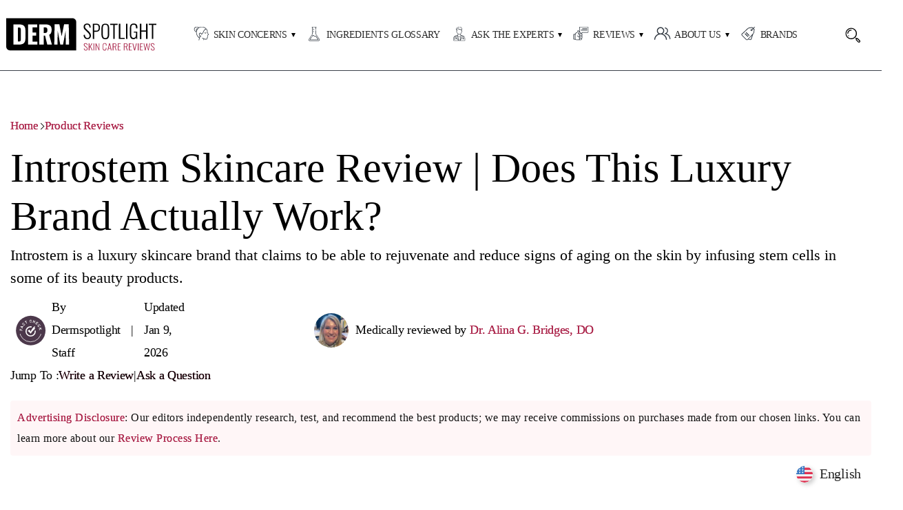

--- FILE ---
content_type: text/html; charset=UTF-8
request_url: https://www.dermspotlight.com/introstem-skincare-review
body_size: 42551
content:
<!DOCTYPE html>
<html class="no-js" lang="en-US" prefix="og: https://ogp.me/ns#">
<head>
<meta name="viewport" content="width=device-width, initial-scale=1.0" >
<meta charset="UTF-8">
<link rel="preconnect" href="https://www.dermspotlight.com/" />
<link rel="dns-prefetch" href="https://www.dermspotlight.com/" />
<meta name="google-site-verification" content="prJKx2EHFXZIJA_sxJ8Z5TkHrE2E-LGPN_RwJnXbsfg" />
<meta name="msvalidate.01" content="3E780FD903A77A34474068AB2F4C5923" />

<!-- Slick CSS -->
<link rel="stylesheet" type="text/css" href="https://cdn.jsdelivr.net/npm/slick-carousel/slick/slick.css"/>
<link rel="stylesheet" type="text/css" href="https://cdn.jsdelivr.net/npm/slick-carousel/slick/slick-theme.css"/>

<!-- <link rel="stylesheet" type="text/css" href="/slick/slick.css"/>
<link rel="stylesheet" type="text/css" href="/slick/slick-theme.csss"/> -->

<link rel="stylesheet" href="https://www.dermspotlight.com/wp-content/themes/dermspotlight-2.0/style.css" type="text/css" media="all"/>
<link rel="preload" as="font" crossorigin="anonymous">
<link rel="profile" href="https://gmpg.org/xfn/11">

	<link rel="preload" as="image" href="https://www.dermspotlight.com/wp-content/themes/dermspotlight-2.0/images/fact-check.svg" type="image/webp">
	<link rel="preload" as="image" href="https://www.dermspotlight.com/wp-content/uploads/userphoto/30.webp"/>


<!-- Search Engine Optimization by Rank Math PRO - https://rankmath.com/ -->
<title>Introstem Skincare Review | Is Introstem Good For Your Skin?</title>
<meta name="description" content="Introstem is a luxury skincare brand that claims to be able to rejuvenate and reduce signs of aging by infusing stem cells in some of its beauty products."/>
<meta name="robots" content="follow, index, max-snippet:-1, max-video-preview:-1, max-image-preview:large"/>
<link rel="canonical" href="https://www.dermspotlight.com/introstem-skincare-review" />
<meta property="og:locale" content="en_US" />
<meta property="og:type" content="article" />
<meta property="og:title" content="Introstem Skincare Review | Is Introstem Good For Your Skin?" />
<meta property="og:description" content="Introstem is a luxury skincare brand that claims to be able to rejuvenate and reduce signs of aging by infusing stem cells in some of its beauty products." />
<meta property="og:url" content="https://www.dermspotlight.com/introstem-skincare-review" />
<meta property="og:site_name" content="Derm Spotlight" />
<meta property="article:author" content="https://www.facebook.com/alina.bridges" />
<meta property="article:section" content="Product Reviews" />
<meta property="og:updated_time" content="2026-01-09T12:33:17+00:00" />
<meta property="og:image" content="https://www.dermspotlight.com/wp-content/uploads/introstem-review.webp" />
<meta property="og:image:secure_url" content="https://www.dermspotlight.com/wp-content/uploads/introstem-review.webp" />
<meta property="og:image:width" content="940" />
<meta property="og:image:height" content="500" />
<meta property="og:image:alt" content="Introstem Skincare" />
<meta property="og:image:type" content="image/webp" />
<meta name="twitter:card" content="summary_large_image" />
<meta name="twitter:title" content="Introstem Skincare Review | Is Introstem Good For Your Skin?" />
<meta name="twitter:description" content="Introstem is a luxury skincare brand that claims to be able to rejuvenate and reduce signs of aging by infusing stem cells in some of its beauty products." />
<meta name="twitter:creator" content="@alinaskindoc" />
<meta name="twitter:image" content="https://www.dermspotlight.com/wp-content/uploads/introstem-review.webp" />
<meta name="twitter:label1" content="Written by" />
<meta name="twitter:data1" content="Dr. Alina G. Bridges, DO" />
<meta name="twitter:label2" content="Time to read" />
<meta name="twitter:data2" content="8 minutes" />
<!-- /Rank Math WordPress SEO plugin -->

<script id="wpp-js" src="https://www.dermspotlight.com/wp-content/plugins/wordpress-popular-posts/assets/js/wpp.min.js?ver=7.3.3" data-sampling="0" data-sampling-rate="100" data-api-url="https://www.dermspotlight.com/wp-json/wordpress-popular-posts" data-post-id="14335" data-token="51753cbcde" data-lang="0" data-debug="0"></script>
<link id='omgf-preload-0' rel='preload' href='//www.dermspotlight.com/wp-content/uploads/omgf/omgf-stylesheet-73/roboto-normal-latin-400.woff2' as='font' type='font/woff2' crossorigin />
<link id='omgf-preload-1' rel='preload' href='//www.dermspotlight.com/wp-content/uploads/omgf/omgf-stylesheet-73/roboto-normal-latin-500.woff2' as='font' type='font/woff2' crossorigin />
<link rel="alternate" type="application/rss+xml" title="DERMSPOTLIGHT &raquo; Stories Feed" href="https://www.dermspotlight.com/web-stories/feed/"><link rel='stylesheet' id='megamenu-css' href='https://www.dermspotlight.com/wp-content/uploads/maxmegamenu/style.css' media='all' />
<link rel="https://api.w.org/" href="https://www.dermspotlight.com/wp-json/" /><link rel="alternate" title="JSON" type="application/json" href="https://www.dermspotlight.com/wp-json/wp/v2/posts/14335" /><link rel="EditURI" type="application/rsd+xml" title="RSD" href="https://www.dermspotlight.com/xmlrpc.php?rsd" />
<meta name="generator" content="WordPress 6.6.4" />
<link rel='shortlink' href='https://www.dermspotlight.com/?p=14335' />
<link rel="alternate" title="oEmbed (JSON)" type="application/json+oembed" href="https://www.dermspotlight.com/wp-json/oembed/1.0/embed?url=https%3A%2F%2Fwww.dermspotlight.com%2Fintrostem-skincare-review" />
<link rel="alternate" title="oEmbed (XML)" type="text/xml+oembed" href="https://www.dermspotlight.com/wp-json/oembed/1.0/embed?url=https%3A%2F%2Fwww.dermspotlight.com%2Fintrostem-skincare-review&#038;format=xml" />
            <style id="wpp-loading-animation-styles">@-webkit-keyframes bgslide{from{background-position-x:0}to{background-position-x:-200%}}@keyframes bgslide{from{background-position-x:0}to{background-position-x:-200%}}.wpp-widget-block-placeholder,.wpp-shortcode-placeholder{margin:0 auto;width:60px;height:3px;background:#dd3737;background:linear-gradient(90deg,#dd3737 0%,#571313 10%,#dd3737 100%);background-size:200% auto;border-radius:3px;-webkit-animation:bgslide 1s infinite linear;animation:bgslide 1s infinite linear}</style>
            	<script>document.documentElement.className = document.documentElement.className.replace( 'no-js', 'js' );</script>
	<style>.recentcomments a{display:inline !important;padding:0 !important;margin:0 !important;}</style><link rel="alternate" hreflang="en" href="https://www.dermspotlight.com/introstem-skincare-review" />
<link rel="alternate" hreflang="de" href="https://www.dermspotlight.com/de/uberprufung-der-introstem-hautpflege" />
<link rel="alternate" hreflang="es" href="https://www.dermspotlight.com/es/revision-del-cuidado-de-la-piel-del-introstem" />
<link rel="alternate" hreflang="fr" href="https://www.dermspotlight.com/fr/examen-des-soins-de-la-peau-introstem" />
<link rel="alternate" hreflang="x-default" href="https://www.dermspotlight.com/introstem-skincare-review" /><style id="custom-background-css">
body.custom-background { background-color: #ffffff; }
</style>
	<link rel="icon" href="https://www.dermspotlight.com/wp-content/uploads/cropped-fevicon-32x32.png" sizes="32x32" />
<link rel="icon" href="https://www.dermspotlight.com/wp-content/uploads/cropped-fevicon-192x192.png" sizes="192x192" />
<link rel="apple-touch-icon" href="https://www.dermspotlight.com/wp-content/uploads/cropped-fevicon-180x180.png" />
<meta name="msapplication-TileImage" content="https://www.dermspotlight.com/wp-content/uploads/cropped-fevicon-270x270.png" />
<style type="text/css">/** Mega Menu CSS: fs **/</style>

 

</head>

<body class="post-template-default single single-post postid-14335 single-format-standard custom-background wp-custom-logo wp-embed-responsive mega-menu-primary mega-menu-footer singular enable-search-modal missing-post-thumbnail has-single-pagination showing-comments show-avatars footer-top-visible reduced-spacing">



<script type="text/javascript">
  var imageUrls = [
       "https://www.dermspotlight.com/wp-content/themes/dermspotlight-2.0/review-templates/images/anti-aging.webp"
     , "https://www.dermspotlight.com/wp-content/themes/dermspotlight-2.0/review-templates/images/dermal-repair-complex.webp"
     , "https://www.dermspotlight.com/wp-content/themes/dermspotlight-2.0/review-templates/images/anti-aging.webp"
     , "https://www.dermspotlight.com/wp-content/themes/dermspotlight-2.0/review-templates/images/Wrinkle-3.webp"
  ];
 var imageLinks = [
       "https://www.wowmd.com/collections/anti-aging-creams/?utm_source=DSL_Adsbanner&utm_medium=referral&utm_term=WOWMD_anti_aging_creams&utm_content=DSL-Ads_Banner_introstem-skincare-review"
      , "https://www.dermspotlight.com/buy-beverly-hills-md.html"
      , "https://www.wowmd.com/collections/anti-aging-creams/?utm_source=DSL_Adsbanner&utm_medium=referral&utm_term=WOWMD_anti_aging_creams&utm_content=DSL-Ads_Banner_introstem-skincare-review"
      , "https://www.dermspotlight.com/best-wrinkle-creams"
  ];

  function getImageHtmlCodeskincare() {
    var dataIndex = Math.floor(Math.random() * imageUrls.length);
    var img = '<a href=\"' + imageLinks[dataIndex] + '"><img class="lazyload" width="750" height="221" data-src="';        
    img += imageUrls[dataIndex];
    img += '\" alt=\"Anti-Aging Wrinkle Creams\"/></a>';
    return img;
  }
</script>








	
		<a class="skip-link screen-reader-text" href="#site-content">Skip to the content</a>		<header id="site-header" class="header-footer-group" role="banner">
			<div class="header-inner section-inner">

			
						<div class="header-toggles hide-no-js">

						
							<div class="toggle-wrapper nav-toggle-wrapper has-expanded-menu">

								<button aria-label="Menu" class="toggle nav-toggle desktop-nav-toggle" data-toggle-target=".menu-modal" data-toggle-body-class="showing-menu-modal" aria-expanded="false" data-set-focus=".close-nav-toggle">
									<span class="toggle-inner">
										<span class="toggle-text"></span>
										<span class="toggle-icon">
																					</span>
									</span>
								</button>
								
								

							</div> <!-- .nav-toggle -->

							
						</div><!-- .header-toggles -->
						
				<div class="header-titles-wrapper">
				
					<button class="toggle nav-toggle mobile-nav-toggle" data-toggle-target=".menu-modal"  data-toggle-body-class="showing-menu-modal" aria-expanded="false" data-set-focus=".close-nav-toggle">
						<span class="toggle-inner">
							<span class="toggle-icon">
								<img width="32" height="32" src="https://www.dermspotlight.com/wp-content/themes/dermspotlight-2.0/images/dsl-menu.svg" alt="Menu" >
							</span>
							
						</span>
					</button><!-- .nav-toggle -->

					<div class="header-titles mob">

						<a href="https://www.dermspotlight.com" title="Dermspotlight"><img class="lazyload" width="400" height="88" src="https://www.dermspotlight.com/wp-content/themes/dermspotlight-2.0/images/dsl-logo.svg" alt="Dermspotlight"></a>

					</div><!-- .header-titles -->
					
					
						<button aria-label="Search" class="toggle search-toggle mobile-search-toggle" data-toggle-target=".search-modal" data-toggle-body-class="showing-search-modal" data-set-focus=".search-modal .search-field" aria-expanded="false">
							<span class="toggle-inner">
								<span class="toggle-icon">
<img width="25" height="25" class="lazyload" src="https://www.dermspotlight.com/wp-content/themes/dermspotlight-2.0/images/search-ico.svg" alt="Dermspotlight Search">
								</span>
								<span class="toggle-text"></span>
							</span>
						</button><!-- .search-toggle -->

					
					
				</div><!-- .header-titles-wrapper -->
				<div class="stick-logo">
				<a href="https://www.dermspotlight.com" title="Dermspotlight"><img width="237" height="52" class="lazyload" src="https://www.dermspotlight.com/wp-content/themes/dermspotlight-2.0/images/dsl-logo.svg" alt="Dermspotlight"></a>
				</div>
				<div class="header-navigation-wrapper">

					
							<nav class="primary-menu-wrapper" aria-label="Horizontal" role="navigation">

								<ul class="primary-menu reset-list-style">

								<nav id="mega-menu-wrap-footer" class="mega-menu-wrap"><div class="mega-menu-toggle"><div class="mega-toggle-blocks-left"></div><div class="mega-toggle-blocks-center"></div><div class="mega-toggle-blocks-right"><div class='mega-toggle-block mega-menu-toggle-animated-block mega-toggle-block-0' id='mega-toggle-block-0'><button aria-label="Toggle Menu" class="mega-toggle-animated mega-toggle-animated-slider" type="button" aria-expanded="false">
                  <span class="mega-toggle-animated-box">
                    <span class="mega-toggle-animated-inner"></span>
                  </span>
                </button></div></div></div><ul id="mega-menu-footer" class="mega-menu max-mega-menu mega-menu-horizontal mega-no-js" data-event="hover_intent" data-effect="fade_up" data-effect-speed="200" data-effect-mobile="disabled" data-effect-speed-mobile="0" data-mobile-force-width="false" data-second-click="go" data-document-click="collapse" data-vertical-behaviour="standard" data-breakpoint="768" data-unbind="true" data-mobile-state="collapse_all" data-hover-intent-timeout="300" data-hover-intent-interval="100"><li class='mega-menu-item mega-menu-item-type-taxonomy mega-menu-item-object-category mega-menu-item-has-children mega-menu-megamenu mega-align-bottom-left mega-menu-grid mega-menu-item-14947' id='mega-menu-item-14947'><a class="mega-menu-link" href="https://www.dermspotlight.com/skin-concerns" aria-haspopup="true" aria-expanded="false" tabindex="0"><span class="skin-concern skin-concern-mob"></span>Skin Concerns<span class="mega-indicator"></span></a>
<ul class="mega-sub-menu">
<li class='mega-menu-row' id='mega-menu-14947-0'>
	<ul class="mega-sub-menu">
<li class='mega-menu-column mega-submenulist mega-menu-columns-3-of-12 submenulist' id='mega-menu-14947-0-0'>
		<ul class="mega-sub-menu">
<li class='mega-menu-item mega-menu-item-type-taxonomy mega-menu-item-object-category mega-menu-item-14948' id='mega-menu-item-14948'><a class="mega-menu-link" href="https://www.dermspotlight.com/skin-concerns/aging-skin">Aging Skin</a></li><li class='mega-menu-item mega-menu-item-type-taxonomy mega-menu-item-object-category mega-menu-item-14949' id='mega-menu-item-14949'><a class="mega-menu-link" href="https://www.dermspotlight.com/skin-concerns/dry-skin">Dry Skin</a></li><li class='mega-menu-item mega-menu-item-type-taxonomy mega-menu-item-object-category mega-menu-item-14950' id='mega-menu-item-14950'><a class="mega-menu-link" href="https://www.dermspotlight.com/skin-concerns/oily-skin">Oily Skin</a></li><li class='mega-menu-item mega-menu-item-type-taxonomy mega-menu-item-object-category mega-menu-item-14951' id='mega-menu-item-14951'><a class="mega-menu-link" href="https://www.dermspotlight.com/skin-concerns/sensitive-skin">Sensitive Skin</a></li><li class='mega-menu-item mega-menu-item-type-taxonomy mega-menu-item-object-category mega-menu-item-14953' id='mega-menu-item-14953'><a class="mega-menu-link" href="https://www.dermspotlight.com/skin-concerns/acne">Acne</a></li><li class='mega-menu-item mega-menu-item-type-taxonomy mega-menu-item-object-category mega-menu-item-14952' id='mega-menu-item-14952'><a class="mega-menu-link" href="https://www.dermspotlight.com/skin-concerns/combination-skin">Combination Skin</a></li>		</ul>
</li><li class='mega-menu-column mega-menu-columns-9-of-12' id='mega-menu-14947-0-1'>
		<ul class="mega-sub-menu">
<li class='mega-menu-item mega-menu-item-type-widget widget_text mega-menu-item-text-19' id='mega-menu-item-text-19'>			<div class="textwidget"><div></div>
<div class="menubanner"><img fetchpriority="high" decoding="async" width="813" height="373" src="https://www.dermspotlight.com/wp-content/uploads/menu-banner.webp" alt="Sensitive Skin" /></div>
<div>
</div>
</div>
		</li>		</ul>
</li>	</ul>
</li><li class='mega-menu-row' id='mega-menu-14947-1'>
	<ul class="mega-sub-menu">
<li class='mega-menu-column mega-menu-columns-12-of-12' id='mega-menu-14947-1-0'>
		<ul class="mega-sub-menu">
<li class='mega-menu-item mega-menu-item-type-widget widget_text mega-menu-item-text-10' id='mega-menu-item-text-10'>			<div class="textwidget"><div class="subscribe-box">
<form class="sml_subscribe" method="post"><input class="sml_hiddenfield" name="sml_subscribe" type="hidden" value="1"><p class="sml_email"><input id="smlemail" class="sml_emailinput" name="sml_email" aria-label="Email" placeholder="Enter your email address..." type="Email" value="" required><label class="sml_emaillabel" id="sml_emaillabel" for="sml_email"></label></p><p class="sml_submit"><input name="submit" id="sml_submitbtn1" class="btn sml_submitbtn" type="submit" value="SUBSCRIBE"><i class="subs"></i></p></form></p>
</div>
</div>
		</li>		</ul>
</li>	</ul>
</li></ul>
</li><li class='mega-menu-item mega-menu-item-type-taxonomy mega-menu-item-object-category mega-align-bottom-left mega-menu-flyout mega-menu-item-14954' id='mega-menu-item-14954'><a class="mega-menu-link" href="https://www.dermspotlight.com/skincare-ingredients-glossary" tabindex="0"><span class="skincare-ingredients skincare-ingredients-mob"></span>Ingredients Glossary</a></li><li class='mega-menu-item mega-menu-item-type-taxonomy mega-menu-item-object-category mega-menu-item-has-children mega-align-bottom-left mega-menu-flyout mega-menu-item-14955' id='mega-menu-item-14955'><a class="mega-menu-link" href="https://www.dermspotlight.com/ask-the-experts" aria-haspopup="true" aria-expanded="false" tabindex="0"><span class="expert expert-mob"></span>Ask the Experts<span class="mega-indicator"></span></a>
<ul class="mega-sub-menu">
<li class='mega-menu-item mega-menu-item-type-taxonomy mega-menu-item-object-category mega-menu-item-14956' id='mega-menu-item-14956'><a class="mega-menu-link" href="https://www.dermspotlight.com/hair-concerns">Hair Concerns</a></li></ul>
</li><li class='mega-menu-item mega-menu-item-type-taxonomy mega-menu-item-object-category mega-current-post-ancestor mega-current-menu-parent mega-current-post-parent mega-menu-item-has-children mega-menu-megamenu mega-align-bottom-left mega-menu-grid mega-menu-item-14957' id='mega-menu-item-14957'><a class="mega-menu-link" href="https://www.dermspotlight.com/reviews" aria-haspopup="true" aria-expanded="false" tabindex="0"><span class="reviews-icon reviews-icon-mob"></span>Reviews<span class="mega-indicator"></span></a>
<ul class="mega-sub-menu">
<li class='mega-menu-row' id='mega-menu-14957-0'>
	<ul class="mega-sub-menu">
<li class='mega-menu-column mega-submenulist mega-reviews mega-menu-columns-3-of-12 submenulist reviews' id='mega-menu-14957-0-0'>
		<ul class="mega-sub-menu">
<li class='mega-menu-item mega-menu-item-type-widget widget_text mega-menu-item-text-13' id='mega-menu-item-text-13'>			<div class="textwidget"><h5 class="menuhead">Skin Care</h5>
</div>
		</li><li class='mega-menu-item mega-menu-item-type-taxonomy mega-menu-item-object-category mega-menu-item-has-children mega-menu-item-35636' id='mega-menu-item-35636'><a class="mega-menu-link" href="https://www.dermspotlight.com/reviews/skin-care-products">Skin Care Products<span class="mega-indicator"></span></a>
			<ul class="mega-sub-menu">
<li class='mega-menu-item mega-menu-item-type-taxonomy mega-menu-item-object-category mega-menu-item-14959' id='mega-menu-item-14959'><a class="mega-menu-link" href="https://www.dermspotlight.com/reviews/anti-aging-wrinkle-creams">Anti-Wrinkle Creams</a></li><li class='mega-menu-item mega-menu-item-type-taxonomy mega-menu-item-object-category mega-menu-item-14960' id='mega-menu-item-14960'><a class="mega-menu-link" href="https://www.dermspotlight.com/reviews/eye-creams">Eye Creams</a></li><li class='mega-menu-item mega-menu-item-type-taxonomy mega-menu-item-object-category mega-menu-item-14961' id='mega-menu-item-14961'><a class="mega-menu-link" href="https://www.dermspotlight.com/reviews/night-creams">Night Creams</a></li><li class='mega-menu-item mega-menu-item-type-taxonomy mega-menu-item-object-category mega-menu-item-14962' id='mega-menu-item-14962'><a class="mega-menu-link" href="https://www.dermspotlight.com/reviews/cellulite-creams">Cellulite Creams</a></li><li class='mega-menu-item mega-menu-item-type-taxonomy mega-menu-item-object-category mega-menu-item-14963' id='mega-menu-item-14963'><a class="mega-menu-link" href="https://www.dermspotlight.com/reviews/lip-plumpers">Lip Plumpers</a></li><li class='mega-menu-item mega-menu-item-type-taxonomy mega-menu-item-object-category mega-menu-item-14964' id='mega-menu-item-14964'><a class="mega-menu-link" href="https://www.dermspotlight.com/reviews/eyelash-serums">Eyelash Serums</a></li>			</ul>
</li>		</ul>
</li><li class='mega-menu-column mega-submenulist mega-reviews mega-menu-columns-3-of-12 submenulist reviews' id='mega-menu-14957-0-1'>
		<ul class="mega-sub-menu">
<li class='mega-menu-item mega-menu-item-type-widget widget_text mega-menu-item-text-14' id='mega-menu-item-text-14'>			<div class="textwidget"><h5 class="menuhead">Hair Care</h5>
</div>
		</li><li class='mega-menu-item mega-menu-item-type-taxonomy mega-menu-item-object-category mega-menu-item-has-children mega-menu-item-14965' id='mega-menu-item-14965'><a class="mega-menu-link" href="https://www.dermspotlight.com/reviews/hair-growth-products">Hair Growth Products<span class="mega-indicator"></span></a>
			<ul class="mega-sub-menu">
<li class='mega-menu-item mega-menu-item-type-taxonomy mega-menu-item-object-category mega-menu-item-14966' id='mega-menu-item-14966'><a class="mega-menu-link" href="https://www.dermspotlight.com/reviews/hair-growth-products/conditioner">Hair Conditioner</a></li><li class='mega-menu-item mega-menu-item-type-taxonomy mega-menu-item-object-category mega-menu-item-14967' id='mega-menu-item-14967'><a class="mega-menu-link" href="https://www.dermspotlight.com/reviews/hair-growth-products/shampoo">Hair Shampoo</a></li>			</ul>
</li>		</ul>
</li><li class='mega-menu-column mega-submenulist mega-reviews mega-menu-columns-3-of-12 submenulist reviews' id='mega-menu-14957-0-2'>
		<ul class="mega-sub-menu">
<li class='mega-menu-item mega-menu-item-type-widget widget_text mega-menu-item-text-21' id='mega-menu-item-text-21'>			<div class="textwidget"><h5 class="menuhead">Nail Care</h5>
</div>
		</li><li class='mega-menu-item mega-menu-item-type-taxonomy mega-menu-item-object-category mega-menu-item-25406' id='mega-menu-item-25406'><a class="mega-menu-link" href="https://www.dermspotlight.com/reviews/nail-fungus-treatment">Nail Fungus Treatment</a></li>		</ul>
</li><li class='mega-menu-column mega-submenulist mega-reviews mega-menu-columns-3-of-12 submenulist reviews' id='mega-menu-14957-0-3'>
		<ul class="mega-sub-menu">
<li class='mega-menu-item mega-menu-item-type-widget widget_text mega-menu-item-text-15' id='mega-menu-item-text-15'>			<div class="textwidget"><h5 class="menuhead">Health &#038; Wellness</h5>
</div>
		</li><li class='mega-menu-item mega-menu-item-type-taxonomy mega-menu-item-object-category mega-menu-item-has-children mega-menu-item-14968' id='mega-menu-item-14968'><a class="mega-menu-link" href="https://www.dermspotlight.com/reviews/health-supplements">Wellness Products<span class="mega-indicator"></span></a>
			<ul class="mega-sub-menu">
<li class='mega-menu-item mega-menu-item-type-taxonomy mega-menu-item-object-category mega-menu-item-32693' id='mega-menu-item-32693'><a class="mega-menu-link" href="https://www.dermspotlight.com/reviews/health-supplements/blood-sugar-support">Blood Sugar Support</a></li><li class='mega-menu-item mega-menu-item-type-taxonomy mega-menu-item-object-category mega-menu-item-32875' id='mega-menu-item-32875'><a class="mega-menu-link" href="https://www.dermspotlight.com/reviews/health-supplements/weight-management">Weight Management</a></li><li class='mega-menu-item mega-menu-item-type-taxonomy mega-menu-item-object-category mega-menu-item-33043' id='mega-menu-item-33043'><a class="mega-menu-link" href="https://www.dermspotlight.com/reviews/health-supplements/digestion-gut-health">Digestion &amp; Gut Health</a></li><li class='mega-menu-item mega-menu-item-type-taxonomy mega-menu-item-object-category mega-menu-item-33049' id='mega-menu-item-33049'><a class="mega-menu-link" href="https://www.dermspotlight.com/reviews/health-supplements/joints-back-muscle-pain">Pain Management</a></li><li class='mega-menu-item mega-menu-item-type-taxonomy mega-menu-item-object-category mega-menu-item-33041' id='mega-menu-item-33041'><a class="mega-menu-link" href="https://www.dermspotlight.com/reviews/health-supplements/brain-memory">Brain &amp; Memory Health</a></li><li class='mega-menu-item mega-menu-item-type-taxonomy mega-menu-item-object-category mega-menu-item-33042' id='mega-menu-item-33042'><a class="mega-menu-link" href="https://www.dermspotlight.com/reviews/health-supplements/collagen">Collagen</a></li><li class='mega-menu-item mega-menu-item-type-taxonomy mega-menu-item-object-category mega-menu-item-33044' id='mega-menu-item-33044'><a class="mega-menu-link" href="https://www.dermspotlight.com/reviews/health-supplements/energy-endurance">Energy &amp; Endurance</a></li><li class='mega-menu-item mega-menu-item-type-taxonomy mega-menu-item-object-category mega-menu-item-33045' id='mega-menu-item-33045'><a class="mega-menu-link" href="https://www.dermspotlight.com/reviews/health-supplements/stress-anxiety-support">Stress &amp; Anxiety</a></li><li class='mega-menu-item mega-menu-item-type-taxonomy mega-menu-item-object-category mega-menu-item-37671' id='mega-menu-item-37671'><a class="mega-menu-link" href="https://www.dermspotlight.com/reviews/health-supplements/sleep-supplements">Sleep Supplements</a></li><li class='mega-menu-item mega-menu-item-type-taxonomy mega-menu-item-object-category mega-menu-item-37979' id='mega-menu-item-37979'><a class="mega-menu-link" href="https://www.dermspotlight.com/reviews/health-supplements/mens-health">Men’s Health Supplements</a></li><li class='mega-menu-item mega-menu-item-type-taxonomy mega-menu-item-object-category mega-menu-item-37980' id='mega-menu-item-37980'><a class="mega-menu-link" href="https://www.dermspotlight.com/reviews/health-supplements/womens-health">Women’s Health Supplements</a></li>			</ul>
</li>		</ul>
</li>	</ul>
</li><li class='mega-menu-row' id='mega-menu-14957-1'>
	<ul class="mega-sub-menu">
<li class='mega-menu-column mega-menu-columns-12-of-12' id='mega-menu-14957-1-0'>
		<ul class="mega-sub-menu">
<li class='mega-menu-item mega-menu-item-type-widget widget_text mega-menu-item-text-12' id='mega-menu-item-text-12'>			<div class="textwidget"><div class="subscribe-box">
<form class="sml_subscribe" method="post"><input class="sml_hiddenfield" name="sml_subscribe" type="hidden" value="1"><p class="sml_email"><input id="smlemail" class="sml_emailinput" name="sml_email" aria-label="Email" placeholder="Enter your email address..." type="Email" value="" required><label class="sml_emaillabel" id="sml_emaillabel" for="sml_email"></label></p><p class="sml_submit"><input name="submit" id="sml_submitbtn1" class="btn sml_submitbtn" type="submit" value="SUBSCRIBE"><i class="subs"></i></p></form></p>
</div>
</div>
		</li>		</ul>
</li>	</ul>
</li></ul>
</li><li class='mega-menu-item mega-menu-item-type-post_type mega-menu-item-object-page mega-menu-item-has-children mega-align-bottom-left mega-menu-flyout mega-menu-item-14969' id='mega-menu-item-14969'><a class="mega-menu-link" href="https://www.dermspotlight.com/about-dermspotlight" aria-haspopup="true" aria-expanded="false" tabindex="0"><span class="about-us about-us-mob"></span>About Us<span class="mega-indicator"></span></a>
<ul class="mega-sub-menu">
<li class='mega-menu-item mega-menu-item-type-post_type mega-menu-item-object-page mega-menu-item-15209' id='mega-menu-item-15209'><a class="mega-menu-link" href="https://www.dermspotlight.com/contact">Contact Us</a></li><li class='mega-menu-item mega-menu-item-type-post_type mega-menu-item-object-page mega-menu-item-15210' id='mega-menu-item-15210'><a class="mega-menu-link" href="https://www.dermspotlight.com/review-standards">Review Process</a></li><li class='mega-menu-item mega-menu-item-type-post_type mega-menu-item-object-page mega-menu-item-15211' id='mega-menu-item-15211'><a class="mega-menu-link" href="https://www.dermspotlight.com/beauty-skincare-review-board">Dermatology Experts</a></li></ul>
</li><li class='mega-menu-item mega-menu-item-type-post_type mega-menu-item-object-page mega-align-bottom-left mega-menu-flyout mega-menu-item-14971' id='mega-menu-item-14971'><a class="mega-menu-link" href="https://www.dermspotlight.com/brands" tabindex="0"><span class="brands-ico brands-ico-mob"></span>Brands</a></li></ul></nav>
								</ul>

							</nav><!-- .primary-menu-wrapper -->

											
					

				</div><!-- .header-navigation-wrapper -->				
				
				<div class="header-right">
				
							<div class="toggle-wrapper search-toggle-wrapper">

								<button aria-label="Search" class="toggle search-toggle desktop-search-toggle" data-toggle-target=".search-modal" data-toggle-body-class="showing-search-modal" data-set-focus=".search-modal .search-field" aria-expanded="false">
									<span class="toggle-inner">
										<img width="25" height="25" class="lazyload" src="https://www.dermspotlight.com/wp-content/themes/dermspotlight-2.0/images/search-ico.svg" alt="Dermspotlight Search"> 
									</span>
									<span class="toggle-text"></span>
								</button><!-- .search-toggle -->

							</div>
				
				</div>
				

			</div><!-- .header-inner -->

			<div class="search-modal cover-modal header-footer-group" data-modal-target-string=".search-modal">
<h2>What are you looking for?</h2>
	<div class="search-modal-inner modal-inner">

		<div class="section-inner">

			<form role="search" aria-label="Search for:" method="get" class="search-form" action="https://www.dermspotlight.com/">
	<label for="search-form-1">
		<span class="screen-reader-text">Search for:</span>
		<svg class="svg-icon" aria-hidden="true" role="img" focusable="false" xmlns="http://www.w3.org/2000/svg" width="23" height="23" viewBox="0 0 23 23"><path d="M38.710696,48.0601792 L43,52.3494831 L41.3494831,54 L37.0601792,49.710696 C35.2632422,51.1481185 32.9839107,52.0076499 30.5038249,52.0076499 C24.7027226,52.0076499 20,47.3049272 20,41.5038249 C20,35.7027226 24.7027226,31 30.5038249,31 C36.3049272,31 41.0076499,35.7027226 41.0076499,41.5038249 C41.0076499,43.9839107 40.1481185,46.2632422 38.710696,48.0601792 Z M36.3875844,47.1716785 C37.8030221,45.7026647 38.6734666,43.7048964 38.6734666,41.5038249 C38.6734666,36.9918565 35.0157934,33.3341833 30.5038249,33.3341833 C25.9918565,33.3341833 22.3341833,36.9918565 22.3341833,41.5038249 C22.3341833,46.0157934 25.9918565,49.6734666 30.5038249,49.6734666 C32.7048964,49.6734666 34.7026647,48.8030221 36.1716785,47.3875844 C36.2023931,47.347638 36.2360451,47.3092237 36.2726343,47.2726343 C36.3092237,47.2360451 36.347638,47.2023931 36.3875844,47.1716785 Z" transform="translate(-20 -31)" /></svg> <input type="search" id="search-form-1" class="search-field" placeholder="Search" value="" name="s" />
	</label>
	<input type="submit" class="search-submit" value="Search" />
</form>

			<button aria-label="Search" class="toggle search-untoggle close-search-toggle fill-children-current-color" data-toggle-target=".search-modal" data-toggle-body-class="showing-search-modal" data-set-focus=".search-modal .search-field" aria-expanded="false">
				<span class="screen-reader-text">Close search</span>
				<svg class="svg-icon" aria-hidden="true" role="img" focusable="false" xmlns="http://www.w3.org/2000/svg" width="16" height="16" viewBox="0 0 16 16"><polygon fill="" fill-rule="evenodd" points="6.852 7.649 .399 1.195 1.445 .149 7.899 6.602 14.352 .149 15.399 1.195 8.945 7.649 15.399 14.102 14.352 15.149 7.899 8.695 1.445 15.149 .399 14.102" /></svg>			</button><!-- .search-toggle -->

		</div><!-- .section-inner -->

	</div><!-- .search-modal-inner -->

</div><!-- .menu-modal -->

		</header><!-- #site-header -->



		
<div class="menu-modal cover-modal header-footer-group" data-modal-target-string=".menu-modal">

	<div class="menu-modal-inner modal-inner">

		<div class="menu-wrapper section-inner">

			<div class="menu-top">

				<button class="toggle close-nav-toggle fill-children-current-color" data-toggle-target=".menu-modal" data-toggle-body-class="showing-menu-modal" aria-expanded="false" data-set-focus=".menu-modal">
					<span class="toggle-text"></span>
					<svg class="svg-icon" aria-hidden="true" role="img" focusable="false" xmlns="http://www.w3.org/2000/svg" width="16" height="16" viewBox="0 0 16 16"><polygon fill="" fill-rule="evenodd" points="6.852 7.649 .399 1.195 1.445 .149 7.899 6.602 14.352 .149 15.399 1.195 8.945 7.649 15.399 14.102 14.352 15.149 7.899 8.695 1.445 15.149 .399 14.102" /></svg>				</button><!-- .nav-toggle -->

				
					<nav class="expanded-menu" aria-label="Expanded" role="navigation">

						<ul class="modal-menu reset-list-style">
							<li id="menu-item-188" class="menu-item menu-item-type-taxonomy menu-item-object-category menu-item-has-children menu-item-188"><div class="ancestor-wrapper"><a href="https://www.dermspotlight.com/skin-concerns"><span class="skin-concern skin-concern-mob"></span>Skin Concerns</a><button class="toggle sub-menu-toggle fill-children-current-color" data-toggle-target=".menu-modal .menu-item-188 > .sub-menu" data-toggle-type="slidetoggle" data-toggle-duration="250" aria-expanded="false"><span class="screen-reader-text">Show sub menu</span><svg class="svg-icon" aria-hidden="true" role="img" focusable="false" xmlns="http://www.w3.org/2000/svg" width="20" height="12" viewBox="0 0 20 12"><polygon fill="" fill-rule="evenodd" points="1319.899 365.778 1327.678 358 1329.799 360.121 1319.899 370.021 1310 360.121 1312.121 358" transform="translate(-1310 -358)" /></svg></button></div><!-- .ancestor-wrapper -->
<ul class="sub-menu">
	<li id="menu-item-472" class="menu-item menu-item-type-taxonomy menu-item-object-category menu-item-472"><div class="ancestor-wrapper"><a href="https://www.dermspotlight.com/skin-concerns/aging-skin">Aging Skin</a></div><!-- .ancestor-wrapper --></li>
	<li id="menu-item-473" class="menu-item menu-item-type-taxonomy menu-item-object-category menu-item-473"><div class="ancestor-wrapper"><a href="https://www.dermspotlight.com/skin-concerns/dry-skin">Dry Skin</a></div><!-- .ancestor-wrapper --></li>
	<li id="menu-item-474" class="menu-item menu-item-type-taxonomy menu-item-object-category menu-item-474"><div class="ancestor-wrapper"><a href="https://www.dermspotlight.com/skin-concerns/oily-skin">Oily Skin</a></div><!-- .ancestor-wrapper --></li>
	<li id="menu-item-475" class="menu-item menu-item-type-taxonomy menu-item-object-category menu-item-475"><div class="ancestor-wrapper"><a href="https://www.dermspotlight.com/skin-concerns/sensitive-skin">Sensitive Skin</a></div><!-- .ancestor-wrapper --></li>
	<li id="menu-item-476" class="menu-item menu-item-type-taxonomy menu-item-object-category menu-item-476"><div class="ancestor-wrapper"><a href="https://www.dermspotlight.com/skin-concerns/combination-skin">Combination Skin</a></div><!-- .ancestor-wrapper --></li>
	<li id="menu-item-477" class="menu-item menu-item-type-taxonomy menu-item-object-category menu-item-477"><div class="ancestor-wrapper"><a href="https://www.dermspotlight.com/skin-concerns/acne">Acne</a></div><!-- .ancestor-wrapper --></li>
</ul>
</li>
<li id="menu-item-190" class="menu-item menu-item-type-taxonomy menu-item-object-category menu-item-190"><div class="ancestor-wrapper"><a href="https://www.dermspotlight.com/skincare-ingredients-glossary"><span class="skincare-ingredients skincare-ingredients-mob"></span>Ingredients Glossary</a></div><!-- .ancestor-wrapper --></li>
<li id="menu-item-191" class="menu-item menu-item-type-taxonomy menu-item-object-category menu-item-has-children menu-item-191"><div class="ancestor-wrapper"><a href="https://www.dermspotlight.com/ask-the-experts"><span class="expert expert-mob"></span>Ask the Experts</a><button class="toggle sub-menu-toggle fill-children-current-color" data-toggle-target=".menu-modal .menu-item-191 > .sub-menu" data-toggle-type="slidetoggle" data-toggle-duration="250" aria-expanded="false"><span class="screen-reader-text">Show sub menu</span><svg class="svg-icon" aria-hidden="true" role="img" focusable="false" xmlns="http://www.w3.org/2000/svg" width="20" height="12" viewBox="0 0 20 12"><polygon fill="" fill-rule="evenodd" points="1319.899 365.778 1327.678 358 1329.799 360.121 1319.899 370.021 1310 360.121 1312.121 358" transform="translate(-1310 -358)" /></svg></button></div><!-- .ancestor-wrapper -->
<ul class="sub-menu">
	<li id="menu-item-10527" class="menu-item menu-item-type-taxonomy menu-item-object-category menu-item-10527"><div class="ancestor-wrapper"><a href="https://www.dermspotlight.com/hair-concerns">Hair Concerns</a></div><!-- .ancestor-wrapper --></li>
</ul>
</li>
<li id="menu-item-189" class="menu-item menu-item-type-taxonomy menu-item-object-category current-post-ancestor current-menu-parent current-post-parent menu-item-has-children menu-item-189"><div class="ancestor-wrapper"><a href="https://www.dermspotlight.com/reviews"><span class="reviews-icon reviews-icon-mob"></span>Reviews</a><button class="toggle sub-menu-toggle fill-children-current-color" data-toggle-target=".menu-modal .menu-item-189 > .sub-menu" data-toggle-type="slidetoggle" data-toggle-duration="250" aria-expanded="false"><span class="screen-reader-text">Show sub menu</span><svg class="svg-icon" aria-hidden="true" role="img" focusable="false" xmlns="http://www.w3.org/2000/svg" width="20" height="12" viewBox="0 0 20 12"><polygon fill="" fill-rule="evenodd" points="1319.899 365.778 1327.678 358 1329.799 360.121 1319.899 370.021 1310 360.121 1312.121 358" transform="translate(-1310 -358)" /></svg></button></div><!-- .ancestor-wrapper -->
<ul class="sub-menu">
	<li id="menu-item-5231" class="menu-item menu-item-type-custom menu-item-object-custom menu-item-has-children menu-item-5231"><div class="ancestor-wrapper"><a href="https://www.dermspotlight.com/reviews">Skin Care</a><button class="toggle sub-menu-toggle fill-children-current-color" data-toggle-target=".menu-modal .menu-item-5231 > .sub-menu" data-toggle-type="slidetoggle" data-toggle-duration="250" aria-expanded="false"><span class="screen-reader-text">Show sub menu</span><svg class="svg-icon" aria-hidden="true" role="img" focusable="false" xmlns="http://www.w3.org/2000/svg" width="20" height="12" viewBox="0 0 20 12"><polygon fill="" fill-rule="evenodd" points="1319.899 365.778 1327.678 358 1329.799 360.121 1319.899 370.021 1310 360.121 1312.121 358" transform="translate(-1310 -358)" /></svg></button></div><!-- .ancestor-wrapper -->
	<ul class="sub-menu">
		<li id="menu-item-5244" class="padmenu menu-item menu-item-type-taxonomy menu-item-object-category menu-item-has-children menu-item-5244"><div class="ancestor-wrapper"><a title="Anti-Wrinklmenu" href="https://www.dermspotlight.com/reviews/anti-aging-wrinkle-creams">Anti-Wrinkle Creams</a><button class="toggle sub-menu-toggle fill-children-current-color" data-toggle-target=".menu-modal .menu-item-5244 > .sub-menu" data-toggle-type="slidetoggle" data-toggle-duration="250" aria-expanded="false"><span class="screen-reader-text">Show sub menu</span><svg class="svg-icon" aria-hidden="true" role="img" focusable="false" xmlns="http://www.w3.org/2000/svg" width="20" height="12" viewBox="0 0 20 12"><polygon fill="" fill-rule="evenodd" points="1319.899 365.778 1327.678 358 1329.799 360.121 1319.899 370.021 1310 360.121 1312.121 358" transform="translate(-1310 -358)" /></svg></button></div><!-- .ancestor-wrapper -->
		<ul class="sub-menu">
			<li id="menu-item-5245" class="padmenu menu-item menu-item-type-taxonomy menu-item-object-category menu-item-5245"><div class="ancestor-wrapper"><a href="https://www.dermspotlight.com/reviews/eye-creams">Eye Creams <div id="skmenu"></div></a></div><!-- .ancestor-wrapper --></li>
			<li id="menu-item-5246" class="padmenu menu-item menu-item-type-taxonomy menu-item-object-category menu-item-5246"><div class="ancestor-wrapper"><a href="https://www.dermspotlight.com/reviews/night-creams">Night Creams</a></div><!-- .ancestor-wrapper --></li>
			<li id="menu-item-5247" class="padmenu menu-item menu-item-type-taxonomy menu-item-object-category menu-item-5247"><div class="ancestor-wrapper"><a href="https://www.dermspotlight.com/reviews/cellulite-creams">Cellulite Creams</a></div><!-- .ancestor-wrapper --></li>
			<li id="menu-item-5580" class="padmenu menu-item menu-item-type-taxonomy menu-item-object-category menu-item-5580"><div class="ancestor-wrapper"><a href="https://www.dermspotlight.com/reviews/eyelash-serums">Eyelash Serums</a></div><!-- .ancestor-wrapper --></li>
		</ul>
</li>
	</ul>
</li>
	<li id="menu-item-5232" class="menu-item menu-item-type-custom menu-item-object-custom menu-item-has-children menu-item-5232"><div class="ancestor-wrapper"><a href="https://www.dermspotlight.com/hair-growth-products-review">Hair Care</a><button class="toggle sub-menu-toggle fill-children-current-color" data-toggle-target=".menu-modal .menu-item-5232 > .sub-menu" data-toggle-type="slidetoggle" data-toggle-duration="250" aria-expanded="false"><span class="screen-reader-text">Show sub menu</span><svg class="svg-icon" aria-hidden="true" role="img" focusable="false" xmlns="http://www.w3.org/2000/svg" width="20" height="12" viewBox="0 0 20 12"><polygon fill="" fill-rule="evenodd" points="1319.899 365.778 1327.678 358 1329.799 360.121 1319.899 370.021 1310 360.121 1312.121 358" transform="translate(-1310 -358)" /></svg></button></div><!-- .ancestor-wrapper -->
	<ul class="sub-menu">
		<li id="menu-item-15212" class="menu-item menu-item-type-taxonomy menu-item-object-category menu-item-has-children menu-item-15212"><div class="ancestor-wrapper"><a href="https://www.dermspotlight.com/reviews/hair-growth-products">Hair Growth Products</a><button class="toggle sub-menu-toggle fill-children-current-color" data-toggle-target=".menu-modal .menu-item-15212 > .sub-menu" data-toggle-type="slidetoggle" data-toggle-duration="250" aria-expanded="false"><span class="screen-reader-text">Show sub menu</span><svg class="svg-icon" aria-hidden="true" role="img" focusable="false" xmlns="http://www.w3.org/2000/svg" width="20" height="12" viewBox="0 0 20 12"><polygon fill="" fill-rule="evenodd" points="1319.899 365.778 1327.678 358 1329.799 360.121 1319.899 370.021 1310 360.121 1312.121 358" transform="translate(-1310 -358)" /></svg></button></div><!-- .ancestor-wrapper -->
		<ul class="sub-menu">
			<li id="menu-item-15213" class="hairgrowth menu-item menu-item-type-taxonomy menu-item-object-category menu-item-15213"><div class="ancestor-wrapper"><a href="https://www.dermspotlight.com/reviews/hair-growth-products/conditioner">Hair Conditioner</a></div><!-- .ancestor-wrapper --></li>
			<li id="menu-item-15214" class="hairgrowth menu-item menu-item-type-taxonomy menu-item-object-category menu-item-15214"><div class="ancestor-wrapper"><a href="https://www.dermspotlight.com/reviews/hair-growth-products/shampoo">Hair Shampoo</a></div><!-- .ancestor-wrapper --></li>
		</ul>
</li>
	</ul>
</li>
	<li id="menu-item-25410" class="menu-item menu-item-type-taxonomy menu-item-object-category menu-item-25410"><div class="ancestor-wrapper"><a href="https://www.dermspotlight.com/reviews/nail-fungus-treatment">Nail Fungus Treatment</a></div><!-- .ancestor-wrapper --></li>
	<li id="menu-item-8813" class="menu-item menu-item-type-taxonomy menu-item-object-category menu-item-has-children menu-item-8813"><div class="ancestor-wrapper"><a href="https://www.dermspotlight.com/reviews/health-supplements">Wellness Products</a><button class="toggle sub-menu-toggle fill-children-current-color" data-toggle-target=".menu-modal .menu-item-8813 > .sub-menu" data-toggle-type="slidetoggle" data-toggle-duration="250" aria-expanded="false"><span class="screen-reader-text">Show sub menu</span><svg class="svg-icon" aria-hidden="true" role="img" focusable="false" xmlns="http://www.w3.org/2000/svg" width="20" height="12" viewBox="0 0 20 12"><polygon fill="" fill-rule="evenodd" points="1319.899 365.778 1327.678 358 1329.799 360.121 1319.899 370.021 1310 360.121 1312.121 358" transform="translate(-1310 -358)" /></svg></button></div><!-- .ancestor-wrapper -->
	<ul class="sub-menu">
		<li id="menu-item-32650" class="menu-item menu-item-type-taxonomy menu-item-object-category menu-item-32650"><div class="ancestor-wrapper"><a href="https://www.dermspotlight.com/reviews/health-supplements/blood-sugar-support">Blood Sugar Support</a></div><!-- .ancestor-wrapper --></li>
		<li id="menu-item-32876" class="menu-item menu-item-type-taxonomy menu-item-object-category menu-item-32876"><div class="ancestor-wrapper"><a href="https://www.dermspotlight.com/reviews/health-supplements/weight-management">Weight Management</a></div><!-- .ancestor-wrapper --></li>
		<li id="menu-item-33035" class="menu-item menu-item-type-taxonomy menu-item-object-category menu-item-33035"><div class="ancestor-wrapper"><a href="https://www.dermspotlight.com/reviews/health-supplements/digestion-gut-health">Digestion &amp; Gut Health</a></div><!-- .ancestor-wrapper --></li>
		<li id="menu-item-33052" class="menu-item menu-item-type-taxonomy menu-item-object-category menu-item-33052"><div class="ancestor-wrapper"><a href="https://www.dermspotlight.com/reviews/health-supplements/joints-back-muscle-pain">Pain Management</a></div><!-- .ancestor-wrapper --></li>
		<li id="menu-item-33036" class="menu-item menu-item-type-taxonomy menu-item-object-category menu-item-33036"><div class="ancestor-wrapper"><a href="https://www.dermspotlight.com/reviews/health-supplements/stress-anxiety-support">Stress &amp; Anxiety</a></div><!-- .ancestor-wrapper --></li>
		<li id="menu-item-33037" class="menu-item menu-item-type-taxonomy menu-item-object-category menu-item-33037"><div class="ancestor-wrapper"><a href="https://www.dermspotlight.com/reviews/health-supplements/brain-memory">Brain &amp; Memory Health</a></div><!-- .ancestor-wrapper --></li>
		<li id="menu-item-33038" class="menu-item menu-item-type-taxonomy menu-item-object-category menu-item-33038"><div class="ancestor-wrapper"><a href="https://www.dermspotlight.com/reviews/health-supplements/collagen">Collagen</a></div><!-- .ancestor-wrapper --></li>
		<li id="menu-item-33039" class="menu-item menu-item-type-taxonomy menu-item-object-category menu-item-33039"><div class="ancestor-wrapper"><a href="https://www.dermspotlight.com/reviews/health-supplements/energy-endurance">Energy &amp; Endurance</a></div><!-- .ancestor-wrapper --></li>
		<li id="menu-item-37672" class="menu-item menu-item-type-taxonomy menu-item-object-category menu-item-37672"><div class="ancestor-wrapper"><a href="https://www.dermspotlight.com/reviews/health-supplements/sleep-supplements">Sleep Supplements</a></div><!-- .ancestor-wrapper --></li>
		<li id="menu-item-37977" class="menu-item menu-item-type-taxonomy menu-item-object-category menu-item-37977"><div class="ancestor-wrapper"><a href="https://www.dermspotlight.com/reviews/health-supplements/womens-health">Women’s Health Supplements</a></div><!-- .ancestor-wrapper --></li>
		<li id="menu-item-37978" class="menu-item menu-item-type-taxonomy menu-item-object-category menu-item-37978"><div class="ancestor-wrapper"><a href="https://www.dermspotlight.com/reviews/health-supplements/mens-health">Men’s Health Supplement</a></div><!-- .ancestor-wrapper --></li>
	</ul>
</li>
</ul>
</li>
<li id="menu-item-192" class="menu-item menu-item-type-post_type menu-item-object-page menu-item-has-children menu-item-192"><div class="ancestor-wrapper"><a href="https://www.dermspotlight.com/about-dermspotlight"><span class="about-us about-us-mob"></span>About Us</a><button class="toggle sub-menu-toggle fill-children-current-color" data-toggle-target=".menu-modal .menu-item-192 > .sub-menu" data-toggle-type="slidetoggle" data-toggle-duration="250" aria-expanded="false"><span class="screen-reader-text">Show sub menu</span><svg class="svg-icon" aria-hidden="true" role="img" focusable="false" xmlns="http://www.w3.org/2000/svg" width="20" height="12" viewBox="0 0 20 12"><polygon fill="" fill-rule="evenodd" points="1319.899 365.778 1327.678 358 1329.799 360.121 1319.899 370.021 1310 360.121 1312.121 358" transform="translate(-1310 -358)" /></svg></button></div><!-- .ancestor-wrapper -->
<ul class="sub-menu">
	<li id="menu-item-15215" class="menu-item menu-item-type-post_type menu-item-object-page menu-item-15215"><div class="ancestor-wrapper"><a href="https://www.dermspotlight.com/contact">Contact Us</a></div><!-- .ancestor-wrapper --></li>
	<li id="menu-item-15216" class="menu-item menu-item-type-post_type menu-item-object-page menu-item-15216"><div class="ancestor-wrapper"><a href="https://www.dermspotlight.com/review-standards">Review Process</a></div><!-- .ancestor-wrapper --></li>
	<li id="menu-item-15217" class="menu-item menu-item-type-post_type menu-item-object-page menu-item-15217"><div class="ancestor-wrapper"><a href="https://www.dermspotlight.com/beauty-skincare-review-board">Dermatology Experts</a></div><!-- .ancestor-wrapper --></li>
</ul>
</li>
<li id="menu-item-11371" class="showmob menu-item menu-item-type-post_type menu-item-object-page menu-item-11371"><div class="ancestor-wrapper"><a href="https://www.dermspotlight.com/brands"><span class="brands-ico brands-ico-mob"></span>Brands</a></div><!-- .ancestor-wrapper --></li>
						</ul>

					</nav>

					
					<nav class="mobile-menu" aria-label="Mobile" role="navigation">

						<ul class="modal-menu reset-list-style">

						<div id="mega-menu-wrap-primary" class="mega-menu-wrap"><div class="mega-menu-toggle"><div class="mega-toggle-blocks-left"></div><div class="mega-toggle-blocks-center"></div><div class="mega-toggle-blocks-right"><div class='mega-toggle-block mega-menu-toggle-animated-block mega-toggle-block-0' id='mega-toggle-block-0'><button aria-label="Toggle Menu" class="mega-toggle-animated mega-toggle-animated-slider" type="button" aria-expanded="false">
                  <span class="mega-toggle-animated-box">
                    <span class="mega-toggle-animated-inner"></span>
                  </span>
                </button></div></div></div><ul id="mega-menu-primary" class="mega-menu max-mega-menu mega-menu-horizontal mega-no-js" data-event="hover" data-effect="fade_up" data-effect-speed="200" data-effect-mobile="disabled" data-effect-speed-mobile="0" data-mobile-force-width="false" data-second-click="go" data-document-click="collapse" data-vertical-behaviour="standard" data-breakpoint="768" data-unbind="true" data-mobile-state="collapse_all" data-hover-intent-timeout="300" data-hover-intent-interval="100"><li class='mega-menu-item mega-menu-item-type-taxonomy mega-menu-item-object-category mega-menu-item-has-children mega-menu-megamenu mega-align-bottom-left mega-menu-grid mega-menu-item-188' id='mega-menu-item-188'><a class="mega-menu-link" href="https://www.dermspotlight.com/skin-concerns" aria-haspopup="true" aria-expanded="false" tabindex="0"><span class="skin-concern skin-concern-mob"></span>Skin Concerns<span class="mega-indicator"></span></a>
<ul class="mega-sub-menu">
<li class='mega-menu-row' id='mega-menu-188-0'>
	<ul class="mega-sub-menu">
<li class='mega-menu-column mega-menu-columns-3-of-12' id='mega-menu-188-0-0'>
		<ul class="mega-sub-menu">
<li class='mega-menu-item mega-menu-item-type-taxonomy mega-menu-item-object-category mega-menu-item-472' id='mega-menu-item-472'><a class="mega-menu-link" href="https://www.dermspotlight.com/skin-concerns/aging-skin">Aging Skin</a></li><li class='mega-menu-item mega-menu-item-type-taxonomy mega-menu-item-object-category mega-menu-item-473' id='mega-menu-item-473'><a class="mega-menu-link" href="https://www.dermspotlight.com/skin-concerns/dry-skin">Dry Skin</a></li><li class='mega-menu-item mega-menu-item-type-taxonomy mega-menu-item-object-category mega-menu-item-474' id='mega-menu-item-474'><a class="mega-menu-link" href="https://www.dermspotlight.com/skin-concerns/oily-skin">Oily Skin</a></li><li class='mega-menu-item mega-menu-item-type-taxonomy mega-menu-item-object-category mega-menu-item-475' id='mega-menu-item-475'><a class="mega-menu-link" href="https://www.dermspotlight.com/skin-concerns/sensitive-skin">Sensitive Skin</a></li><li class='mega-menu-item mega-menu-item-type-taxonomy mega-menu-item-object-category mega-menu-item-476' id='mega-menu-item-476'><a class="mega-menu-link" href="https://www.dermspotlight.com/skin-concerns/combination-skin">Combination Skin</a></li><li class='mega-menu-item mega-menu-item-type-taxonomy mega-menu-item-object-category mega-menu-item-477' id='mega-menu-item-477'><a class="mega-menu-link" href="https://www.dermspotlight.com/skin-concerns/acne">Acne</a></li>		</ul>
</li>	</ul>
</li></ul>
</li><li class='mega-menu-item mega-menu-item-type-taxonomy mega-menu-item-object-category mega-align-bottom-left mega-menu-flyout mega-menu-item-190' id='mega-menu-item-190'><a class="mega-menu-link" href="https://www.dermspotlight.com/skincare-ingredients-glossary" tabindex="0"><span class="skincare-ingredients skincare-ingredients-mob"></span>Ingredients Glossary</a></li><li class='mega-menu-item mega-menu-item-type-taxonomy mega-menu-item-object-category mega-menu-item-has-children mega-align-bottom-left mega-menu-flyout mega-menu-item-191' id='mega-menu-item-191'><a class="mega-menu-link" href="https://www.dermspotlight.com/ask-the-experts" aria-haspopup="true" aria-expanded="false" tabindex="0"><span class="expert expert-mob"></span>Ask the Experts<span class="mega-indicator"></span></a>
<ul class="mega-sub-menu">
<li class='mega-menu-item mega-menu-item-type-taxonomy mega-menu-item-object-category mega-menu-item-10527' id='mega-menu-item-10527'><a class="mega-menu-link" href="https://www.dermspotlight.com/hair-concerns">Hair Concerns</a></li></ul>
</li><li class='mega-menu-item mega-menu-item-type-taxonomy mega-menu-item-object-category mega-current-post-ancestor mega-current-menu-parent mega-current-post-parent mega-menu-item-has-children mega-menu-megamenu mega-align-bottom-left mega-menu-grid mega-menu-item-189' id='mega-menu-item-189'><a class="mega-menu-link" href="https://www.dermspotlight.com/reviews" aria-haspopup="true" aria-expanded="false" tabindex="0"><span class="reviews-icon reviews-icon-mob"></span>Reviews<span class="mega-indicator"></span></a>
<ul class="mega-sub-menu">
<li class='mega-menu-row' id='mega-menu-189-0'>
	<ul class="mega-sub-menu">
<li class='mega-menu-column mega-menu-columns-3-of-12' id='mega-menu-189-0-0'>
		<ul class="mega-sub-menu">
<li class='mega-menu-item mega-menu-item-type-custom mega-menu-item-object-custom mega-menu-item-has-children mega-menu-item-5231' id='mega-menu-item-5231'><a class="mega-menu-link" href="https://www.dermspotlight.com/reviews">Skin Care<span class="mega-indicator"></span></a>
			<ul class="mega-sub-menu">
<li class='mega-padmenu mega-menu-item mega-menu-item-type-taxonomy mega-menu-item-object-category mega-menu-item-has-children mega-menu-item-5244 padmenu' id='mega-menu-item-5244'><a title="Anti-Wrinklmenu" class="mega-menu-link" href="https://www.dermspotlight.com/reviews/anti-aging-wrinkle-creams" aria-haspopup="true" aria-expanded="false">Anti-Wrinkle Creams<span class="mega-indicator"></span></a>
				<ul class="mega-sub-menu">
<li class='mega-padmenu mega-menu-item mega-menu-item-type-taxonomy mega-menu-item-object-category mega-menu-item-5245 padmenu' id='mega-menu-item-5245'><a class="mega-menu-link" href="https://www.dermspotlight.com/reviews/eye-creams">Eye Creams <div id="skmenu"></div></a></li><li class='mega-padmenu mega-menu-item mega-menu-item-type-taxonomy mega-menu-item-object-category mega-menu-item-5246 padmenu' id='mega-menu-item-5246'><a class="mega-menu-link" href="https://www.dermspotlight.com/reviews/night-creams">Night Creams</a></li><li class='mega-padmenu mega-menu-item mega-menu-item-type-taxonomy mega-menu-item-object-category mega-menu-item-5247 padmenu' id='mega-menu-item-5247'><a class="mega-menu-link" href="https://www.dermspotlight.com/reviews/cellulite-creams">Cellulite Creams</a></li><li class='mega-padmenu mega-menu-item mega-menu-item-type-taxonomy mega-menu-item-object-category mega-menu-item-5580 padmenu' id='mega-menu-item-5580'><a class="mega-menu-link" href="https://www.dermspotlight.com/reviews/eyelash-serums">Eyelash Serums</a></li>				</ul>
</li>			</ul>
</li><li class='mega-menu-item mega-menu-item-type-custom mega-menu-item-object-custom mega-menu-item-has-children mega-menu-item-5232' id='mega-menu-item-5232'><a class="mega-menu-link" href="https://www.dermspotlight.com/hair-growth-products-review">Hair Care<span class="mega-indicator"></span></a>
			<ul class="mega-sub-menu">
<li class='mega-menu-item mega-menu-item-type-taxonomy mega-menu-item-object-category mega-menu-item-has-children mega-menu-item-15212' id='mega-menu-item-15212'><a class="mega-menu-link" href="https://www.dermspotlight.com/reviews/hair-growth-products" aria-haspopup="true" aria-expanded="false">Hair Growth Products<span class="mega-indicator"></span></a>
				<ul class="mega-sub-menu">
<li class='mega-hairgrowth mega-menu-item mega-menu-item-type-taxonomy mega-menu-item-object-category mega-menu-item-15213 hairgrowth' id='mega-menu-item-15213'><a class="mega-menu-link" href="https://www.dermspotlight.com/reviews/hair-growth-products/conditioner">Hair Conditioner</a></li><li class='mega-hairgrowth mega-menu-item mega-menu-item-type-taxonomy mega-menu-item-object-category mega-menu-item-15214 hairgrowth' id='mega-menu-item-15214'><a class="mega-menu-link" href="https://www.dermspotlight.com/reviews/hair-growth-products/shampoo">Hair Shampoo</a></li>				</ul>
</li>			</ul>
</li><li class='mega-menu-item mega-menu-item-type-taxonomy mega-menu-item-object-category mega-menu-item-has-children mega-menu-item-8813' id='mega-menu-item-8813'><a class="mega-menu-link" href="https://www.dermspotlight.com/reviews/health-supplements">Wellness Products<span class="mega-indicator"></span></a>
			<ul class="mega-sub-menu">
<li class='mega-menu-item mega-menu-item-type-taxonomy mega-menu-item-object-category mega-menu-item-32650' id='mega-menu-item-32650'><a class="mega-menu-link" href="https://www.dermspotlight.com/reviews/health-supplements/blood-sugar-support">Blood Sugar Support</a></li><li class='mega-menu-item mega-menu-item-type-taxonomy mega-menu-item-object-category mega-menu-item-32876' id='mega-menu-item-32876'><a class="mega-menu-link" href="https://www.dermspotlight.com/reviews/health-supplements/weight-management">Weight Management</a></li><li class='mega-menu-item mega-menu-item-type-taxonomy mega-menu-item-object-category mega-menu-item-33035' id='mega-menu-item-33035'><a class="mega-menu-link" href="https://www.dermspotlight.com/reviews/health-supplements/digestion-gut-health">Digestion &amp; Gut Health</a></li><li class='mega-menu-item mega-menu-item-type-taxonomy mega-menu-item-object-category mega-menu-item-33052' id='mega-menu-item-33052'><a class="mega-menu-link" href="https://www.dermspotlight.com/reviews/health-supplements/joints-back-muscle-pain">Pain Management</a></li><li class='mega-menu-item mega-menu-item-type-taxonomy mega-menu-item-object-category mega-menu-item-33036' id='mega-menu-item-33036'><a class="mega-menu-link" href="https://www.dermspotlight.com/reviews/health-supplements/stress-anxiety-support">Stress &amp; Anxiety</a></li><li class='mega-menu-item mega-menu-item-type-taxonomy mega-menu-item-object-category mega-menu-item-33037' id='mega-menu-item-33037'><a class="mega-menu-link" href="https://www.dermspotlight.com/reviews/health-supplements/brain-memory">Brain &amp; Memory Health</a></li><li class='mega-menu-item mega-menu-item-type-taxonomy mega-menu-item-object-category mega-menu-item-33038' id='mega-menu-item-33038'><a class="mega-menu-link" href="https://www.dermspotlight.com/reviews/health-supplements/collagen">Collagen</a></li><li class='mega-menu-item mega-menu-item-type-taxonomy mega-menu-item-object-category mega-menu-item-33039' id='mega-menu-item-33039'><a class="mega-menu-link" href="https://www.dermspotlight.com/reviews/health-supplements/energy-endurance">Energy &amp; Endurance</a></li><li class='mega-menu-item mega-menu-item-type-taxonomy mega-menu-item-object-category mega-menu-item-37672' id='mega-menu-item-37672'><a class="mega-menu-link" href="https://www.dermspotlight.com/reviews/health-supplements/sleep-supplements">Sleep Supplements</a></li><li class='mega-menu-item mega-menu-item-type-taxonomy mega-menu-item-object-category mega-menu-item-37977' id='mega-menu-item-37977'><a class="mega-menu-link" href="https://www.dermspotlight.com/reviews/health-supplements/womens-health">Women’s Health Supplements</a></li><li class='mega-menu-item mega-menu-item-type-taxonomy mega-menu-item-object-category mega-menu-item-37978' id='mega-menu-item-37978'><a class="mega-menu-link" href="https://www.dermspotlight.com/reviews/health-supplements/mens-health">Men’s Health Supplement</a></li>			</ul>
</li>		</ul>
</li>	</ul>
</li><li class='mega-menu-row' id='mega-menu-189-999'>
	<ul class="mega-sub-menu">
<li class='mega-menu-column mega-menu-columns-3-of-12' id='mega-menu-189-999-0'>
		<ul class="mega-sub-menu">
<li class='mega-menu-item mega-menu-item-type-taxonomy mega-menu-item-object-category mega-menu-item-25410' id='mega-menu-item-25410'><a class="mega-menu-link" href="https://www.dermspotlight.com/reviews/nail-fungus-treatment">Nail Fungus Treatment</a></li>		</ul>
</li>	</ul>
</li></ul>
</li><li class='mega-menu-item mega-menu-item-type-post_type mega-menu-item-object-page mega-menu-item-has-children mega-align-bottom-left mega-menu-flyout mega-menu-item-192' id='mega-menu-item-192'><a class="mega-menu-link" href="https://www.dermspotlight.com/about-dermspotlight" aria-haspopup="true" aria-expanded="false" tabindex="0"><span class="about-us about-us-mob"></span>About Us<span class="mega-indicator"></span></a>
<ul class="mega-sub-menu">
<li class='mega-menu-item mega-menu-item-type-post_type mega-menu-item-object-page mega-menu-item-15215' id='mega-menu-item-15215'><a class="mega-menu-link" href="https://www.dermspotlight.com/contact">Contact Us</a></li><li class='mega-menu-item mega-menu-item-type-post_type mega-menu-item-object-page mega-menu-item-15216' id='mega-menu-item-15216'><a class="mega-menu-link" href="https://www.dermspotlight.com/review-standards">Review Process</a></li><li class='mega-menu-item mega-menu-item-type-post_type mega-menu-item-object-page mega-menu-item-15217' id='mega-menu-item-15217'><a class="mega-menu-link" href="https://www.dermspotlight.com/beauty-skincare-review-board">Dermatology Experts</a></li></ul>
</li><li class='mega-showmob mega-menu-item mega-menu-item-type-post_type mega-menu-item-object-page mega-align-bottom-left mega-menu-flyout mega-menu-item-11371 showmob' id='mega-menu-item-11371'><a class="mega-menu-link" href="https://www.dermspotlight.com/brands" tabindex="0"><span class="brands-ico brands-ico-mob"></span>Brands</a></li></ul></div>
						</ul>

					</nav>

					
			</div><!-- .menu-top -->

			<div class="menu-bottom">

				
					<nav aria-label="Expanded Social links" role="navigation">
						<ul class="social-menu reset-list-style social-icons fill-children-current-color">

							<li id="menu-item-555" class="instagram menu-item menu-item-type-custom menu-item-object-custom menu-item-555"><a title="Instagram" target="_blank" rel="noopener" href="https://www.instagram.com/dermspotlight/"><span class="screen-reader-text">instagram</span><svg class="svg-icon" aria-hidden="true" role="img" focusable="false" width="24" height="24" viewBox="0 0 24 24" xmlns="http://www.w3.org/2000/svg"><path d="M12,4.622c2.403,0,2.688,0.009,3.637,0.052c0.877,0.04,1.354,0.187,1.671,0.31c0.42,0.163,0.72,0.358,1.035,0.673 c0.315,0.315,0.51,0.615,0.673,1.035c0.123,0.317,0.27,0.794,0.31,1.671c0.043,0.949,0.052,1.234,0.052,3.637 s-0.009,2.688-0.052,3.637c-0.04,0.877-0.187,1.354-0.31,1.671c-0.163,0.42-0.358,0.72-0.673,1.035 c-0.315,0.315-0.615,0.51-1.035,0.673c-0.317,0.123-0.794,0.27-1.671,0.31c-0.949,0.043-1.233,0.052-3.637,0.052 s-2.688-0.009-3.637-0.052c-0.877-0.04-1.354-0.187-1.671-0.31c-0.42-0.163-0.72-0.358-1.035-0.673 c-0.315-0.315-0.51-0.615-0.673-1.035c-0.123-0.317-0.27-0.794-0.31-1.671C4.631,14.688,4.622,14.403,4.622,12 s0.009-2.688,0.052-3.637c0.04-0.877,0.187-1.354,0.31-1.671c0.163-0.42,0.358-0.72,0.673-1.035 c0.315-0.315,0.615-0.51,1.035-0.673c0.317-0.123,0.794-0.27,1.671-0.31C9.312,4.631,9.597,4.622,12,4.622 M12,3 C9.556,3,9.249,3.01,8.289,3.054C7.331,3.098,6.677,3.25,6.105,3.472C5.513,3.702,5.011,4.01,4.511,4.511 c-0.5,0.5-0.808,1.002-1.038,1.594C3.25,6.677,3.098,7.331,3.054,8.289C3.01,9.249,3,9.556,3,12c0,2.444,0.01,2.751,0.054,3.711 c0.044,0.958,0.196,1.612,0.418,2.185c0.23,0.592,0.538,1.094,1.038,1.594c0.5,0.5,1.002,0.808,1.594,1.038 c0.572,0.222,1.227,0.375,2.185,0.418C9.249,20.99,9.556,21,12,21s2.751-0.01,3.711-0.054c0.958-0.044,1.612-0.196,2.185-0.418 c0.592-0.23,1.094-0.538,1.594-1.038c0.5-0.5,0.808-1.002,1.038-1.594c0.222-0.572,0.375-1.227,0.418-2.185 C20.99,14.751,21,14.444,21,12s-0.01-2.751-0.054-3.711c-0.044-0.958-0.196-1.612-0.418-2.185c-0.23-0.592-0.538-1.094-1.038-1.594 c-0.5-0.5-1.002-0.808-1.594-1.038c-0.572-0.222-1.227-0.375-2.185-0.418C14.751,3.01,14.444,3,12,3L12,3z M12,7.378 c-2.552,0-4.622,2.069-4.622,4.622S9.448,16.622,12,16.622s4.622-2.069,4.622-4.622S14.552,7.378,12,7.378z M12,15 c-1.657,0-3-1.343-3-3s1.343-3,3-3s3,1.343,3,3S13.657,15,12,15z M16.804,6.116c-0.596,0-1.08,0.484-1.08,1.08 s0.484,1.08,1.08,1.08c0.596,0,1.08-0.484,1.08-1.08S17.401,6.116,16.804,6.116z"></path></svg></a></li>
<li id="menu-item-566" class="pinterest menu-item menu-item-type-custom menu-item-object-custom menu-item-566"><a title="Pinterest" target="_blank" rel="noopener" href="https://www.pinterest.com/dermspotlight/"><span class="screen-reader-text">pinterest</span><svg class="svg-icon" aria-hidden="true" role="img" focusable="false" width="24" height="24" viewBox="0 0 24 24" xmlns="http://www.w3.org/2000/svg"><path d="M12.289,2C6.617,2,3.606,5.648,3.606,9.622c0,1.846,1.025,4.146,2.666,4.878c0.25,0.111,0.381,0.063,0.439-0.169 c0.044-0.175,0.267-1.029,0.365-1.428c0.032-0.128,0.017-0.237-0.091-0.362C6.445,11.911,6.01,10.75,6.01,9.668 c0-2.777,2.194-5.464,5.933-5.464c3.23,0,5.49,2.108,5.49,5.122c0,3.407-1.794,5.768-4.13,5.768c-1.291,0-2.257-1.021-1.948-2.277 c0.372-1.495,1.089-3.112,1.089-4.191c0-0.967-0.542-1.775-1.663-1.775c-1.319,0-2.379,1.309-2.379,3.059 c0,1.115,0.394,1.869,0.394,1.869s-1.302,5.279-1.54,6.261c-0.405,1.666,0.053,4.368,0.094,4.604 c0.021,0.126,0.167,0.169,0.25,0.063c0.129-0.165,1.699-2.419,2.142-4.051c0.158-0.59,0.817-2.995,0.817-2.995 c0.43,0.784,1.681,1.446,3.013,1.446c3.963,0,6.822-3.494,6.822-7.833C20.394,5.112,16.849,2,12.289,2"></path></svg></a></li>
<li id="menu-item-567" class="twitter menu-item menu-item-type-custom menu-item-object-custom menu-item-567"><a title="Twitter" target="_blank" rel="noopener" href="https://twitter.com/dermspotlight"><span class="screen-reader-text">twitter</span><svg class="svg-icon" aria-hidden="true" role="img" focusable="false" width="24" height="24" viewBox="0 0 24 24" xmlns="http://www.w3.org/2000/svg"><path d="M22.23,5.924c-0.736,0.326-1.527,0.547-2.357,0.646c0.847-0.508,1.498-1.312,1.804-2.27 c-0.793,0.47-1.671,0.812-2.606,0.996C18.324,4.498,17.257,4,16.077,4c-2.266,0-4.103,1.837-4.103,4.103 c0,0.322,0.036,0.635,0.106,0.935C8.67,8.867,5.647,7.234,3.623,4.751C3.27,5.357,3.067,6.062,3.067,6.814 c0,1.424,0.724,2.679,1.825,3.415c-0.673-0.021-1.305-0.206-1.859-0.513c0,0.017,0,0.034,0,0.052c0,1.988,1.414,3.647,3.292,4.023 c-0.344,0.094-0.707,0.144-1.081,0.144c-0.264,0-0.521-0.026-0.772-0.074c0.522,1.63,2.038,2.816,3.833,2.85 c-1.404,1.1-3.174,1.756-5.096,1.756c-0.331,0-0.658-0.019-0.979-0.057c1.816,1.164,3.973,1.843,6.29,1.843 c7.547,0,11.675-6.252,11.675-11.675c0-0.178-0.004-0.355-0.012-0.531C20.985,7.47,21.68,6.747,22.23,5.924z"></path></svg></a></li>
<li id="menu-item-2556" class="fbook menu-item menu-item-type-custom menu-item-object-custom menu-item-2556"><a title="Facebook" target="_blank" rel="noopener" href="https://www.facebook.com/Dermspotlight-100427548480833/"><span class="screen-reader-text">facebook</span><svg class="svg-icon" aria-hidden="true" role="img" focusable="false" width="24" height="24" viewBox="0 0 24 24" xmlns="http://www.w3.org/2000/svg"><path d="M12 2C6.5 2 2 6.5 2 12c0 5 3.7 9.1 8.4 9.9v-7H7.9V12h2.5V9.8c0-2.5 1.5-3.9 3.8-3.9 1.1 0 2.2.2 2.2.2v2.5h-1.3c-1.2 0-1.6.8-1.6 1.6V12h2.8l-.4 2.9h-2.3v7C18.3 21.1 22 17 22 12c0-5.5-4.5-10-10-10z"></path></svg></a></li>

						</ul>
					</nav><!-- .social-menu -->

				
			</div><!-- .menu-bottom -->

		</div><!-- .menu-wrapper -->

	</div><!-- .menu-modal-inner -->

</div><!-- .menu-modal -->
<div class="review-container rempad">
<header class="entry-header has-text-align-center header-footer-group">
	<div class="header-wrap">
		<div class="entry-header-inner section-inner">
				
			<div class="breadcrum_wrap">
				<ul id="breadcrumbs">
					<li><a href="https://www.dermspotlight.com/">Home </a></li>
					<li><span class="breadcrumb-sep"></span></li>
					<li><a href="https://www.dermspotlight.com/reviews" rel="category tag">Product Reviews</a></li>
				</ul>
			</div>
						<h1 class="entry-title">Introstem Skincare Review | Does This Luxury Brand Actually Work?</h1>			<span class="Title-content">Introstem is a luxury skincare brand that claims to be able to rejuvenate and reduce signs of aging on the skin by infusing stem cells in some of its beauty products.</span>
			<div class="temp-flex">
								<div class="authmdc">
										<div class="authorRes">
												<div class="fact-wrap"><a class="checktit" rel="nofollow" href="https://www.dermspotlight.com/editorial-guidelines">
							<img width="60" height="60" src="https://www.dermspotlight.com/wp-content/themes/dermspotlight-2.0/images/fact-check.svg"  fetchPriority="high" alt="Fact Check" /></a>
						</div>
						By Dermspotlight Staff <span class="seprator">|</span>Updated Jan 9, 2026 					</div>
														</div>
								<span class="byline-reviewer">
					<img width="60" height="55" class='auth-image' alt='Dr. Alina G. Bridges, DO ' src='https://www.dermspotlight.com/wp-content/uploads/userphoto/30.webp'  fetchPriority="high" /><span>Medically reviewed by </span><span><a class="author-link authlink" href="https://www.dermspotlight.com/profile/alinabridges" rel="author">Dr. Alina G. Bridges, DO  </a></span>
					<div class="clear"></div>
				</span>
							</div>
			<div class="clear"></div>
						<div class="jmpto">Jump To : <a onclick="openCity(event, 'Reviewstab')" href="#Reviewstab">Write a Review</a> | <a onclick="openCity(event, 'Ques-Answ')" href="#Ques-Answ">Ask a Question</a></div>
						<span class="discltxt"><a href="https://www.dermspotlight.com/disclosure">Advertising Disclosure</a>: Our editors independently research, test, and recommend the best products; we may receive commissions on purchases made from our chosen links. You can learn more about our <a href="https://www.dermspotlight.com/review-standards">review process here</a>.</span>
						




                
<div class="mob-hide"><a class="mob-banner" href="https://www.dermspotlight.com/best-wrinkle-creams">Best Wrinkle Creams and Serums</a></div>



		</div>
		<!-- .entry-header-inner -->
	</div>
</header>
<!-- .entry-header -->
<div class="main-wrap-grid">
<div id="primary" class="content-area">
<main id="site-content" role="main">

	<article class="post-14335 post type-post status-publish format-standard category-reviews" id="post-14335">

	

	<div class="post-inner thin ">

		<div class="entry-content">

			<div class="tbcontent">
<div class="in-this-article">In This Review</div>
<ul>
<li><a href="#About">About</a></li>
<li><a href="#Selling">Best Selling Products</a></li>
<li><a href="#Good">Is It Good</a></li>
<li><a href="#Work">How Does It Work</a></li>
<li><a href="#Ingredients">Ingredients</a></li>
<li><a href="#Reviews">Reviews</a></li>
<li><a href="#Benefits">Alternatives</a></li>
<li><a href="#Return">Return Policy</a></li>
<li><a href="#Cost">Cost</a></li>
<li><a href="#Ask">People Also Ask</a></li>
<li><a href="#Final">Final Thought</a></li>
</ul>
<div class="clear"></div>
</div>
<h2 id="About">What is Introstem Skincare?</h2>
<p>Introstem skincare is a beauty brand that uses grape stem cell extracts alongside scientifically backed ingredients rich in humectants and antioxidants to resolve specific skin concerns. Most of their bestselling products are anti-aging solutions. For instance, the brand&#8217;s Hydrolift collection is a line of specialized anti-aging products carefully formulated to reduce the appearance of wrinkles and fine lines on the face and neck.</p>
<p>Hydrolift transforming mask, as its name suggests, claims to transform tired old skin into a supple and hydrated one. The Hydrolift stem cell drops claim to promote a healthier and brighter complexion. In contrast, the Hydrolift face and <a href="https://www.dermspotlight.com/best-neck-creams">neckline cream</a> claims to have supercharged vitamins and peptides to improve skin elasticity and rejuvenation.</p>
<div class="postwidthbig"><img class="lazyload" data-src="https://www.dermspotlight.com/wp-content/uploads/introstem-review.webp" alt="Introstem Skincare Review" width="940" height="500"></div><figcaption class="wp-caption-text">Introstem Skincare Review. Image/Dermspotlight</figcaption><div class="fastbox">
<h2 id="facts">Fast Facts</h2>
<div class="fastbodr">
<h4>Introstem Skincare</h4>
<div class="responsive-tbl">
<table cellpadding="0" cellspacing="0" class="facts-table">
<tbody>
<tr>
<td>Types:</td>
<td>All skin types</td>
</tr>
<tr>
<td>Uses:</td>
<td>hydrating the skin, treating aging symptoms</td>
</tr>
<tr>
<td>Active Ingredients:</td>
<td>Hemp seed oil, grape stem extract, retinyl palmitate, essential fatty acids, shea butter, vitamin A, vitamin C</td>
</tr>
<tr>
<td>Price:</td>
<td>$120 &#8211; $2400</td>
</tr>
<tr>
<td>About the Brand:</td>
<td>Introstem Skincare is a luxury brand that uses hemp seed oil and grape stem cells to treat skin problems.</td>
</tr>
</tbody>
</table>
</div>
</div>
<div class="clear"></div>
</div>
<h2 id="Selling">Best Selling Introstem Products</h2>
<h3 class="highlighttxt">1. Hydrolift Age Reforming Alpha Solution</h3>
<p>Reduces fine lines and reverses aging symptoms.</p>
<p><strong>What It Does</strong>: This solution is effective in minimizing the appearance of wrinkles and fine lines around the mouth, nose and eyes area through antioxidant rich ingredients such as Alpha Hydroxy Acids. It’ll leave your skin feeling plumper and younger.</p>
<p><strong>Key Ingredients</strong>: Vitamin A, avocado oil, grape seed extract, squalane, sodium hyaluronate, vitamin E</p><div class="conban mobban" id="skincare1"><p class="addtitle">Advertisement</p><script type="text/javascript" async="async">
  document.getElementById("skincare1").insertAdjacentHTML("beforeend", getImageHtmlCodeskincare());
</script><p class="addtitle">*All individuals are unique. Your results can and will vary.</p></div>
<p><strong>Price</strong>: $1950</p>
<hr>
<h3 class="highlighttxt">2. Introstem Hydrolift Face and Neck Cream</h3>
<p>Makes loose skin firmer.</p>
<p><strong>What It Does</strong>: This cream is loaded with anti-aging peptides and vitamins that work to tighten, tone, and improve the skin. It has a pleasant smell and a wonderfully rich, creamy consistency that the skin can easily absorb.</p>
<p><strong>Key Ingredients</strong>: Vitamin A, green teas leaf extract, jojoba seed oil, safflower seed, grape seed extract, vitamin E</p>
<p><strong>Price</strong>: $1200</p>
<hr>
<h3 class="highlighttxt">3. Introstem Stem Cell Day Moisturizer</h3>
<p>Hydrates the skin.</p><div class="conban mobban" id="skincare2"><p class="addtitle">Advertisement</p><script type="text/javascript" async="async">
   document.getElementById("skincare2").insertAdjacentHTML("beforeend", getImageHtmlCodeskincare());
</script><p class="addtitle">*All individuals are unique. Your results can and will vary.</p></div>
<p><strong>What It Does</strong>: This cream is a combination of Shea Butter, Grape Stem Cells and Vitamin E. It&#8217;s formulated to keep the skin soft and supple while also shielding it from the elements. Applying the Stem Cell Day Moisturizer on a regular basis will give your skin a more youthful appearance and feel.</p>
<p><strong>Key Ingredients</strong>: Vitamin E, grape stem cells, shea butter, glycerin, safflower seed oil, vitamin A, hemp seed oil.</p>
<p><strong>Price</strong>: $350</p>
<hr>
<h2 id="Good">Is Introstem any Good?</h2>
<p>Introstem skincare contains a lot of beneficial substances such as omega-6 and omega-3 fatty acids as well as minerals such as magnesium and potassium. In addition, the products stem cells are supposed to provide antioxidant protection, reduce irritation and inflammation and leave skin looking supple and smooth.</p>
<p>Their list of ingredients is not something to laugh at either. Introstem combines potent vitamins, peptides, antioxidants, minerals, and humectants to restore life and radiance to the skin. It features grape stem cell extract, which, when applied to the skin, transforms into living cells and promotes skin regeneration and healing.</p>
<h2 id="work">How Does Introstem Work?</h2>
<p>Introstem skincare works through its ingredients which are designed to combat the signs of aging, so they don&#8217;t appear as pronounced as they once were. The most common ingredient is grape seed cell extract, which as discussed in our <a href="https://www.dermspotlight.com/reactivate-review">ReActivate reviews</a>, has multiple skin related  benefits.</p>
<p>The epidermis&#8217;s basal layer is home to the bulk of the body&#8217;s stem cells. The skin needs them the most during the homeostasis and wound-healing processes of homeostasis, where they serve as a regenerative boost. Knowing how stem cells function in the skin is essential before purchasing a product containing stem cells.</p>
<p>Even though the skin regularly regenerates itself throughout adulthood, the stem cells responsible for this renewal become less efficient at producing new cells as we age. It&#8217;s believed that a decrease in the number of stem cells or their capacity to respond to regenerative signals are potential causes of the slower tissue repair rate in aging skin.</p>
<p>Recently, researchers have discovered that natural botanicals with high antioxidant activities can protect skin stem cells against ultraviolet oxidative stress, regulate swelling, eliminate free radicals, and treat the signs of photoaging. Because of this, skincare ingredients with plant stem extracts have been recognized as having the capacity to encourage healthy cell growth and guard against cellular damage from sun rays.</p>
<p>All products, including the Introstem Night Moisturiser, have stem cells as part of their main ingredients.</p><div class="conban mobban" id="skincare3"><p class="addtitle">Advertisement</p><script type="text/javascript" async="async">
    document.getElementById("skincare3").insertAdjacentHTML("beforeend", getImageHtmlCodeskincare());
</script><p class="addtitle">*All individuals are unique. Your results can and will vary.</p></div>
<h2 id="Ingredients">What Are the Ingredients in Introstem</h2>
<p>Some of the significant ingredients in the Introstem skincare line are:</p>
<h3 class="highlighttxt">Grapefruit stem cell extract</h3>
<p>Skincare companies specifically choose ultraviolet light-resistant grapes for the purpose of extracting their stem cell. They can fortify adult stem cells in the skin against any damage, keep them healthy, and even spur their regeneration. They contain <a href="https://www.ncbi.nlm.nih.gov/pmc/articles/PMC4581749/" target="_blank" rel="noopener nofollow noreferrer">polyphenolic substances</a> such as proanthocyanidins, anthocyanins, and antioxidants.</p>
<p>Anthocyanins reduce inflammation and protect cells from free radical damage. <a href="#References"><sup>[1]</sup></a> Proanthocyanidins have antioxidant properties and also work to strengthen collagen, preserve elastin, minimize edema, and retain skin elasticity.</li>
<h3 class="highlighttxt">Vitamin E</h3>
<p>Tocopherol, or vitamin E, is a substance commonly seen in cosmetics products. It&#8217;s a natural antioxidant that helps to defend the skin from harmful free radicals.</p>
<p>Free radicals are particles that are present in the environment and are responsible for causing damage to your skin and reducing its suppleness. Some of their sources are chemicals, <a href="" target="_blank" rel="noopener nofollow noreferrer">the sun</a>, pollution, and cigarette smoke and because they&#8217;re so common, avoiding them is futile. <a href="#References"><sup>[2]</sup></a> But vitamin E is like an invisible armor that <a href="https://pubmed.ncbi.nlm.nih.gov/7633944/" target="_blank" rel="noopener nofollow noreferrer">protects your skin</a> from all the environmental hazards it faces daily. <a href="#References"><sup>[3]</sup></a></p>
<p>Furthermore, Vitamin E is a fat-soluble substance, which means your skin can easily absorb it to protect the lipids (fats) in your body while repairing your skin&#8217;s protective barrier. It also takes care of <a href="https://www.ncbi.nlm.nih.gov/pmc/articles/PMC8670689/" target="_blank" rel="noopener nofollow noreferrer">inflammation</a> and soothes the skin. <a href="#References"><sup>[4]</sup></a></li>
<h3 class="highlighttxt">Hemp Seed Oil</h3>
<p>Hemp seed oil, sometimes known as hemp oil, is a popular treatment in skincare. According to studies, hemp oil&#8217;s high omega-3 and omega-6 content have shown promise as a treatment for various skin disorders as referenced in our <a href="https://www.dermspotlight.com/truly-beauty-review">Truly Beauty review</a> article. Some claim that it can reduce inflation and serve as a folk remedy for cancer.</p>
<p>Hemp oil, according to a 2014 study, is a powerful anti-acne treatment. According to the research, further clinical trials are required to determine the most effective applications.</p>
<p>Staphylococcus aureus was one of many species of bacteria found to be suppressed by hemp oil&#8217;s antibacterial properties in a study conducted in 2017. Infections caused by Staphylococcus aureus are severe and can spread to other parts of the body, including the skin, lungs, bones, and heart valves.</p>
<h2 id="Reviews">Introstem Reviews</h2>
<p>Introstem has overwhelmingly positive reviews. You can find some of them on the brand&#8217;s <a href="https://introstem.com/reviews/" target="_blank" rel="noopener nofollow noreferrer">official website</a>. The website has three hundred and seventeen reviews that cut across all products. Many customers have mentioned the moisturizing quality of the products and how it wouldn&#8217;t be farfetched to label them as miraculous creams. The most common review by past customers is that the products do exactly what they claim to do and</p>
<h2 id="Alternatives">Introstem Skincare Alternatives</h2>
<p><span class="highlighttxt">Brand</span>: <a href="https://www.dermspotlight.com/skinception-eyelasticity-reviews">Skinception Eyelasticity</a></p>
<p><span class="highlighttxt">Price</span>: $59.95</p>
<p><span class="highlighttxt">Ingredients</span>: Syn®-ake, Beta Glucan, Grape Seed Oil</p>
<h2 id="Return">Introstem Skincare Refund Policy</h2>
<p>Introstem does not offer refunds. However, it allows people to make exchanges within 30 days if they&#8217;re not satisfied with their initial products. So, make sure you make an exchange within that time frame if you don&#8217;t like any product you buy.</p>
<h2 id="Cost">How Much Do Introstem Skincare Products Cost?</h2>
<p>Introstem skincare costs somewhere between $120 to $2400 individually. The brand offers free shipping in the U.S., some giveaway, and a 20% discount when you sign up and subscribe to the brand&#8217;s newsletter for the first time. These freebies are available at the moment, but we don&#8217;t know whether they&#8217;ll be in the future.</p>
<h2 id="Ask">Introstem Skincare FAQs</h2>
<div class="accord-wrap">
<h3 class="accordion">Q: Has the FDA approved Introstem?</h3>
<div class="panel">
<p><strong>A:</strong> The FDA has approved Introstem. Although skincare products are exempt from FDA approval, this additional level of confidence demonstrates that it doesn&#8217;t include any potentially dangerous components.</p>
</div>
<h3 class="accordion">Q: Is Introstem Safe?</h3>
<div class="panel">
<p><strong>A:</strong> You shouldn&#8217;t even consider taking Introstem if you react to any of its ingredients. Using a product without first performing a patch test can damage the skin. However, Introstem certifies that its goods are safe to use; after completing a test run and it suits your skin, you may start to use it.</p>
</div>
<h3 class="accordion">Q: What negative impacts does Introstem have on the skin?</h3>
<div class="panel">
<p><strong>A:</strong> People who want to use Introstem skincare products should exercise caution because, according to reviews, they may not be suitable for persons with allergies. Before using this brand, consult your dermatologist.</p>
</div>
<h3 class="accordion">Q: How should you use Introstem products?</h3>
<div class="panel">
<p><strong>A:</strong> It&#8217;s best to consult the label for application directions as the methods for applying different Introstem products differ.</p>
</div>
</div>
<div class="final-wrap">
<h2 id="Final">Final Thoughts</h2>
<p>Everyone who cares about their skin and how their face and neck look and has the means to treat themselves should consider purchasing Introstem.</p>
<p>Thanks to their website&#8217;s organized list of skin problems, you can quickly find what you need. Check out their Stem Cell Vitamin C Serum if you&#8217;re concerned about aging and sun spots. They have a <a href="https://www.dermspotlight.com/best-stem-cell-serums">stem cell serum</a> and a firming eye lotion for tired eyes.</p>
<p>If you&#8217;re worried about skin dryness, you should look into trying out their Stem Cell Day Moisturizer and Night Repair. You won&#8217;t regret giving these a try if you&#8217;re serious about providing your skincare routine a boost. However, if your budget is limited, you might consider getting other similar products.</p>
</div>
<p class="mgtop20"><strong>Up NEXT</strong> &#8211; <a href="https://www.dermspotlight.com/dermalactives-review">Dermalactives Skin Care</a> and <a href="https://www.dermspotlight.com/estee-lauder-review">Estee Lauder Reviews</a></p>

		</div><!-- .entry-content -->
						
		
<div class="clear"></div>
	</div><!-- .post-inner -->

		
<h2>Alternative Skincare Brands Recommended By Dermatologists</h2>

<p>For those who may find certain ingredients unsuitable, experience mixed results, or prefer more sustainable options, exploring other brands might be worthwhile. Many alternatives on the market also focus on sensitive skin and offer similar benefits with different formulations, so there is bound to be a product to suit everyone's needs.</p>

<div id="compaire-tbl" class="campar-table campar-table2">
	<div class="prvtlz-section" id="chartbl">
		<div class="container">
		<table>
			<tbody>
			<!-- <tr>
				<td class="grtd top-left" id="gr1">
				<div class="fixdiv">
					<h3>Feature</h3>
				</div>
				</td>
				<td class="grtd top-left" id="gr1">
				<div class="fixdiv">
					<h3>WOWMD </h3>
				</div>
				</td>
				<td class="grtd">
				<div class="fixdiv">
					<h3>Folexin</h3>
				</div>
				</td>
				<td class="grtd top-right">
				<div class="fixdiv">
					<h3>Keravita Pro</h3>
				</div>
				</td>
			</tr> -->
			<tr>
				<th>Product</th>
				<td>
					<span class="fixdv">third party tested</span>
					<div class="tbleimg"><img loading="lazy" decoding="async" src="https://www.dermspotlight.com/wp-content/themes/dermspotlight-2.0/chart-pages/images/elastaboost.webp" alt="Dermal Repair Complex" height="200" width="200"></div>
					    <div class="bottomdiv">
						    <div  class="btnflx">
						    <h5>Beverly Hills MD</h5>
						
					    </div>
                    </div>
				</td>
				<td>
					<span class="fixdv">clinically tested</span>
					<div class="tbleimg"><img loading="lazy" decoding="async" src="https://www.dermspotlight.com/wp-content/themes/dermspotlight-2.0/chart-pages/images/brightening-eye-masks.webp" alt="Super Derm Complex" height="200" width="200"></div>
					    <div class="bottomdiv">
						    <div  class="btnflx">
						    <!-- <h5>Flawless Bloom</h5> -->
						<h4>DRMTLGY</h4>
					    </div>
                    </div>
				</td>
				<td>
					<span class="fixdv">trusted seller</span>
					<div class="tbleimg"><img loading="lazy" decoding="async" src="https://www.dermspotlight.com/wp-content/themes/dermspotlight-2.0/chart-pages/images/multi-action-scultiping-cream.webp" alt="Essential Skin Food" height="200" width="200"></div>
					    <div class="bottomdiv">
						    <div  class="btnflx">
						    <!-- <h5>Flawless Bloom</h5> -->
						<h4>City Beauty</h4>
					    </div>
                    </div>
				</td>
			</tr>
			<tr>
                <th>
                Common Ingredients
                </th>
                <td>Saw Palmetto, Vitamin A, Butylene Glycol, Apple Fruit Extract, Aloe Vera Butter</td>
                <td>Aloe Extract, Clary Sage Extract, Cucumber Fruit Extract, Orange Oil</td>
                <td>Peptides, Hyaluronic Acid, Vitamin C, Retinol, Amino Acids</td>
            </tr>
			<tr>
                <th>
                Notable Products
                </th>
                <td>
                    <ol>
                        <li>Dermal Repair Complex</li>
                        <li>Rapid Lift Advanced Neck Serum </li>
                        <li>Deep Wrinkle Filler</li>
                    </ol>
                </td>
                <td>
                    <ol>
                        <li>Soothe & Recovery Cream</li>
                        <li>Broad Spectrum SPF 45</li>
                        <li>Gentle Acne Cleanser</li>
                    </ol>
                </td>
                <td>
                    <ol>
                        <li>Multi-Action Sculpting Cream</li>
                        <li>City Lips</li>
                        <li> InvisiCrepe Body Balm</li>
                    </ol>
                </td>
                </tr>
                <tr>
                    <th>
                    Benefits
                    </th>
                    <td>
                        <ul>
                            <li>Ingredients backed by science</li>
                            <li>Cruelty-free & third-party tested</li>
                            <li>Targets wrinkles, dark spots, & dull skin</li>
                            <li>Boosts skin radiance & luminosity</li>
                        </ul>
                    </td>
                    <td>
                    <ul>
                    <li>Formulated with non-toxic ingredients</li>
                    <li>Skincare professional-backed</li>
                    <li>Affordable luxury products</li>
                    
                    </ul>
                    </td>
                    <td>
                    <ul>
                        <li>Clean, research-backed formulations</li>
                        <li>Cruelty-free, vegan, and chemical-free</li>
                        <li>Targets thinning lips, dark circles, & wrinkles</li>
                    </ul>
                    
                    </td>
                    </tr>
                    <tr>
                        <th>
                        Vegan Friendly
                        </th>
                        <td>No</td>
                        <td>Yes</td>
                        <td>Yes</td>
                        </tr>
                        <tr>
                        <th>Antibiotic Free</th>
                        <td>Yes</td>
                        <td>Yes</td>
                        <td>Yes</td>
                        </tr>
                        <tr>
                        <th>
                        Pricing
                        </th>
                        <td>$39 to $186 (varies by product)</td>
                        <td>$25 - $150 (varies by product)</td>
                        <td>$30 - $120 (varies by product)</td>
                        </tr>
                        <tr>
                        <th class="grlef1" id="specid">Where To Find</th>
                        <td class="grtd1"><a href="https://www.dermspotlight.com/beverly-hills-md-reviews">See Review</a> <a href="https://www.dermspotlight.com/buy-beverly-hills-md.html/" target="_blank" rel="nofollow sponsored noopener noreferrer" class="buy-now">Buy Now</a></td>
                        <td class="grtd1"><a href="https://www.dermspotlight.com/drmtlgy-reviews">See Review</a> <a href="https://www.dermspotlight.com/buy-drmtlgy.html/" target="_blank" rel="nofollow sponsored noopener noreferrer" class="buy-now">Buy Now</a></td>
                        <td class="grtd1"><a href="https://www.dermspotlight.com/city-beauty-reviews">See Review</a> <a href="https://www.dermspotlight.com/buy-city-beauty-lips.html/" target="_blank" rel="nofollow sponsored noopener noreferrer" class="buy-now">Buy Now</a></td>
                        </tr>
			</tbody>
		</table>
		</div>
	</div>
</div>








<div class="clear"></div> 
<div class="smalfont entry-content" id="References">
<div><h3>4 Sources</h3> </div>
<p>[1] Goutzourelas, N., Stagos, D., Spanidis, Y., Liosi, M., Apostolou, A., Priftis, A., Haroutounian, S., Spandidos, D. A., Tsatsakis, A. M., & Kouretas, D. (2015). Polyphenolic composition of grape stem extracts affects antioxidant antioxidant activity in endothelial and muscle cells. Molecular medicine reports, 12(4), 5846–5856. <a href="https://doi.org/10.3892/mmr.2015.4216" target="_blank" rel="noopener noreferrer">https://doi.org/10.3892/mmr.2015.4216</a><br>

[2] Keen, M. A., & Hassan, I. (2016). Vitamin E in dermatology. Indian dermatology online journal, 7(4), 311–315. <a href="https://doi.org/10.4103/2229-5178.185494" target="_blank" rel="noopener noreferrer">https://doi.org/10.4103/2229-5178.185494</a><br>

[3] Nachbar, F., & Korting, H. C. (1995). The role of vitamin E in normal and damaged skin. Journal of molecular medicine (Berlin, Germany), 73(1), 7–17. <a href="https://doi.org/10.1007/BF00203614" target="_blank" rel="noopener noreferrer">https://doi.org/10.1007/BF00203614</a><br>

[4]  Liu, X., Yang, G., Luo, M., Lan, Q., Shi, X., Deng, H., Wang, N., Xu, X., & Zhang, C. (2021). Serum vitamin E levels and chronic inflammatory skin diseases: A systematic review and meta-analysis. PloS one, 16(12), e0261259. <a href="https://doi.org/10.1371/journal.pone.0261259" target="_blank" rel="noopener noreferrer">https://doi.org/10.1371/journal.pone.0261259</a></p>

</div>
	<div class="clear"></div>	
</article><!-- .post -->
</main><!-- #site-content -->
</div><!-- #primary -->
<div id="sidebar-primary" class="sidebar">


<div class="sticky-sidebar">
    <aside id="text-8" class="widget widget_text">			<div class="textwidget"><p class="addtitle">Advertisement</p>
<p><a href="https://www.wowmd.com/collections/skincare/?utm_source=DSL_Sidebar_Banner&#038;utm_medium=referral&#038;utm_term=WOWMD-skincare&#038;utm_content=DSL_Sidebar_Banner" target="_blank" rel="nofollow noopener noreferrer"><img loading="lazy" decoding="async" src="https://www.dermspotlight.com/wp-content/uploads/wowmd-skin-care-banner.webp" alt="Nurture Your Natural Beauty with WOWMD" width="300" height="600" /></a></p>
<p class="addtitle">*All individuals are unique. Your results may vary.</p>
<section class="widget_text widget authorName"><div class="textwidget"><div class="hlpflinn fixyes"><h3>Was this article helpful?</h3><div class="hlpflbtns"><span class="hlpyes cursor cboxElement" onclick="likepopup();" title="Yes" id="likepopupbtn"><img loading="lazy" decoding="async" width="24" height="24" src="https://www.dermspotlight.com/wp-content/themes/dermspotlight-2.0/images/yes.webp" alt="Yes"/></span><span class="hlpno cursor cboxElement" onclick="dislikepopup();" title="No"><img loading="lazy" decoding="async" width="24" height="24" src="https://www.dermspotlight.com/wp-content/themes/dermspotlight-2.0/images/no.webp" alt="No"/></span></div></div></div><span id="loadfile"></span></section>
</div>
		</aside>		</div>
</div>
</div>
<div class="clear"></div>
<div class="clear"></div>




                 
<div class="flexslider carousel">
<h2>Recommended For You</h2>
	
  <ul class="slides">
<li><a href="https://www.dermspotlight.com/beverly-hills-md-dermal-repair-complex-reviews">
<h4>Beverly Hills MD Dermal Repair Complex</h4>
<img alt="Beverly Hills MD Dermal Repair Complex" class="lazyload" height="200" width="200" data-src="https://www.dermspotlight.com/wp-content/themes/dermspotlight-2.0/review-templates/images/beverly-hills-md-dermal-repair-complex.webp" />

<span class="rateval"><img alt="Rating" class="lazyload" height="28" width="150" data-src="https://www.dermspotlight.com/wp-content/themes/dermspotlight-2.0/review-templates/images/5orngstar.webp" /></span> <span class="review-count">(30 Reviews)</span><div class="clear"></div>
<span class="learnmore">Learn More</span></a> 

</li>
   
   <li><a href="https://www.dermspotlight.com/dermelect-review">
   <h4>Dermelect</h4>
  <img alt="Dermelect" class="lazyload" height="200" width="200" data-src="https://www.dermspotlight.com/wp-content/themes/dermspotlight-2.0/review-templates/images/dermelect.webp" />
  <span class="rateval"><img alt="Rating" class="lazyload" height="28" width="150" data-src="https://www.dermspotlight.com/wp-content/themes/dermspotlight-2.0/review-templates/images/5orngstar.webp" /></span> <span class="review-count">(6 Review)</span><div class="clear"></div>
  <span class="learnmore">Learn More</span></a> 
</li>
	
<!-- <li><a href="https://www.dermspotlight.com/serious-skincare-review">
  <h4>Serious Skincare</h4>
  <img alt="Serious Skincare" class="lazyload" height="200" width="200" data-src="https://www.dermspotlight.com/wp-content/themes/dermspotlight-2.0/review-templates/images/seriousskincare.webp" />
  <span class="rateval"><img alt="Rating" class="lazyload" height="28" width="150" data-src="https://www.dermspotlight.com/wp-content/themes/dermspotlight-2.0/review-templates/images/5orngstar.webp" /></span> <span class="review-count">(2 Review)</span><div class="clear"></div>
  <span class="learnmore">Learn More</span></a> 
</li> -->

  <li>
    <a href="https://www.dermspotlight.com/city-beauty-reviews">
    <h4>City Beauty</h4>
    <img alt="City Beauty" class="lazyload" height="200" width="200" data-src="https://www.dermspotlight.com/wp-content/themes/dermspotlight-2.0/images/city-beauty.webp" />
    <span class="rateval"><img alt="Rating" class="lazyload" height="28" width="150" data-src="https://www.dermspotlight.com/wp-content/themes/dermspotlight-2.0/review-templates/images/5orngstar.webp" /></span> <span class="review-count">(3 Review)</span><div class="clear"></div>
    <span class="learnmore">Learn More</span></a> 
  </li>
</ul>
</div>
 
 
 
</div><!-- #review-container -->
<div class="clear"></div>

	<div class="tab commentlist">
<button class="tablinks active" onclick="openCity(event, 'Reviewstab')">Reviews</button>
<button class="tablinks" onclick="openCity(event, 'Ques-Answ')">Questions & Answers</button>

</div>


<div id="Reviewstab" class="tabcontent" style="display: block;">
<div class="review-container reviews-descp">
<p>Product reviews are intended solely for informational purposes and represent the individual views and opinions of the contributors, not necessarily those of Dermspotlight. We do not authenticate or endorse any assertions made in these reviews. Kindly refer to the complete <a href="https://www.dermspotlight.com/disclosure">product reviews disclaimer</a> before proceeding.</p>
</div>
		<div class="comments-wrapper section-inner">
			<style type="text/css">
.reviews-box{display:none;}
	.btn, 
	.btn.btn-small{ 
    cursor: pointer;
    text-decoration: none;
	}
	.btn.btn-small { 
    padding: .5em 1em;
    font-size: 12px!important
}
.btn.btn-light {
    background-color: #7ebedf;
}
.btn.btn-light:hover {
    background-color: #39c;
}
.btn:hover {
    background-color: #92bd51;
    color: #fff;
    text-decoration: none!important;
}
 
a:active, a:hover {
    outline: 0;
}
.businessuser-form {
    margin: 8px 0 8px 28px;
}
.alert-danger {
    background-color: #f2dede;
    border-color: #eed3d7;
    color: #b94a48;
}
.alert {
    padding: 15px;
    margin-bottom: 20px;
    border: 1px solid transparent;
    border-radius: 4px;
}
.reporting {
    border: 0!important;
}

.alert-success {
    background-color: #d4edda;
    border-color: #c3e6cb;
    color: #155724;
}
.alert {
    padding: 15px;
    margin-bottom: 20px;
    border: 1px solid transparent;
    border-radius: 4px;
}

/*load more start*/
div .test{display:none; padding: 10px;}
.totop {
    position: fixed;
    bottom: 10px;
    right: 20px;
}
.totop a {
    display: none;
}
#files_div {
  position: relative;
  overflow: hidden;
  display: inline-block; float: left;top:-13px;
}
.comment-form-comment.textareaBox {
    border: 1px solid #d4d4d4;
    border-radius: 5px;
    margin: 0 0 20px;
}
.textareaBox #comment {
    border: none;
    resize: none;
}
.btnfile {
    background: url(https://www.dermspotlight.com/wp-content/themes/dermspotlight-2.0/images/img-icon.jpg) no-repeat;
    padding: 0;
    margin: 0 10px;
    font-size: 0;
    font-weight: bold;
    width: 25px;
    height: 21px;
    cursor: pointer;
}
button.btnfile:hover,button.btnfile:focus{ background: url(https://www.dermspotlight.com/wp-content/themes/dermspotlight-2.0/images/img-icon.jpg) no-repeat;}

.textareaBox .starcount {
    font-size: 12px;
    color: #7a7b7b;
    position: absolute;
    right: 30px;
}
#files_div input[type="file"] {
    position: absolute;
    left: 0;
    top: 0;
    opacity: 0;
    width: 25px;
    cursor: pointer;
}
#mpopupLink {
    background: url(https://www.dermspotlight.com/wp-content/themes/dermspotlight-2.0/images/video-icon.jpg) no-repeat;
    font-size: 0;
    width: 25px;
    height: 22px;
    display: inline-block;
    position: relative;
    top: -10px;
    margin: 0 10px;cursor: pointer;
}  
</style>
<div class="titl" id="wrtrvw">

				<div class="comment-top-box">
			<div class="comment-box-wrap">
			<h2 class="comtitle"><b>Your First Review of Introstem Skincare Awaits</b></h2>
			<p class="rev-pro">Review this product & share your experiences with other customers. Don't see your question? Ask away!</p>
<div class="combth">	
<div class="short-info"> 	
	<span class="btn btn-light btn-small btnreview" id="myBtnnxt" rel="nofollow" data-toggle="modal" data-target="#myModal">Write a Review</span> 
</div>
	
<div class="clear"></div>
</div>
</div>	
</div><div class="clear"></div>	
<div class="commentsbox">
<div class="review openreview" >
			<div class="starrate">
				<span>
											<style>

						.ratelist{width:50px;position:relative;margin:0 auto 10px !important}
						.ratelist, .ratelist li{list-style-type:none;margin:0;padding:0;background:transparent url(https://www.dermspotlight.com/wp-content/themes/dermspotlight-2.0/images/star-rte3.png) no-repeat ;height:50px}
						.ratelist li{display:block;width:50px;position: absolute;text-indent:-9999px;z-index:1;} 

						</style>

					<span class='avgrat'>Average Customer Rating:</span><span class='numvall'>3.0 / 5.0</span>&nbsp;<ul class="ratelist avgrte"><li class="ratelistli"></li></ul>					
				</span>
				<span class="description">
				<span><span ><b>1</b></span><b> Customer Reviews</b></span>
				</span></br>
			</div>
			
			<div class="commentrating">
				<p class="ratesnap">Rating Snapshot: </p>
				
				
				<div class="ratavg">
					<style>
					.hotel-bar {
					    width:220px;
					    height:12px;
					    border:1px solid #BBB;
					    margin:0 0 1px 0;
					    background-color:#DDD;
						display: inline-block;margin-right: 8px;
					}
					.ranking {
					    height:11px;
					    background-color: #92bd50;
					}
					
						</style>
						<div class="barrate"><span class="startext"> Excellent&nbsp;<div class="ratestar"></span><div class="hotel-bar">
									    <div class="ranking" data-ranking="0"></div>
									</div><span class="geton">0</span></div></div><div class="barrate"><span class="startext"> Great&nbsp;<div class="ratestar"></span><div class="hotel-bar">
									    <div class="ranking" data-ranking="0"></div>
									</div><span class="geton">0</span></div></div><div class="barrate"><span class="startext"> Average&nbsp;<div class="ratestar"></span><div class="hotel-bar">
									    <div class="ranking" data-ranking="100"></div>
									</div><span class="geton">1</span></div></div><div class="barrate"><span class="startext"> Poor&nbsp;<div class="ratestar"></span><div class="hotel-bar">
									    <div class="ranking" data-ranking="0"></div>
									</div><span class="geton">0</span></div></div><div class="barrate"><span class="startext"> Bad&nbsp;<div class="ratestar"></span><div class="hotel-bar">
									    <div class="ranking" data-ranking="0"></div>
									</div><span class="geton">0</span></div></div>						<script>
							// jQuery(window).load(function($){
							//     jQuery('.ranking').each(function(){jQuery(this).css('width',jQuery(this).attr('data-ranking')+'%');});
							// });
						</script>
					
					</div>
			</div>
			
			<div class="peoplerecommend">
				<span class="recommhead">Bottom Line: </span>
					<span class="digital">
						100%					</span> 
				would recommend it to a friend
				
			</div>
			<div class="clear"></div>
</div>
</div>
<div class="commentlist-container">
	<div class="comment-list" id="comment-list">
	
			
<div  hidden="hidden" class="comment even thread-even depth-1" id="comment-7538" ></div>

	    <div id="comment-7538" class="comment-body" style="" >
	    	
	    	
								 
				<span class="rateval"><fieldset style="max-width:150px !important;" class="therating">

							<label class="stars default" >5 stars</label>
							<label class="stars default" >4 stars</label>
							<label class="stars yellow" >3 stars</label>
							<label class="stars yellow" >2 star</label>
							<label class="stars yellow" >1 star</label>
							</fieldset></span> 					
						
				        <h2>Introstem Stem Cell Day Moisturizer is a good one!</h2>						<div class="gpur-comment-content">

				            				                                
				                <span class="gpur-comment-meta">
				                					                    <span>
									
								
									
				                        By <span class="usrnm">Belinda Walter</span>&nbsp;				                    </span>

				                </span>                

				            				</div>
								
			
											
				       <h3 class="exp-txt">Overall Experience:</h3>
					<div class="gpur-comment-description"><p>This is the most effective moisturizer I&#8217;ve ever used on my skin. However, my skin is dry, and I frequently have flaky spots on my face. I discovered a few brands, but the results were not much effective.</p>
</div>

	

<div class="businrte">




</div>


								
	 </div></li><!-- #comment-## -->
</div><style>

		.modalDialog {
    position: fixed;
    font-family: Arial, Helvetica, sans-serif;
    top: 0;
    right: 0;
    bottom: 0;
    left: 0;
    background: rgba(0, 0, 0, 0.8);
    z-index: 99999;
    opacity:0;
    -webkit-transition: opacity 400ms ease-in;
    -moz-transition: opacity 400ms ease-in;
    transition: opacity 400ms ease-in;
    pointer-events: none;
}
.modalDialog:target {
    opacity:1;
    pointer-events: auto;
}
#openModal1 a.close {
	text-decoration: none;
	color: #fff;
}
#openModal1 p {
	font-size: 15px;
	line-height: 20px;
}
#openModal2 a.close {
	text-decoration: none;
	color: #fff;
}
#openModal2 p {
	font-size: 15px;
	line-height: 20px;
}
.modalDialog > div {
    max-width: 630px;
    position: relative;
    margin: 10% auto;
    padding: 5px 20px 13px 20px;
    border-radius: 10px;
    background: #fff;
}
.close {
	line-height: 25px;
	position: absolute;
	right: 5px;
	text-align: center;
	top: 4px;
	width: 24px;
	text-decoration: none;
	font-weight: bold;
	font-size: 18px;cursor: pointer;
color: #232323 !important;
}
.close:hover {color: #232323;}
#close-me.close {font-size: 26px;}	
		</style>

<div id="openModal1" class="modalDialog" style="display:none;">
    <div>	<a href="#close" title="Close" class="close">X</a> 
<p>The "Verified Reviewer" authentication is just one more way that we strive to bring our readers the most accurate and reliable information.</p>
    </div>
</div> 
	<div id="myModal" class="modal fade" role="dialog" style="display:none;"><div class="modal-dialog review"><div class="modal-content">
	<div class="modal-header">
          <button type="button" class="close" data-dismiss="modal">×</button>
           </div>
	<div class="modal-body">	<div id="respond" class="comment-respond">
		<h3 id="reply-title" class="comment-reply-title">Leave a Reply <small><a rel="nofollow" id="cancel-comment-reply-link" href="/introstem-skincare-review#respond" style="display:none;">Cancel reply</a></small></h3><form action="https://www.dermspotlight.com/wp-comments-post.php" method="post" id="commentform" class="comment-form" novalidate><div class="ratetop"><h3 class="yself">Were you happy as their customer?</h3><span class="rs-purc">Please share your experience with others by writing a review. </span><fieldset class="therating">



        <span class="label newlabel"> How Would You Rate This Product Overall?</span>
        <input type="radio" name="rating" id="4_stars"  value="5"/>
        <label class="stars default" msg="Great Product! I Recommend it!" title="5" for="4_stars" id="5stars" data-rating="5"  onclick="rateme(this)">4 stars</label>
        <input type="radio" name="rating" id="3_stars"  value="4"/>



        <label class="stars default" msg="Pretty Good..." for="3_stars" title="4" id="4stars" data-rating="4"   onclick="rateme(this)">3 stars</label>



        <input type="radio" name="rating" id="2_stars"  value="3"/>



        <label class="stars default" msg="I`d Say it`s Average." title="3" for="2_stars" id="3stars" data-rating="3"  onclick="rateme(this)">2 stars</label>



        <input type="radio" name="rating" id="1_stars"  value="2"/>



        <label class="stars default" msg="Not what I was Hoping For" title="2" for="1_stars" id="2stars" data-rating="2"  onclick="rateme(this)">1 star</label>



        <input type="radio" name="rating" id="0_stars" value="1"/>



        <label class="stars default" msg="Really Bad Experience..." title="1" for="0_stars" id="1stars" data-rating="1"  onclick="rateme(this)">0 star</label>



        </fieldset><div class="clear"></div><p class="big-rating-description">Please Rate Your Experience</p><input type="hidden" id="starchange" value=""/></div><div class="areanew"><p class="comment-form-review-title" >
 <label for="review-title">*Give your review a title</label>
 <input id="review_title" type="text" name="review_title" value="" placeholder="Example: This is perfect! Can&#039;t live without it."/></p></div><div class="areanew"><p class="comtxt"><label for="comment">*More details of what happened</label></p>

		   			

		   		<div class="comment-form-comment textareaBox" >   			
		    <textarea id="comment" name="comment" cols="20" rows="8" maxlength="65525" placeholder="Explain what happened, and leave out offensive words. Keep your feedback honest, helpful, and constructive." required="required"></textarea><span class="starcount"></span> 
		    <div id="preview"></div>
		    <div id="videolink"></div>
		    <div class="clear"></div>
			<div name="files_div" id="files_div">
			  <button class="btnfile">Upload</button>
				<input type="file" accept=".png, .jpg, .jpeg" name="userfile[]" id="file_0" size="30" onChange="javascript:add_file(this.value);">
			</div>
			<div name="list_div" id="list_div" style="display: none;">
				<select style="display: none" multiple name="file_list" id="file_list" size="6"></select>
			</div>
			<span id="mpopupLink">Video</span>

		    <input type="hidden" id="VideoID" name="VideoID" value=""/></div></div><div class="areanew fl-left"><p class="comment-form-use_product" >
			<label for="use_product">How Long Have You Used This Product? </label>
			<select class="form-control name_list" name="use_product" id="use_product"  data-ps-spec="false">
			<option value="">Select</option>
			<option value="Have not received the product yet">Have not received the product yet</option>
			<option value="Less than 3 months">Less than 3 months</option>
			<option value="3–6 months">3–6 months</option>
			<option value="6–12 months">6–12 months</option>
			<option value="1–2 years">1–2 years</option>
			<option value="2+ years">2+ years</option>
			</select></p></div><div class="areanew upBox fl-right">
		   		<p class="comment-form-product-file">
				      <label for="review-product-file">Do you have a purchased bill? </label>
				      <div class="prodprchs"><input id="product_file" type="file" name="product_file" value="" />
				      </div>
				     
		     	</p>
				 </div>
		      <div class="clear"></div><style type="text/css">
				.checked {
				color: orange;
				}
		       </style><div class="areanew" ><p class="comment-form-abtbusiness"><label for="abtbusiness"><button type="button" class="btn btn-info collapsed" data-toggle="collapse" data-target="#business">Can you tell us a little more about this business? </button></label></p></div><div id="business" class="collapse"><div class="rte-fl-left"><span class="rte-fl-head">Service Rating</span><span class="ser-star">
			<span class="fa fa-star " data-service="1" onclick="rateservice(this)"></span>
			<span class="fa fa-star " data-service="2" onclick="rateservice(this)"></span>
			<span class="fa fa-star " data-service="3" onclick="rateservice(this)"></span>
			<span class="fa fa-star" data-service="4" onclick="rateservice(this)"></span>
			<span class="fa fa-star" data-service="5" onclick="rateservice(this)"></span>
			<input type="hidden" name="service" id="service" value=""/></span></div><div class="rte-fl-left"><span class="rte-fl-head">Value Rating</span>
			<span class="ser-star"><span class="fa fa-star " data-value="1" onclick="ratevalue(this)"></span>
			<span class="fa fa-star " data-value="2" onclick="ratevalue(this)"></span>
			<span class="fa fa-star " data-value="3" onclick="ratevalue(this)"></span>
			<span class="fa fa-star" data-value="4" onclick="ratevalue(this)"></span>
			<span class="fa fa-star" data-value="5" onclick="ratevalue(this)"></span>
			<input type="hidden" name="value" id="value" value=""/></span></div><div class="rte-fl-left"><span class="rte-fl-head">Shipping Rating</span><span class="ser-star">
			<span class="fa fa-star " data-shipping="1" onclick="rateshipping(this)"></span>
			<span class="fa fa-star " data-shipping="2" onclick="rateshipping(this)"></span>
			<span class="fa fa-star " data-shipping="3" onclick="rateshipping(this)"></span>
			<span class="fa fa-star" data-shipping="4" onclick="rateshipping(this)"></span>
			<span class="fa fa-star" data-shipping="5" onclick="rateshipping(this)"></span>
			<input type="hidden" name="shipping" id="shipping" value=""/></span></div><div class="rte-fl-left"><span class="rte-fl-head">Returns Rating</span><span class="ser-star">
			<span class="fa fa-star " data-returns="1" onclick="ratereturns(this)"></span>
			<span class="fa fa-star " data-returns="2" onclick="ratereturns(this)"></span>
			<span class="fa fa-star " data-returns="3" onclick="ratereturns(this)"></span>
			<span class="fa fa-star" data-returns="4" onclick="ratereturns(this)"></span>
			<span class="fa fa-star" data-returns="5" onclick="ratereturns(this)"></span>
			<input type="hidden" name="returns" id="returns" value=""/></span></div><div class="rte-fl-left"><span class="rte-fl-head">Quality Rating</span><span class="ser-star">
			<span class="fa fa-star " data-quality="1" onclick="ratequality(this)"></span>
			<span class="fa fa-star " data-quality="2" onclick="ratequality(this)"></span>
			<span class="fa fa-star " data-quality="3" onclick="ratequality(this)"></span>
			<span class="fa fa-star" data-quality="4" onclick="ratequality(this)"></span>
			<span class="fa fa-star" data-quality="5" onclick="ratequality(this)"></span>
			<input type="hidden" name="quality" id="quality" value=""/></span></div></div><br class="clear" /><div class="areanew"><p class="comment-form-endproduct"><label for="endproduct">Which products did you end up using? </label>
		       <textarea id="endproduct" name="endproduct" cols="45" rows="8"  placeholder="Which products did you end up using?" ></textarea></p></div><div class="areanew" ><p class="comment-form-recommendation"><label for="recommendation">Your recommendation to future customers </label><input type="text" name="recommendation" id="recommendation"></p></div><div class="areanew" ><p class="comment-form-gender"><label for="gender">*Gender</label><input type="radio" name="gender" value="male"> Male &nbsp;
  					<input type="radio" name="gender" value="female"> Female<br></p></div><div class="areanew"><p class="comment-form-criterion"><label for="criterion">Did we miss something? Suggest a criterion*</label><textarea id="criterion" name="criterion" cols="45" rows="8"  placeholder="Did we miss something? Suggest a criterion" ></textarea></p></div><div class="areanew"><p class="comment-form-location"><label for="location">*Location</label><input type="text" name="location" id="location" placeholder="Please enter location"></p></div><div class="comment-form-bottom-line" ><label for="review-bottom-line">*Bottom Line</label><p><input id="bottom-line-yes" type="radio" name="bottom_line" value="y" />Yes, I would recommend this to a friend</p><p><input id="bottom-line-no" type="radio" name="bottom_line" value="n" />No, I would not recommend this to a friend</p></div><p class="comment-notes"><span id="email-notes">Your email address will not be published.</span> <span class="required-field-message">Required fields are marked <span class="required">*</span></span></p><p class="comment-form-author" ><label for="author">*Name</label><input id="author" name="author" type="text" value="" size="30" placeholder="Please Tell us your name" tabindex="1" aria-required='true' /></p>
<p  class="comment-form-email"  ><label for="email">*Email</label><input id="email" type="email" name="email" value="" placeholder="Your Email never be shared"  aria-required='true'/></p>
<div id="openModal newss" class="modalDialog">
		<div>	<a href="#close" title="Close" class="close">X</a>
		<p>The "Verified Reviewer" authentication is just one more way that we strive to bring our readers the most accurate and reliable information.</p>        
		</div>
		</div><div class="areanew1">
		<p class="comment-form-terms-condition" >
		<input id="terms-condition" type="checkbox" name="terms_condition" value="y" checked />
		Privacy Policy "I certify that this review is based on my own experience and that I am in no way affiliated with  this business, and have not been offered any incentive or payment from the business to write this review. I agree to Dermspotlight`s Terms & Conditions, including to not write false reviews, which is in many cases against the law",
</p></div><p class="form-submit"><p class="form-submit"><input name="submit" type="submit" id="comment_submit" class="submit" value="Post Your Review"></p> <input type='hidden' name='comment_post_ID' value='14335' id='comment_post_ID' />
<input type='hidden' name='comment_parent' id='comment_parent' value='0' />
</p></form>	</div><!-- #respond -->
	</div></div></div></div>	
	</div>
	</div>
	<div id="mpopupBox" class="mpopup">
	    <div class="mpopup-content">
	        <div class="mpopup-head">
	            <span class="close" id="closevid">×</span>
	            <h2>Add a YouTube video</h2>
	        </div>
	        <div class="mpopup-main">
	        	<label>Enter the YouTube video ID or URL</label>
	            <p><input type="text" id="video_url" maxlength="65000" name="video_url" placeholder="Example: abc123 or youtu.be/abc123" class="input-url" value=""></p>
	            <p><input onclick="validateYouTubeUrl()" type="button" value="Submit"/></p>
	        </div>
	    </div>
	</div>
	
<script>
	jQuery(document).ready(function($){
		var i=1;  


      jQuery('#add').click(function(){  
           i++;  
           jQuery('#dynamic_field').append('<tr id="row'+i+'" class="dynamic-added"><td><input type="text" name="about_product[]" placeholder="Pros: What Did You Like Most About This Product?" class="form-control name_list" /></td><td><button type="button" name="remove" id="'+i+'" class="btn btn-danger btn_remove">X</button></td></tr>');  
      });


      jQuery(document).on('click', '.btn_remove', function(){  
           var button_id = jQuery(this).attr("id");   
           jQuery('#row'+button_id+'').remove();  
      }); 

      	var j=1;  


      jQuery('#add2').click(function(){  
           j++;  
           jQuery('#dynamic_field2').append('<tr id="row'+j+'" class="dynamic-added"><td><input type="text" name="least_product[]" placeholder="Cons: What Did You Like Least About This Product" class="form-control name_list" /></td><td><button type="button" name="remove" id="'+j+'" class="btn btn-danger btn_remove2">X</button></td></tr>');  
      });


      jQuery(document).on('click', '.btn_remove2', function(){  
           var button_id = jQuery(this).attr("id");   
           jQuery('#row'+button_id+'').remove();  
      }); 
		});

// Get the modal
var modal = document.getElementById("myModal");

// Get the button that opens the modal
var btn = document.getElementById("myBtn");

// Get the button that opens the modal
var ctn = document.getElementById("myBtnnxt");

// Get the <span> element that closes the modal
var span = document.getElementById("close-me");

// When the user clicks the button, open the modal 
btn.onclick = function() {
  modal.style.display = "block";
}

ctn.onclick = function() {
	alert("hello");
  modal.style.display = "block";
}

// When the user clicks on <span> (x), close the modal
span.onclick = function() {
  modal.style.display = "none";
}

// When the user clicks anywhere outside of the modal, close it
window.onclick = function(event) {
  if (event.target == modal) {
    modal.style.display = "none";
  }
}

</script>		</div><!-- .comments-wrapper -->

		</div>
		
<div id="Ques-Answ" class="tabcontent">
<div class="comments-wrapper section-inner">
<div class="comment-top-box">
			<div class="comment-box-wrap">
			<h2 class="comtitle">Have a Question? Please Tell Us What We Are Missing Here!</h2>
<div class="combth">	
<div class="fleft askques"><style>
   .hlpfl a.cancel, .hlpfl span.cancel {line-height: 19px;} 
</style>
    
	<div class="feedbk1">
<!-- <a class="fdbktxt">Feedback:</a> 
<a class="fdbkbad cursor cboxElement" onclick="dislikepopup();">dislike</a> -->
<span class="btn btn-info btn-lg" onclick="howhlp1new();">Ask a Question </span>
<div class="hlpfl"><div class="hlpflinn"> 
<div class="contenr">
            <div id="howhlp1new"><span class="cancel" onclick="howhlp1closenew();">x</span>
            <div class="ratpop">
            <div class="wrapper1"><!--wrapper1-->
            <h3>Have a Question? Please Tell Us What We Are Missing Here!</h3>
            <div class="hlpform">

                <form method="post" class="form5">
                    
                                        <input type="hidden" id="question" value="This article changed my life!">
                    <input type="hidden" id="restype" value="1">
                    <input type="hidden" id="currentUrl" value="https://www.dermspotlight.com/introstem-skincare-review">
                    <div class="dualField">     
                        <div class="form-group">
                            <label for="userName">Your Name*</label>
                            <input type="text" name="userName" value="" id="userName" required>
                            <span class="err ErrorUserName"></span>
                        </div>
                        <div class="form-group">
                            <label for="userEmail">Your Email*</label>
                            <input type="text" name="userEmail" value="" id="userEmail" >
                            <span class="err ErroruserEmail"></span>
                        </div>
                    </div> <!-- dualField -->
                    <div class="form-group">
                        <label for="userMessage">Please ask a question? *</label>
                        <textarea rows="" cols="" name="userMessage" value="" id="userMessage"></textarea>
                        <small>Note: Dermspotlight isn't a healthcare provider. We can't respond to health questions or give you medical advice.</small>
                    </div>
                    <div class="form-group newsletter">
                        <label for="signNewsletter"><input type="checkbox" id="signNewsletter">Sign Up for Newsletter</label>
                    </div>
                    <div class="form-group">
                    <a type="" onclick="_addDatanew(5);" href="#" class="btn btn-submit" >Submit</a>
                    <span class="prvc">Your <a href="https://www.dermspotlight.com/privacy-policy" target="_blank">Privacy</a> is important to us.</span>
                    </div>
                </form>
 

            </div>

            </div>
            </div>
            </div>
            <div class="clear"></div>
            <div id="cover5"></div>
            </div>
</div>
</div>
</div>
	<div class="clear"></div> 
<!-- Articale helpfull script  -->
   <script> 
            function _addDatanew(id) {
              // alert(id);
                var uname=1;
                var uemail = 1;
                var userName = jQuery(".form"+id+" #userName").val();
                var userEmail = jQuery(".form"+id+" #userEmail").val();
                var userMessage = jQuery(".form"+id+" #userMessage").val();
                var question = jQuery(".form"+id+" #question").val();
                var restype = jQuery(".form"+id+" #restype").val();
        var currentUrl = jQuery(".form"+id+" #currentUrl").val();
        var isselectNewsletter = jQuery(".form"+id+" #signNewsletter").prop('checked');
                var pattern = /^\b[A-Z0-9._%-]+@[A-Z0-9.-]+\.[A-Z]{2,4}\b$/i;
                /*
                * Validation code starts
                */
                console.log(id);

                // User name validations
                if(userName==''){
                    jQuery('.ErrorUserName').html("Username is required");
                     uname = 0;
                }else{
                     jQuery('.ErrorUserName').html("");
                      uname = 1;
                }

                // Email name validations
                if(userEmail==''){
                    jQuery('.ErroruserEmail').html("Email is required");
                    uemail = 0;
                }else{
                    if (!pattern.test(userEmail)) {
                        jQuery('.ErroruserEmail').html("Not a valid Email address");
                          uemail = 0;
                    }else{
                         jQuery('.ErroruserEmail').html("");
                         uemail = 1;
                    }
                }
                /*
                * Validation code ends
                */
               if(uemail==1 && uname==1){ 
               jQuery.ajax({
                   type: "post",
                   url: "https://www.dermspotlight.com/ask-questions-ajax",
                   data: {userName:userName, userEmail:userEmail, userMessage:userMessage,currentUrl:currentUrl  },
                   dataType: "json",
                   success: function (response) {
                      // console.log(response);
                        if(response.result.message=='success'){
                          if(id==1){
                               jQuery("#likepopup .wrapper1").html(response.result.messageValue);
                          } else if(id==2){
                               jQuery("#likepopup .wrapper1").html(response.result.messageValue);
                          }else if(id==3){
                             jQuery("#dislikepopup .wrapper1").html(response.result.messageValue);
                          }if(id==5){
                               jQuery("#howhlp1 .wrapper1").html(response.result.messageValue);
                          } else{
                             jQuery("#dislikepopup .wrapper1").html(response.result.messageValue);
                          }
                          jQuery('#howhlp1, #howhlp2, #howimprv1, #howimprv2').css("background-color", "#fff");
                        }else{
                            console.log("failed");
                        }
                   }   
               });
               }
            } 
            function howhlp1closechangenew(){
    document.getElementById("howhlp1new").style.display='none';
    document.getElementById("cover5").style.display='none';
}
function howhlp1closenew() {
document.getElementById("howhlp1new").style.display='none';
document.getElementById("cover5").style.display='none';
document.getElementById("likepopup").style.display='none';
document.getElementById("cover3").style.display='none';
}

function howhlp1new() {
// alert("hello");
document.getElementById("howhlp1new").style.display='block';
document.getElementById("cover5").style.display='block';
}
    </script>
	</div>	
<div class="clear"></div>
</div><div class="clear"></div>
</div>	
</div><div class="clear"></div>	

</div>
</div>

		
<div class="clear"></div>


<footer id="site-footer" role="contentinfo" class="header-footer-group">
<div class="foter-sec">
<div class="footer-logo">
<img width="535" height="130" data-src="https://www.dermspotlight.com/wp-content/themes/dermspotlight-2.0/images/dsl-footer-logo.svg" class="lazyload" alt="Dermspotlight">
</div>

<div class="footer-grid">

	<div class="footer-col4">
		<ul>
			<li><a href="https://www.dermspotlight.com/skin-concerns">Skin Concerns</a></li>
			<li><a href="https://www.dermspotlight.com/skincare-ingredients-glossary">Skincare Ingredients A-Z</a></li>
			<li><a href="https://www.dermspotlight.com/hair-concerns">Hair Concerns</a></li>
			<li><a href="https://www.dermspotlight.com/ask-the-experts">Ask the Experts</a></li>
			<li><a href="https://www.dermspotlight.com/reviews">Reviews</a></li>
			<li><a href="https://www.dermspotlight.com/web-stories">Web Stories</a></li>
			<li><a href="https://www.dermspotlight.com/news">News</a></li>
		</ul>
	</div>

	<div class="footer-col4">
		<ul>
			<li><a href="https://www.dermspotlight.com/about-dermspotlight">About Dermspotlight</a></li>
			<li><a href="https://www.dermspotlight.com/editorial-guidelines">Editorial Guidelines</a></li>
			<li><a href="https://www.dermspotlight.com/privacy-policy">Privacy Policy</a></li>
			<li><a href="https://www.dermspotlight.com/beauty-skincare-review-board">Dermatology Experts</a></li>
			<li><a href="https://www.dermspotlight.com/frequently-asked-questions">Frequently Asked Questions</a></li>
			<li><a href="https://www.dermspotlight.com/facebook-community">Facebook Community</a></li>
		</ul>
	</div>

	<div class="footer-col4">
		<ul>
			<li><a href="https://www.dermspotlight.com/review-standards">Review Process</a></li>
			<li><a href="https://www.dermspotlight.com/disclosure">Disclosure</a></li>
			<li><a href="https://www.dermspotlight.com/contact">Contact Us</a></li>
			<li><a href="https://www.dermspotlight.com/terms-and-conditions">Terms and Conditions</a></li>
		</ul>
	</div>

	<div class="footer-col4 last">
					<div class="social-mid">
				<span class="follow-title">Follow Us</span>
				<a href="https://www.pinterest.com/dermspotlight/" rel="noopener" aria-label="Pinterest" target="_blank"><img width="40" height="40" class="lazyload" data-src="https://www.dermspotlight.com/wp-content/themes/dermspotlight-2.0/images/pinterest.svg" alt="Pinterest" /></a>
				<a href="https://twitter.com/dermspotlight" rel="noopener" aria-label="Twitter" target="_blank"><img width="40" height="40" class="lazyload" data-src="https://www.dermspotlight.com/wp-content/themes/dermspotlight-2.0/images/twitter.svg" alt="Twitter" /></a>
				<a href="https://www.instagram.com/dermspotlight/" rel="noopener" aria-label="Instagram" target="_blank"><img width="40" height="40" class="lazyload" data-src="https://www.dermspotlight.com/wp-content/themes/dermspotlight-2.0/images/insta.svg" alt="Instagram" /></a>
				<a href="https://www.facebook.com/Dermspotlight-100427548480833/" rel="noopener" aria-label="Facebook" target="_blank"><img width="40" height="40" class="lazyload" data-src="https://www.dermspotlight.com/wp-content/themes/dermspotlight-2.0/images/fb.svg" alt="Facebook" /></a>
				<a href="https://www.threads.net/@dermspotlight" rel="noopener" aria-label="Threads" target="_blank"><img width="40" height="40" class="lazyload" data-src="https://www.dermspotlight.com/wp-content/themes/dermspotlight-2.0/images/threads.svg" alt="Threads" /></a>
				<a href="https://www.youtube.com/@dermspotlight" rel="noopener" aria-label="Youtube" target="_blank"><img width="40" height="40" class="lazyload" data-src="https://www.dermspotlight.com/wp-content/themes/dermspotlight-2.0/images/dsl-youtube.svg" alt="Youtube" /></a>
				<a href="https://www.linkedin.com/company/dermspotlight/" rel="noopener" aria-label="Linkedin" target="_blank"><img width="40" height="40" class="lazyload" data-src="https://www.dermspotlight.com/wp-content/themes/dermspotlight-2.0/images/linkedin.svg" alt="Linkedin" /></a>
			</div>
			</div>
	
</div>
        


<div class="clear"></div>
<p class="disclaimer"><strong>MEDICAL DISCLAIMER:</strong> The content on this website is strictly the opinion of the writers of Dermspotlight and is for informational and educational purposes only. It is not intended to act as medical advice or to substitute medical advice or adequate treatment from a qualified medical professional. All viewers of this content are advised to consult a qualified medical professional (such as a dermatologist) regarding specific skin care and health questions. Dermspotlight does not take responsibility for possible health consequences of any person or persons reading or following the information in this educational content.</p>

<p class="disclaimer btm"><strong>AFFILIATE DISCLOSURE:</strong> Dermspotlight participates in various affiliate marketing programs, which means we may get paid commissions on editorially chosen products purchased through our links to retailer sites.</p>
</div>    
</footer><!-- #site-footer -->

<div class="footer-copyright-container">
	<div>
		<a href="https://www.kyzooma.com/" rel="nofollow"><img class="lazyload" data-src="https://www.dermspotlight.com/wp-content/themes/dermspotlight-2.0/images/logo-kyzooma.webp" alt="KYZOOMA.COM : NEXT-GEN MEDIA, TIMELESS BRANDS." width="150" height="30"></a>
	</div>
	<div>
		<span> All trademarks, registered trademarks and service-marks mentioned on this site are the property of their respective owners.
			&copy; DERMSPOTLIGHT. Copyright 2026 <a href="https://www.kyzooma.com/brands/" rel="nofollow"> Kyzooma Media</a>. all rights reserved.
		</span>
	</div>
</div><!-- .footer-copyright -->

<div class="linguise_switcher_root"></div><link rel='stylesheet' id='linguise_switcher-css' href='https://www.dermspotlight.com/wp-content/plugins/linguise/assets/css/front.bundle.css' media='all' />
<style id='linguise_switcher-inline-css'>

                .linguise_switcher span.linguise_language_icon, #linguise_popup li span.linguise_flags {
                        width: 24px;
                        height: 24px;
                }.lccaret svg {fill: #222 !important}.linguise_lang_name {color: #222 !important}.popup_linguise_lang_name {color: #222 !important}.linguise_current_lang:hover .lccaret svg {fill: #222 !important}.linguise_lang_name:hover, .linguise_current_lang:hover .linguise_lang_name, .linguise-lang-item:hover .linguise_lang_name {color: #222 !important}.popup_linguise_lang_name:hover, .linguise-lang-item:hover .popup_linguise_lang_name {color: #222 !important}.linguise_switcher span.linguise_language_icon, #linguise_popup li .linguise_flags {box-shadow: 3px 3px 6px 0px #bfbfbf !important}.linguise_switcher span.linguise_language_icon:hover, #linguise_popup li .linguise_flags:hover {box-shadow: 3px 3px 6px 0px #bfbfbf !important}
</style>
<script src="https://www.dermspotlight.com/wp-content/themes/dermspotlight-2.0/js/jquery.minv6.js" id="jquery-js"></script>
<script async="async" src="https://www.dermspotlight.com/wp-content/plugins/star-review-comment/assets/js/validation-review-comment.js" id="rating-validation-script-js"></script>
<script async="async" src="https://www.dermspotlight.com/wp-includes/js/hoverIntent.min.js" id="hoverIntent-js"></script>
<script id="megamenu-js-extra">
var megamenu = {"timeout":"300","interval":"100"};
</script>
<script async="async" src="https://www.dermspotlight.com/wp-content/plugins/megamenu/js/maxmegamenu.js" id="megamenu-js"></script>
<script data-cfasync="false" id="linguise_switcher-js-extra">
var linguise_configs = {"vars":{"configs":{"languages":{"en":"English","de":"German","es":"Spanish","fr":"French"},"base":"","original_path":"\/introstem-skincare-review","trailing_slashes":"","default_language":"en","enabled_languages":["de","es","fr","en"],"flag_display_type":"popup","display_position":"bottom_right","enable_flag":1,"enable_language_name":1,"enable_language_short_name":0,"flag_shape":"rounded","flag_en_type":"en-us","flag_de_type":"de","flag_es_type":"es","flag_pt_type":"pt","flag_tw_type":"zh-tw","flag_border_radius":0,"flag_width":24,"browser_redirect":0,"ukraine_redirect":0,"language_name_display":"en","pre_text":"","post_text":"","alternate_link":1,"add_flag_automatically":1,"custom_css":"","cache_enabled":1,"cache_max_size":1024,"language_name_color":"#222","language_name_hover_color":"#222","popup_language_name_color":"#222","popup_language_name_hover_color":"#222","flag_shadow_h":3,"flag_shadow_v":3,"flag_shadow_blur":6,"flag_shadow_spread":0,"flag_shadow_color":"#bfbfbf","flag_hover_shadow_h":3,"flag_hover_shadow_v":3,"flag_hover_shadow_blur":6,"flag_hover_shadow_spread":0,"flag_hover_shadow_color":"#bfbfbf","search_translation":1,"debug":0,"woocommerce_emails_translation":0,"dynamic_translations":{"enabled":0,"public_key":""},"base_url":"https:\/\/www.dermspotlight.com"}}};
</script>
<script async="async" data-cfasync="false" src="https://www.dermspotlight.com/wp-content/plugins/linguise/assets/js/front.bundle.js" id="linguise_switcher-js"></script>
	<script>
	/(trident|msie)/i.test(navigator.userAgent)&&document.getElementById&&window.addEventListener&&window.addEventListener("hashchange",function(){var t,e=location.hash.substring(1);/^[A-z0-9_-]+$/.test(e)&&(t=document.getElementById(e))&&(/^(?:a|select|input|button|textarea)$/i.test(t.tagName)||(t.tabIndex=-1),t.focus())},!1);
	</script>
	 
         <style>
    .askques .prvc a{background:transparent;max-width:unset;font-size:12px !important}
    .askques #howhlp1new a.cancel{background:#2c2828}
    .hlpfl a.cancel,.hlpfl span.cancel {left: 550px;}
    .hlpfl a.cancel.likethis,.hlpfl span.cancel.likethis { left: 585px; }
    .note-txt{padding:0 0 15px;display:block}
    .form-group small {line-height: 17px;margin: 0px 0 10px;display: block;}
    .btn.btn-submit {background-color: #0079da;border: 0;-webkit-border-radius: 2px;border-radius: 2px;-webkit-box-shadow: none;box-shadow: none;color: #fff;cursor: pointer;display: inline-block;font-size: 0.875rem;font-weight: 800;line-height: 1;padding: 1em 2em;text-shadow: none;-webkit-transition: background 0.2s;transition: background 0.2s;}
    .err{color:#f00;}
    .howhlpicn:lang(ar){    width: 100%;}
.howhlpbox span:lang(ar){margin-left: 1.8%;}
    .hlpform .howhlpicn:lang(ar), .note-txt:lang(ar), .newsletter:lang(ar), .newfield:lang(ar) {text-align: right;}
    .form-group.newfield:lang(ar), div.chng:lang(ar)  { float: left;}
    .form-group.newsletter input#signNewsletter:lang(ar) { margin-left: 7px;}
    .form-group:lang(ar),.hlpform p:lang(ar){text-align: right;} 
 .howhlpbox .prvc:lang(ar) {float: unset;} 
 .hlpform .therating:lang(ar){display: flex; align-items: center;}
 .hlpform .therating input[type="radio"]:required + label:lang(ar)::after { right: 100%;direction:ltr;}
 .hlpform .therating label:lang(ar){    text-indent: -3px; color: transparent;}
 .howhlpbox .btn.btn-submit:lang(ar){width: 100px;}
    .hlpfl .dualField .form-group:lang(ar){text-align: right; }
    .prvc:lang(ar){display: unset;}
    .dualField .form-group:lang(ar) {margin: 7.5px 0px 7.5px 15px;}
    .hlpfl a.cancel:lang(ar), .hlpfl span.cancel:lang(ar) {right: 580px; margin: 0;}
    span.successMsg {display: block;margin: 0;padding: 40px;font-size: 21px;color: #80c602;letter-spacing: 0.7px;}
    .hlpform label {font-size: 14px;font-weight: 400;color: #000;}
    .hlpform p {font-size: 15px;}
    .howhlpicn .img-1{display: unset !important;}
    .howhlpbox a, .howhlpbox span { text-decoration: none;  float: left;  width: 31.8%;  text-align: center; margin-right: 1.5%;}
    .howhlpbox a img, .howhlpbox span img, .howhlpbox .howhlpicn img { display: block;  margin: 0 auto;text-align: center;}
    .cboxElement{text-align: center;}
    .howhlpbox a.last,.howhlpbox span.last {margin: 0;}
    .howhlpbox .btn.btn-submit { padding: 10px 15px;display: block;margin:15px 0 0; text-align: center; font-size:16px;}
    .howhlpbox span.err { width: 100%;}
    .hlpfl .dualField .form-group { width: 100%;}
    .dualField .form-group {margin: 7.5px 15px 7.5px 0;}
    .dualField {display: -webkit-box;display: -webkit-flex;display: -ms-flexbox;display: flex;width: 100%;margin-bottom: 0px;}
    .dualField .form-group input {border: 1px solid #ccc;padding: 4px 8px;background: #f7f7f7;}
    .form-group textarea {border: 1px solid #ccc;}
    .hlpflinn.fixyes {background:#E6F1F5;border:1px solid #CAE3EC;padding:10px;}
    .justans img {width: 200px;margin: 0 auto;}
    .justans{text-align:center;}
    a.ask_btn:hover {background: #92cd00;}
    a.ask_btn {width: 100%;display: block;text-align: center !important;background: #76818f;color: #fff;padding: 6px;font-size: 14px;letter-spacing: 1px;margin: 10px 0;}
    .hlpform.justAnswrap {padding: 15px;}
    #cover, #cover1, #cover2, #cover3, #cover4, #cover5, #cover6, #cover7, #cover8, #cover15{ position: fixed; top: 0; left: 0; background: rgba(0,0,0,0.6); z-index: 11; width: 100%; height: 100%; display: none;}
    #chkpopup, #likepopup, #dislikepopup {display: none;left: 0;margin: 0 auto;max-width: 620px;position: fixed;right: 0;top: 25%;z-index: 99;padding: 5px; width: 90%;}
    #howhlp1,#howhlp2,#howimprv1,#howimprv2,#howimprv3,#howhlp3,#howhlp1new {display: none;left: 0;margin: 0 auto;max-width: 620px;position: fixed;right: 0;top: 12%;z-index: 999;padding: 5px;width: 90%;}
    #howhlp1 .wrapper1,#howhlp2 .wrapper1,#howhlp3 .wrapper1,#howimprv1 .wrapper1,#howimprv2 .wrapper1,#howimprv3 .wrapper1 {border: 0;}
    #chkpopup:target,#chkpopup:target+#cover2,#likepopup:target,#likepopup:target+#cover3,#dislikepopup:target,#dislikepopup:target+#cover4,#howhlp1:target,#howhlp1:target+#cover5,#howhlp1new:target,#howhlp1new:target+#cover15,#howhlp2:target,#howhlp2:target+#cover6,#howhlp3:target,#howhlp3:target+#cover6,#howimprv1:target,#howimprv1:target+#cover7,#howimprv2:target,#howimprv2:target+#cover8,#howimprv3:target,#howimprv3:target+#cover8 {display: block;opacity: 2;}
    .hlpfl {max-width: 1280px;margin: 0 auto ;position: relative;}
    .hlpflinn h3 { text-align: center;  margin: 0 0 10px; font-size: 20px;  color:#000;}
    .hlpflbtns {width: 100%;text-align: center;}
    .hlpflbtns > a, .hlpflbtns > span {border-radius: 50%;width: 50px;display: inline-block;height: 50px;padding: 8px;font-size: 17px;line-height: 30px;text-decoration: none; cursor: pointer;}
    .hlpyes {border: 2px solid #598C02;color: #598C02; margin-right: 5px;}
    .hlpyes:hover {background: #81c800; color: #fff;}
    .hlpno {border: 2px solid #e00000fc;color: #e00000fc;}
    .hlpno:hover {background: #FFB3A8; color: #fff;}
    .feedbk {float: right;margin:3px 0 0;position: relative;z-index: 1;font-size: 14px;text-transform: uppercase;line-height: 33px;}
    .feedbk a{float: left; text-decoration: none;}
    .feedbk a.fdbkgood{width: 34px;height: 33px;background: url(https://www.dermspotlight.com/wp-content/themes/dermspotlight-2.0/images/socia-icon.png) -216px 0px; float: right;margin-right: 10px; cursor: pointer;}
    .feedbk a.fdbkgood:hover{background-position: -216px -39px}
    .feedbk a.fdbkbad{width: 34px;height: 33px;background: url(https://www.dermspotlight.com/wp-content/themes/dermspotlight-2.0/images/socia-icon.png) -158px 0px;float: right;cursor: pointer;}
    .feedbk a.fdbkbad:hover{background-position: -157px -39px}
    .feedbk img{vertical-align: middle;}
    .fdbktxt, .fdbkbad {margin: 0 10px 0;}
    .hlpflwrp h3 {margin: 10px 0 10px; font-size: 28px; text-align: center;}
    .hlpflwrp .form-group input {margin: 0 0 5px;}
    .howhlpbox.grid-box { display: grid;grid-template-columns: 31% 31% 31%; gap:0 20px;}
    .howhlpicn {color:#2A8732;display: block;margin: 0 auto 15px;font-size: 16px;background: #f7f7f7;border: 1px solid #eee;padding: 10px;cursor: pointer;}
    .howhlpicn:hover{color:#000; }
    span.howhlpicn img{width: 30px; height: auto;}
    span.howhlpicn{font-size: 16px;}
    span.howhlpicn, span.howhlpicn:hover{color: #000;}
    .howhlpicn img {vertical-align: middle;margin: 0 10px 0 0;}
    .hlpform {width: 100%;float: left;}
    .hlpform .wpcf7-form{background: none;margin: 0;max-width: 100%;padding:0;float: left;width: 100%;}
    .hlpformrow {width: 100%;float: left;margin: 0 0 15px;}
    .hlpformrow label {font-size: 14px; font-weight: 400;color: #000;}
    .hlpformrow br{display: none;}
    .hlpformrow label span.rqrd {color: red; font-weight: 600;}
    .hlpformrow input[type="email"], .hlpformrow input[type="text"], .hlpformrow textarea {border: 1px solid #ccc; padding: 4px 8px;background: #f7f7f7;}
    .hlpformrow textarea {height: 80px;resize: none;}
    .nte, .prvc {font-size: 12px; display: block; clear: both;}
    .prvc{padding-top: 8px;}
    .prvc a{text-decoration: underline; background:none; font-size:13px !important;margin:0 5px 0 0}
    .hlpformcol{width: 48%; float: left;}
    .hlprgtcol{float: right;}
    .hlpformrow .hlpformcol label{margin: 0;}
    .hlpformrow input[type="submit"]{background:#0079da; }
    .hlpformrow input[type="submit"]:hover{background:#92cd00; }
    a.chng, div.chng{float: right; cursor: pointer;color: #0079da; width: 31.8%; text-align: center;margin-right: 1.5%;}
    a.chng:hover, div.chng:hover{color: #92cd00;}
    .hlpform .screen-reader-response{display: none;}
    .hlpform .wpcf7-not-valid-tip{color: red; font-weight: 600; font-size: 14px;}
    .hlpform .wpcf7-validation-errors {border: 2px solid yellow;color: #000;}
    .hlpform .wpcf7-mail-sent-ok{border: 2px solid green;color: green;}
    .hlpform .wpcf7-mail-sent-ok, .hlpform .wpcf7-validation-errors{font-size: 14px;font-weight: 600; text-align: center; padding: 8px; margin-top: 10px; clear: both;}

    .ratpop {max-height: 530px !important; overflow-x: hidden;overflow-y: scroll;padding: 0;background: #fff;}
    .form-group.newsletter input#signNewsletter {display: inline-block;width: initial;margin-right: 7px;padding: 0;vertical-align: middle;}


    .form-group.newfield {width: 50%;float: right;}
    .hlpflwrp .form-group input {margin: 0 0 5px;width: 100%;}
    small {font-size: 78%;}
    .form-group textarea {border: 1px solid #ccc;height: 115px;}
    .hlpform .therating .stars1 {
        margin-top: -4px;
    }
    /*---------------------------star rating css--------------------------*/
    .hlpform .therating {max-width: 235px;border: aliceblue;padding: 0;margin:0 0 15px !important;display: block;position: relative;width: 100%;}
    .hlpform .therating label {text-indent: -100px;width: 40px !important;height: 30px;overflow: hidden;cursor: pointer;}
 
    .hlpform .therating .label { padding-top: 3px;display: block;  width: auto; float: left;}     
    .hlpform .therating input[type="radio"] {padding-right: 4px;position: absolute;visibility:hidden;margin-top: 10px;}             
    .hlpform .therating input[type="radio"], .hlpform .therating label.stars1 {float: right;line-height: 30px;height: 30px;}
    span + input[type=radio] + label, legend + input[type=radio] + label {clear: right;margin-right: 0px;counter-reset: checkbox;}
     .hlpform .therating input[type="radio"]:required + label::after {content: '';position: absolute;right: -90px;color: #fff; text-align: right;background: #6cbf00;padding: 0px 20px;display: block;min-width: 85px;margin-top: -28px;}
     .hlpform .therating label.stars1 {background: transparent url('https://www.dermspotlight.com/wp-content/themes/dermspotlight-2.0/images/stargrey.png') no-repeat center center;width: 30px !important;}
    .hlpform .therating label.stars1:hover ~ label.stars1, 
    .hlpform .therating label.stars1:hover, 
    .hlpform .therating input[type=radio][name=stars]:checked ~ label.stars1 {background-image: url('https://www.dermspotlight.com/wp-content/themes/dermspotlight-2.0/images/starpop.png');counter-increment: checkbox;}
    .hlpform .therating input[type=radio][name=stars]:required + label.stars1:after,
    .hlpform .therating input[type=radio][name=stars2]:required + label.stars1:after,
    .hlpform .therating input[type=radio][name=stars3]:required + label.stars1:after {content: counter(checkbox) " stars!";} 
    .howhlpbox .prvc a {  float: none; width: auto;}
    .err.ErrorRating {float: left;width: 100%;}
    /*-------------------------------star rating css end---------------------------------*/

    @media screen and (max-width:820px) {
    .hlpfl a.cancel, .hlpfl span.cancel {
    left: 580px;}}

    @media screen and (max-width:767px) {#chkpopup, #likepopup, #dislikepopup{top: 8%}
    .form-group.newsletter input#signNewsletter, #howhlp1new .form-group.newsletter input#signNewsletter {height:40px;box-shadow: none !important;width:40px;text-align:center;}
    .form-group.newsletter input#signNewsletter[type=checkbox]:checked::before, #howhlp1new .form-group.newsletter input#signNewsletter[type=checkbox]:checked::before{margin:0.9125rem 0 0 -.85rem}
    .hlpform .therating .label {width: 100%;}
    .hlpform .therating { max-width: 150px;float: left;}
    .howhlpbox a, .howhlpbox span{text-align:left;}
    }

    @media screen and (max-width:599px) {
   
    .hlpflwrp h3{font-size: 24px;}
    .howhlpicn{font-size: 14px;}
    .hlpformcol {width: 100%; margin: 0 0 15px;}
    .hlpformcol.hlprgtcol{margin-bottom: 15px;float: left;}
    #howhlp1,#howhlp2,#howimprv1,#howimprv2,#howimprv3,#howhlp3 {   height: 80vh;   overflow-x: hidden;   overflow-y: scroll;}
    .hlpfl a.cancel,.hlpfl span.cancel {left: auto;right: 22px;width: 30px;}
    .hlpfl a.cancel.likethis,.hlpfl span.cancel.likethis {
        left: auto;
        right: 12px;
        width: 30px;
        top: unset;
    }
    .dualField, .newfield {width: 100% !important;float: none;}
    .howhlpbox a img, .howhlpbox span img,  .howhlpbox .howhlpicn img  {display: inherit; }
    .howhlpbox a, .howhlpbox span {float: none;width: 100%;  margin-right: 0;}
    .form-group.newsletter input#signNewsletter, #howhlp1new .form-group.newsletter input#signNewsletter {height: 25px; width: 25px;}
    }
    /*LikeDislike CSS End*/


    #howhlp1new .dualField .form-group {margin: 7.5px 15px 7.5px 0;width:50%}
     #howhlp1new .form-group small {font-size: 13px;margin-top: 8px !important;}
    div#howhlp1new .wrapper1 {padding-top: 20px;}
    #howhlp1new .form-group.newsletter {margin-bottom: 10px;}
    #howhlp1new .dualField {margin-bottom: 10px !important;}
    #howhlp1new .btn.btn-submit {text-decoration: none;color: #fff !important;font-size: 18px;text-transform:uppercase;padding:10px 15px;font-weight:400}
    .hlpflinn #howhlp1new  h3 {color: #000;padding: 0 10px !important;margin-top: 0 !important;}
    #howhlp1new textarea {height: 104px;}
    #howhlp1new a.cancel {left: auto !important;right: 25px;top:unset;line-height:100%;padding:0}
    #howhlp1new .dualField .form-group input {width: 100%; height: 40px;}
    #howhlp1new .form-group.newfield {margin: 7.5px 0px 7.5px 0;}
    #howhlp1new .form-group.fg1 {width: 100%;}
    #howhlp1new {top: 15%;}
    #howhlp1new .howhlpicn{cursor:pointer;}
    #howhlp1new small{font-size: 100%;}

     @media screen and (max-width:599px)
     {
    #howhlp1new .dualField .form-group{width: 100%;}
    #howhlp1new .dualField {display: block !important;}
    #howhlp1new .ratpop.ratp { max-height: 400px !important;}
    #howhlp1new .howhlpicn {font-size: 18px;}

    #howhlp1new  a.cancel,#howhlp1new  span.cancel {left: auto;right: 5px !important;}
    .howhlpbox a.chng, .howhlpbox span.chng  {padding:0 0 10px;display:block;}
    .hlpform .therating .label{padding:0 0 10px}
    #howhlp1new a.cancel, #howhlp1new span.cancel { left: auto;right: 24px !important;
top: 8%; height: 28px;}
.howhlpbox.grid-box { grid-template-columns: 100%;}
.howhlpicn{width:100%}
.hlpfl a.cancel, .hlpfl span.cancel { top: 8.8%;height: 25px;right: 11px;}
.form-group.newsletter input#signNewsletter[type=checkbox]:checked::before, #howhlp1new .form-group.newsletter input#signNewsletter[type=checkbox]:checked::before{margin: 0;}
    .feedbk {margin: 0;position: relative;z-index: 2;}
    .ratpop { max-height: 560px !important;}
    #howhlp1new .dualField .form-group input {width: 100%;    height: 40px;}
    #howhlp1new { top: 8%;}
    .hlpfl span.cancel { height: 28px;}
    #howhlp1, #howhlp2, #howimprv1, #howimprv2, #howimprv3, #howhlp3, #howhlp1new  {top: 8%;}
    .hlpfl a.cancel:lang(ar), .hlpfl span.cancel:lang(ar) {right: 12px;}

    .howhlpbox a:lang(ar), .howhlpbox span:lang(ar) {text-align: center;}
    .hlpform .therating:lang(ar){display: block;float: unset;}
    .howhlpbox .therating span:lang(ar) {text-align: right;}
    
     }
 

    </style>

    <!-- LikeDislike HTML Start -->

    <div class="hlpfl">
        <div class="hlpflinn"> 
            <div class="hlpflbtns">
      
                <div class="contenr">
                    <div id="likepopup"><span class="cancel likethis" onclick="lkpopclose();">X</span>
                        <div class="wrapper1 hlpflwrp"><!--wrapper1-->
                            <h3>How helpful was it?</h3>
                <div class="howhlpbox grid-box">
                    <div class="howhlpicn cursor cboxElement" onclick="howhlp1();">
                 <img class="lazyload" src="https://www.dermspotlight.com/wp-content/themes/dermspotlight-2.0/images/howhlp1.png" alt="icon" /> This article changed my life!
    </div>
            

    <div class="howhlpicn cursor cboxElement" onclick="howhlp2();">
    <img class="lazyload" src="https://www.dermspotlight.com/wp-content/themes/dermspotlight-2.0/images/howhlp2.png" alt="icon" /> This article was informative.
    </div>
    <div class="howhlpicn cursor cboxElement" onclick="howhlp3();">

    <img class="lazyload" src="https://www.dermspotlight.com/wp-content/themes/dermspotlight-2.0/images/howhlp3.png" alt="icon" /> I have a medical question.
    </div>

    <div class="contenr">
                <div id="howhlp1"><span class="cancel" onclick="howhlp1close();">X</span>
                <div class="ratpop">
                <div class="wrapper1"><!--wrapper1-->
                <h3>How helpful was it?</h3>
                <div class="hlpform">
                <div class="howhlpicn"><img class="lazyload img-1" src="https://www.dermspotlight.com/wp-content/themes/dermspotlight-2.0/images/howhlp1.png" alt="icon" /> This article changed my life!</div>

                <div class="chng" onclick="howhlp1closechange();">Change</div>
                    <form method="post" class="form1">
                        <fieldset class="therating"> 
     <span  class="label">Your Rating </span>   
            <input type="radio" name="stars" id="4_stars" value="4" >
            <label class="stars1" for="4_stars">4 stars</label>
            <input type="radio" name="stars" id="3_stars" value="3" >
            <label class="stars1" for="3_stars">3 stars</label>
            <input type="radio" name="stars" id="2_stars" value="2" >
            <label class="stars1" for="2_stars">2 stars</label>
            <input type="radio" name="stars" id="1_stars" value="1" >
            <label class="stars1" for="1_stars">1 star</label>
            <input type="radio" name="stars" id="0_stars" value="0" required>
            <label class="stars1" for="0_stars">0 star</label>
       
        </fieldset>
        <span class="err ErrorRating"></span>
                                                <input type="hidden" id="question" value="This article changed my life!">
                        <input type="hidden" id="restype" value="1">
                        <input type="hidden" id="currentUrl" value="https://www.dermspotlight.com/introstem-skincare-review">
                        <div class="dualField ">     
                            <div class="form-group">
                                <label for="userName">Your Name*</label>
                                <input type="text" name="userName" value="" id="userName" required>
                                <span class="err ErrorUserName"></span>
                            </div>
                            <div class="form-group">
                                <label for="userEmail">Your Email*</label>
                                <input type="text" name="userEmail" value="" id="userEmail" >
                                <span class="err ErroruserEmail"></span>
                            </div>
                        </div> <!-- dualField -->
                        <div class="form-group newfield">
                            <label for="userMessage">Please tell us how it changed your life? *</label>
                            <textarea rows="" cols="" name="userMessage" value="" id="userMessage"></textarea>
                        
                        </div>
                        <small class="note-txt">Note: Dermspotlight isn't a healthcare provider. We can't respond to health questions or give you medical advice.</small>
                        <div class="form-group newsletter">
                            <label for="signNewsletter"><input type="checkbox" id="signNewsletter">Sign me Up for Dermspotlight's Newsletter</label>
                        </div>
                        <div class="form-group">
                        <button type="button" onclick="_addData(1);" class="btn btn-submit" >Submit</button>
                        <div  class="prvc">Your <a href="https://www.dermspotlight.com/privacy-policy" target="_blank">Privacy</a>is important to us.</div>
                        </div>
                    </form>
 

                </div>

     
                </div>
                </div>
                </div>
      
                <div id="cover5"></div>
                </div>
             
    <div class="contenr">
        <div id="howhlp2"><span class="cancel" onclick="howhlp2close();">X</span> 
            <div class="ratpop">
                <div class="wrapper1"><!--wrapper1-->
                    <h3>How helpful was it?</h3>
                    <div class="hlpform">
                    <div class="howhlpicn"><img class="lazyload img-1" src="https://www.dermspotlight.com/wp-content/themes/dermspotlight-2.0/images/howhlp2.png" alt="icon" /> This article was informative.</div>

                    <div class="chng" onclick="howhlp2closechange();">Change</div> 
                    <form method="post" class="form2">
                        <fieldset class="therating"> 
     <span  class="label"> Your Rating</span>   
            <input type="radio" name="stars" id="4_stars1" value="4" >
            <label class="stars1" for="4_stars1">4 stars</label>
            <input type="radio" name="stars" id="3_stars2" value="3" >
            <label class="stars1" for="3_stars2">3 stars</label>
            <input type="radio" name="stars" id="2_stars3" value="2" >
            <label class="stars1" for="2_stars3">2 stars</label>
            <input type="radio" name="stars" id="1_stars4" value="1" >
            <label class="stars1" for="1_stars4">1 star</label>
            <input type="radio" name="stars" id="0_stars5" value="0" required>
            <label class="stars1" for="0_stars5">0 star</label>
       
        </fieldset>
        <span class="err ErrorRating"></span>
                                                <input type="hidden" id="question" value="This article was informative">
                        <input type="hidden" id="restype" value="1">
                        <input type="hidden" id="currentUrl" value="https://www.dermspotlight.com/introstem-skincare-review">
                        <div class="dualField">
                            <div class="form-group">
                                <label for="userName">Your Name*</label>
                                <input type="text" name="" value="" id="userName" required>
                                <span class="err ErrorUserName"></span>
                            </div>
                            <div class="form-group">
                                <label for="userEmail">Your Email*</label>
                                <input type="text" name="" value="" id="userEmail" >
                                <span class="err ErroruserEmail"></span>
                            </div>
                        </div> <!-- dualField -->
                            <div class="form-group newfield">
                            <label for="userMessage">Please tell us how it was informative? *</label>
                            <textarea rows="" cols="" name="" value="" id="userMessage"></textarea>
                        
                        </div>
                        <small class="note-txt">Note: Dermspotlight isn't a healthcare provider. We can't respond to health questions or give you medical advice.</small>
                        <div class="form-group newsletter">
                            <label for="signNewsletter"><input type="checkbox" id="signNewsletter">Sign me Up for Dermspotlight's for Newsletter</label>
                        </div>
                        <div class="form-group"> 
                        <button type="button" onclick="_addData(2);" class="btn btn-submit" >Submit</button>
                        <div class="prvc">Your <a href="https://www.dermspotlight.com/privacy-policy" target="_blank">Privacy</a>is important to us.</div>
                        </div>
                    </form>
                                    </div>
            
            </div>
        </div>
    </div>


    <!-- medical question Yes popup -->
    <div class="contenr">
        <div id="howhlp3"><span class="cancel" onclick="howhlp3close();">X</span> 
            <div class="ratpop">
                <div class="wrapper1"><!--wrapper1-->
                
                    <div class="hlpform">
                    <div class="howhlpicn"><img class="lazyload img-1" src="https://www.dermspotlight.com/wp-content/themes/dermspotlight-2.0/images/howhlp3.png" alt="icon" /> I have a medical question.</div>

                    <div class="chng" onclick="howhlp3closechange();">Change</div> 
                       
                    <p>We’re unable to offer personal health advice, but we’ve partnered with JustAnswer who offers on-demand doctors to answer your medical questions 24/7. Talk online now with a doctor and get fast 1-on-1 answers from the comfort of your couch.</p>
                     <div class="justans"><img class="lazyload" data-src="https://www.dermspotlight.com/wp-content/themes/dermspotlight-2.0/images/just-answer-logo.png" alt="just answer logo"></div>
                    <a href="https://www.justanswer.com/sip/medical?r=affiliate|ho|7474|link|link" class="ask_btn" target="_blank" rel="nofollow sponsored noopener noreferrer">ASK A DOCTOR NOW</a>
                    <br>
                    <p><small>If you’re facing a medical emergency, call your local emergency services immediately, or visit the nearest emergency room or urgent care center.</small></p>
                </div>
              
            </div>
        </div>
    </div>
    <!-- medical question Yes popup end -->


    <div id="cover6"></div>
    </div>


    </div>
 
    </div>
    </div>
 </div>
    <div id="cover3"></div>

    <!-- Yes HTML Start -->


    <!-- No HTML Start -->
    <!-- <a class="hlpno cursor cboxElement" onclick="dislikepopup();">
No</a> -->
    <div class="contenr">
    <div id="dislikepopup"><span class="cancel likethis " onclick="dislikeclose();">X</span> 
    <div class="wrapper1 hlpflwrp"><!--wrapper1-->
    <h3>How can we improve it?</h3>
    <div class="howhlpbox grid-box">
    <div class="howhlpicn cursor cboxElement" onclick="howimprv1();">
    <img class="lazyload" src="https://www.dermspotlight.com/wp-content/themes/dermspotlight-2.0/images/howhlp4.png" alt="icon" /> This article contains incorrect information.
    </div>
    <div class="howhlpicn cursor cboxElement" onclick="howimprv2();">
    <img class="lazyload" src="https://www.dermspotlight.com/wp-content/themes/dermspotlight-2.0/images/howhlp5.png" alt="icon" /> This article doesn’t have the information I’m looking for.
    </div>
    <div class="howhlpicn cursor cboxElement" onclick="howimprv3();">

      <img class="lazyload" src="https://www.dermspotlight.com/wp-content/themes/dermspotlight-2.0/images/howhlp3.png" alt="icon" /> I have a medical question.
    </div>

    <div class="contenr">
    <div id="howimprv1"><span class="cancel" onclick="howimprv1close();">X</span> 
    <div class="ratpop">
    <div class="wrapper1"><!--wrapper1-->
    <h3>How can we improve it?</h3>
    <div class="hlpform">
    <div class="howhlpicn"><img class="lazyload img-1" src="https://www.dermspotlight.com/wp-content/themes/dermspotlight-2.0/images/howhlp4.png" alt="icon" /> This article contains incorrect information.</div>

    <div class="chng" onclick="howimprv1closechange();">Change</div> 
     <form method="post" class="form3">
        <fieldset class="therating"> 
     <span  class="label"> Your Rating </span>   
            <input type="radio" name="stars" id="4stars" value="4" >
            <label class="stars1" for="4stars">4 stars</label>
            <input type="radio" name="stars" id="3stars" value="3" >
            <label class="stars1" for="3stars">3 stars</label>
            <input type="radio" name="stars" id="2stars" value="2" >
            <label class="stars1" for="2stars">2 stars</label>
            <input type="radio" name="stars" id="1stars" value="1" >
            <label class="stars1" for="1stars">1 star</label>
            <input type="radio" name="stars" id="0stars" value="0" required>
            <label class="stars1" for="0stars">0 star</label>
       
        </fieldset>
        <span class="err ErrorRating"></span>
                        <input type="hidden" id="question" value="This article contains incorrect information.">
            <input type="hidden" id="restype" value="0">
            <input type="hidden" id="currentUrl" value="https://www.dermspotlight.com/introstem-skincare-review">
            <div class="dualField">
                <div class="form-group">
                    <label for="userName">Your Name*</label>
                    <input type="text" name="" value="" id="userName" required>
                    <span class="err ErrorUserName"></span>
                </div>
                <div class="form-group">
                    <label for="userEmail">Your Email*</label>
                    <input type="text" name="" value="" id="userEmail" >
                    <span class="err ErroruserEmail"></span>
                </div>
            </div> <!-- dualField -->
                <div class="form-group newfield">
                <label for="userMessage">Please tell us what was incorrect? *</label>
                <textarea rows="" cols="" name="" value="" id="userMessage"></textarea>
            
            </div>
            <small class="note-txt">Note: Dermspotlight isn't a healthcare provider. We can't respond to health questions or give you medical advice.</small>
            <div class="form-group newsletter">
                <label for="signNewsletter"><input type="checkbox" id="signNewsletter">Sign me Up for Dermspotlight's Newsletter</label>
            </div>
            <div class="form-group"> 
               <button type="button" onclick="_addData(3);" class="btn btn-submit" >Submit</button>
               <div class="prvc">Your <a href="https://www.dermspotlight.com/privacy-policy" target="_blank">Privacy</a>is important to us.</div>
            </div>
        </form>
 
    </div>


    </div>
    </div>
    </div>
 
    <div id="cover7"></div>
    </div>
 
    <div class="contenr">
        <div id="howimprv2"><span class="cancel" onclick="howimprv2close();">X</span> 
            <div class="ratpop">
                <div class="wrapper1"><!--wrapper1-->
                    <h3>How can we improve it?</h3>
                    <div class="hlpform">
                        <div class="howhlpicn">
                            <img class="lazyload img-1" src="https://www.dermspotlight.com/wp-content/themes/dermspotlight-2.0/images/howhlp5.png" alt="icon" /> 
                            This article doesn’t have the information I’m looking for.
    </div>
                        <div class="chng" onclick="howimprv2closechange();">Change</div> 
                        <form method="post" class="form4">
                            <fieldset class="therating"> 
     <span  class="label"> Your Rating </span>   
            <input type="radio" name="stars" id="stars_4" value="4" >
            <label class="stars1" for="stars_4">4 stars</label>
            <input type="radio" name="stars" id="stars_3" value="3" >
            <label class="stars1" for="stars_3">3 stars</label>
            <input type="radio" name="stars" id="stars_2" value="2" >
            <label class="stars1" for="stars_2">2 stars</label>
            <input type="radio" name="stars" id="stars_1" value="1" >
            <label class="stars1" for="stars_1">1 star</label>
            <input type="radio" name="stars" id="stars_0" value="0" required>
            <label class="stars1" for="stars_0">0 star</label>
       
        </fieldset>
        <span class="err ErrorRating"></span>
                                                                <input type="hidden" id="question" value="This article doesn’t have the information I’m looking for.">
                                <input type="hidden" id="restype" value="0">
                                <input type="hidden" id="currentUrl" value="https://www.dermspotlight.com/introstem-skincare-review">
                                <div class="dualField">
                                    <div class="form-group">
                                        <label for="userName">Your Name*</label>
                                        <input type="text" name="" value="" id="userName" required>
                                        <span class="err ErrorUserName"></span>
                                    </div>
                                    <div class="form-group">
                                        <label for="userEmail">Your Email*</label>
                                        <input type="text" name="" value="" id="userEmail" >
                                        <span class="err ErroruserEmail"></span>
                                    </div>
                                </div> <!-- dualField -->
                                <div class="form-group newfield">
                                    <label for="userMessage">Please tell us what was missing? *</label>
                                    <textarea rows="" cols="" name="" value="" id="userMessage"></textarea>
                               
                                </div>
                                 <small class="note-txt">Note: Dermspotlight isn't a healthcare provider. We can't respond to health questions or give you medical advice.</small>
                                <div class="form-group newsletter">
                                    <label for="signNewsletter"><input type="checkbox" id="signNewsletter">Sign me Up for Dermspotlight's Newsletter</label>
                                </div>
                                <div class="form-group"> 
                                <button type="button" onclick="_addData(4);" class="btn btn-submit" >Submit</button>
                                <div class="prvc">Your <a href="https://www.dermspotlight.com/privacy-policy" target="_blank">Privacy</a>is important to us.</div>
                                </div>
                        </form>
                    </div>
                
                </div>
            </div>
        </div>
   
        <div id="cover8"></div>
    </div>  <!-- content end -->

    <div class="contenr">

        <div id="howimprv3"><span class="cancel" onclick="howimprv3close();">X</span> 
            <div class="ratpop">
                <div class="wrapper1"><!--wrapper1-->
                    <!-- <h3>How can we improve it?</h3> -->
                    <div class="hlpform justAnswrap">
                        <div class="howhlpicn">
                            <img class="lazyload img-1" src="https://www.dermspotlight.com/wp-content/themes/dermspotlight-2.0/images/howhlp3.png" alt="icon" /> 
                            I have a medical question.
    </div>
                        <div class="chng" onclick="howimprv3closechange();">Change</div> 
              
                
                       <p>We’re unable to offer personal health advice, but we’ve partnered with JustAnswer who offers on-demand doctors to answer your medical questions 24/7. Talk online now with a doctor and get fast 1-on-1 answers from the comfort of your couch.</p>
                       <div class="justans"><img class="lazyload" data-src="https://www.dermspotlight.com/wp-content/themes/dermspotlight-2.0/images/just-answer-logo.png" alt="just answer logo"></div>
                       <a href="https://www.justanswer.com/sip/medical?r=affiliate|ho|7474|link|link" class="ask_btn" target="_blank" rel="nofollow sponsored noopener noreferrer">ASK A DOCTOR NOW</a>
                       <br>
                       <p><small>If you’re facing a medical emergency, call your local emergency services immediately, or visit the nearest emergency room or urgent care center.</small></p>
             
                </div>
            </div>
        </div>

        <div id="cover8"></div>
    </div>  <!-- content end -->


    </div>


    </div>
    </div>
   

    </div>
    <div id="cover4"></div>
    <!-- No HTML Start -->


            </div>
        
            <div class="contenr">
                <div id="howhlp1new"><span class="cancel" onclick="howhlp1closenew();">x</span>
                <div class="ratpop ratp">
                <div class="wrapper1"><!--wrapper1-->
                <h3>Have a Question? Please Tell Us What We Are Missing Here!</h3>
                 <center><small>Find answers in product info, Q&As, reviews</small></center>
                <div class="hlpform">
                <!-- <span class="howhlpicn"><img src="/images/howhlp1.png" alt="icon" /> This article changed my life!</span> -->

                <!-- <a class="chng" onclick="howhlp1closechange();">Change</a> -->
                    <form method="post" class="form5">
                        <!-- <fieldset class="therating"> 
 <span  class="label">Your Rating </span>   
        <input type="radio" name="stars" id="4_stars" value="4" >
        <label class="stars" for="4_stars">4 stars</label>
        <input type="radio" name="stars" id="3_stars" value="3" >
        <label class="stars" for="3_stars">3 stars</label>
        <input type="radio" name="stars" id="2_stars" value="2" >
        <label class="stars" for="2_stars">2 stars</label>
        <input type="radio" name="stars" id="1_stars" value="1" >
        <label class="stars" for="1_stars">1 star</label>
        <input type="radio" name="stars" id="0_stars" value="0" required>
        <label class="stars" for="0_stars">0 star</label>
       
    </fieldset> -->
                                                <input type="hidden" id="question" value="This article changed my life!">
                        <input type="hidden" id="restype" value="1">
                        <input type="hidden" id="currentUrl" value="https://www.dermspotlight.com/introstem-skincare-review">
                        <div class="dualField">     
                            <div class="form-group">
                                <label for="userName">Your Name*</label>
                                <input type="text" name="userName" value="" id="userName" required>
                                <span class="err ErrorUserName"></span>
                            </div>
                            <div class="form-group">
                                <label for="userEmail">Your Email*</label>
                                <input type="text" name="userEmail" value="" id="userEmail" >
                                <span class="err ErroruserEmail"></span>
                            </div>
                        </div> <!-- dualField -->
                        <div class="form-group newfield">
                            <label for="userMessage">Please ask a question? *</label>
                            <textarea rows="" cols="" name="userMessage" value="" id="userMessage" placeholder="Type your question"></textarea>
                     
                        </div>
                        <div class="form-group newsletter fg1">
                         <small>Note: Dermspotlight isn't a healthcare provider. We can't respond to health questions or give you medical advice.</small>
                            <label for="signNewsletter"><input type="checkbox" id="signNewsletter">Sign me Up for Dermspotlight's Newsletter</label>
                        </div>
                        <div class="form-group fg1">
                        <a type="" onclick="_addDatanew(5);" href="#" class="btn btn-submit" >Submit</a>
                        <div class="prvc">Your <a href="https://www.dermspotlight.com/privacy-policy" target="_blank">Privacy</a>is important to us.</div>
                        </div>
                    </form>
 

                </div>

           
                </div>
                </div>
                </div>
        
                <div id="cover15"></div>
                </div>
  
        </div>
 
    </div>
    </div></div>

<!-- LikeDislike HTML End -->
<script >function chkclose() {  
document.getElementById("chkpopup").style.display='none';
document.getElementById("cover2").style.display='none';
}

function chkpopup() {document.getElementById("chkpopup").style.display='block';
document.getElementById("cover2").style.display='block';}
</script>

<script>function lkpopclose() {  
document.getElementById("likepopup").style.display='none';
document.getElementById("cover3").style.display='none';
}

function likepopup() {document.getElementById("likepopup").style.display='block';
document.getElementById("cover3").style.display='block';}
</script>


<script>function dislikeclose() {  
document.getElementById("dislikepopup").style.display='none';
document.getElementById("cover4").style.display='none';
}

function dislikepopup() {
    document.getElementById("cover4").style.display='block';
    document.getElementById("dislikepopup").style.display='block';
}
</script>


<script>
function howhlp1closechange(){
    document.getElementById("howhlp1").style.display='none';
    document.getElementById("cover5").style.display='none';
}
function howhlp1close() {
document.getElementById("howhlp1").style.display='none';
document.getElementById("cover5").style.display='none';
document.getElementById("likepopup").style.display='none';
document.getElementById("cover3").style.display='none';
}

function howhlp1() {document.getElementById("howhlp1").style.display='block';
document.getElementById("cover5").style.display='block';}
</script>

<script>
function howhlp2closechange(){
    document.getElementById("howhlp2").style.display='none';
    document.getElementById("cover6").style.display='none';
}
function howhlp2close() {  
document.getElementById("howhlp2").style.display='none';
document.getElementById("cover6").style.display='none';
document.getElementById("likepopup").style.display='none';
document.getElementById("cover3").style.display='none';
}

function howhlp2() {document.getElementById("howhlp2").style.display='block';
document.getElementById("cover6").style.display='block';}

//  medical question Yes popup 

function howhlp3closechange(){
    document.getElementById("howhlp3").style.display='none';
    document.getElementById("cover6").style.display='none';
}
function howhlp3close() {  
document.getElementById("howhlp3").style.display='none';
document.getElementById("cover6").style.display='none';
document.getElementById("likepopup").style.display='none';
document.getElementById("cover3").style.display='none';
}

function howhlp3() {document.getElementById("howhlp3").style.display='block';
document.getElementById("cover6").style.display='block';}
</script>

<script>
function howimprv1closechange() {  
document.getElementById("howimprv1").style.display='none';
document.getElementById("cover7").style.display='none';
}
function howimprv1close() {  
document.getElementById("howimprv1").style.display='none';
document.getElementById("cover7").style.display='none';
document.getElementById("dislikepopup").style.display='none';
document.getElementById("cover4").style.display='none';
}

function howimprv1() {document.getElementById("howimprv1").style.display='block';
document.getElementById("cover7").style.display='block';}
</script>

<script>
function howimprv2closechange() {  
document.getElementById("howimprv2").style.display='none';
document.getElementById("cover8").style.display='none';
}
function howimprv2close() {  
document.getElementById("howimprv2").style.display='none';
document.getElementById("cover8").style.display='none';
document.getElementById("dislikepopup").style.display='none';
document.getElementById("cover4").style.display='none';
}
function howimprv2() {document.getElementById("howimprv2").style.display='block';
document.getElementById("cover8").style.display='block';}


// medical question no popup
function howimprv3closechange() {  
document.getElementById("howimprv3").style.display='none';
document.getElementById("cover8").style.display='none';
}
function howimprv3close() {  
document.getElementById("howimprv3").style.display='none';
document.getElementById("cover8").style.display='none';
document.getElementById("dislikepopup").style.display='none';
document.getElementById("cover4").style.display='none';
}
function howimprv3() {document.getElementById("howimprv3").style.display='block';
document.getElementById("cover8").style.display='block';}
</script> 
  <script> 
            function _addDatanew(id) {
              // alert(id);
                var uname=1;
                var uemail = 1;
                var userName = jQuery(".form"+id+" #userName").val();
                var userEmail = jQuery(".form"+id+" #userEmail").val();
                var userMessage = jQuery(".form"+id+" #userMessage").val();
                var question = jQuery(".form"+id+" #question").val();
                var restype = jQuery(".form"+id+" #restype").val();
        var currentUrl = jQuery(".form"+id+" #currentUrl").val();
        var isselectNewsletter = jQuery(".form"+id+" #signNewsletter").prop('checked');
                var pattern = /^\b[A-Z0-9._%-]+@[A-Z0-9.-]+\.[A-Z]{2,4}\b$/i;
                /*
                * Validation code starts
                */
                console.log(id);

                // User name validations
                if(userName==''){
                    jQuery('.ErrorUserName').html("Username is required");
                     uname = 0;
                }else{
                     jQuery('.ErrorUserName').html("");
                      uname = 1;
                }

                // Email name validations
                if(userEmail==''){
                    jQuery('.ErroruserEmail').html("Email is required");
                    uemail = 0;
                }else{
                    if (!pattern.test(userEmail)) {
                        jQuery('.ErroruserEmail').html("Not a valid Email address");
                          uemail = 0;
                    }else{
                         jQuery('.ErroruserEmail').html("");
                         uemail = 1;
                    }
                }
                /*
                * Validation code ends
                */
               if(uemail==1 && uname==1){ 
               jQuery.ajax({
                   type: "post",
                   url: "https://www.dermspotlight.com/ask-questions-ajax",
                   data: {userName:userName, userEmail:userEmail, userMessage:userMessage,currentUrl:currentUrl  },
                   dataType: "json",
                   success: function (response) {
                      // console.log(response);
                        if(response.result.message=='success'){
                          if(id==1){
                               jQuery("#likepopup .wrapper1").html(response.result.messageValue);
                          } else if(id==2){
                               jQuery("#likepopup .wrapper1").html(response.result.messageValue);
                          }else if(id==3){
                             jQuery("#dislikepopup .wrapper1").html(response.result.messageValue);
                          }if(id==5){
                               jQuery("#howhlp1new .wrapper1").html(response.result.messageValue);
                          } else{
                             jQuery("#dislikepopup .wrapper1").html(response.result.messageValue);
                          }
                          jQuery('#howhlp1, #howhlp2, #howimprv1, #howimprv2').css("background-color", "#fff");
                        }else{
                            console.log("failed");
                        }
                   }   
               });
               }
            } 
            function howhlp1closechangenew(){
    document.getElementById("howhlp1new").style.display='none';
    document.getElementById("cover15").style.display='none';
}
function howhlp1closenew() {
document.getElementById("howhlp1new").style.display='none';
document.getElementById("cover15").style.display='none';
document.getElementById("likepopup").style.display='none';
document.getElementById("cover3").style.display='none';
}

function howhlp1new() {
// alert("hello");
document.getElementById("likepopup").style.display='none';
document.getElementById("dislikepopup").style.display='none';
document.getElementById("howhlp1new").style.display='block';
document.getElementById("cover15").style.display='block';
document.getElementById("cover3").style.display='none';
document.getElementById("cover4").style.display='none';
}
    </script> 		 
			<script src="https://www.dermspotlight.com/wp-content/themes/dermspotlight-2.0/assets/js/custom.js" defer></script>
		 

	<script src="https://www.dermspotlight.com/wp-content/themes/dermspotlight-2.0/js/bootstrap.min.js"  type="text/javascript" defer></script>
 


	<script src="https://www.dermspotlight.com/wp-content/themes/dermspotlight-2.0/assets/js/index.js" id="twentytwenty-js-js" defer></script>


<script src="https://www.dermspotlight.com/wp-content/themes/dermspotlight-2.0/js/default-passive-events.js" type="text/javascript" defer></script>
<script src="https://www.dermspotlight.com/wp-content/themes/dermspotlight-2.0/assets/js/lazysizes.js" type="text/javascript" async="async"></script>

 
	<link rel="stylesheet" id="starreviewcss-css"  href="https://www.dermspotlight.com/wp-content/plugins/star-review-comment/assets/css/starreview.css" media="all" />




 

	<script type="text/javascript" async="async">
	//Function checks if a given script is already loaded
	function isScriptLoaded(src){
		return document.querySelector('script[src="' + src + '"]') ? true : false;
	}
	
	//When a reply link is clicked, check if reply-script is loaded. If not, load it and emulate the click
	jQuery('.comment-reply-link').click(function(){ 
		if(!(isScriptLoaded("/wp-includes/js/comment-reply.min.js"))){
			var script = document.createElement('script');
			script.src = "/wp-includes/js/comment-reply.min.js"; 
		script.onload = emRepClick(jQuery(this).attr('data-commentid'));        
			document.head.appendChild(script);
		} 
	});
	//Function waits 50 ms before it emulates a click on the relevant reply link now that the reply script is loaded
	function emRepClick(comId) {
	sleep(50).then(() => {
	document.querySelectorAll('[data-commentid="'+comId+'"]')[0].dispatchEvent(new Event('click'));
	});
	}
	//Function does nothing, for a given amount of time
	function sleep (time) {
	return new Promise((resolve) => setTimeout(resolve, time));
	}
	</script>

	<script type="text/javascript">
		jQuery(function(jQuery) 
				{	
					jQuery(".comment-form-bottom-line").attr("style", "display:none");
					var getUrlParameter = function getUrlParameter(sParam) {
					var sPageURL = window.location.search.substring(1),
					sURLVariables = sPageURL.split("&"),
					sParameterName,
					i;

					for (i = 0; i < sURLVariables.length; i++) {
						sParameterName = sURLVariables[i].split("=");

						if (sParameterName[0] === sParam) {
							return sParameterName[1] === undefined ? true : decodeURIComponent(sParameterName[1]);
						}
					}
				};

				if(getUrlParameter("stars") && getUrlParameter("stars")!="undefined"){
					jQuery("#"+getUrlParameter("stars")+"stars").trigger("click");
				}

				jQuery("label.stars").click(function(){
					console.log("sewak"+jQuery(this).data("rating"));
					
					if (history.pushState) {
					var newurl = window.location.protocol + "//" + window.location.host + window.location.pathname + "?stars="+jQuery(this).data("rating");
					window.history.pushState({path:newurl},"",newurl);
					}

					jQuery(".areanew").show();
					jQuery(".comment-form-comment").show();
					jQuery(".comment-form-review-title").show();  
					jQuery(".comment-form-product-file").show();  
					jQuery(".prodprchs").show();  
				});

				jQuery(".comment-form-comment").keyup(function(){
					jQuery("#social_div").show();
					jQuery("p.comment-form-author").show();
					jQuery("p.comment-form-email").show();
				});

				jQuery(".withemail").click(function(){
					jQuery("p.comment-form-author").toggle("show");
					jQuery("p.comment-form-email").toggle("show");
					
				});

			});

		function rateservice(thisref) {
			var servicerating=jQuery(thisref).data("service");
			console.log("servicerating",servicerating);
			jQuery("#service").val(servicerating);
			jQuery(thisref).prevAll("span").addBack().addClass("checked");
			jQuery(thisref).nextAll("span").removeClass("checked");
		}
		function ratevalue(thisref) {
			var valuerating=jQuery(thisref).data("value");
			console.log("valuerating",valuerating);
			jQuery("#value").val(valuerating);
			jQuery(thisref).prevAll("span").addBack().addClass("checked");
			jQuery(thisref).nextAll("span").removeClass("checked");
		}

		function rateshipping(thisref) {
			var shippingrating=jQuery(thisref).data("shipping");
			console.log("shippingrating",shippingrating);
			jQuery("#shipping").val(shippingrating);
			jQuery(thisref).prevAll("span").addBack().addClass("checked");
			jQuery(thisref).nextAll("span").removeClass("checked");
		}

		function ratereturns(thisref) {
			var returnsrating=jQuery(thisref).data("returns");
			console.log("returnsrating",returnsrating);
			jQuery("#returns").val(returnsrating);
			jQuery(thisref).prevAll("span").addBack().addClass("checked");
			jQuery(thisref).nextAll("span").removeClass("checked");
		}

		function ratequality(thisref) {
			var qualityrating=jQuery(thisref).data("quality");
			console.log("qualityrating",qualityrating);
			jQuery("#quality").val(qualityrating);
			jQuery(thisref).prevAll("span").addBack().addClass("checked");
			jQuery(thisref).nextAll("span").removeClass("checked");
		}
		function rateme(thisref) {
			var current=jQuery(thisref).data("rating");
			jQuery(".comment-form-bottom-line").show();

			jQuery("#starchange").val(current);
		console.log(current);
			// jQuery("label").addClass("default");
			if(current==1){

			jQuery("#1stars").addClass("red").removeClass("default").removeClass("green").removeClass("yellow").removeClass("orange").removeClass("white");
			jQuery("#2stars").addClass("default").addClass("orange").removeClass("red").removeClass("green").removeClass("yellow").removeClass("white");   
			jQuery("#3stars").addClass("default").addClass("yellow").removeClass("red").removeClass("green").removeClass("orange").removeClass("white");   
			jQuery("#4stars").addClass("default").addClass("white").removeClass("red").removeClass("green").removeClass("orange").removeClass("yellow");   
			jQuery("#5stars").addClass("default").addClass("green").removeClass("red").removeClass("white").removeClass("orange").removeClass("yellow");
			}	
			if(current==2){
			jQuery("#1stars").addClass("red").addClass("default").removeClass("green").removeClass("yellow").removeClass("orange").removeClass("white");
			jQuery("#2stars").addClass("orange").removeClass("default").removeClass("red").removeClass("green").removeClass("yellow").removeClass("white");   
			jQuery("#3stars").addClass("default").addClass("yellow").removeClass("red").removeClass("green").removeClass("orange").removeClass("white");   
			jQuery("#4stars").addClass("default").addClass("white").removeClass("red").removeClass("green").removeClass("orange").removeClass("yellow");   
			jQuery("#5stars").addClass("default").addClass("green").removeClass("red").removeClass("white").removeClass("orange").removeClass("yellow");  
			}

			if(current==3){
			jQuery("#1stars").addClass("red").addClass("default").removeClass("green").removeClass("yellow").removeClass("orange").removeClass("white");
			jQuery("#2stars").addClass("orange").addClass("default").removeClass("red").removeClass("green").removeClass("yellow").removeClass("white");   
			jQuery("#3stars").addClass("yellow").removeClass("default").removeClass("red").removeClass("green").removeClass("orange").removeClass("white");   
			jQuery("#4stars").addClass("default").addClass("white").removeClass("red").removeClass("green").removeClass("orange").removeClass("yellow");   
			jQuery("#5stars").addClass("default").addClass("green").removeClass("red").removeClass("white").removeClass("orange").removeClass("yellow");   
			}
			if(current==4){
			jQuery("#1stars").addClass("red").addClass("default").removeClass("green").removeClass("yellow").removeClass("orange").removeClass("white");
			jQuery("#2stars").addClass("orange").addClass("default").removeClass("red").removeClass("green").removeClass("yellow").removeClass("white");   
			jQuery("#3stars").addClass("yellow").addClass("default").removeClass("red").removeClass("green").removeClass("orange").removeClass("white");   
			jQuery("#4stars").addClass("white").removeClass("default").removeClass("red").removeClass("green").removeClass("orange").removeClass("yellow");   
			jQuery("#5stars").addClass("default").addClass("green").removeClass("red").removeClass("white").removeClass("orange").removeClass("yellow");      
			}
			if(current==5){

			jQuery("#1stars").addClass("red").addClass("default").removeClass("green").removeClass("yellow").removeClass("orange").removeClass("white");
			jQuery("#2stars").addClass("orange").addClass("default").removeClass("red").removeClass("green").removeClass("yellow").removeClass("white");   
			jQuery("#3stars").addClass("yellow").addClass("default").removeClass("red").removeClass("green").removeClass("orange").removeClass("white");   
			jQuery("#4stars").addClass("white").addClass("default").removeClass("red").removeClass("green").removeClass("orange").removeClass("yellow");   
			jQuery("#5stars").addClass("green").removeClass("default").removeClass("red").removeClass("white").removeClass("orange").removeClass("yellow"); 
			}
		}
	</script>

<script src="https://www.dermspotlight.com/wp-content/themes/dermspotlight-2.0/js/jquery.min.js" type="text/javascript"></script>
<script src="https://www.dermspotlight.com/wp-content/themes/dermspotlight-2.0/js/jquery.flexslider.js"></script>
<script src="https://www.dermspotlight.com/wp-content/themes/dermspotlight-2.0/js/flexslidernew.js"></script>


	<link rel="stylesheet" href="https://www.dermspotlight.com/wp-content/themes/dermspotlight-2.0/flexslider.css" media="all" />
	


<script defer type="text/javascript">

	function openCity(evt, cityName) {

	// Declare all variables

	var i, tabcontent, tablinks;

	// Get all elements with class="tabcontent" and hide them -

	tabcontent = document.getElementsByClassName("tabcontent");

	for (i = 0; i < tabcontent.length; i++) {

		tabcontent[i].style.display = "none";

	}

	// Get all elements with class="tablinks" and remove the class "active"

	tablinks = document.getElementsByClassName("tablinks");

	for (i = 0; i < tablinks.length; i++) { tablinks[i].className = tablinks[i].className.replace(" active", ""); }

	// Show the current tab, and add an "active" class to the button that opened the tab

	document.getElementById(cityName).style.display = "block";

	evt.currentTarget.className += " active";

	}

</script>

<script defer type="text/javascript">

		jQuery(function($) 
			{	
				// jQuery(window).load(function($){

					$('.ranking').each(function(){$(this).css('width',$(this).attr('data-ranking')+'%');});

				// });

				$("#changesort").change(function(){ // change function of listbox

				// alert($("#changesort").val());

				if($("#changesort").val()==1){
					
				window.location = "https://www.dermspotlight.com/introstem-skincare-review#comment-list";//$("#changesort").val();

				}else{
				
				window.location = "https://www.dermspotlight.com/introstem-skincare-review?sort=true#comment-list";

				}
				});
			});

				jQuery("#comment").keyup(function(){

				jQuery(".starcount").text(($(this).val().length) + '/500 characters');


			}); 
			function checkFilter(age) {
				var checked = [];
				if(age.value!=''){
					// console.log(age);
					if(age.name=='ans3')
						{
							checked['span_review']=age.value;
						}

					if(age.name=='ans4')
						{
							checked['cbfowner']=age.value;
						}

					if(age.name=='ans1')
						{
							checked['personal_info']=age.value;
						}

					if(age.name=='ans2')
					{
						checked['language']=age.value;
					}

					if(age.name=='ans5')
					{
						checked['experience']=age.value;
					}
					return checked;
				}
				// console.log('checked',checked);
			
			}
			function myfunction(id) {
				
					var yesdata=$("#optform").serializeArray();
			//console.log("yesdata",yesdata);
			var filtered=yesdata.filter(checkFilter)
		console.log('filtered',filtered);
		var mydata=[];
		
		var i;
				for(i=0;i<filtered.length;i++){
					// if(yesdata[i].name==='personal_info'){
						var nm=filtered[i].name;
						var countnext=i+1;
						// alert(nm+"and"+countnext);
						mydata[nm]=filtered[countnext].value;
						i++;
						
						// console.log("inside"+i,mydata);
					}
				console.log("outside",Object.assign({},mydata));
				console.log("stgify",JSON.stringify(Object.assign({},mydata)));
		
				jQuery.ajax({					
				async: true,
				type : "POST",
				dataType : "json",
				url: 'https://www.dermspotlight.com/wp-admin/admin-ajax.php',
				
				data:{ 
				'action': 'helpfullflag',
				'cid': id,
				'myvalue': Object.assign({},mydata)
				},
				// cache: false,
				success : function(respons){
				console.log("my"+respons.status); 
				///////////////////////////////////
					if(respons.status==false){
					
					$( '#flagclk_'+id ).replaceWith('<b style="color:red;float:right;margin-right:15px">Already flag </b>' );
					setTimeout(function(){ $('.revwnew b').fadeOut(); }, 1000);
					}else{
					// $( '#flagclk_'+id ).replaceWith('<b style="color:green;float:right;margin-right:15px">Thank You</b>' );
					var sucessmsg='<div class="reporting"><div class="alert alert-success"><h4>Thanks for notifying us!</h4>We`ll look into this review and get back to you. Learn more about our <a href="#" target="_blank">notification process</a>.</div></div>';
					$( '#flagclk_'+id ).replaceWith(sucessmsg);
					setTimeout(function(){ $('.reporting').fadeOut(); }, 3000);
					
					}
					
				// ////////////////////////////////
						
				}
					
				});	
			}
	
     	
	// console.log('outside',checked);
     function set_opt(vid,thisref){
     	$(vid).toggle("show");
	 }				

	function set_flagdatay(id,thisref){
		$("#flagoption"+id).show();
		$("#optionn"+id).hide();
		
	}

	function set_flagdatan(id,thisref){
		$("#flagoption"+id).hide();
		// $("#optionn"+id).show();
		

		// console.log($(thisref).val());
		jQuery.ajax({
		async: true,
		type : "POST",
		dataType : "json",
		url: 'https://www.dermspotlight.com/wp-admin/admin-ajax.php',
		// async: true,
		data:{ 
		'action': 'helpfullflag',
		'cid': id,
		'myvalue': 'n'//$(thisref).val()
		},
		// cache: false,
		success : function(respons){
		console.log("my"+respons.status); 
		if(respons.status==false){
            
            $( '#flagclk_'+id ).replaceWith('<b style="color:red;float:right;margin-right:15px">Already flag </b>' );
            setTimeout(function(){ $('.revwnew b').fadeOut(); }, 1000);
        }else{
        	var falseopt='<div class="businessuser-form" data-notify-compliance-businessuser-form=""><div class="alert alert-danger"><span>To report this review, log in to your business account, and go to the <a href="#" target="_blank" rel="nofollow">Service Reviews page</a>.</span><br><span>Don`t have an account? It`s free and easy to <a href="#" target="_blank" rel="nofollow">sign up</a>.</span></div></div>';
            $( '#flagclk_'+id ).replaceWith(falseopt );
            // $( '#flagclk_'+id ).replaceWith('<b style="color:green;float:right;margin-right:15px">Thank You</b>' );
		setTimeout(function(){ $('.businessuser-form').fadeOut(); }, 5000);
            
        }

		}
		//error : function(error){ console.log("fail",error);} 

			
			
		});
	}

     function set_flag(cid){
     	$("#flagclk_"+cid).toggle("show");
     	
     }

	function set_helpful(cid,mydata){
		// console.log("holla",cid,myaction,mydata);
		jQuery.ajax({
		async: true,
		type : "POST",
		dataType : "json",
		
		url: 'https://www.dermspotlight.com/wp-admin/admin-ajax.php',
		// async: true,
		data:{ 
		'action': 'helpfull',
		'cid': cid,
		'myvalue': mydata
		},
		// cache: false,
		success : function(respons){
		console.log(respons); 
		$( '#helpbtn_'+cid ).hide();
		if(respons==0){
			$( '#alreadyhelp_'+cid ).html( '<b style="color:red;">You`ve Voted Already</b>' );
			$( '#alreadyhelp_'+cid ).show();
		}else{
			$( '#alreadyhelp_'+cid ).html( '<b style="color:green;">Thank You</b>' );
			$( '#alreadyhelp_'+cid ).show();
			$( '#helpful_'+cid ).html( respons[1].yes+' out '+respons[0].total+' people found this review helpful' );
			$( '#helpful_'+cid).show();
		}
		
		}
		//error : function(error){ console.log("fail",error);} 

			
			
		});
	}

	jQuery(function ($) {

	// copy text to another field start
	var $foo = $(".comment-form-comment textarea");
	var $bar = $("#review_title");
	function onChange() {
	$bar.val($foo.val().substr(0, 100));
	};
	// $(".comment-form-comment textarea")
	// .change(onChange)
	// .keyup(onChange);
	// copy text to another field end

    $("div .test").slice(0, 10).show();
    $("#loadMore2").on('click', function (e) {
        e.preventDefault();
        $("div .test:hidden").slice(0, 10).slideDown();
        if ($("div .test:hidden").length == 0) {
            $("#load").fadeOut('slow');
        }
        $('html,body').animate({
            scrollTop: $(this).offset().top
        }, 1500);
    });
});
 
// jQuery('a[href=#top]').click(function ($) {
//     $('body,html').animate({
//         scrollTop: 0
//     }, 600);
//     return false;
// });
 
// jQuery(window).scroll(function ($) {
//     if ($(this).scrollTop() > 50) {
//         $('.totop a').fadeIn();
//     } else {
//         $('.totop a').fadeOut();
//     }
// });
	</script>




<script defer src="https://www.googletagmanager.com/gtag/js?id=G-KJVD8B64D0"></script>
<script type="text/javascript" async="async">
  window.dataLayer = window.dataLayer || [];
  function gtag(){dataLayer.push(arguments);}
  gtag('js', new Date());

  gtag('config', 'G-KJVD8B64D0');
</script>


<script type="text/javascript" async="async" >
	window.strackr=window.strackr||function(){(strackr.q=strackr.q||[]).push(arguments)};
	strackr('create', 'ga', 'aEqQa');
	strackr('update');
</script>
<script rel="dns-prefetch" type="text/javascript" async="async" src="https://cdn.strackr.com/integrations/bundle.min.js"></script>


<script type="application/ld+json">
{
"@context" : "https://schema.org",
"@type" : "WebSite",
"name" : "Dermspotlight",
"url" : "https://www.dermspotlight.com",
"sameas" :  ["https://twitter.com/dermspotlight","https://www.facebook.com/Dermspotlight-100427548480833/","https://www.pinterest.com/dermspotlight/","https://www.instagram.com/dermspotlight/"],
"potentialAction": {
"@type": "SearchAction",
"target": "https://www.dermspotlight.com/?s={search_term_string}",
"query-input": "required name=search_term_string"
}
}
</script>

<script type="application/ld+json">
	
{
"@context": "https://schema.org",
"@type": "Organization",
"name" : "Dermspotlight",
"url" : "https://www.dermspotlight.com",
"sameas" :  ["https://twitter.com/dermspotlight","https://www.facebook.com/Dermspotlight-100427548480833/","https://www.pinterest.com/dermspotlight/","https://www.instagram.com/dermspotlight/"],
"logo": {
	"@type": "ImageObject",
	"url": "https://www.dermspotlight.com/wp-content/themes/dermspotlight-2.0/images/dsl-logo.svg",
	"width": 390,
	"height": 60
}}

</script>

<script type="application/ld+json">
{
  "@context": "https://schema.org",
  "@type": "Article",
  "headline": "Introstem Skincare Review | Does This Luxury Brand Actually Work?",
  "image": "https://www.dermspotlight.com/wp-content/uploads/introstem-review.webp-460x245.jpg",  
  "author": {
    "@type": "Person",
    "name": "Dr. Alina G. Bridges, DO",
    "url": "https://www.dermspotlight.com/profile/alinabridges"
  },
  "publisher": {
    "@type": "Organization",
    "name": "Dermspotlight",
    "logo": {
      "@type": "ImageObject",
      "url": "https://www.dermspotlight.com/wp-content/themes/dermspotlight-2.0/images/dsl-logo.svg"
    }
  },
  "datePublished": "2022-10-12T07:20:11+00:00",
  "dateModified": "2026-01-09T12:33:17+00:00"
}
</script>



<script type="text/javascript" defer>
    (function(c,l,a,r,i,t,y){
        c[a]=c[a]||function(){(c[a].q=c[a].q||[]).push(arguments)};
        t=l.createElement(r);t.async=1;t.src="https://www.clarity.ms/tag/"+i;
        y=l.getElementsByTagName(r)[0];y.parentNode.insertBefore(t,y);
    })(window, document, "clarity", "script", "ae7ifw138o");
</script>
  
<script type="application/ld+json">
{
  "@context": "https://schema.org",
  "@type": "FAQPage",
  "mainEntity": [
    {
      "@type": "Question",
      "name": "Has the FDA approved Introstem",
      "acceptedAnswer": {
        "@type": "Answer",
        "text": "Introstem is stated to be FDA approved by the manufacturer. While most skincare products do not require FDA approval, this claim is presented as an added assurance that the product does not contain harmful components."
      }
    },
    {
      "@type": "Question",
      "name": "Is Introstem safe",
      "acceptedAnswer": {
        "@type": "Answer",
        "text": "Introstem may be safe for many users, but it should not be used by anyone who is sensitive to its ingredients. Performing a patch test before full application is strongly recommended to avoid potential skin reactions."
      }
    },
    {
      "@type": "Question",
      "name": "What negative impacts does Introstem have on the skin",
      "acceptedAnswer": {
        "@type": "Answer",
        "text": "Some users with allergies may experience irritation or sensitivity. Reviews suggest that people prone to allergic reactions should consult a dermatologist before using Introstem products."
      }
    },
    {
      "@type": "Question",
      "name": "How should Introstem products be used",
      "acceptedAnswer": {
        "@type": "Answer",
        "text": "Usage instructions can vary depending on the specific Introstem product. It is best to follow the application directions provided on each product label for proper use."
      }
    }
  ]
}
</script>
<script>
	// Function to get the UTM parameters from the current URL
	function getUTMParams() {
		let params = {};
		let queryString = window.location.search;
		let urlParams = new URLSearchParams(queryString);
		
		// List of UTM parameters to extract
		let utmParams = ['utm_source', 'utm_medium', 'utm_campaign', 'utm_term', 'utm_content'];
		
		// Extract UTM parameters from the current URL
		utmParams.forEach(function(param) {
			let value = urlParams.get(param);
			if (value) {
				params[param] = value;
			}
		});
		
		return params;
	}

	// Function to get the current page slug and remove '.html' extension
	function getCurrentSlug() {
		// Get the current URL path and remove trailing slashes
		let path = window.location.pathname.replace(/\/$/, '');
		
		// Get the slug (the last part of the URL after the last "/")
		let slug = path.substring(path.lastIndexOf('/') + 1);

		// Remove the '.html' extension if it exists
		if (slug.endsWith('.html')) {
			slug = slug.slice(0, -5); // Remove the last 5 characters (".html")
		}
		
		return slug;
	}

	// Function to append UTM parameters to external links
	function appendUTMParamsToLinks() {
		let utmParams = getUTMParams();
		
						// If 'utm_campaign' is not found, use the current page slug
			if (!utmParams['utm_campaign']) {
				utmParams['utm_campaign'] = 'DSL_' +  getCurrentSlug();
			}
			
		// Create a query string with the UTM parameters
		let utmString = new URLSearchParams(utmParams).toString();
		
		// Find all anchor (<a>) elements on the page
		let links = document.querySelectorAll('a');
		
		// Specify links to exclude based on their href values
		const excludeLinks = [
			'javascript:openLanguagePopUp();',
			// Add more links to exclude here
		];

		links.forEach(function(link) {
			// Check if the link is external
			if (link.hostname !== window.location.hostname) {
				// Check if the link is in the exclude list
				if (!excludeLinks.includes(link.href)) {
					// Check if the link already has a query string
					if (link.href.indexOf('?') > -1) {
						// Append UTM parameters to the existing query string
						link.href += '&' + utmString;
					} else {
						// Add UTM parameters as the first query string
						link.href += '?' + utmString;
					}
				}
			}
		});
	}

	// Run the function after the DOM is fully loaded
	document.addEventListener('DOMContentLoaded', function() {
		appendUTMParamsToLinks();
	});

</script>

  <!-- jQuery -->
  <script src="https://code.jquery.com/jquery-3.6.0.min.js"></script>

  <!-- Slick JS -->
  <script type="text/javascript" src="https://cdn.jsdelivr.net/npm/slick-carousel/slick/slick.min.js"></script>

  <!-- Slider Initialization -->
   
	<script>
		$(document).ready(function(){
			$('#single-slider').slick({
				autoplay: false,
				autoplaySpeed: 2000,
				dots: true,
				arrows: true,
				infinite: false,
				speed: 500,
				slidesToShow: 1,
				slidesToScroll: 1
			});
		});
	</script>

	<script>
		document.addEventListener("DOMContentLoaded", function() {
			const popups = document.querySelectorAll(".rating-popup");
			const buttons = document.querySelectorAll(".rating-breakdown");
			const closeButtons = document.querySelectorAll(".close-popup");

			buttons.forEach((btn, index) => {
				btn.addEventListener("click", function(event) {
					event.preventDefault();
					if (popups[index]) {
						popups[index].style.display = "block";
					}
				});
			});	

			closeButtons.forEach((close, index) => {
				close.addEventListener("click", function() {
					if (popups[index]) {
						popups[index].style.display = "none";
					}
				});
			});

			window.addEventListener("click", function(event) {
				popups.forEach(popup => {
					if (event.target === popup) {
						popup.style.display = "none";
					}
				});
			});

		});
	</script>


	
	<script>
		document.querySelectorAll('[data-toggle-target]').forEach(button => {
		button.addEventListener('click', () => {
				const targetSelector = button.getAttribute('data-toggle-target');
				const bodyClass = button.getAttribute('data-toggle-body-class');
				const focusSelector = button.getAttribute('data-set-focus');
				document.body.classList.toggle(bodyClass);
				document.querySelector(targetSelector)?.classList.toggle('active');
				document.querySelector(focusSelector)?.focus();
			});
		});
	</script>
<script type="application/ld+json">
    {
      "@context": "https://schema.org/",
      "@type": "Product",
	  "image":"https://www.dermspotlight.com/wp-content/uploads/introstem-review-600x400.webp",
      "name": "Introstem Skincare",
	  "url": "https://www.dermspotlight.com/introstem-skincare-review",
      "description": "",
        "aggregateRating": {
        "@type": "AggregateRating",
		"worstRating": "1",
        "ratingValue": " 1 ",
		"bestRating": "5.0",
        "reviewCount": "1"
      },
      "brand": {
        "@type": "Brand"
      }	  
    }
    </script>
<script defer src="https://static.cloudflareinsights.com/beacon.min.js/vcd15cbe7772f49c399c6a5babf22c1241717689176015" integrity="sha512-ZpsOmlRQV6y907TI0dKBHq9Md29nnaEIPlkf84rnaERnq6zvWvPUqr2ft8M1aS28oN72PdrCzSjY4U6VaAw1EQ==" data-cf-beacon='{"version":"2024.11.0","token":"e8c2597fae074ef994a5eff2b0f89ac6","r":1,"server_timing":{"name":{"cfCacheStatus":true,"cfEdge":true,"cfExtPri":true,"cfL4":true,"cfOrigin":true,"cfSpeedBrain":true},"location_startswith":null}}' crossorigin="anonymous"></script>
</body>
</html>


<!-- Page uncached by LiteSpeed Cache 6.3.0.1 on 2026-01-22 15:16:25 -->

--- FILE ---
content_type: text/css
request_url: https://www.dermspotlight.com/wp-content/themes/dermspotlight-2.0/style.css
body_size: 42676
content:
.entry-content .viewbtnbest:lang(sv) {
	font-size: 19px;
	width: 293px !important
}

.keyhighlights {
	border: 3px solid #c78289;
	padding: 20px;
	background: #f3e9eaba
}

#compaire-tbl td:first-child,
#compaire-tbl th:first-child,
.campar-table2,
.has-drop-cap:not(:focus)::after,
.no-padding,
.review-container .keyhighlights h2,
.wp-block-pullquote,
section.chart-sec {
	padding: 0
}

.review-container .fastbodr h4 {
	background-color: #303841;
	color: #fff;
	padding: 8px 25px 14px;
	border-top-left-radius: 24px;
	border-top-right-radius: 24px;
	margin-bottom: 7px
}

@font-face {
	font-display: swap;
	font-family: Century Regular, Times New Roman
}

#table-wrapper table,
.brand-table,
table {
	border-collapse: collapse
}

.below-author-descp ul li a:hover,
.review-container #related_posts li h3 a,
.reviews-box a.readmore:hover,
.section-inner.authorbox .author-bio .author-link:hover,
:root .has-primary-color,
body,
input,
li,
textarea {
	color: #000
}

.no-select,
.toggle {
	-webkit-touch-callout: none;
	-webkit-user-select: none;
	-moz-user-select: none;
	-ms-user-select: none;
	user-select: none
}

.footer-menu a,
.primary-menu a {
	word-break: normal;
	word-wrap: normal
}

.primary-menu li .about-us:before,
.primary-menu li .brands-ico:before,
.primary-menu li .expert:before,
.primary-menu li .reviews-icon:before,
.primary-menu li .skin-concern:before,
.primary-menu li .skincare-ingredients:before {
	pointer-events: none;
	content: "";
	height: 100%;
	opacity: 0
}

.toggle,
button.close,
input[type=checkbox] {
	-webkit-appearance: none;
	-moz-appearance: none
}

.btn,
.circleq {
	vertical-align: middle
}

.post-inner,
.post-thumbnail,
sub,
sup {
	vertical-align: baseline
}

.wp-block-pullquote blockquote,
body,
html {
	border: none;
	margin: 0;
	padding: 0
}

hr,
input,
textarea {
	border-color: #dcd7ca
}

address,
big,
blockquote,
button,
caption,
cite,
code,
em,
fieldset,
font,
form,
h1,
h2,
h3,
h4,
h5,
h6,
img,
label,
legend,
li,
ol,
p,
small,
strike,
sub,
sup,
table,
td,
th,
tr,
ul {
	border: none;
	font-size: inherit;
	line-height: inherit;
	margin: 0;
	padding: 0;
	text-align: inherit
}

#compaire-tbl.campar-table ul li,
#primary,
.calendar_wrap .wp-calendar-nav-prev,
.calendar_wrap tfoot #prev,
.comments .comment-respond .comment-notes,
.comments .comment-respond .comment-reply-title,
.comments .comment-respond .logged-in-as,
.entry-content .bluebg.wht ul,
.entry-content .taxonomy-description,
.has-text-align-left,
.modal-body .form5 label,
.popup-content,
.prodbestbox.prod-list .bes-pro-desc,
.responsive-tbl ul,
.review-container .has-text-align-center,
.wp-block-pullquote.alignleft,
body,
pre {
	text-align: left
}

blockquote::after,
blockquote::before {
	content: ""
}

.sharebtn {
	display: none
}

html {
	font-size: 62.5%;
	scroll-behavior: smooth
}

body {
	scroll-padding-top: 50px;
	background: 0 0;
	box-sizing: border-box;
	font-family: Century Regular, Times New Roman;
	font-size: 20px;
	font-weight: 300;
	letter-spacing: -.015em;
	line-height: 33px;
	overflow-x: hidden
}

.clear,
.comment-body h2,
.review-container h1.entry-title,
.review-container h3.exp-txt,
ul.about-author li:nth-child(5n+1) {
	clear: both
}

.foter-sec {
	width: 100%;
	margin: 0 auto;
	padding: 0;
	line-height: 30px;
	color: #fff;
	max-width: 1330px
}

.conban img,
.entry-content .wp-block-group p,
.fastbodr img,
.footer-logo img,
.header-inner,
.review-container #primary.full .section-inner.medium,
.subscribegrid img,
.widget select,
.wp-block-group__inner-container,
.ytb-video .youtube,
[class*="__inner-container"]>.alignfull,
iframe,
table {
	max-width: 100%
}

.boxfirst {
	float: left;
	width: 40%
}

.boxfour {
	float: left;
	width: 33.33%
}

.comment-body .exp-txt {
	margin: 0;
	display: block;
	clear: both;
	padding: 0 0 10px
}

.screen-reader-text:focus,
.skip-link:focus {
	text-decoration: none;
	padding: 15px 23px 14px;
	z-index: 100000;
	display: block;
	line-height: normal
}

.author-bio .author-link:focus,
.author-bio .author-link:hover,
.button:focus,
.button:hover,
.comment-author .url,
.comment-author a,
.comment-footer-meta a:focus,
.comment-footer-meta a:hover,
.comment-metadata a:focus,
.comment-metadata a:hover,
.comment-reply-title small a:focus,
.comment-reply-title small a:hover,
.comment-respond .comment-notes a:focus,
.comment-respond .comment-notes a:hover,
.comment-respond .logged-in-as a:focus,
.comment-respond .logged-in-as a:hover,
.comments-pagination .page-numbers:focus,
.comments-pagination .page-numbers:hover,
.entry-content .wp-block-latest-comments a:focus,
.entry-content .wp-block-latest-comments a:hover,
.entry-title a:focus,
.entry-title a:hover,
.faux-button:focus,
.faux-button:hover,
.footer-menu a:focus,
.footer-menu a:hover,
.menu-copyright a:focus,
.menu-copyright a:hover,
.modal-menu a:focus,
.modal-menu a:hover,
.modal-menu li.current-menu-item>.ancestor-wrapper>a,
.modal-menu li.current_page_ancestor>.ancestor-wrapper>a,
.pagination a:focus,
.pagination a:hover,
.pagination-single a:focus .title,
.pagination-single a:hover .title,
.post-meta a:focus,
.post-meta a:hover,
.primary-menu .current_page_ancestor,
.primary-menu a:focus,
.primary-menu a:hover,
.primary-menu li.current-menu-item>.link-icon-wrapper>a,
.primary-menu li.current-menu-item>a,
.site-title a:focus,
.site-title a:hover,
.skip-link,
.widget_archive a:focus,
.widget_archive a:hover,
.widget_categories a:focus,
.widget_categories a:hover,
.widget_meta a:focus,
.widget_meta a:hover,
.widget_nav_menu a:focus,
.widget_nav_menu a:hover,
.widget_pages a:focus,
.widget_pages a:hover,
.widget_recent_comments a:focus,
.widget_recent_comments a:hover,
.widget_recent_entries a:focus,
.widget_recent_entries a:hover,
.widget_rss a:focus,
.widget_rss a:hover,
.widget_tag_cloud a:focus,
.widget_tag_cloud a:hover,
.wp-block-archives a:focus,
.wp-block-archives a:hover,
.wp-block-button .wp-block-button__link:focus,
.wp-block-button .wp-block-button__link:hover,
.wp-block-categories a:focus,
.wp-block-categories a:hover,
.wp-block-file .wp-block-file__button:focus,
.wp-block-file .wp-block-file__button:hover,
.wp-block-file a:not(.wp-block-file__button):focus,
.wp-block-file a:not(.wp-block-file__button):hover,
.wp-block-latest-comments a:focus,
.wp-block-latest-comments a:hover,
.wp-block-latest-posts a:focus,
.wp-block-latest-posts a:hover,
button:focus,
button:hover,
input[type=button]:focus,
input[type=button]:hover,
input[type=reset]:focus,
input[type=reset]:hover,
input[type=submit]:focus,
input[type=submit]:hover,
ins {
	text-decoration: underline
}

p.lengthtxt strong {
	font-size: 2rem
}

*,
::after,
::before {
	box-sizing: inherit;
	-webkit-font-smoothing: antialiased
}

.comment-respond::after,
.entry-content::after,
.group::after,
.review-container .entry-content ul:after,
.taxonomy-description ul:after {
	clear: both;
	content: "";
	display: block
}

a,
path {
	transition: .15s linear
}

.screen-reader-text {
	border: 0;
	clip: rect(1px, 1px, 1px, 1px);
	-webkit-clip-path: inset(50%);
	clip-path: inset(50%);
	height: 1px;
	margin: -1px;
	overflow: hidden;
	padding: 0;
	position: absolute !important;
	width: 1px;
	word-wrap: normal !important;
	word-break: normal
}

.screen-reader-text:focus {
	background-color: #f1f1f1;
	border-radius: 15px;
	box-shadow: 0 0 2px 2px rgba(0, 0, 0, .6);
	clip: auto !important;
	-webkit-clip-path: none;
	clip-path: none;
	color: #21759b;
	font-size: .875rem;
	font-weight: 700;
	height: auto;
	right: 5px;
	top: 5px;
	width: auto
}

.entry-content .wp-block-archives li,
.entry-content .wp-block-categories li,
.entry-content .wp-block-latest-posts li,
.entry-content hr:not(.has-background),
.powered-by-wordpress,
.to-the-top,
:root .has-secondary-color,
cite,
hr.styled-separator {
	color: #6d6d6d
}

.skip-link {
	left: -9999rem;
	top: 2.5rem;
	z-index: 999999999
}

.skip-link:focus {
	left: 6px;
	top: 7px;
	font-size: 14px;
	font-weight: 600;
	right: auto
}

.boxfirst label,
.bypostauthor .comment-footer-meta .by-post-author,
.comment-respond label,
.comments-pagination .next,
.comments-pagination .prev,
.commentsbox .startext,

.header-inner.section-inner.sticky .header-navigation-wrapper,
.menu-wrapper .active,
.mobile-menu,
.search-modal.cover-modal.header-footer-group.active,
.site-logo a,
.site-logo img,
.site-title a,
figure,
iframe,
main,
nav.expanded-menu,
video {
	display: block
}
.display-desk{ display: block!important;}
.faux-heading,
h1,
h2,
h3,
h4,
h5,
h6 {
	font-feature-settings: lnum;
	font-variant-numeric: lining-nums;
	font-weight: 700;
	letter-spacing: 0;
	margin: 3.5rem 0 2rem
}

hr,
pre {
	margin: 4rem 0
}

#breadcrumbs li,
.alignleft>table,
.alignright>table,
.author-bio .author-title,
.category-skincare-ingredients-glossary .header-inner.section-inner,
.entry-content h4,
.fact-wrap,
.header-titles .site-logo .site-logo,
.home #site-content,
.no-margin,
.off-padd,
.over-view img.thumb,
.page-template-brands .header-inner.section-inner,
.postgrid3 .reviews-box img,
.reset-list-style li,
.reviewsgrid .reviews-box img,
.section-inner.authorbox .author-bio .author-title-wrapper,
.section-inner.no-margin,
.site-description,
.site-logo,
.site-title,
.textwidget p,
.vc_gitem-post-data.vc_gitem-post-data-source-post_categories.vc_grid-filter.vc_clearfix.vc_grid-filter-comma.vc_grid-filter-size-md.vc_grid-filter-center.vc_grid-filter-color-grey,
blockquote p:last-child,
body:not(.enable-search-modal) .site-logo img,
figure,
h1.entry-title,
h2.entry-title {
	margin: 0
}

.heading-size-1,
h1 {
	font-size: 3.6rem;
	font-weight: 800;
	line-height: 1.138888889
}

address,
dd,
dt,
pre {
	line-height: 1.5
}

.heading-size-2,
.wp-block-cover h2,
.wp-block-cover-image h2,
h2 {
	font-size: 3.2rem
}

.heading-size-3,
.wp-block-pullquote.alignleft p,
.wp-block-pullquote.alignright p,
h3 {
	font-size: 2.8rem
}

.calendar_wrap,
.heading-size-4,
h4 {
	font-size: 2.4rem
}

.heading-size-5,
h5 {
	font-size: 2.1rem
}

.heading-size-6,
h6 {
	font-size: 1.6rem;
	letter-spacing: .03125em;
	text-transform: uppercase
}

p {
	margin: 0 0 1em
}

dfn,
em,
i,
q {
	font-style: italic
}

cite em,
cite i,
em em,
em i,
i em,
i i {
	font-weight: bolder
}

big {
	font-size: 1.2em
}

small {
	font-size: .75em
}

.widget_recent_comments li,
.widget_rss .rsswidget,
b,
dt,
strong,
th {
	font-weight: 700
}

sub,
sup {
	font-size: 75%;
	line-height: 0;
	position: relative
}

.row-ingredient-new {
	display: grid;
	gap: 25px;
	margin: 0 0 150px;
	grid-template-columns: 49% 49%
}

.col-ingredient-new {
	margin-bottom: 130px;
	background: #f3e9ea;
	padding: 10px;
	text-align: center;
	display: grid;
	border-radius: 10px;
	grid-template-rows: 77% 23%
}

.col-ingredient-new img {
	margin: 0 auto -165px;
	border: 2px solid #4c384b;
	border-radius: 50%;
	background: #fff
}

sup {
	top: -.5em
}

sub {
	bottom: -.25em
}

abbr,
acronym {
	cursor: help
}

.widget .widget-title,
address {
	margin: 0 0 2rem
}

hr {
	border-style: solid;
	border-width: .1rem 0 0
}

.entry-content hr,
hr.styled-separator {
	background: linear-gradient(to left, currentColor calc(50% - 16px), transparent calc(50% - 16px), transparent calc(50% + 16px), currentColor calc(50% + 16px));
	background-color: transparent !important;
	border: none;
	height: .1rem;
	overflow: visible;
	position: relative
}

.entry-content hr::after,
.entry-content hr::before,
hr.styled-separator::after,
hr.styled-separator::before {
	background: currentColor;
	content: "";
	display: block;
	height: 1.6rem;
	position: absolute;
	top: calc(50% - .8rem);
	transform: rotate(22.5deg);
	width: .1rem
}

.entry-content hr::before,
hr.styled-separator::before {
	left: calc(50% - .5rem)
}

.entry-content hr::after,
hr.styled-separator::after {
	right: calc(50% - .5rem)
}

#site-footer a,
#site-footer a:focus,
#site-footer a:hover,
.authorRes a,
.calendar_wrap .wp-calendar-nav a,
.calendar_wrap tfoot a,
.comment-author a:focus,
.comment-author a:hover,
.comment-footer-meta a,
.comment-metadata a,
.comment-reply-title small a,
.disclo a,
.entry-content .wp-block-latest-comments a,
.entry-content a:focus,
.entry-content a:hover,
.footer-menu a,
.header-inner .toggle:focus .toggle-text,
.header-inner .toggle:hover .toggle-text,
.pagination a,
.primary-menu li.current-menu-item>.link-icon-wrapper>a:focus,
.primary-menu li.current-menu-item>.link-icon-wrapper>a:hover,
.primary-menu li.current-menu-item>a:focus,
.primary-menu li.current-menu-item>a:hover,
.search-form .search-submit:focus,
.search-form .search-submit:hover,
.widget_recent_comments a,
.widget_rss a,
a:focus,
a:hover {
	text-decoration: none
}

.vc_grid-filter>.vc_grid-filter-item>span,
select {
	font-size: 16px
}

.vc_grid-item-mini.vc_clearfix:hover {
	box-shadow: 1px 1px 15px #ddd
}

ol,
ul {
	margin: 0 0 3rem 3rem
}

ul {
	list-style: disc
}

ul ul {
	list-style: circle
}

ul ul ul {
	list-style: square
}

ol {
	list-style: decimal
}

ol ol {
	list-style: lower-alpha
}

ol ol ol {
	list-style: lower-roman
}

li {
	line-height: 1.3;
	margin: .5rem 0 0 3rem;
	list-style-type: none
}

li>ol,
li>ul {
	margin: 1rem 0 0 2rem
}

.reset-list-style,
.reset-list-style ol,
.reset-list-style ul,
.widget_archive ul,
.widget_categories ul,
.widget_meta ul,
.widget_nav_menu ul,
.widget_pages ul,
.widget_recent_comments ul,
.widget_recent_entries ul,
.widget_rss ul {
	list-style: none;
	margin: 0
}

.widget_rss .rssSummary,
dt+dd {
	margin-top: .5rem
}

.wp-block-latest-posts.has-dates:not(.is-grid) li,
dd+dt {
	margin-top: 1.5rem
}

cite {
	font-size: 1.4rem;
	font-style: normal;
	font-weight: 600;
	line-height: 1.25
}

blockquote cite {
	display: block;
	margin: 2rem 0 0
}

code,
kbd,
pre,
samp {
	font-size: .9em;
	padding: .4rem .6rem
}

code,
kbd,
samp {
	background: rgba(0, 0, 0, .075);
	border-radius: .2rem
}

pre {
	border: .1rem solid #dcd7ca;
	overflow: auto;
	padding: 3rem 2rem
}

body.template-cover .entry-header,
pre code {
	background: 0 0;
	padding: 0
}

.wp-caption-text,
figcaption {
	color: #6d6d6d;
	display: block;
	font-size: 1.5rem;
	font-weight: 500;
	line-height: 1.2;
	margin-top: 1.5rem
}

.overlay-header .site-description,
.overlay-header .toggle,
.overlay-header .toggle-text,
.search-modal button.search-untoggle,
.wp-caption-text a,
figcaption a {
	color: inherit
}

blockquote.instagram-media,
iframe.instagram-media {
	margin: auto !important
}

.gallery {
	display: flex;
	flex-wrap: wrap;
	margin: 3em 0 3em -.8em;
	width: calc(100% + 1.6em)
}

.gallery-item {
	margin: .8em 0;
	padding: 0 .8em;
	width: 100%
}

.gallery-caption {
	display: block;
	margin-top: .8em
}

fieldset {
	border: .2rem solid #dcd7ca;
	padding: 2rem
}

legend {
	font-size: .85em;
	font-weight: 700;
	padding: 0 1rem
}

label {
	display: block;
	font-size: 1.6rem;
	font-weight: 400;
	margin: 0 0 .5rem
}

input[type=checkbox]+label,
label.inline {
	display: inline;
	font-weight: 400;
	margin-left: .5rem
}

input[type=checkbox] {
	position: relative;
	top: 2px;
	display: inline-block;
	margin: 0;
	width: 1.5rem;
	min-width: 1.5rem;
	height: 1.5rem;
	background: #fff;
	border-radius: 0;
	border: .1rem solid #dcd7ca;
	box-shadow: none;
	cursor: pointer
}

input[type=checkbox]:checked::before {
	content: url("data:image/svg+xml;utf8,%3Csvg%20xmlns%3D%27http%3A%2F%2Fwww.w3.org%2F2000%2Fsvg%27%20viewBox%3D%270%200%2020%2020%27%3E%3Cpath%20d%3D%27M14.83%204.89l1.34.94-5.81%208.38H9.02L5.78%209.67l1.34-1.25%202.57%202.4z%27%20fill%3D%27%23000000%27%2F%3E%3C%2Fsvg%3E");
	position: absolute;
	display: inline-block;
	height: 1.75rem;
	width: 1.75rem;
	top: 50%;
	left: 50%;
	transform: translate(-50%, -50%)
}

.review-container .entry-content .coln_one p,
.review-container .entry-content .coln_two p {
	margin: 0 0 25px
}

#breadcrumbs li a {
	font-size: 17px;
	text-transform: capitalize;
	padding: 0;
	word-break: keep-all
}

#breadcrumbs {
	display: flex;
	margin: 0 0 15px;
	padding: 0;
	gap: 8px
}

span.breadcrumb-sep {
	border: solid #000;
	border-width: 0 1px 1px 0;
	display: inline-block;
	padding: 3px;
	transform: rotate(-45deg);
	-webkit-transform: rotate(-45deg);
	margin: 0 2px 1px 0
}

.button,
.faux-button,
.wp-block-button__link,
.wp-block-file__button,
button,
input,
textarea {
	line-height: 1
}

.commentsbox .starrate:lang(ar),
code,
input[type=email],
input[type=tel],
input[type=url] {
	direction: ltr
}

input[type=color],
input[type=date],
input[type=datetime-local],
input[type=datetime],
input[type=email],
input[type=month],
input[type=number],
input[type=password],
input[type=search],
input[type=tel],
input[type=text],
input[type=time],
input[type=url],
input[type=week],
textarea {
	-webkit-appearance: none;
	-moz-appearance: none;
	background: #fff;
	border-radius: 0;
	border-style: solid;
	border-width: .1rem;
	box-shadow: none;
	display: block;
	font-size: 1.6rem;
	letter-spacing: -.015em;
	margin: 0;
	max-width: 100%;
	padding: 1.5rem 1.8rem;
	width: 100%
}

textarea {
	height: 12rem;
	line-height: 1.5;
	width: 100%
}

input::-webkit-input-placeholder {
	line-height: normal
}

input:-ms-input-placeholder {
	line-height: normal
}

input::-moz-placeholder {
	line-height: revert
}

input[type=search]::-webkit-search-cancel-button,
input[type=search]::-webkit-search-decoration,
input[type=search]::-webkit-search-results-button,
input[type=search]::-webkit-search-results-decoration {
	display: none
}

.button,
.faux-button,
.wp-block-button__link,
.wp-block-file .wp-block-file__button,
button,
input[type=button],
input[type=reset],
input[type=submit] {
	-webkit-appearance: none;
	-moz-appearance: none;
	background: #3e9a46;
	border: none;
	border-radius: 0;
	color: #fff;
	cursor: pointer;
	display: inline-block;
	font-size: 1.5rem;
	font-weight: 600;
	letter-spacing: .0333em;
	line-height: 1.25;
	margin: 0;
	opacity: 1;
	padding: 1.1em 1.44em;
	text-align: center;
	text-decoration: none;
	text-transform: uppercase;
	transition: opacity .15s linear
}

.wp-block-table.is-style-stripes tbody tr:nth-child(odd),
caption {
	background: #dcd7ca
}

table,
td,
th {
	border: .1rem solid #dc8ea4;
	margin: 0
}

input[type=color]:focus,
input[type=date]:focus,
input[type=datetime-local]:focus,
input[type=datetime]:focus,
input[type=email]:focus,
input[type=month]:focus,
input[type=number]:focus,
input[type=password]:focus,
input[type=range]:focus,
input[type=tel]:focus,
input[type=text]:focus,
input[type=time]:focus,
input[type=url]:focus,
input[type=week]:focus,
textarea:focus {
	border-color: currentColor
}

input[type=search]:focus {
	outline: 0;
	outline-offset: -4px
}

table {
	border-spacing: 0;
	empty-cells: show;
	font-size: 1.6rem;
	overflow: hidden;
	width: 100%
}

td,
th {
	line-height: 33px;
	overflow: visible;
	padding: .5em
}

caption {
	font-weight: 600;
	padding: .5em;
	text-align: center
}

thead {
	vertical-align: bottom;
	white-space: nowrap
}

.responsive-tbl {
	margin: 0 auto;
	overflow-wrap: break-word;
	width: 100%
}

.entry-content #compaire-tbl .container tr th:nth-child(2n) {
	background: #4c384b
}

.screen-height {
	min-height: 100vh
}

.admin-bar .screen-height {
	min-height: calc(100vh - 32px)
}

img.authimg {
	width: 160px
}

#primary.full,
#table-wrapper table,
.category .review-container .entry-content p.sml_email,
.comment-content.entry-content>:not(.alignwide):not(.alignfull):not(.alignleft):not(.alignright):not(.is-style-wide),
.comments-wrapper.section-inner,
.menu-bottom nav,
.search-form .search-field,
.section-inner.max-percentage,
.subscribebox .col-md6.subswrap #sml_submitbtn1,
.wp-block-audio audio,
[class*="__inner-container"]>.alignwide,
section {
	width: 100%
}

.modal-menu,
.screen-width {
	position: relative;
	left: calc(50% - 50vw);
	width: 100vw
}

section {
	padding: 5rem 0
}

.aligncenter,
.aligncenter img,
.section-inner,
.wp-block-image.is-resized,
[class*="__inner-container"]>:not(.alignwide):not(.alignfull):not(.alignleft):not(.alignright) {
	margin-left: auto;
	margin-right: auto
}

.comment-respond #submit {
	margin: 0 auto;
	display: block
}

.section-inner.thin {
	max-width: 75rem
}

.section-inner.small {
	max-width: 80rem
}

.toggle {
	color: inherit;
	cursor: pointer;
	font-family: inherit;
	position: relative;
	-khtml-user-select: none;
	text-align: inherit
}

button.toggle {
	background: 0 0;
	border: none;
	box-shadow: none;
	border-radius: 0;
	font-size: inherit;
	font-weight: 400;
	letter-spacing: inherit;
	padding: 0;
	text-transform: none
}

.js .show-js,
.no-js .show-no-js {
	display: block !important
}

.js .hide-js,
.no-js .hide-no-js {
	display: none !important
}

.font-size-xl {
	font-size: 1.25em
}

.font-size-xs {
	font-size: .8em
}

.bg-accent,
.bg-accent-hover:focus,
.bg-accent-hover:hover {
	background-color: #066b03
}

.border-color-accent,
.border-color-accent-hover:focus,
.border-color-accent-hover:hover {
	border-color: #066b03
}

.fill-children-accent,
.fill-children-accent * {
	fill: #066b03
}

.fill-children-current-color,
.fill-children-current-color *,
.header-inner .toggle path,
.post-meta svg * {
	fill: currentColor
}

.menu-wrapper.is-toggling .toggling-target.active,
.opacity-0 {
	opacity: 0
}

.opacity-5 {
	opacity: .05
}

.opacity-10 {
	opacity: .1
}

.opacity-15 {
	opacity: .15
}

.opacity-20 {
	opacity: .2
}

.opacity-25 {
	opacity: .25
}

.opacity-30 {
	opacity: .3
}

.opacity-35 {
	opacity: .35
}

.opacity-40 {
	opacity: .4
}

.opacity-45 {
	opacity: .45
}

.opacity-50 {
	opacity: .5
}

.opacity-55 {
	opacity: .55
}

.opacity-60 {
	opacity: .6
}

.opacity-65 {
	opacity: .65
}

.opacity-70 {
	opacity: .7
}

.opacity-75 {
	opacity: .75
}

.opacity-80 {
	opacity: .8
}

.opacity-85 {
	opacity: .85
}

.opacity-90 {
	opacity: .9
}

.blend-mode-exclusion {
	mix-blend-mode: exclusion
}

.blend-mode-hue {
	mix-blend-mode: hue
}

.blend-mode-saturation {
	mix-blend-mode: saturation
}

.blend-mode-color {
	mix-blend-mode: color
}

.blend-mode-luminosity {
	mix-blend-mode: luminosity
}

.bg-image {
	background-position: center;
	background-repeat: no-repeat;
	background-size: cover
}

.bg-attachment-fixed {
	background-attachment: fixed
}

.search-form {
	align-items: stretch;
	display: flex;
	flex-wrap: nowrap;
	margin: 0 0 -.8rem -.8rem
}

.search-form .search-field,
.search-form .search-submit {
	margin: 0 0 .8rem .8rem
}

.search-form label {
	align-items: stretch;
	display: flex;
	font-size: inherit;
	margin: 0;
	width: 100%
}

.menu-modal .menu-top,
.search-form .search-submit {
	flex-shrink: 0
}

ul.social-icons {
	display: flex;
	flex-wrap: wrap;
	margin: -.9rem 0 0 -.9rem;
	width: calc(100% + .9rem)
}

ul.social-icons li {
	margin: .9rem 0 0 .9rem
}

.social-icons a {
	align-items: center;
	background: #066b03;
	border-radius: 50%;
	color: #fff;
	display: flex;
	height: 4.4rem;
	justify-content: center;
	padding: 0;
	text-decoration: none;
	transition: transform .15s ease-in-out;
	width: 4.4rem
}

.comment-respond .comment-notes a,
.comment-respond .logged-in-as a,
.entry-title a,
.post-meta a,
.primary-menu a,
.site-title a {
	color: inherit;
	text-decoration: none
}

.social-icons a:focus,
.social-icons a:hover {
	transform: scale(1.1);
	text-decoration: none
}

.cover-modal {
	display: none;
	-ms-overflow-style: none;
	overflow: -moz-scrollbars-none
}

.cover-modal::-webkit-scrollbar {
	display: none !important
}

.cover-modal.show-modal {
	display: block;
	cursor: pointer
}

.cover-modal.show-modal>* {
	cursor: default
}

#site-header {
	background: #fff;
	position: relative;
	line-height: 1;
	min-height: 103px
}

.header-inner {
	padding: 3.15rem 0;
	z-index: 100
}

.header-titles-wrapper {
	align-items: center;
	justify-content: center;
	padding: 0 4rem;
	text-align: center;
	display: none
}

body:not(.enable-search-modal) .header-titles-wrapper {
	justify-content: flex-start;
	padding-left: 0;
	text-align: left
}

.site-title {
	font-size: 2.1rem;
	font-weight: 600;
	line-height: 1
}

.site-description {
	margin-top: 1rem;
	color: #6d6d6d;
	font-size: 1.8rem;
	font-weight: 500;
	display: none;
	letter-spacing: -.0311em;
	transition: .15s linear
}

.site-logo img {
	max-height: 6rem;
	margin: 0 auto;
	width: auto
}

.overlay-header #site-header {
	background: 0 0;
	margin: 0;
	position: absolute;
	left: 0;
	right: 0;
	top: 0;
	z-index: 2
}

#table-wrapper thead tr th:nth-child(2) h4,
.ask-quest .modal-header .close:hover,
.btn-more:hover,
.cover-header .entry-header *,
.overlay-header .header-inner,
.tab.commentlist button.active:hover,
.viewallbrand:hover,
.viewallreview:hover,
span.cancel:hover {
	color: #fff
}

.overlay-header .header-inner .toggle-wrapper::before {
	background-color: currentColor;
	opacity: .25
}

.admin-bar .menu-modal,
.admin-bar .search-modal.active,
.admin-bar.overlay-header #site-header {
	top: 32px
}

.col-md5.subswrap ._form_45 ._form._form_45._inline-form ._form-label,
.commentsbox .review.openreview .description,
.commentsbox .starrate br,

.disp-mobile,
.entry-content .chart-grid-2 .btn-grid,
.expanded-menu,
.flex-control-nav,
.header-navigation-wrapper,
.header-toggles,
.hide-avatars img.avatar,
.loadmore_comment,
.mob-hide,
.mobile-menu,
.modal-menu .ancestor-wrapper .about-us-mob,
.modal-menu .ancestor-wrapper .brands-ico-mob,
.modal-menu .ancestor-wrapper .expert-mob,
.modal-menu .ancestor-wrapper .reviews-icon-mob,
.modal-menu .ancestor-wrapper .skin-concern-mob,
.modal-menu .ancestor-wrapper .skincare-ingredients-mob,
.nav-short,
.post-meta-wrapper.post-meta-single-bottom,
.primary-menu li .about-us-mob,
.primary-menu li .brands-ico-mob,
.primary-menu li .expert-mob,
.primary-menu li .reviews-icon-mob,
.primary-menu li .skin-concern-mob,
.primary-menu li .skincare-ingredients-mob,
.primary-menu-wrapper,
.search-form svg,
.social-menu svg,
.to-the-top-long,
.widget_rss .widget-title a.rsswidget:first-of-type {
	display: none
}
.display-mobile{ display: none!important; }

.header-inner .toggle {
	align-items: center;
	display: flex;
	overflow: visible;
	padding: 0 2rem
}

.header-inner .toggle svg {
	display: block;
	position: relative;
	z-index: 1
}

.toggle-inner {
	display: flex;
	justify-content: center;
	height: 2.3rem;
	position: relative;
	z-index: 100
}

.menu-modal,
.search-modal {
	opacity: 0;
	z-index: 999;
	bottom: 0
}

.toggle-icon {
	display: block;
	overflow: hidden
}

.toggle-inner .toggle-text {
	color: #6d6d6d;
	font-size: 1rem;
	font-weight: 600;
	position: absolute;
	top: calc(100% + .5rem);
	width: auto;
	white-space: nowrap;
	word-break: break-all
}

.search-toggle {
	position: absolute;
	bottom: 0;
	left: 0;
	top: -22px
}

.search-toggle .toggle-icon,
.search-toggle svg {
	height: 2rem;
	max-width: 2rem;
	width: 2rem
}

.nav-toggle {
	position: absolute;
	bottom: 0;
	right: 0;
	top: 0;
	width: 6.6rem;
	left: 0
}

.nav-toggle .toggle-icon,
.nav-toggle svg {
	height: 4.8rem;
	width: 2.8rem;
	background: url(https://www.dermspotlight.com/wp-content/themes/dermspotlight-2.0/images/menu-icon.png) no-repeat
}

.nav-toggle .toggle-inner {
	padding-top: .8rem
}

ul.primary-menu {
	display: flex;
	font-weight: 500;
	flex-wrap: wrap;
	justify-content: center;
	margin: 0
}

.primary-menu li {
	font-size: inherit;
	line-height: 1.25;
	position: relative
}

.primary-menu>li.menu-item-has-children>a {
	padding-right: 2rem
}

.primary-menu a {
	display: block;
	line-height: 1.2
}

.primary-menu ul {
	background: #e80b77;
	border-radius: .4rem;
	color: #fff;
	font-size: 1.7rem;
	opacity: 0;
	padding: 1rem;
	position: absolute;
	right: 9999rem;
	top: calc(100% + 1.7rem);
	transition: opacity .15s linear, transform .15s linear, right 0 .15s;
	transform: translateY(.6rem);
	width: 25rem;
	z-index: 1
}

.primary-menu li.menu-item-has-children.focus>ul,
.primary-menu li.menu-item-has-children:focus>ul,
.primary-menu li.menu-item-has-children:hover>ul {
	right: 0;
	opacity: 1;
	transform: translateY(0);
	transition: opacity .15s linear, transform .15s linear
}

.primary-menu ul::after,
.primary-menu ul::before {
	content: "";
	display: block;
	position: absolute;
	bottom: 100%
}

.primary-menu ul::before {
	height: 2rem;
	left: 0;
	right: 0
}

.primary-menu ul::after {
	border: .8rem solid transparent;
	right: 1.8rem
}

.primary-menu ul a {
	background: 0 0;
	border: none;
	color: inherit;
	display: block;
	padding: 1rem 2rem;
	transition: background-color .15s linear;
	width: 100%
}

.primary-menu ul li.menu-item-has-children>a {
	padding-right: 4.5rem
}

.primary-menu ul li.menu-item-has-children .icon {
	position: absolute;
	right: 1.5rem;
	top: calc(50% - .5rem)
}

.primary-menu ul ul {
	top: -1rem
}

.primary-menu ul li.menu-item-has-children.focus>ul,
.primary-menu ul li.menu-item-has-children:focus>ul,
.primary-menu ul li.menu-item-has-children:hover>ul {
	right: calc(100% + 2rem)
}

.primary-menu ul ul::before {
	bottom: 0;
	height: auto;
	left: auto;
	right: -2rem;
	top: 0;
	width: 2rem
}

.primary-menu ul ul::after {
	border-bottom-color: transparent;
	border-left-color: #000;
	bottom: auto;
	right: -1.6rem;
	top: 2rem
}

.rtl .primary-menu ul ul::after,
button.sub-menu-toggle.active svg {
	transform: rotate(180deg)
}

.dietitian-rating {
	font-size: 18px;
	margin-bottom: 10px;
	display: flex;
	justify-content: start;
	line-height: 0;
	align-items: center;
	gap: 10px
}

a.rating-breakdown {
	line-height: 26px
}

.review-container .entry-content .rating-popup {
	display: none;
	position: absolute;
	z-index: 9;
	margin: 0 15px;
	max-width: 450px !important;
	background: #fff;
	padding: 20px;
	box-shadow: 0 0 10px rgba(0, 0, 0, .3);
	border-radius: 10px
}

.close-popup {
	float: right;
	cursor: pointer;
	font-size: 30px;
	font-weight: 600
}

.review-container .entry-content .popup-content h3 {
	font-size: 30px !important;
	line-height: 40px;
	margin: 0 !important
}

.review-container .entry-content .popup-content p {
	line-height: 25px;
	font-size: 20px;
	margin: 0 0 10px
}

.review-container .entry-content .popup-content ul {
	padding: 0;
	display: block;
	list-style: none;
	text-align: right;
	font-size: 20px;
	line-height: 25px;
	font-weight: 600
}

.review-container .entry-content .popup-content ul li {
	display: grid;
	grid-template-columns: 70% 30%;
	justify-content: flex-end;
	gap: 13px;
	padding-bottom: 0 !important;
	background: 0 0 !important
}

.review-container .entry-content .flxdiv {
	max-width: 900px;
	width: 100%;
	display: grid;
	margin-top: 60px;
	grid-template-columns: 28% 72%;
	gap: 0;
	align-items: center;
	border: 1px solid #ac264c;
	padding: 20px 20px 0;
	position: relative
}

.chart-heading,
.entry-content .bluebg ul,
.entry-content .responsive-tbl .brandtable ul,
.review-container .entry-content .flxdiv h3,
.review-container .entry-content .flxdiv h4,
.section-inner.authorbox .author-bio {
	margin: 0;
	padding: 0
}

.review-container .entry-content .bynwbtn {
	background-color: #303841;
	color: #fff !important;
	font-size: 22px;
	border-bottom: none;
	line-height: 40px;
	text-decoration: none;
	max-width: 150px;
	height: 40px;
	display: block;
	text-align: center
}

.review-container .entry-content .bynwbtn:hover {
	background-color: #fddd89;
	color: #000
}

.review-container .entry-content .flxdiv h3 {
	font-size: 30px;
	line-height: 35px;
	text-decoration: underline;
	margin: 0 0 20px
}

.review-container .entry-content .flxdiv h4 {
	font-size: 25px;
	line-height: 30px;
	margin-bottom: 10px
}

#compaire-tbl .ratebord span,
.review-container .entry-content .divcol2 p {
	font-size: 20px;
	line-height: 25px
}

.review-container .entry-content .divcol1 img {
	margin: auto;
	display: block;
	text-align: center
}

.review-container .entry-content .tpick {
	position: absolute;
	top: -17px;
	left: 20px;
	background-color: #ac264c;
	color: #fff;
	font-size: 19px;
	line-height: 24px;
	padding: 5px 10px;
	border-radius: 5px
}

@media (any-pointer:coarse) {
	.primary-menu>li.menu-item-has-children>a {
		padding-right: 0;
		margin-right: 2rem
	}

	.primary-menu ul li.menu-item-has-children>a {
		margin-right: 4.5rem;
		padding-right: 0;
		width: unset
	}
}

body.touch-enabled .primary-menu>li.menu-item-has-children>a {
	padding-right: 0;
	margin-right: 2rem
}

body.touch-enabled .primary-menu ul li.menu-item-has-children>a {
	margin-right: 4.5rem;
	padding-right: 0;
	width: unset
}

.menu-modal {
	background: #fff;
	display: none;
	overflow-y: auto;
	overflow-x: hidden;
	position: fixed;
	left: -99999rem;
	right: 99999rem;
	top: 0;
	transition: opacity .25s ease-in, left 0 .25s, right 0 .25s
}

#compaire-tbl.campar-table td,
.alignfull,
.alignwide,
.comment-body,
.comment-meta,
.contentwrap.home-wrap .brandslist li,
.expert-col,
.featured-media,
.footer-col4 .social-mid a,
.menu-wrapper,
.menu-wrapper .menu-item,
.mobsmlban,
.primary-menu li .about-us,
.primary-menu li .brands-ico,
.primary-menu li .expert,
.primary-menu li .reviews-icon,
.primary-menu li .skin-concern,
.primary-menu li .skincare-ingredients,
.review-container .entry-content blockquote,
.teamcol,
.wp-block-pullquote {
	position: relative
}

.menu-modal.show-modal {
	display: flex
}

.menu-modal.active {
	left: 0;
	display: block;
	opacity: 1;
	right: 0;
	transition: opacity .25s ease-out
}

.menu-modal-inner {
	background: #fff;
	display: flex;
	justify-content: stretch;
	overflow: auto;
	-ms-overflow-style: auto;
	width: 100%;
	height: 100%;
}

.menu-wrapper {
	display: flex;
	flex-direction: column;
	justify-content: space-between
}

button.close-nav-toggle {
	align-items: center;
	display: flex;
	font-size: 1.6rem;
	font-weight: 500;
	justify-content: flex-end;
	padding: 3.1rem 0;
	width: 100%;
	outline: 0
}

button.close-nav-toggle svg {
	height: 1.6rem;
	width: 1.6rem
}

button.close-nav-toggle .toggle-text {
	margin-right: 1.6rem
}

.modal-menu li {
	border-color: #ac264c;
	border-style: solid;
	border-width: .1rem 0 0;
	display: flex;
	flex-wrap: wrap;
	line-height: 1;
	justify-content: flex-start;
	margin: 0
}

.modal-menu>li>.ancestor-wrapper>a,
.modal-menu>li>a {
	font-size: 2rem;
	font-weight: 500
}

.modal-menu>li:last-child {
	border-bottom-width: .1rem
}

.modal-menu .ancestor-wrapper {
	display: flex;
	justify-content: space-between;
	width: 100%
}

.modal-menu a {
	display: block;
	padding: 2rem 2.5rem;
	text-decoration: none;
	width: 100%
}

button.sub-menu-toggle {
	border-left: .1rem solid #dedfdf;
	flex-shrink: 0;
	margin: 1rem 0;
	padding: 0 2.5rem;
	outline: 0
}

button.sub-menu-toggle svg {
	height: .9rem;
	transition: transform .15s linear;
	width: 1.5rem
}

.modal-menu ul {
	display: none;
	margin: 0;
	width: 100%
}

.modal-menu ul li {
	border-left-width: 3px
}

.modal-menu ul li a {
	color: inherit;
	font-weight: 500
}

.menu-wrapper.is-toggling,
a.to-the-top>* {
	pointer-events: none
}

.menu-wrapper.is-toggling .menu-item {
	position: absolute;
	top: 0;
	left: 0;
	margin: 0;
	width: 100%
}

.menu-wrapper.is-toggling .menu-bottom .social-menu .menu-item,
.wp-block-search .wp-block-search__input {
	width: auto
}

.menu-wrapper.is-animating .menu-item,
.menu-wrapper.is-animating .toggling-target {
	transition-duration: 250ms
}

.menu-wrapper.is-animating .menu-item {
	transition-property: transform
}

.menu-wrapper.is-toggling .toggling-target {
	display: block;
	position: absolute;
	top: 0;
	left: 0;
	opacity: 1
}

.menu-wrapper.is-animating.is-toggling .toggling-target {
	display: block;
	transition-property: opacity;
	opacity: 0
}

.menu-wrapper.is-animating.is-toggling .toggling-target.active,
.wp-block-file a.wp-block-file__button:visited {
	opacity: 1
}

.menu-wrapper.is-toggling .modal-menu>li:last-child li {
	border-top-color: transparent;
	border-bottom-width: .1rem
}

@media (prefers-reduced-motion:reduce) {
	html {
		scroll-behavior: smooth
	}

	* {
		animation-duration: 0 !important;
		transition-duration: 0 !important
	}

	.bg-attachment-fixed {
		background-attachment: scroll
	}

	.menu-wrapper.is-animating .menu-item,
	.menu-wrapper.is-animating .toggling-target {
		transition-duration: 1ms !important
	}
}

.menu-bottom {
	flex-shrink: 0;
	padding: 4rem 0
}

.menu-copyright {
	display: none;
	font-size: 1.6rem;
	font-weight: 500;
	margin: 0
}

.menu-bottom .social-menu,
.post-meta-single-top .post-meta {
	justify-content: center
}

.search-modal {
	background: rgba(0, 0, 0, .2);
	display: none;
	position: fixed;
	left: -9999rem;
	top: 0;
	transition: opacity .2s linear, left 0 linear .2s;
	width: 100%
}

@media (max-width:782px) {
	.admin-bar .screen-height {
		min-height: calc(100vh - 46px)
	}

	.sharebtn {
		display: block
	}

	.admin-bar .menu-modal,
	.admin-bar .search-modal.active,
	.admin-bar.overlay-header #site-header {
		top: 46px
	}
}

.search-modal-inner {
	transform: translateY(-100%);
	transition: transform .15s linear, box-shadow .15s linear
}

.search-modal-inner .section-inner {
	display: flex;
	justify-content: space-between;
	max-width: 168rem
}

.search-modal.active {
	left: 0;
	opacity: 1;
	transition: opacity .2s linear
}

.search-modal.active .search-modal-inner {
	box-shadow: 0 0 2rem 0 rgba(0, 0, 0, .08);
	transform: translateY(0);
	transition: transform .25s ease-in-out, box-shadow .1s linear .25s;
	box-shadow: none
}

button.search-untoggle {
	align-items: center;
	display: flex;
	flex-shrink: 0;
	justify-content: center;
	margin-right: -1rem;
	padding: 0 2.5rem
}

.search-modal.active .search-untoggle {
	animation: .3s .2s both popIn
}

.search-untoggle svg {
	height: 1.5rem;
	transition: transform .15s ease-in-out;
	width: 1.5rem
}

.search-untoggle:focus svg,
.search-untoggle:hover svg {
	transform: scale(1.15)
}

.search-modal form {
	margin: 0;
	position: relative;
	width: 100%
}

.search-modal .search-field {
	border: none;
	color: inherit;
	letter-spacing: -.0277em;
	height: 8.4rem;
	max-width: calc(100% + 2rem);
	padding: 0 0 0 2rem;
	width: calc(100% + 2rem)
}

.search-modal .search-field::-webkit-input-placeholder {
	color: inherit
}

.search-modal .search-field:-ms-input-placeholder {
	color: inherit
}

.search-modal .search-field::-moz-placeholder {
	color: inherit;
	line-height: 4
}

.search-modal .search-submit {
	position: absolute;
	right: -9999rem;
	top: 50%;
	transform: translateY(-50%)
}

.review-container .fastbox h2:lang(ar)::before,
.search-modal .search-submit:focus {
	right: 0
}

.cover-header {
	display: flex;
	overflow: hidden
}

.cover-header-inner-wrapper {
	display: flex;
	position: relative;
	flex-direction: column;
	justify-content: flex-end;
	width: 100%
}

.cover-header-inner {
	padding: 10rem 0 5rem;
	width: 100%
}

.cover-color-overlay,
.cover-color-overlay::before {
	position: absolute;
	bottom: 0;
	left: 0;
	right: 0;
	top: 0
}

.cover-color-overlay::before {
	background: currentColor;
	content: "";
	display: block
}

.cover-header .entry-header {
	position: relative;
	width: 100%;
	z-index: 1
}

.comment-meta a,
.cover-header .entry-header a,
.cover-header .faux-heading,
.cover-header h1,
.cover-header h2,
.cover-header h3,
.cover-header h4,
.cover-header h5,
.cover-header h6,
.footer-copyright a,
.has-text-color a,
.is-style-outline .wp-block-button__link:not(.has-text-color),
.powered-by-wordpress a,
.sticky .post-sticky,
.wp-block-pullquote.is-style-solid-color cite {
	color: inherit
}

.to-the-content-wrapper {
	position: absolute;
	left: 0;
	right: 0;
	top: calc(100% + .5rem)
}

.to-the-content {
	align-items: center;
	display: flex;
	justify-content: center;
	height: 4rem;
	text-decoration: none
}

.to-the-content svg {
	height: 2rem;
	transition: transform .15s linear;
	transform: translateY(0);
	width: 1.767rem
}

.to-the-content:focus svg,
.to-the-content:hover svg {
	transform: translateY(20%)
}

body.template-full-width .entry-content .alignleft,
body.template-full-width [class*=wp-block].alignwide [class*="__inner-container"]>.alignleft,
body.template-full-width [class*=wp-block].alignwide [class*="__inner-container"]>.wp-block-image .alignleft,
body.template-full-width [class*=wp-block].alignwide [class*="__inner-container"]>p .alignleft {
	margin-left: 0;
	position: static
}

body.template-full-width .entry-content>.alignleft,
body.template-full-width [class*=wp-block].alignfull:not(.has-background) [class*="__inner-container"]>.alignleft,
body.template-full-width [class*=wp-block].alignfull:not(.has-background) [class*="__inner-container"]>.wp-block-image .alignleft,
body.template-full-width [class*=wp-block].alignfull:not(.has-background) [class*="__inner-container"]>p .alignleft {
	margin-left: 2rem;
	position: static
}

body.template-full-width .entry-content .alignright,
body.template-full-width [class*=wp-block].alignwide [class*="__inner-container"]>.alignright,
body.template-full-width [class*=wp-block].alignwide [class*="__inner-container"]>.wp-block-image .alignright,
body.template-full-width [class*=wp-block].alignwide [class*="__inner-container"]>p .alignright {
	margin-right: 0;
	position: static
}

body.template-full-width .entry-content>.alignright,
body.template-full-width [class*=wp-block].alignfull:not(.has-background) [class*="__inner-container"]>.alignright,
body.template-full-width [class*=wp-block].alignfull:not(.has-background) [class*="__inner-container"]>.wp-block-image .alignright,
body.template-full-width [class*=wp-block].alignfull:not(.has-background) [class*="__inner-container"]>p .alignright {
	margin-right: 2rem;
	position: static
}

#mega-menu-wrap-footer #mega-menu-footer .subscribe-box p,
.archive-subtitle p:last-child,
.author-bio p:last-child,
.col-summerised p,
.comment-respond input[type=email],
.comment-respond input[type=text],
.comment-respond textarea,
.comment-respond>p:last-of-type,
.entry-content .wp-block-archives>li:last-child,
.entry-content .wp-block-categories>li:last-child,
.entry-content .wp-block-latest-comment>li:last-child,
.entry-content .wp-block-latest-posts>li:last-child,
.entry-content>:last-child,
.widget-content>div>:last-child,
.wp-block-column>:last-child,
.wp-block-media-text__content>:last-child,
.wp-block-pullquote p:last-of-type,
.wp-calendar-table,
.wpp-list li:last-of-type,
[class*="_inner-container"]>:last-child {
	margin-bottom: 0
}

body:not(.singular) main>article:first-of-type {
	padding: 4rem 0 0
}

.singular .entry-header {
	background-color: #fff;
	padding: 4rem 0
}

.entry-categories {
	line-height: 1.25;
	margin-bottom: 2rem
}

.review-container .featured-media figcaption.wp-caption-text,
.wp-caption-text {
	line-height: 20px;
	overflow-wrap: break-word;
	word-break: break-word;
	word-wrap: break-word
}

.entry-content .tagline,
.modal,
.modal-open,
.off-web1,
.panel,
.wpp-list li,
.youtube {
	overflow: hidden
}

.entry-categories-inner {
	justify-content: center;
	display: flex;
	flex-wrap: wrap;
	margin: -.5rem 0 0 -1rem
}

.entry-categories a {
	border-bottom: .15rem solid currentColor;
	font-size: 1.4rem;
	font-weight: 700;
	letter-spacing: .036666667em;
	margin: .5rem 0 0 1rem;
	text-decoration: none;
	text-transform: uppercase;
	color: #125d0e !important
}

.entry-categories a:focus,
.entry-categories a:hover {
	border-bottom-color: transparent
}

.singular .intro-text {
	font-size: 2rem;
	letter-spacing: -.0315em;
	line-height: 1.4
}

.post-meta-wrapper {
	margin-top: 2rem;
	margin-right: auto;
	margin-left: auto;
	max-width: 58rem;
	width: 100%
}

.post-meta {
	color: #6d6d6d;
	display: flex;
	flex-wrap: wrap;
	font-size: 1.5rem;
	font-weight: 500;
	list-style: none;
	margin: -1rem 0 0 -2rem
}

.post-meta li {
	flex-shrink: 0;
	letter-spacing: -.016875em;
	margin: 1rem 0 0 2rem;
	max-width: calc(100% - 2rem)
}

.post-meta .meta-wrapper {
	align-items: center;
	display: flex;
	flex-wrap: nowrap;
	font-size: 13px
}

.post-meta .meta-icon {
	flex-shrink: 0;
	margin-right: 1rem
}

.post-meta .post-author .meta-icon svg {
	width: 1.6rem;
	height: 1.8rem
}

.post-meta .post-categories .meta-icon svg {
	width: 1.8rem;
	height: 1.7rem
}

.post-meta .post-comment-link .meta-icon svg,
.post-meta .post-edit .meta-icon svg,
.post-meta .post-tags .meta-icon svg {
	width: 1.8rem;
	height: 1.8rem
}

.post-meta .post-date .meta-icon svg {
	width: 1.7rem;
	height: 1.8rem
}

.post-meta .post-sticky .meta-icon svg {
	width: 1.5rem;
	height: 1.8rem
}

.comments-wrapper,
.featured-media,
.footer-top-hidden #site-footer,
.footer-top-visible .footer-nav-widgets-wrapper {
	margin-top: 5rem
}

.singular .featured-media {
	margin-top: 5px;
	text-align: center
}

.singular .featured-media-inner {
	width: 100vw;
	max-width: 100%;
	margin: 0 0 20px
}

.featured-media img {
	margin: 0 auto;
	max-width: 100%
}

.featured-media figcaption {
	margin: 1.5rem auto 0;
	text-align: center;
	width: calc(100% - 5rem)
}

.error404 #site-content,
.post-inner,
.reduced-spacing.missing-post-thumbnail .post-inner {
	padding-top: 0
}

.postwidthbig img {
	max-width: 100%;
	height: auto;
	display: block;
	margin: auto
}

.postwidthcent {
	margin: 0 auto;
	text-align: center
}

.postwidthcent img {
	width: auto;
	height: auto;
	margin: 0 auto
}

.wp-caption-text {
	color: #737374;
	display: block;
	font-size: 13px;
	text-align: center;
	border-bottom: 1px solid #e5e5ea;
	margin-bottom: 15px;
	margin-top: 0;
	padding: 0 0 10px
}

.post-nav-links {
	border-radius: .4rem;
	display: flex;
	font-size: .9em;
	font-weight: 600;
	line-height: 1;
	margin: 3em auto 0;
	padding: 0;
	width: calc(100% - 4rem);
	max-width: 58rem
}

.post-nav-links>span.label {
	padding: 1em 0
}

.post-nav-links>* {
	padding: 1em .75em
}

.footer-widgets+.footer-widgets,
.post-meta-wrapper.post-meta-single-bottom {
	margin-top: 3rem
}

.byline-details a.checktit {
	float: right;
	margin: 0 5px
}

.byline-author,
.commentsbox .ratestar:lang(ar),
.entry-categories.fl-left {
	float: left
}

.author-bio {
	margin-top: 4rem;
	margin-right: auto;
	margin-left: auto;
	max-width: 100%;
	width: 100%
}

.hide-avatars .author-bio,
.pingback .comment-meta,
.trackback .comment-meta {
	padding-left: 0
}

.author-bio .author-title-wrapper {
	align-items: center;
	display: flex;
	margin: 0 0 1rem
}

.author-bio .avatar {
	margin-right: 1.5rem;
	height: 5rem;
	width: 5rem
}

.author-bio .author-link {
	display: block;
	font-size: 1.6rem;
	font-weight: 600;
	margin-top: 1em;
	text-decoration: none
}

.review-container .reltd h2,
ul.about-author {
	padding: 0 0 5px
}

ul.about-author li {
	float: left;
	width: 19%;
	background: #e5e4d7 !important;
	margin: 0 .5% 15px;
	text-align: center;
	border-radius: 3px;
	padding: 0 0 5px !important
}

.about-author .exprt-auth img {
	max-width: 160px;
	margin: 8px 0 0;
	border: 1px solid #aeaeae;
	width: 100%
}

.entry-header-inner .byline-reviewer a,
.review-container .entry-content .panel p,
.review-container h4 a {
	font-size: 18px
}

.pagination-single {
	font-size: 1.8rem;
	margin-top: 5rem
}

.pagination-single-inner {
	display: flex;
	flex-direction: column
}

.pagination-single hr:first-child {
	margin: 0 0 2.8rem
}

.pagination-single hr:last-child {
	margin: 2.8rem 0 .8rem
}

.pagination-single a .arrow,
.wp-block-file a:not(.wp-block-file__button):not(:last-child) {
	margin-right: 1rem
}

.pagination-single a {
	align-items: baseline;
	display: flex;
	font-weight: 600;
	letter-spacing: -.0275em;
	text-decoration: none;
	flex: 1
}

.pagination-single a+a {
	margin-top: 1rem
}

:root .has-accent-background-color {
	background-color: #066b03;
	color: #fff
}

:root .has-primary-background-color {
	background-color: #000;
	color: #f5efe0
}

:root .has-secondary-background-color {
	background-color: #6d6d6d;
	color: #fff
}

:root .has-subtle-background-color {
	color: #dcd7ca
}

:root .has-subtle-background-background-color {
	background-color: #dcd7ca;
	color: #000
}

:root .has-background-color {
	color: #f5efe0
}

:root .has-background-background-color {
	background-color: #f5efe0;
	color: #000
}

.brand-nav-link-inner:lang(ar),
.centxt,
.comment-respond .comments-closed,
.comment-top-box,
.commentsbox .avgrat:lang(ar),
.commentsbox .peoplerecommend:lang(ar),
.commentsbox .recommhead:lang(ar),
.conban,
.email-title,
.entry-content .responsive-tbl table tr td.aligncentertxt,
.has-text-align-center,
.offerbox,
.review-container .entry-content .taxonomy-description p:lang(ar),
.review-container h1.archive-title,
.review-container h1.archive-title:lang(ar),
.submit,
.textwidget .subscribe-box ._form_47 ._form._form_47._inline-form ._inline-style,
.textwidget .subscribe-box ._form_49 ._form._form_49._inline-form ._inline-style {
	text-align: center
}

.calendar_wrap .wp-calendar-nav-next,
.calendar_wrap tfoot #next,
.contentwrap.home-wrap .subscribegrid .col-md5.subswrap .sml_emailinput:lang(ar),
.expert-col h3:lang(ar),
.expert-col:lang(ar),
.form_wrap .wpcf7-form input:lang(ar),
.has-text-align-right,
.panel:lang(ar),
.review-container .Title-content:lang(ar),
.review-container .entry-content .accordion:lang(ar),
.review-container .entry-content .taxonomy-description p:lang(ar),
.review-container .entry-content ul li:lang(ar),
.review-container .entry-content ul.best-pro-list:lang(ar),
.review-container h1.archive-title:lang(ar),
.review-container h1.entry-title:lang(ar),
.review-container h2:lang(ar),
.review-container h3:lang(ar),
.review-container h5.Title-content:lang(ar),
.taxonomy-description ul li:lang(ar),
.wp-block-pullquote.alignright,
body:lang(ar) {
	text-align: right
}

.has-drop-cap:not(:focus)::first-letter {
	font-size: 5.1em;
	font-weight: 800;
	margin: .05em .1em 0 0
}

.has-drop-cap:not(:focus)::first-letter::after {
	content: "";
	display: table;
	clear: both
}

.entry-content .has-small-font-size {
	font-size: .842em
}

.entry-content .has-normal-font-size,
.entry-content .has-regular-font-size {
	font-size: 1em
}

.entry-content .has-medium-font-size {
	font-size: 1.1em;
	line-height: 1.45
}

.entry-content .has-large-font-size {
	font-size: 1.25em;
	line-height: 1.4
}

.entry-content .has-larger-font-size {
	font-size: 1.5em;
	line-height: 1.3
}

.entry-content>:first-child,
.post-inner .entry-content>.wp-block-cover.alignfull:first-child,
.post-inner .entry-content>.wp-block-cover.alignwide:first-child,
.widget li:first-child,
.widget li>ol,
.widget li>ul,
.widget-content>div>:first-child,
.widget:first-child,
.wp-block-column>:first-child,
.wp-block-latest-posts.has-dates:not(.is-grid) li:first-child,
.wp-block-media-text__content>:first-child,
[class*="_inner-container"]>:first-child {
	margin-top: 0
}

.wp-block-archives:not(.alignwide):not(.alignfull),
.wp-block-categories:not(.alignwide):not(.alignfull),
.wp-block-code,
.wp-block-columns:not(.alignwide):not(.alignfull),
.wp-block-cover:not(.alignwide):not(.alignfull):not(.alignleft):not(.alignright):not(.aligncenter),
.wp-block-embed:not(.alignwide):not(.alignfull):not(.alignleft):not(.alignright):not(.aligncenter),
.wp-block-gallery:not(.alignwide):not(.alignfull):not(.alignleft):not(.alignright):not(.aligncenter),
.wp-block-group:not(.has-background):not(.alignwide):not(.alignfull),
.wp-block-image:not(.alignwide):not(.alignfull):not(.alignleft):not(.alignright):not(.aligncenter),
.wp-block-latest-comments:not(.aligncenter):not(.alignleft):not(.alignright),
.wp-block-latest-posts:not(.aligncenter):not(.alignleft):not(.alignright),
.wp-block-media-text:not(.alignwide):not(.alignfull),
.wp-block-preformatted,
.wp-block-pullquote:not(.alignwide):not(.alignfull):not(.alignleft):not(.alignright),
.wp-block-quote,
.wp-block-quote.is-large,
.wp-block-quote.is-style-large,
.wp-block-verse,
.wp-block-video:not(.alignwide):not(.alignfull),
figure.wp-block-gallery.aligncenter,
figure.wp-block-gallery.alignnone {
	margin-bottom: 3rem;
	margin-top: 3rem
}

[class*="__inner-container"] .wp-block-cover:not(.alignfull):not(.alignwide):not(.alignleft):not(.alignright),
[class*="__inner-container"] .wp-block-group:not(.alignfull):not(.alignwide):not(.alignleft):not(.alignright) {
	margin-left: auto;
	margin-right: auto;
	max-width: 58rem
}

.wp-block-archives,
.wp-block-categories,
.wp-block-latest-comments,
.wp-block-latest-posts {
	list-style: none;
	margin-left: 0
}

.wp-block-archives ul,
.wp-block-categories ul,
.wp-block-latest-comments ul,
.wp-block-latest-posts ul,
.wp-block-latest-posts.has-dates {
	list-style: none
}

#single-slider .slick-list.draggable,
.comment-content.entry-content .alignleft,
.entry-content .wp-block-archives>li,
.entry-content .wp-block-categories>li,
.entry-content .wp-block-latest-comment>li,
.entry-content .wp-block-latest-posts>li,
.widget_nav_menu .widget-content>div>ul,
.wp-block-pullquote.alignleft::before {
	margin-left: 0
}

.entry-content .wp-block-archives *,
.entry-content .wp-block-categories *,
.entry-content .wp-block-latest-comments *,
.entry-content .wp-block-latest-posts * {
	font-family: inherit
}

.widget_archive a,
.widget_categories a,
.widget_meta a,
.widget_nav_menu a,
.widget_pages a,
.widget_recent_entries a,
.wp-block-archives a,
.wp-block-categories a,
.wp-block-file a:not(.wp-block-file__button),
.wp-block-latest-comments a,
.wp-block-latest-posts a {
	font-weight: 700;
	text-decoration: none
}

.wp-block-latest-comments__comment-meta,
.wp-block-latest-posts a {
	font-weight: 700;
	letter-spacing: -.025em;
	line-height: 1.25
}

.wp-block-latest-comments__comment-date,
.wp-block-latest-posts__post-date {
	color: #6d6d6d;
	font-size: .7em;
	font-weight: 600;
	letter-spacing: normal;
	margin-top: .15em
}

.wp-block-embed figcaption,
.wp-block-image figcaption {
	color: #6d6d6d;
	font-size: 1.4rem;
	margin-bottom: 0;
	margin-top: 1.5rem
}

.wp-block-button,
hr.wp-block-separator {
	margin: 3rem 0
}

.is-style-outline .wp-block-button__link {
	padding: calc(1.1em - .2rem) calc(1.44em - .2rem)
}

.alignfull:not(.has-background) .wp-block-columns,
.alignfull:not(.has-background)>.wp-block-group__inner-container>p:not(.has-background-color),
.wp-block-columns.alignfull {
	padding-left: 2rem;
	padding-right: 2rem
}

.wp-block-column {
	margin-bottom: 3.2rem
}

.wp-block-cover .wp-block-cover__inner-container,
.wp-block-cover-image .wp-block-cover__inner-container {
	width: calc(100% - 4rem);
	padding: 2rem 0
}

.wp-block-cover .wp-block-cover-image-text,
.wp-block-cover .wp-block-cover-text,
.wp-block-cover h2,
.wp-block-cover-image .wp-block-cover-image-text,
.wp-block-cover-image .wp-block-cover-text,
.wp-block-cover-image h2 {
	max-width: 100%;
	padding: 0
}

.wp-block-file {
	align-items: center;
	display: flex;
	flex-wrap: wrap;
	justify-content: space-between
}

.wp-block-file .wp-block-file__button {
	font-size: 1.5rem;
	padding: 1em 1.25em
}

.wp-block-file a.wp-block-file__button:active,
.wp-block-file a.wp-block-file__button:focus,
.wp-block-file a.wp-block-file__button:hover {
	opacity: 1;
	text-decoration: underline
}

.wp-block-gallery ul {
	list-style: none;
	margin: 0 0 -1.6rem
}

figure.wp-block-gallery.alignleft {
	margin: .3rem 2rem 2rem 0
}

figure.wp-block-gallery.alignright {
	margin: .3rem 0 2rem 2rem
}

figure.wp-block-gallery.alignwide {
	margin-bottom: 4rem;
	margin-top: 4rem
}

figure.wp-block-gallery.alignfull {
	margin-bottom: 5rem;
	margin-top: 5rem
}

.wp-block-group.has-background {
	padding: 2rem;
	margin-bottom: 0;
	margin-top: 0
}

#Ques-Answ.tabcontent .askques.askques .btn.btn-info.btn-lg,
.entry-content .fastbodr .responsive-tbl,
.main-wrap-grid #sidebar-primary,
.review-container .entry-content .responsive-tbl .facts-table a.viewbtn,
.wp-block-group__inner-container {
	margin: 0 auto
}

.wp-block-media-text .wp-block-media-text__content,
.wp-block-pullquote.is-style-solid-color {
	padding: 3rem 2rem
}

.wp-block-media-text .wp-block-media-text__content p {
	max-width: none
}

.wp-block-pullquote.alignleft,
.wp-block-pullquote.alignright {
	max-width: calc(100% - 4rem)
}

.wp-block-pullquote::before {
	background: #fff;
	border-radius: 50%;
	color: #066b03;
	content: "”";
	display: block;
	font-size: 6.2rem;
	font-weight: 500;
	line-height: 1.2;
	margin: 0 auto 1.5rem;
	text-align: center;
	height: 4.4rem;
	width: 4.4rem
}

.reduced-spacing .wp-block-pullquote::before {
	border: .1rem solid currentColor;
	font-size: 5.9rem
}

.wp-block-pullquote blockquote p {
	font-family: inherit;
	font-size: 2.8rem;
	font-weight: 700;
	line-height: 1.178571429;
	letter-spacing: -.041785714em;
	max-width: 100%
}

.wp-block-pullquote cite {
	color: #6d6d6d;
	font-size: 1.6rem;
	font-weight: 500;
	margin-top: 1.2rem
}

.comment-content.entry-content .alignright,
.wp-block-pullquote.alignright::before {
	margin-right: 0
}

.wp-block-pullquote.is-style-solid-color::before {
	position: absolute;
	top: 0;
	left: 50%;
	transform: translateY(-50%) translateX(-50%)
}

.wp-block-pullquote.is-style-solid-color.alignleft::before,
.wp-block-pullquote.is-style-solid-color.alignright::before {
	transform: translateY(-50%)
}

.wp-block-pullquote.is-style-solid-color.alignleft::before {
	left: 2rem
}

.wp-block-pullquote.is-style-solid-color.alignright::before {
	left: auto;
	right: 2rem
}

.wp-block-pullquote.is-style-solid-color blockquote {
	max-width: 100%;
	text-align: inherit
}

.wp-block-separator.is-style-wide {
	max-width: calc(100vw - 4rem);
	position: relative;
	width: 100%
}

.wp-block-separator.is-style-dots::before {
	background: 0 0;
	color: inherit;
	font-size: 3.2rem;
	font-weight: 700;
	height: auto;
	letter-spacing: 1em;
	padding-left: 1em;
	position: static;
	transform: none;
	width: auto
}

.wp-block-separator.is-style-dots::after {
	content: none
}

.calendar_wrap tfoot td,
.primary-menu.reset-list-style ul li:last-child,
.review-container .entry-content .postwidth a,
.wpp-list li:last-child,
figure.wp-block-table.is-style-stripes {
	border-bottom: none
}

.wp-block-table.is-style-stripes table {
	border-collapse: inherit
}

.wp-block-quote cite,
.wp-block-quote p {
	text-align: inherit
}

.wp-block-quote[style="text-align:center"] {
	border-width: 0;
	padding: 0
}

.wp-block-quote[style="text-align:right"] {
	border-width: 0 .2rem 0 0;
	padding: 0 2rem 0 0
}

.wp-block-quote.is-large,
.wp-block-quote.is-style-large {
	border: none;
	padding: 0;
	margin-left: auto;
	margin-right: auto
}

.wp-block-quote.is-large p,
.wp-block-quote.is-style-large p {
	font-family: inherit;
	font-size: 2.4rem;
	font-style: normal;
	font-weight: 700;
	letter-spacing: -.02em;
	line-height: 1.285
}

.wp-block-quote.is-large cite,
.wp-block-quote.is-large footer,
.wp-block-quote.is-style-large cite,
.wp-block-quote.is-style-large footer {
	font-size: 1.6rem;
	text-align: inherit
}

.entry-content .wp-block-latest-comments li {
	margin: 2rem 0
}

.has-avatars .wp-block-latest-comments__comment .wp-block-latest-comments__comment-excerpt,
.has-avatars .wp-block-latest-comments__comment .wp-block-latest-comments__comment-meta {
	margin-left: 5.5rem
}

.wp-block-latest-comments__comment {
	font-size: inherit
}

.wp-block-latest-comments__comment-date {
	margin-top: .4em
}

.wp-block-latest-comments__comment-excerpt p {
	font-size: .7em;
	margin: .9rem 0 2rem
}

.wp-block-latest-posts.is-grid li {
	border-top: .2rem solid #dcd7ca;
	margin-top: 2rem;
	padding-top: 1rem
}

.entry-content>* {
	margin-left: auto;
	margin-right: auto;
	margin-bottom: 1.25em
}

.read-more-button-wrap {
	margin-top: 1em;
	text-align: center
}

.btn,
.entry-content li img,
.fact-wrap,
.formlabel.prefer,
.header-inner.section-inner.sticky .stick-logo,
.seprator,
.wpp-list li a {
	display: inline-block
}

.entry-content h1,
.entry-content h2,
.entry-content h3,
.entry-content h5,
.entry-content h6 {
	margin: 3.5rem auto 2rem
}

.entry-content ol ol,
.entry-content ol ul,
.entry-content ul ol,
.entry-content ul ul {
	margin-bottom: 1rem
}

.entry-content hr {
	margin: 4rem auto
}

.entry-content,
.widget-content .rssSummary,
.widget_text dl,
.widget_text dt,
.widget_text ol,
.widget_text p,
.widget_text ul {
	letter-spacing: normal
}

.comment-top-box h2 b,
.entry-content .wp-block-file,
.entry-content .wp-caption-text,
.entry-content address,
.entry-content cite,
.entry-content figcaption,
.entry-content h1,
.entry-content h2,
.entry-content h3,
.entry-content h4,
.entry-content h5,
.entry-content h6,
.entry-content table {
	font-weight: 500
}

.entry-content>:not(.alignwide):not(.alignfull):not(.alignleft):not(.alignright):not(.is-style-wide) {
	max-width: 155rem;
	width: calc(100% - 4rem)
}

.home .entry-content>:not(.alignwide):not(.alignfull):not(.alignleft):not(.alignright):not(.is-style-wide) {
	max-width: 100%;
	width: 100%;
	margin: 0 auto
}

[class*="__inner-container"]>:not(.alignwide):not(.alignfull):not(.alignleft):not(.alignright):not(.is-style-wide) {
	max-width: 58rem;
	width: 100%
}

.aligncenter,
.alignleft,
.alignnone,
.alignright,
.alignwide {
	margin: 0 auto 20px
}

.alignfull {
	max-width: 100vw;
	width: 100%;
	margin: 5rem auto
}

.alignwide {
	max-width: 120rem;
	width: calc(100% - 4rem)
}

.alignleft,
.alignright {
	margin: .3rem 2rem 2rem;
	max-width: 50%
}

.contentwrap,
.head-wrap {
	max-width: 1500px;
	width: 100%
}

.alignleft {
	float: left
}

.off-web1 {
	background: #4c384b;
	padding: 15px 10px;
	text-align: center;
	box-shadow: 0 3px 10px #aaa;
	width: 90%;
	margin: 40px auto;
	color: #fff;
	font-size: 30px;
	line-height: 40px
}

.review-container .entry-content .off-web1 a {
	color: #fff !important;
	background: #ac264c;
	padding: 5px 10px;
	text-decoration: none !important;
	font-size: 28px;
	display: inline-block;
	margin: 0 10px;
	transition: .5s;
	border-bottom: 2px solid transparent
}

.review-container .entry-content .off-web1 a:hover {
	color: #fff !important;
	background: #000;
	padding: 5px 10px;
	text-decoration: none;
	font-size: 28px;
	transition: .5s
}

.alignright,
.cat-btn.sml a:lang(ar),
.disclo,
.gpur-comment-content:lang(ar),
.ingre-details:lang(ar),
.rateval:lang(ar),
.section-inner.authorbox .author-bio .author-link:lang(ar) {
	float: right
}

.widget_archive li li,
.widget_categories li li,
.widget_meta li li,
.widget_nav_menu li li,
.widget_pages li li,
[class*=wp-block].alignfull:not(.has-background) [class*="__inner-container"]>.alignleft,
[class*=wp-block].alignfull:not(.has-background) [class*="__inner-container"]>.wp-block-image .alignleft,
[class*=wp-block].alignfull:not(.has-background) [class*="__inner-container"]>p .alignleft {
	margin-left: 2rem
}

[class*=wp-block].alignfull:not(.has-background) [class*="__inner-container"]>.alignright,
[class*=wp-block].alignfull:not(.has-background) [class*="__inner-container"]>.wp-block-image .alignright,
[class*=wp-block].alignfull:not(.has-background) [class*="__inner-container"]>p .alignright {
	margin-right: 2rem
}

.alignfull>.wp-caption-text,
.alignfull>figcaption {
	margin-left: auto;
	margin-right: auto;
	max-width: 58rem;
	width: calc(100% - 4rem)
}

.comment-reply-title {
	margin: 0 0 4rem;
	text-align: center
}

.comments .comment,
.comments .pingback,
.comments .review,
.comments .trackback {
	padding-top: 3.5rem
}

div.comment:first-of-type {
	margin-top: 3.5rem;
	padding-top: 0
}

.comments .comments-header+div {
	margin-top: 0;
	padding-top: 0
}

.comment .comment {
	padding-left: 5%
}

.comment-meta {
	line-height: 1.1;
	margin-bottom: 1.5rem;
	min-height: 5rem;
	padding-left: 5rem
}

.hide-avatars .comment-meta {
	min-height: 0;
	padding-left: 0
}

.comment-author {
	font-size: 1.8rem;
	font-weight: 700;
	letter-spacing: -.027777778em
}

.comment-meta .avatar {
	height: 4rem;
	position: absolute;
	left: 0;
	top: 0;
	width: 4rem
}

.comment-metadata {
	color: #6d6d6d;
	font-size: 1.4rem;
	font-weight: 500;
	margin-top: .6rem
}

.comment-footer-meta {
	align-items: center;
	display: flex;
	flex-wrap: wrap;
	font-size: 1.2rem;
	font-weight: 600;
	justify-content: flex-start;
	letter-spacing: .030833333em;
	line-height: 1;
	margin: 1.5rem 0 -1rem -1.5rem;
	text-transform: uppercase
}

.comment-footer-meta>* {
	margin: 0 0 1rem 1.5rem
}

.comment-reply-link {
	background-color: #066b03;
	color: #fff;
	display: block;
	padding: .7rem
}

.comments-pagination {
	display: flex;
	flex-wrap: wrap;
	justify-content: space-between;
	margin-top: 6rem;
	text-align: center
}

.comments-pagination.only-next,
.has-footer-menu .footer-social {
	justify-content: flex-end
}

.comments-pagination .page-numbers {
	display: none;
	text-decoration: none
}

#single-slider .slick-prev,
.comments-pagination .prev,
.skip-link:lang(ar) {
	left: 0
}

.comments-pagination .next {
	right: 0;
	text-align: right
}

.comment-respond .comment-notes,
.comment-respond .logged-in-as {
	color: #6d6d6d;
	font-size: 1.6rem;
	line-height: 1.4;
	margin: -3rem 0 4rem;
	text-align: center
}

.comment-respond p {
	line-height: 1.1;
	margin-bottom: 2rem;
	margin-left: auto;
	margin-right: auto
}

.comment-respond p:not(.comment-notes) {
	max-width: 58rem
}

.comment-form-cookies-consent {
	align-items: baseline;
	display: flex
}

.comment-respond input[type=checkbox]+label {
	font-size: 1.5rem;
	line-height: 1.25
}

.comment-respond textarea {
	height: 15rem
}

.comments .comment-respond {
	padding: 3rem 0 0
}

.comment-reply-title small {
	display: block;
	font-size: 1.6rem;
	font-weight: 600;
	letter-spacing: -.0277em;
	margin: .5rem 0 0;
	white-space: nowrap
}

.pagination .nav-links {
	align-items: baseline;
	display: flex;
	flex-wrap: wrap;
	font-size: 1.8rem;
	font-weight: 600;
	margin: -1.5rem 0 0 -2.5rem;
	width: calc(100% + 2.5rem)
}

.pagination-separator {
	margin: 5rem 0
}

.nav-links>* {
	margin: 1.5rem 0 0 2.5rem
}

.nav-links .placeholder {
	display: none;
	visibility: hidden
}

.pagination .dots {
	transform: translateY(-.3em);
	color: #6d6d6d
}

.error404-content,
.no-search-results-form {
	text-align: center;
	margin: auto auto 70px
}

.error404 #site-content .search-form {
	justify-content: center;
	margin-top: 3rem
}

.widget {
	margin-top: 10px
}

.widget li {
	margin: 2rem 0 0
}

.widget table,
.widget table *,
.widget_search .search-field {
	border-color: #dedfdf
}

.widget table caption {
	background-color: #dedfdf
}

.widget .post-date,
.widget .rss-date {
	color: #6d6d6d;
	display: block;
	font-size: .85em;
	font-weight: 500;
	margin-top: .2rem
}

.widget_archive li,
.widget_categories li,
.widget_meta li,
.widget_nav_menu li,
.widget_pages li {
	color: #6d6d6d;
	margin: .3rem 0
}

.calendar_wrap td,
.calendar_wrap th,
.wp-calendar-nav span {
	display: table-cell;
	font-size: 1em;
	font-weight: 500;
	line-height: 1;
	padding: 2.5% 2.5% 1.75%;
	text-align: center
}

.wp-calendar-nav {
	display: table;
	width: 100%;
	font-size: 1.8rem
}

.widget_media_gallery .gallery {
	margin: 0 -.4em -.8em;
	width: calc(100% + .8em)
}

.widget_media_gallery .gallery-item {
	margin: 0 0 .8em;
	padding: 0 .4em
}

.widget_rss cite::before {
	content: "— "
}

.widget_tag_cloud a {
	font-weight: 700;
	margin-right: .5rem;
	text-decoration: none;
	white-space: nowrap
}

#site-footer,
.footer-nav-widgets-wrapper {
	border: 0 solid #dedfdf
}

.reduced-spacing.footer-top-hidden #site-footer,
.reduced-spacing.footer-top-visible .footer-nav-widgets-wrapper {
	border-top-width: .1rem
}

#site-footer,
.footer-top,
.footer-widgets-outer-wrapper {
	padding: 3rem 0
}

.footer-top {
	display: flex;
	justify-content: space-between
}

.footer-menu {
	font-size: 1.8rem;
	font-weight: 700;
	letter-spacing: -.0277em
}

.footer-menu li {
	line-height: 1.25;
	margin: .25em 0 0
}

.footer-social-wrapper {
	margin: 0;
	width: 100%
}

.has-footer-menu .footer-social-wrapper {
	flex-shrink: 0;
	margin-left: 1rem;
	width: 50%
}

ul.footer-social {
	margin: -.5rem 0 0 -.5rem
}

ul.footer-social li {
	margin: .5rem 0 0 .5rem
}

.footer-social a {
	background-color: #066b03;
	height: 3.6rem;
	width: 3.6rem
}

.footer-social a::before {
	font-size: 1.6rem
}

#site-footer {
	font-size: 1.6rem;
	background: #000 !important
}

#site-footer .section-inner {
	align-items: baseline;
	display: flex;
	justify-content: space-between
}

.footer-copyright {
	font-weight: 400;
	margin: 0;
	font-size: 13px
}

.powered-by-wordpress {
	display: none;
	margin: 0 0 0 2.4rem
}

.entry-content .responsive-tbl table tr td.aligncentertxt img,
.head-wrap {
	display: block;
	margin: 0 auto
}

@media (max-width:479px) {

	.wp-block-pullquote.alignleft,
	.wp-block-pullquote.alignright {
		float: none
	}

	.boxfirst,
	.boxfour {
		float: none;
		width: 100%
	}

	ol,
	ul {
		margin: 0 0 3rem 2rem
	}

	li {
		margin: .5rem 0 0 1rem
	}

	.post-nav-links {
		margin: 3em 0 0
	}
}

@media (min-width:480px) {

	.alignleft,
	.alignright,
	.wp-block-cover-image.alignleft,
	.wp-block-cover-image.alignright,
	.wp-block-cover.alignleft,
	.wp-block-cover.alignright,
	.wp-block-embed.alignleft,
	.wp-block-embed.alignright,
	.wp-block-gallery.alignleft,
	.wp-block-gallery.alignright,
	.wp-block-pullquote.alignleft,
	.wp-block-pullquote.alignright {
		max-width: 26rem
	}

	.wp-block-table.alignleft,
	.wp-block-table.alignright {
		max-width: 100%
	}

	.post-nav-links {
		margin: 3em 0 0
	}
}

@media (max-width:599px) {
	.wp-block-column:last-child {
		margin-bottom: 0
	}

	.wp-block-columns+.wp-block-columns {
		margin-top: .2rem
	}

	.wp-block-columns.alignwide+.wp-block-columns.alignwide {
		margin-top: -.8rem
	}

	.wp-block-columns.alignfull+.wp-block-columns.alignfull {
		margin-top: -1.8rem
	}

	.template-cover .post-inner .author-bio,
	.template-cover .post-inner .post-meta-wrapper {
		width: calc(100% - 4rem)
	}

	.post-nav-links {
		margin: 3em 0 0
	}
}

@media (min-width:600px) {

	.wp-block-columns.alignfull+.wp-block-columns.alignfull,
	.wp-block-columns.alignwide+.wp-block-columns.alignwide {
		margin-top: -4rem
	}

	.post-nav-links {
		margin: 3em 0 0
	}
}

@media (min-width:660px) {

	.entry-content>.wp-block-image .alignleft,
	.entry-content>p .alignleft,
	figure.wp-block-gallery.alignleft {
		margin-left: calc((100vw - 58rem - 8rem)/ -2)
	}

	.entry-content>.wp-block-image .alignright,
	.entry-content>p .alignright,
	figure.wp-block-gallery.alignright {
		margin-right: calc((100vw - 58rem - 8rem)/ -2)
	}

	.entry-content>.alignleft {
		margin-left: 4rem
	}

	[class*=wp-block]:not(.alignwide):not(.alignfull) [class*="__inner-container"]>.alignleft,
	[class*=wp-block]:not(.alignwide):not(.alignfull) [class*="__inner-container"]>.wp-block-image .alignleft,
	[class*=wp-block]:not(.alignwide):not(.alignfull) [class*="__inner-container"]>p .alignleft {
		margin-left: 0
	}

	.entry-content>.alignright {
		margin-right: 4rem
	}

	[class*=wp-block]:not(.alignwide):not(.alignfull) [class*="__inner-container"]>.alignright,
	[class*=wp-block]:not(.alignwide):not(.alignfull) [class*="__inner-container"]>.wp-block-image .alignright,
	[class*=wp-block]:not(.alignwide):not(.alignfull) [class*="__inner-container"]>p .alignright {
		margin-right: 0
	}

	.post-nav-links {
		margin: 3em auto 0
	}
}

@media (min-width:700px) {

	ol,
	ul {
		margin-bottom: 4rem
	}

	fieldset,
	pre {
		padding: 3rem
	}

	hr {
		margin: 1rem auto
	}

	.heading-size-6,
	h6,
	table {
		font-size: 1.8rem
	}

	.gallery-columns-2 .gallery-item {
		max-width: 50%
	}

	.gallery-columns-3 .gallery-item {
		max-width: 33.33%
	}

	.gallery-columns-4 .gallery-item {
		max-width: 25%
	}

	.gallery-columns-5 .gallery-item {
		max-width: 20%
	}

	.gallery-columns-6 .gallery-item {
		max-width: 16.66%
	}

	.gallery-columns-7 .gallery-item {
		max-width: 14.28%
	}

	.gallery-columns-8 .gallery-item {
		max-width: 12.5%
	}

	.gallery-columns-9 .gallery-item {
		max-width: 11.11%
	}

	.entry-content h1,
	.entry-content h2,
	.entry-content h3,
	.heading-size-1,
	.heading-size-2,
	.heading-size-3,
	h1,
	h2,
	h3 {
		margin: 6rem auto 3rem
	}

	.entry-content h5,
	.entry-content h6,
	.heading-size-4,
	.heading-size-5,
	.heading-size-6,
	h4,
	h5,
	h6 {
		margin: 4.5rem auto 2.5rem
	}

	.menu-copyright,
	[class*=wp-block].alignfull:not(.has-background) [class*="__inner-container"]>.alignright,
	[class*=wp-block].alignfull:not(.has-background) [class*="__inner-container"]>.wp-block-image .alignright,
	[class*=wp-block].alignfull:not(.has-background) [class*="__inner-container"]>p .alignright,
	body.template-full-width [class*=wp-block].alignfull [class*="__inner-container"]>.alignright,
	body.template-full-width [class*=wp-block].alignfull [class*="__inner-container"]>.wp-block-image .alignright,
	body.template-full-width [class*=wp-block].alignfull [class*="__inner-container"]>p .alignright {
		margin-right: 4rem
	}

	.heading-size-1,
	h1,
	h2.entry-title {
		font-size: 6.4rem
	}

	.heading-size-2,
	h2 {
		font-size: 3rem
	}

	.heading-size-3,
	h3 {
		font-size: 2rem
	}

	.heading-size-4,
	.wp-block-pullquote blockquote p,
	h4 {
		font-size: 3.2rem
	}

	.comment-author,
	.heading-size-5,
	h5 {
		font-size: 2.4rem
	}

	legend {
		padding: 0 1.5rem
	}

	.button,
	.faux-button,
	.wp-block-button__link,
	button,
	input[type=button],
	input[type=reset],
	input[type=submit] {
		font-size: 1.5rem
	}

	.wp-caption-text,
	figcaption {
		margin-top: 1.8rem
	}

	.footer-widgets-outer-wrapper,
	section {
		padding: 8rem 0
	}

	.header-inner {
		padding: 3.8rem 0
	}

	.site-title {
		font-size: 2.4rem;
		font-weight: 700
	}

	.powered-by-wordpress,
	.site-description {
		display: block
	}

	.site-logo img {
		max-height: 9rem;
		transition: height .15s linear, width .15s linear, max-height .15s linear;
		width: 332px
	}

	.toggle-inner .toggle-text {
		font-size: 1.2rem
	}

	.search-toggle {
		left: 2rem
	}

	.nav-toggle {
		right: 2rem
	}

	button.close-nav-toggle svg {
		height: 2rem;
		width: 2rem
	}

	button.close-nav-toggle .toggle-text {
		margin-right: 2.1rem;
		color: #000
	}

	.modal-menu {
		left: auto;
		width: 100%
	}

	.modal-menu>li>.ancestor-wrapper>a,
	.modal-menu>li>a {
		font-size: 2.4rem;
		padding: 2.5rem 0;
		color: #2b2b2b;
		font-weight: 500
	}

	.modal-menu ul li {
		border-left-color: transparent
	}

	.modal-menu>li>.ancestor-wrapper>button.sub-menu-toggle {
		padding: 0 3rem
	}

	.modal-menu>li>.ancestor-wrapper>button.sub-menu-toggle svg {
		height: 1.1rem;
		width: 1.8rem
	}

	.menu-bottom {
		align-items: center;
		display: flex;
		justify-content: space-between;
		padding: 4.4rem 0
	}

	.menu-copyright {
		display: block;
		flex-shrink: 0
	}

	.search-modal form {
		position: relative;
		width: 100%
	}

	.search-untoggle svg {
		height: 2.5rem;
		width: 2.5rem
	}

	.search-modal .search-field {
		border: none;
		font-size: 2rem;
		height: 7rem
	}

	.search-modal .search-field::-moz-placeholder {
		line-height: 4.375
	}

	.featured-media figcaption {
		margin: 2rem auto 0;
		width: calc(100% - 8rem)
	}

	.cover-header-inner {
		padding: 18rem 0 8rem
	}

	.to-the-content-wrapper {
		top: calc(100% + 1.8rem)
	}

	.to-the-content {
		height: 6rem
	}

	.to-the-content svg {
		height: 2.4rem;
		width: 2.12rem
	}

	body.template-full-width .alignfull:not(.has-background)>.wp-block-group__inner-container>p:not(.has-background-color) {
		padding-left: 4rem;
		padding-right: 4rem
	}

	[class*=wp-block].alignfull:not(.has-background) [class*="__inner-container"]>.alignleft,
	[class*=wp-block].alignfull:not(.has-background) [class*="__inner-container"]>.wp-block-image .alignleft,
	[class*=wp-block].alignfull:not(.has-background) [class*="__inner-container"]>p .alignleft,
	body.template-full-width [class*=wp-block].alignfull [class*="__inner-container"]>.alignleft,
	body.template-full-width [class*=wp-block].alignfull [class*="__inner-container"]>.wp-block-image .alignleft,
	body.template-full-width [class*=wp-block].alignfull [class*="__inner-container"]>p .alignleft {
		margin-left: 4rem
	}

	body:not(.singular) main>article:first-of-type {
		padding: 8rem 0 0
	}

	.pingback .comment-body,
	.singular .entry-header {
		padding: 0
	}

	.entry-categories,
	.widget .widget-title {
		margin-bottom: 3rem
	}

	.entry-categories-inner {
		margin: -1rem 0 0 -2rem
	}

	.entry-categories a {
		font-size: 1.5rem;
		margin: 1rem 0 0 2rem
	}

	.singular .intro-text,
	.wp-block-pullquote.alignleft.is-style-solid-color blockquote p,
	.wp-block-pullquote.alignright.is-style-solid-color blockquote p {
		font-size: 2.6rem
	}

	.post-meta-wrapper {
		margin-top: 5px;
		margin-bottom: 20px
	}

	.post-meta {
		font-size: 1.6rem;
		margin: -1.4rem 0 0 -3rem
	}

	.post-meta li {
		margin: 1.4rem 0 0 3rem;
		max-width: calc(100% - 3rem)
	}

	.featured-media {
		margin-top: 6rem
	}

	.post-inner {
		padding-top: 0;
		margin: 0 auto
	}

	.home .post-inner {
		max-width: 100%
	}

	.entry-content>.alignwide,
	.wp-block-separator.is-style-wide {
		max-width: calc(100vw - 8rem)
	}

	.post-meta-wrapper.post-meta-single-bottom {
		margin-top: 4rem
	}

	.author-bio {
		margin-top: 10px;
		min-height: 8rem;
		padding-left: 14rem;
		position: relative
	}

	.author-avatar.vcard:lang(ar),
	.below-author-descp ul li .icon-editorial:lang(ar) {
		margin: 0 0 0 10px
	}

	.author-avatar.vcard {
		float: left;
		margin: 0 10px 0 0
	}

	.author-bio .avatar {
		position: absolute;
		left: 0;
		top: 0;
		height: 8rem;
		width: 8rem
	}

	.pagination-single {
		font-size: 2.4rem;
		margin-top: 8rem
	}

	.pagination-single-inner {
		flex-direction: row;
		justify-content: space-between
	}

	.pagination-single.only-next .pagination-single-inner {
		justify-content: flex-end
	}

	.pagination-single hr:first-child {
		margin: 0 0 4rem
	}

	.pagination-single hr:last-child {
		margin: 4rem 0 .8rem
	}

	.pagination-single a+a {
		margin: 0 0 0 4rem
	}

	.pagination-single a .arrow {
		margin: 0 2rem 0 0
	}

	.pagination-single .next-post {
		flex-direction: row-reverse;
		text-align: right
	}

	.pagination-single .next-post .arrow {
		margin: 0 0 0 2rem
	}

	.wp-block-embed figcaption,
	.wp-block-image figcaption {
		font-size: 1.6rem
	}

	.aligncenter,
	.alignnone,
	.wp-block-archives:not(.alignwide):not(.alignfull),
	.wp-block-categories:not(.alignwide):not(.alignfull),
	.wp-block-code,
	.wp-block-columns:not(.alignwide):not(.alignfull),
	.wp-block-cover:not(.alignwide):not(.alignfull):not(.alignleft):not(.alignright):not(.aligncenter),
	.wp-block-embed:not(.alignwide):not(.alignfull):not(.alignleft):not(.alignright):not(.aligncenter),
	.wp-block-gallery:not(.alignwide):not(.alignfull):not(.alignleft):not(.alignright):not(.aligncenter),
	.wp-block-group:not(.has-background):not(.alignwide):not(.alignfull),
	.wp-block-image:not(.alignwide):not(.alignfull):not(.alignleft):not(.alignright):not(.aligncenter),
	.wp-block-latest-comments:not(.aligncenter):not(.alignleft):not(.alignright),
	.wp-block-latest-posts:not(.aligncenter):not(.alignleft):not(.alignright),
	.wp-block-media-text:not(.alignwide):not(.alignfull),
	.wp-block-preformatted,
	.wp-block-pullquote:not(.alignwide):not(.alignfull):not(.alignleft):not(.alignright),
	.wp-block-quote,
	.wp-block-quote.is-large,
	.wp-block-quote.is-style-large,
	.wp-block-verse,
	.wp-block-video:not(.alignwide):not(.alignfull),
	figure.wp-block-gallery.aligncenter,
	figure.wp-block-gallery.alignnone {
		margin-bottom: 4rem;
		margin-top: 4rem
	}

	.wp-block-columns.alignfull+.wp-block-columns.alignfull,
	.wp-block-columns.alignwide+.wp-block-columns.alignwide {
		margin-top: -6rem
	}

	.entry-content .wp-block-columns h1,
	.entry-content .wp-block-columns h2,
	.entry-content .wp-block-columns h3,
	.entry-content .wp-block-columns h4,
	.entry-content .wp-block-columns h5,
	.entry-content .wp-block-columns h6 {
		margin: 3.5rem 0 2rem
	}

	.alignfull>.wp-caption-text,
	.alignfull>figcaption,
	.wp-block-cover .wp-block-cover__inner-container,
	.wp-block-cover-image .wp-block-cover__inner-container {
		width: calc(100% - 8rem)
	}

	.wp-block-cover h2,
	.wp-block-cover-image h2 {
		font-size: 4.8rem
	}

	.entry-content>.alignfull:not(.wp-block-group.has-background),
	.entry-content>.alignwide:not(.wp-block-group.has-background),
	figure.wp-block-gallery.alignfull,
	figure.wp-block-gallery.alignwide {
		margin-bottom: 6rem;
		margin-top: 6rem
	}

	.wp-block-group.has-background {
		padding: 4rem;
		margin-top: 0;
		margin-bottom: 0
	}

	.alignfull:not(.has-background)>.wp-block-group__inner-container>p:not(.has-background-color) {
		padding-left: 0;
		padding-right: 0
	}

	.wp-block-media-text .wp-block-media-text__content {
		padding: 4rem
	}

	.wp-block-pullquote cite {
		margin-top: 2rem
	}

	.wp-block-pullquote.alignfull:not(.is-style-solid-color) {
		padding-left: 1rem;
		padding-right: 1rem
	}

	.wp-block-pullquote.alignfull::before,
	.wp-block-pullquote.alignwide::before {
		font-size: 11.272727272rem;
		height: 8rem;
		margin-bottom: 2rem;
		width: 8rem
	}

	.wp-block-pullquote.alignfull blockquote p,
	.wp-block-pullquote.alignwide blockquote p {
		font-size: 4.8rem;
		line-height: 1.203125
	}

	.wp-block-pullquote.alignleft p,
	.wp-block-pullquote.alignleft.is-style-solid-color blockquote p,
	.wp-block-pullquote.alignright p,
	.wp-block-pullquote.alignright.is-style-solid-color blockquote p {
		font-size: 3.2rem;
		line-height: 1.1875
	}

	.wp-block-pullquote.is-style-solid-color.alignfull,
	.wp-block-pullquote.is-style-solid-color.alignwide {
		padding: 6rem 4rem 4rem
	}

	.wp-block-quote.is-large p,
	.wp-block-quote.is-style-large p {
		font-size: 2.8rem
	}

	hr.wp-block-separator {
		margin: 6rem auto
	}

	.entry-content h4 {
		margin: 0;
		font-size: 18px
	}

	.alignleft {
		margin: .3rem 2rem 2rem 0
	}

	.alignright {
		margin: .3rem 0 2rem 2rem
	}

	.entry-content>.alignwide {
		width: calc(100vw - 8rem)
	}

	.entry-content>.alignfull:first-child,
	.entry-content>.alignwide:first-child {
		margin-bottom: 8rem
	}

	.comments-wrapper,
	.footer-top-hidden #site-footer,
	.footer-top-visible .footer-nav-widgets-wrapper,
	.footer-widgets .widget:first-child,
	.footer-widgets+.footer-widgets {
		margin-top: 0
	}

	.comment-reply-title {
		margin-bottom: 4.6rem
	}

	.comment-respond p.comment-notes,
	.comment-respond p.logged-in-as {
		font-size: 1.8rem;
		letter-spacing: -.025em;
		margin: -2.5rem 0 4.4rem
	}

	.comments .comment,
	.comments .pingback,
	.comments .review,
	.comments .trackback {
		padding-top: 5rem
	}

	div.comment:first-of-type {
		margin-top: 5rem
	}

	.comment-meta {
		margin-bottom: 2rem;
		min-height: 6rem;
		padding: .3rem 0 0 7.5rem
	}

	.comment-meta .avatar {
		display: block;
		height: 6rem;
		position: absolute;
		left: 0;
		top: 0;
		width: 6rem
	}

	.comment-metadata {
		font-size: 1.6rem;
		margin-top: .8rem
	}

	.comment-footer-meta {
		margin-top: 2.5rem
	}

	.comments-pagination {
		margin-top: 8rem
	}

	.comment-respond p {
		margin-bottom: 2.5rem
	}

	.comment-form p.logged-in-as {
		margin: -2.5rem 0 4.4rem
	}

	.comment-respond .comment-form-author,
	.comment-respond .comment-form-email {
		float: left;
		width: calc(50% - 1rem)
	}

	.comment-respond .comment-form-email {
		margin-left: 2rem
	}

	.comments .comment-respond {
		padding: 5rem 0 0
	}

	.comment-reply-title small {
		display: inline;
		margin: 0 0 0 .5rem
	}

	.pagination-separator {
		margin: 8rem 0
	}

	.nav-short,
	.to-the-top-long {
		display: inline
	}

	.pagination .nav-links {
		font-size: 2.4rem;
		font-weight: 700;
		margin: -2.5rem 0 0 -4rem
	}

	.nav-links>* {
		margin: 2.5rem 0 0 4rem
	}

	.footer-top {
		padding: 3.7rem 0
	}

	.footer-menu {
		font-size: 2.4rem;
		margin: -.8rem 0 0 -1.6rem
	}

	.footer-menu li {
		margin: .8rem 0 0 1.6rem
	}

	.has-footer-menu .footer-social-wrapper {
		flex: 1;
		margin-left: 4rem;
		width: auto
	}

	.footer-widgets-wrapper {
		display: flex;
		justify-content: space-between;
		margin-left: -4rem;
		width: calc(100% + 4rem)
	}

	.footer-widgets {
		margin-left: 4rem;
		width: 50%
	}

	.footer-widgets .widget {
		border-top: none;
		margin-top: 5rem;
		padding-top: 0
	}

	#site-footer {
		font-size: 1.8rem;
		padding: 80px 0 75px
	}

	.footer-credits {
		float: left
	}

	.footer-copyright {
		text-align: center;
		font-size: 14px;
		font-weight: 500
	}

	.to-the-top-short {
		display: none
	}

	button.close-nav-toggle {
		font-size: 1.8rem;
		padding: 4rem 0;
		background: url(https://www.dermspotlight.com/wp-content/uploads/2020/08/cropped-dermspotlight-1.png) 0/contain no-repeat
	}
}

@media (min-width:782px) {
	.wp-block-column {
		margin-bottom: 0
	}

	.wp-block-columns.alignfull+.wp-block-columns.alignfull,
	.wp-block-columns.alignwide+.wp-block-columns.alignwide {
		margin-top: -2.8rem
	}
}

@media (min-width:1000px) {
	.header-inner {
		align-items: center;
		display: flex;
		justify-content: space-between;
		padding: 2.8rem 0
	}

	.header-titles-wrapper {
		margin-right: 0;
		max-width: 50%;
		padding: 0;
		text-align: left
	}

	.header-titles {
		align-items: baseline;
		display: flex;
		flex-wrap: wrap;
		justify-content: flex-start;
		margin: -10px 0 25px
	}

	.header-titles .site-description,
	.header-titles .site-logo,
	.header-titles .site-title {
		margin: 0 auto
	}

	.wp-custom-logo .header-titles {
		align-items: center;
		padding: 40px 0 0
	}

	.header-navigation-wrapper {
		align-items: center;
		display: flex
	}

	.primary-menu-wrapper {
		display: block;
		width: 100%
	}

	.mobile-nav-toggle,
	.mobile-search-toggle {
		display: none !important
	}

	.primary-menu-wrapper+.header-toggles {
		margin-left: 3rem
	}

	.header-toggles {
		flex-shrink: 0
	}

	.header-inner .toggle {
		height: 4.4rem;
		padding: 0 3rem;
		position: relative;
		bottom: auto;
		left: auto;
		right: auto;
		top: auto;
		width: auto;
		color: #fff !important;
		outline: 0
	}

	.header-inner .toggle-wrapper {
		position: relative
	}

	.header-inner .toggle-wrapper::before {
		background: #dedfdf;
		content: "";
		display: block;
		height: 2.7rem;
		position: absolute;
		left: 0;
		top: calc(50% - 1.35rem);
		width: .1rem
	}

	.header-inner .toggle-wrapper:first-child::before {
		content: none
	}

	.header-inner .primary-menu-wrapper+.header-toggles .toggle-wrapper:first-child::before {
		content: ""
	}

	.mobile-menu,
	.nav-toggle-wrapper:not(.has-expanded-menu) {
		display: none
	}

	.toggle-inner {
		position: static
	}

	.toggle-inner .toggle-text {
		left: 0;
		right: 0;
		text-align: center;
		top: calc(100% - .3rem);
		width: auto
	}

	.header-toggles:only-child .nav-toggle .toggle-inner {
		padding-top: 0
	}

	.header-toggles:only-child .toggle-inner {
		display: flex;
		flex-wrap: nowrap;
		align-items: center
	}

	.header-toggles:only-child .toggle-inner .svg-icon {
		order: 1
	}

	.header-toggles:only-child .toggle-inner .toggle-text {
		position: static;
		padding-right: 20px;
		font-size: 15px;
		color: inherit
	}

	.menu-modal {
		opacity: 1;
		justify-content: flex-end;
		padding: 0;
		transition: background-color .3s ease-in, left 0 .3s, right 0 .3s
	}

	.menu-modal.cover-modal {
		background: rgba(0, 0, 0, 0)
	}

	.menu-modal.active {
		background: rgba(0, 0, 0, .2);
		transition: background-color .3s ease-out
	}

	.menu-wrapper.section-inner {
		width: calc(100% - 8rem)
	}

	.menu-modal-inner {
		box-shadow: 0 0 2rem 0 rgba(0, 0, 0, .1);
		opacity: 0;
		padding: 0;
		transform: translateX(20rem);
		transition: transform .2s ease-in, opacity .2s ease-in;
		width: 50rem
	}

	.menu-modal.active .menu-modal-inner {
		opacity: 1;
		transform: translateX(0);
		transition-timing-function: ease-out
	}

	.expanded-menu,
	.pagination .next,
	.pagination .prev {
		display: block
	}

	.menu-bottom {
		padding: 6rem 0
	}

	.menu-bottom .social-menu {
		justify-content: flex-start
	}

	.featured-media figcaption {
		width: 100%
	}

	.template-full-width .wp-block-image .alignleft {
		margin-right: 2rem
	}

	.template-full-width .wp-block-image .alignright {
		margin-left: 2rem
	}

	.singular .intro-text {
		font-size: 2.8rem
	}

	.wp-block-columns.alignfull+.wp-block-columns.alignfull,
	.wp-block-columns.alignwide+.wp-block-columns.alignwide {
		margin-top: -4.8rem
	}

	.entry-content>.alignfull:not(.wp-block-group.has-background),
	.entry-content>.alignwide:not(.wp-block-group.has-background),
	figure.wp-block-gallery.alignfull,
	figure.wp-block-gallery.alignwide {
		margin-bottom: 8rem;
		margin-top: 8rem
	}

	.entry-content>.wp-block-group.alignfull.has-background,
	.entry-content>.wp-block-group.alignwide.has-background {
		padding: 8rem 4rem;
		margin-bottom: 0;
		margin-top: 0
	}

	.wp-block-image .alignleft {
		margin-right: 0
	}

	.wp-block-image .alignright {
		margin-left: 0
	}

	.wp-block-image .aligncenter figcaption {
		text-align: center
	}

	hr.wp-block-separator {
		margin: 8rem auto
	}

	.entry-content>.alignleft,
	.entry-content>.wp-block-image .alignleft,
	.entry-content>p .alignleft {
		position: absolute;
		right: calc((100vw - 58rem)/ 2 + 58rem + 2rem);
		max-width: calc((100% - 58rem)/ 2 - 6rem)
	}

	[class*=wp-block]:not(.alignwide):not(.alignfull) [class*="__inner-container"]>.alignleft,
	[class*=wp-block]:not(.alignwide):not(.alignfull) [class*="__inner-container"]>.wp-block-image .alignleft,
	[class*=wp-block]:not(.alignwide):not(.alignfull) [class*="__inner-container"]>p .alignleft {
		position: relative;
		right: inherit;
		max-width: inherit
	}

	[class*=wp-block].alignfull [class*="__inner-container"]>.alignleft,
	[class*=wp-block].alignfull [class*="__inner-container"]>.wp-block-image .alignleft,
	[class*=wp-block].alignfull [class*="__inner-container"]>p .alignleft,
	[class*=wp-block].alignwide [class*="__inner-container"]>.alignleft,
	[class*=wp-block].alignwide [class*="__inner-container"]>.wp-block-image .alignleft,
	[class*=wp-block].alignwide [class*="__inner-container"]>p .alignleft {
		position: absolute;
		right: calc((100% - 58rem)/ 2 + 58rem + 4rem);
		max-width: calc((100% - 58rem)/ 2 - 4rem)
	}

	[class*=wp-block].alignwide.has-background [class*="__inner-container"]>.alignleft,
	[class*=wp-block].alignwide.has-background [class*="__inner-container"]>.wp-block-image .alignleft,
	[class*=wp-block].alignwide.has-background [class*="__inner-container"]>p .alignleft {
		right: calc((100% - 58rem)/ 2 + 58rem)
	}

	[class*=wp-block].alignfull [class*="__inner-container"]>.alignleft,
	[class*=wp-block].alignfull [class*="__inner-container"]>.wp-block-image .alignleft,
	[class*=wp-block].alignfull [class*="__inner-container"]>p .alignleft {
		margin-left: 4rem
	}

	.entry-content>.alignright,
	.entry-content>.wp-block-image .alignright,
	.entry-content>p .alignright,
	[class*="__inner-container"]>.alignright {
		position: absolute;
		left: calc((100vw - 58rem)/ 2 + 58rem + 2rem);
		max-width: calc((100% - 58rem)/ 2 - 6rem)
	}

	[class*=wp-block]:not(.alignwide):not(.alignfull) [class*="__inner-container"]>.alignright,
	[class*=wp-block]:not(.alignwide):not(.alignfull) [class*="__inner-container"]>.wp-block-image .alignright,
	[class*=wp-block]:not(.alignwide):not(.alignfull) [class*="__inner-container"]>p .alignright {
		position: relative;
		left: inherit;
		max-width: inherit
	}

	[class*=wp-block].alignfull [class*="__inner-container"]>.alignright,
	[class*=wp-block].alignfull [class*="__inner-container"]>.wp-block-image .alignright,
	[class*=wp-block].alignfull [class*="__inner-container"]>p .alignright,
	[class*=wp-block].alignwide [class*="__inner-container"]>.alignright,
	[class*=wp-block].alignwide [class*="__inner-container"]>.wp-block-image .alignright,
	[class*=wp-block].alignwide [class*="__inner-container"]>p .alignright {
		position: absolute;
		left: calc((100% - 58rem)/ 2 + 58rem + 4rem);
		max-width: calc((100% - 58rem)/ 2 - 4rem)
	}

	[class*=wp-block].alignwide.has-background [class*="__inner-container"]>.alignright,
	[class*=wp-block].alignwide.has-background [class*="__inner-container"]>.wp-block-image .alignright,
	[class*=wp-block].alignwide.has-background [class*="__inner-container"]>p .alignright {
		left: calc((100% - 58rem)/ 2 + 58rem + 4rem)
	}

	[class*=wp-block].alignfull [class*="__inner-container"]>.alignright,
	[class*=wp-block].alignfull [class*="__inner-container"]>.wp-block-image .alignright,
	[class*=wp-block].alignfull [class*="__inner-container"]>p .alignright {
		margin-right: 4rem
	}

	.alignfull>.wp-caption-text,
	.alignfull>figcaption {
		width: calc(100% - 10rem)
	}

	.comment-meta {
		padding-left: 0
	}

	.comment-meta .avatar {
		left: -8rem
	}

	.pagination .nav-links {
		justify-content: space-between;
		margin: 0;
		width: 100%
	}

	.nav-links>* {
		margin: 0 2rem
	}

	.pagination .prev {
		margin: 0 auto 0 0
	}

	.pagination .next {
		text-align: right;
		margin: 0 0 0 auto
	}

	.footer-top {
		align-items: center
	}

	.footer-menu {
		align-items: baseline;
		display: flex;
		justify-content: flex-start;
		flex-wrap: wrap;
		font-size: 2.1rem;
		margin: -1.2rem 0 0 -2.4rem
	}

	.footer-menu li {
		margin: 1.2rem 0 0 2.4rem
	}

	.header-toggles {
		margin-right: 0;
		display: none
	}
}

@media (min-width:1220px) {

	.heading-size-1,
	h1 {
		font-size: 5.4rem
	}

	ul.footer-social,
	ul.primary-menu {
		margin: 0
	}

	.primary-menu>li {
		margin: .8rem 0 0 2.5rem
	}

	.primary-menu-wrapper+.header-toggles {
		margin-left: 4rem
	}

	.header-toggles {
		margin-right: 0;
		display: none
	}

	.header-toggles .toggle {
		padding: 0 4rem
	}

	.cover-header+.post-inner {
		padding-top: 10rem
	}

	.singular .intro-text {
		font-size: 3.2rem;
		letter-spacing: -.03125em;
		line-height: 1.375
	}

	.wp-block-columns.alignfull+.wp-block-columns.alignfull {
		margin-top: -6rem
	}

	.entry-content>.alignfull,
	figure.wp-block-gallery.alignfull {
		margin-bottom: 10rem;
		margin-top: 10rem
	}

	.entry-content>.wp-block-group.alignfull.has-background,
	.entry-content>.wp-block-group.alignwide.has-background {
		padding: 8rem 6rem;
		margin-bottom: 0;
		margin-top: 0
	}

	.wp-block-pullquote.alignfull blockquote p,
	.wp-block-pullquote.alignwide blockquote p {
		font-size: 6.4rem
	}

	.wp-block-pullquote.is-style-solid-color.alignfull,
	.wp-block-pullquote.is-style-solid-color.alignwide {
		padding: 9rem 4rem 8rem
	}

	[class*=wp-block].alignwide.has-background [class*="__inner-container"]>.alignleft,
	[class*=wp-block].alignwide.has-background [class*="__inner-container"]>.wp-block-image .alignleft,
	[class*=wp-block].alignwide.has-background [class*="__inner-container"]>p .alignleft {
		right: calc((100% - 58rem)/ 2 + 58rem - 2rem)
	}

	[class*=wp-block].alignwide.has-background [class*="__inner-container"]>.alignright,
	[class*=wp-block].alignwide.has-background [class*="__inner-container"]>.wp-block-image .alignright,
	[class*=wp-block].alignwide.has-background [class*="__inner-container"]>p .alignright {
		left: calc((100% - 58rem)/ 2 + 58rem + 6rem)
	}

	.comment-reply-title {
		font-size: 5.6rem;
		line-height: 1.2;
		margin-bottom: 6rem
	}

	.comment-respond p.comment-notes,
	.comment-respond p.logged-in-as {
		margin: -4rem 0 6rem
	}

	.comments .comment-respond .comment-reply-title {
		font-size: 4.8rem
	}

	.comments .comment-respond p.comment-notes,
	.comments .comment-respond p.logged-in-as {
		margin: -4.5rem 0 4rem
	}

	.widget-content {
		font-size: 2.1rem
	}

	.footer-menu {
		font-size: 2.4rem;
		margin: -1.5rem 0 0 -3rem
	}

	.footer-menu li {
		margin: 1.5rem 0 0 3rem
	}

	ul.footer-social li {
		margin: 1rem 0 0 1rem
	}

	.footer-social a {
		height: 4.4rem;
		width: 4.4rem
	}

	.footer-social a::before {
		font-size: 2rem
	}

	.footer-widgets-wrapper {
		margin-left: -6rem;
		width: calc(100% + 6rem)
	}

	.footer-widgets {
		margin-left: 6rem
	}
}

@media (min-width:1240px) {
	body.template-full-width .entry-content>.alignleft {
		margin-left: calc((100vw - 120rem)/ 2)
	}

	body.template-full-width .entry-content>.alignright {
		margin-right: calc((100vw - 120rem)/ 2)
	}
}

@media (min-width:1280px) {
	figure.wp-block-gallery.alignleft {
		margin-left: -31rem
	}

	figure.wp-block-gallery.alignright {
		margin-right: -31rem
	}

	.entry-content>.alignwide,
	.wp-block-separator.is-style-wide {
		max-width: 120rem;
		width: 120rem
	}

	.entry-content>.alignleft,
	.entry-content>.wp-block-image .alignleft,
	.entry-content>p .alignleft {
		right: calc((100vw - 58rem)/ 2 + 58rem + 4rem);
		margin-left: -31rem
	}

	.entry-content>.alignright,
	.entry-content>.wp-block-image .alignright,
	.entry-content>p .alignright {
		left: calc((100vw - 58rem)/ 2 + 58rem + 4rem);
		margin-right: -31rem
	}

	[class*="__inner-container"]>.alignwide {
		max-width: 120rem;
		width: 100%
	}

	.alignleft,
	.alignright,
	.entry-content>.alignleft,
	.entry-content>.alignright,
	.entry-content>.wp-block-image .alignleft,
	.entry-content>.wp-block-image .alignright,
	.entry-content>p .alignleft,
	.entry-content>p .alignright,
	[class*=wp-block].alignfull [class*="__inner-container"]>.alignleft,
	[class*=wp-block].alignfull [class*="__inner-container"]>.alignright,
	[class*=wp-block].alignfull [class*="__inner-container"]>.wp-block-image .alignleft,
	[class*=wp-block].alignfull [class*="__inner-container"]>.wp-block-image .alignright,
	[class*=wp-block].alignfull [class*="__inner-container"]>p .alignleft,
	[class*=wp-block].alignfull [class*="__inner-container"]>p .alignright,
	[class*=wp-block].alignwide:not(.has-background) [class*="__inner-container"]>.alignleft,
	[class*=wp-block].alignwide:not(.has-background) [class*="__inner-container"]>.alignright,
	[class*=wp-block].alignwide:not(.has-background) [class*="__inner-container"]>.wp-block-image .alignleft,
	[class*=wp-block].alignwide:not(.has-background) [class*="__inner-container"]>.wp-block-image .alignright,
	[class*=wp-block].alignwide:not(.has-background) [class*="__inner-container"]>p .alignleft,
	[class*=wp-block].alignwide:not(.has-background) [class*="__inner-container"]>p .alignright {
		max-width: 25rem
	}

	body.template-full-width .alignfull:not(.has-background)>.wp-block-group__inner-container>p:not(.has-background-color) {
		padding-left: 0;
		padding-right: 0
	}

	body.template-full-width [class*=wp-block].alignfull [class*="__inner-container"]>.wp-block-image .alignleft {
		margin-left: 0
	}

	body.template-full-width [class*=wp-block].alignfull [class*="__inner-container"]>.wp-block-image .alignright {
		margin-right: 0
	}
}

@media (min-width:1330px) {

	.alignleft,
	.alignright,
	.entry-content>.alignleft,
	.entry-content>.alignright,
	.entry-content>.wp-block-image .alignleft,
	.entry-content>.wp-block-image .alignright,
	.entry-content>p .alignleft,
	.entry-content>p .alignright,
	[class*=wp-block].alignfull [class*="__inner-container"]>.alignleft,
	[class*=wp-block].alignfull [class*="__inner-container"]>.alignright,
	[class*=wp-block].alignfull [class*="__inner-container"]>.wp-block-image .alignleft,
	[class*=wp-block].alignfull [class*="__inner-container"]>.wp-block-image .alignright,
	[class*=wp-block].alignfull [class*="__inner-container"]>p .alignleft,
	[class*=wp-block].alignfull [class*="__inner-container"]>p .alignright,
	[class*=wp-block].alignwide:not(.has-background) [class*="__inner-container"]>.alignleft,
	[class*=wp-block].alignwide:not(.has-background) [class*="__inner-container"]>.alignright,
	[class*=wp-block].alignwide:not(.has-background) [class*="__inner-container"]>.wp-block-image .alignleft,
	[class*=wp-block].alignwide:not(.has-background) [class*="__inner-container"]>.wp-block-image .alignright,
	[class*=wp-block].alignwide:not(.has-background) [class*="__inner-container"]>p .alignleft,
	[class*=wp-block].alignwide:not(.has-background) [class*="__inner-container"]>p .alignright {
		max-width: 29rem
	}

	.wp-block-pullquote.is-style-solid-color.alignleft::before,
	.wp-block-pullquote.is-style-solid-color.alignright::before {
		top: 0
	}
}

.header-right a {
	display: inline-block;
	padding: 0 10px
}

.toggle-inner {
	margin-right: 10px;
	margin-top: 0
}

.toggle-text {
	text-decoration: none;
	letter-spacing: -.025em;
	font-size: .938em;
	color: #fff;
	margin-left: .5em;
	font-weight: 500
}

.primary-menu>li>.icon {
	background: url(images/menu-arrow.png) no-repeat;
	width: 10px;
	height: 7px;
	position: absolute;
	top: 46%;
	right: 13px
}

.primary-menu>li {
	margin: 0;
	padding: 0;
	position: relative
}

.primary-menu>li a {
	margin: 0;
	padding: 0 3px;
	min-height: 98px;
	align-items: center;
	justify-content: center;
	display: flex
}

.primary-menu li.current-menu-item>.link-icon-wrapper>a,
.primary-menu li.current-menu-item>a {
	text-decoration: none;
	color: #000
}

.primary-menu.reset-list-style li a {
	margin: 0;
	padding: 4px 30px 0 0;
	min-height: 98px;
	align-items: center;
	justify-content: center;
	display: flex;
	font-weight: 400;
	font-size: 15px;
	text-transform: uppercase
}

.primary-menu.reset-list-style li {
	border-bottom: 4px solid transparent !important
}

.entry-header-inner a,
.primary-menu.reset-list-style li a:hover,
.review-container h6.discltxt a,
.review-container span.discltxt a {
	text-decoration: none;
	color: #ac264c !important
}

.primary-menu.reset-list-style li:hover {
	border-bottom: 4px solid #ac264c !important
}

.header-inner.section-inner {
	display: flex;
	align-items: center;
	background: #fff;
	margin: 0 0 100px;
	padding: 0;
	width: 100%;
	min-height: 98px;
	border-bottom: 1px solid #3b424a
}

.category .header-inner.section-inner,
.error404 .header-inner.section-inner,
.search .header-inner.section-inner,
.single .header-inner.section-inner {
	margin: 0 0 65px
}

.primary-menu.reset-list-style .submenulist {
	padding: 15px 0 0 !important
}

.primary-menu.reset-list-style .submenulist h5.menuhead {
	padding: 0;
	margin: 0 15px 10px 10px;
	border-bottom: 2px solid #ac264c;
	font-size: 18px;
	color: #ac264c;
	font-weight: 500;
	text-transform: uppercase
}

.primary-menu.reset-list-style .submenulist li ul li {
	padding: 0 0 0 15px !important
}

ul.mega-sub-menu>ul.mega-sub-menu {
	padding-left: 30px !important
}

#mega-menu-14957-0-3 ul.mega-sub-menu,
#mega-menu-14957-1 ul.mega-sub-menu {
	padding-left: 0 !important
}

.primary-menu.reset-list-style .mega-sub-menu li,
.primary-menu.reset-list-style .mega-sub-menu li a:hover,
.primary-menu.reset-list-style .mega-sub-menu li:hover,
.review-container .entry-content .conban a {
	border-bottom: none !important
}

.primary-menu.reset-list-style .submenulist li a {
	width: auto !important;
	height: 47px !important;
	margin: 0 auto;
	display: flex !important;
	text-align: center;
	align-items: center;
	justify-content: left !important;
	font-size: 15px !important;
	padding: 0 0 0 25px !important
}

.primary-menu.reset-list-style .submenulist li a:hover {
	background: url(images/bg-tab.svg) no-repeat !important;
	color: #fff !important;
	text-decoration: none;
	border-bottom: none !important
}

.search-modal.cover-modal.header-footer-group {
	background: #eee;
	text-align: center;
	height: 190px;
	top: 1em
}

#chartbl .container tr:nth-child(odd),
#compaire-tbl #chartbl .container tr th:nth-child(2n),
#compaire-tbl .container tr th:nth-child(2n),
.container tr:nth-child(2n),
.search-modal-inner {
	background: #eee
}

.search-modal .search-field {
	text-align: center;
	font-size: 2em;
	margin: 15px 10px 15px 35px;
	background: #fff;
	border-radius: 5px
}

.search-modal.cover-modal.header-footer-group.show-modal.active h2 {
	font-size: 2.5rem;
	margin-bottom: 0;
	margin-top: 30px;
	font-weight: 400;
	line-height: 33px
}

.search-modal .search-field::placeholder {
	line-height: 2.375;
	font-size: 0
}

.slick-arrow {
	position: absolute;
	left: auto !important;
	background: 0 0 !important;
	z-index: 9
}

.slick-next {
	right: 30px !important
}

.slick-next::before,
.slick-prev::before {
	color: #000 !important;
	line-height: .5 !important
}

.post-slide {
	padding-top: 2em
}

.slick-list.draggable {
	margin-left: .5em
}

.vc_gitem-post-meta-field-color.element-color.vc_gitem-align-left {
	height: 25px;
	font-size: 15px
}

.vc_gitem-post-meta-field-brands.product-brand.vc_gitem-align-left {
	font-weight: 600;
	font-size: 24px;
	border-top: 2px solid #000;
	padding-top: 10px
}

.color-accent,
.color-accent-hover:focus,
.color-accent-hover:hover,
.footer-col4 ul li a:hover,
.has-drop-cap:not(:focus)::first-letter,
.wp-block-button.is-style-outline,
:root .has-accent-color,
a {
	color: #ac264c;
	text-decoration: none
}

.entry-content h3.highlighttxt,
.entry-content p.highlighttxt,
.expert-grid .cat-btn.sml a:hover,
.highlighttxt,
.loadmorep a:hover,
.mainhome.ingredients-a-z a:hover,
.review-container .entry-content blockquote em,
.reviews-box h3 a:hover,
.teamgrid4 a:hover .author-info {
	color: #ac264c
}

p.sml_email {
	width: 50%;
	float: left
}

.image-slide .wpb_image_grid .wpb_image_grid_ul .isotope-item {
	position: relative !important
}

.image-slide .vc_carousel-inner .vc_item.vc_active {
	height: auto !important
}

.image-slide .vc_carousel-inner .vc_inner {
	width: 250px;
	height: 250px;
	margin: 0 auto !important;
	padding: 20px;
	display: flex;
	align-items: center;
	border-radius: 50%
}

.image-slide .vc_carousel-inner .vc_inner img {
	text-align: center !important;
	margin: 0 auto
}

.image-slide .vc_carousel-inner .vc_inner:hover {
	background: #bfbf9e
}

.big-heading h2 {
	font-size: 3em
}

.findmore {
	display: block;
	text-decoration: none;
	border-bottom: 1px solid;
	color: #000;
	max-width: 155px;
	margin: 35px auto;
	font-size: 25px
}

.vc_custom_1595247968223 {
	background-position: right top
}

.review-container {
	max-width: 1360px;
	margin: 0 auto;
	padding: 0 15px !important
}

.fotban {
	margin: 10px auto;
	box-shadow: none;
	border: 0
}

#primary {
	float: left;
	margin: 0;
	padding: 0;
	width: 73%
}

#sidebar-primary {
	float: left;
	margin: 0 0 0 4%;
	padding: 0;
	width: 23%;
	text-align: left
}

.review-container .entry-content>:not(.alignwide):not(.alignfull):not(.alignleft):not(.alignright):not(.is-style-wide) {
	max-width: 100%;
	width: 100%
}

.addtitle {
	text-align: center;
	font-size: 13px;
	padding: 0 0 5px;
	margin: 0
}

p.addtitle {
	font-size: 13px !important;
	margin: 0 !important;
	padding: 0
}

#legitscript span.cancel,
.howhlpbox a.cancel,
.howhlpbox span.cancel,
a.cancel,
span.cancel {
	background: #2c2828;
	box-shadow: 0 0 5px #000;
	font-size: 14px;
	font-weight: 700;
	height: 25px;
	width: 25px;
	display: block;
	position: absolute;
	text-decoration: none;
	cursor: pointer
}

.review-container .entry-content .imgbtm {
	clear: both;
	display: block;
	margin: 0 auto 30px
}

#disclosure {
	display: none;
	left: 0;
	margin: 0 auto;
	max-width: 700px;
	position: fixed;
	right: 0;
	top: 20%;
	z-index: 99;
	padding: 5px
}

#disclosure:target,
#disclosure:target+#cover {
	display: block;
	opacity: 2
}

.howhlpbox a.cancel,
.howhlpbox span.cancel,
a.cancel,
span.cancel {
	border: 2px solid #fff;
	border-radius: 50%;
	color: #fff !important;
	line-height: 22px;
	right: 0;
	text-align: center;
	z-index: 6;
	left: 660px;
	margin: -3px auto
}

.wrapper1 {
	padding: 10px;
	border-radius: 5px;
	text-align: left;
	margin: 0;
	background: #fff
}

#legitscript span.cancel,
span.cancel {
	border: 2px solid #fff;
	border-radius: 50%;
	color: #fff;
	line-height: 25px;
	right: -7px;
	text-align: center;
	top: -9px
}

.wrapper1>h2 {
	border-bottom: 1px solid #ddd;
	margin: 0 0 5px;
	padding: 0 0 10px;
	font-size: 24px;
	font-weight: 400
}

#cover,
#cover1,
#cover2 {
	background: rgba(0, 0, 0, .6);
	display: none;
	height: 100%;
	left: 0;
	position: fixed;
	top: 0;
	width: 100%;
	z-index: 10
}

.circleq {
	border: 1px solid;
	border-radius: 100%;
	display: inline-block;
	height: 14px;
	padding: 0 0 2px;
	text-align: center;
	width: 14px;
	line-height: 14px;
	font-size: 12px
}

.ac_title.cursor.cboxElement {
	position: relative;
	top: -8px;
	cursor: pointer;
	left: 15px
}

.wrapper h2 {
	font-weight: 400;
	padding: 0 0 8px;
	margin: 0 0 15px;
	border-bottom: 1px solid #ccc
}

.wrapper1,
.wrapper1 p {
	font-size: 15px
}

.sponsored-txt {
	padding: 5px 12px;
	font-size: 16px;
	font-weight: 500;
	color: #066b03
}

.modal-menu .ancestor-wrapper span,
.primary-menu li span {
	display: inline-block;
	width: 30px !important;
	height: 25px;
	float: left
}

.primary-menu.reset-list-style ul li {
	display: block;
	border-bottom: 1px solid #d4d6c8;
	padding: 5px 0
}

.primary-menu.reset-list-style ul li a {
	font-size: .9em;
	padding: 5px 0 0;
	color: #2b2b2b !important;
	line-height: 35px;
	-webkit-transition: .25s;
	-moz-transition: .25s;
	-o-transition: .25s;
	transition: .25s;
	display: block;
	min-height: unset
}

#single-slider .slick-dots li,
.menu-wrapper .active,
.responsive-tbl .facts-table tbody tr,
.review-container .entry-content .tbcontent ul li:lang(ar),
.table-content ul li:hover:lang(ar) {
	background: 0 0
}

.primary-menu.reset-list-style ul li a:hover {
	border-bottom: 2px solid transparent;
	padding: 5px 0 0 15px;
	background: rgba(0, 0, 0, .1);
	color: #ac264c !important
}

.modal-menu .ancestor-wrapper a:hover {
	color: #ac264c !important;
	text-decoration: none
}

.primary-menu ul::after {
	border-bottom-color: transparent !important
}

.modal-menu .ancestor-wrapper .skin-concern,
.primary-menu li .skin-concern {
	background: url(images/skin-concern-icon.svg) 0 -3px no-repeat;
	display: block !important
}

.modal-menu .ancestor-wrapper .skincare-ingredients,
.primary-menu li .skincare-ingredients {
	background: url(images/ingredients-glossary-icon.svg) 0 -3px no-repeat;
	display: block !important
}

.modal-menu .ancestor-wrapper .reviews-icon,
.primary-menu li .reviews-icon {
	background: url(images/reviews-icon.svg) 0 -3px no-repeat;
	display: block !important
}

.modal-menu .ancestor-wrapper .expert,
.primary-menu li .expert {
	background: url(images/ask-expert-icon.svg) 0 -2px no-repeat;
	display: block !important
}

.modal-menu .ancestor-wrapper .about-us,
.primary-menu li .about-us {
	background: url(images/about-icon.svg) 0 -3px no-repeat;
	display: block !important
}

.modal-menu .ancestor-wrapper .brands-ico,
.primary-menu li .brands-ico {
	background: url(images/brands-icon.svg) 0 -3px no-repeat;
	display: block !important
}

.modal-menu .ancestor-wrapper a {
	padding: 1rem 2.5rem;
	float: left;
	width: 100%;
	line-height: 35px;
	font-weight: 500
}

.primary-menu li.rvwTab ul {
	width: 875px;
	margin: -3px 0 0
}

.primary-menu.reset-list-style li.rvwTab ul li {
	border-left: 0;
	border-right: 0;
	float: left;
	width: 33%;
	display: inline-block;
	clear: none
}

#site-footer .boxfour a {
	display: block;
	text-decoration: none;
	line-height: 130%;
	padding: 0 0 15px;
	font-size: 16px;
	color: #1d8919
}

#site-footer .boxfour a:hover,
.entry-content .tagline a:hover,
.vc_grid-filter.vc_grid-filter-color-grey>.vc_grid-filter-item.vc_active>span,
.vc_grid-filter.vc_grid-filter-color-grey>.vc_grid-filter-item:hover>span {
	color: #fff !important
}

.expanded-menu li .skin-concern,
.modal-menu .ancestor-wrapper .skin-concern {
	background: url(images/skin-concern-mob.png) no-repeat;
	display: block !important
}

.expanded-menu li .skincare-ingredients,
.modal-menu .ancestor-wrapper .skincare-ingredients {
	background: url(images/ingredient-mob.png) no-repeat;
	display: block !important
}

.expanded-menu li .reviews-icon,
.modal-menu .ancestor-wrapper .reviews-icon {
	background: url(images/review-mob.png) no-repeat;
	display: block !important
}

.expanded-menu li .expert,
.modal-menu .ancestor-wrapper .expert {
	background: url(images/expert-mob.png) no-repeat;
	display: block !important
}

.expanded-menu li .about-us,
.modal-menu .ancestor-wrapper .about-us {
	background: url(images/about-us-mob.png) no-repeat;
	display: block !important
}

.primary-menu li .skin-concern:before {
	position: absolute;
	width: 100%;
	background: url(images/skin-concern-icon-active.svg)
}

.primary-menu li .skincare-ingredients:before {
	position: absolute;
	width: 100%;
	background: url(images/ingredients-glossary-icon-active.svg)
}

.primary-menu li .expert:before {
	position: absolute;
	width: 100%;
	background: url(images/ask-expert-icon-active.svg)
}

.primary-menu li .reviews-icon:before {
	position: absolute;
	width: 100%;
	background: url(images/reviews-icon-active.svg)
}

.primary-menu li .about-us:before {
	position: absolute;
	width: 100%;
	background: url(images/about-icon-active.svg)
}

.primary-menu li .brands-ico:before {
	position: absolute;
	width: 100%;
	background: url(images/brands-icon-active.svg)
}

.primary-menu li:hover .skin-concern {
	background: url(images/skin-concern-icon-active.svg) 0 -3px no-repeat
}

.primary-menu li:hover .skincare-ingredients {
	background: url(images/ingredients-glossary-icon-active.svg) 0 -3px no-repeat
}

.primary-menu li:hover .expert {
	background: url(images/ask-expert-icon-active.svg) 0 -2px no-repeat
}

.primary-menu li:hover .reviews-icon {
	background: url(images/reviews-icon-active.svg) 0 -3px no-repeat
}

.primary-menu li:hover .about-us {
	background: url(images/about-icon-active.svg) 0 -3px no-repeat
}

.primary-menu li:hover .brands-ico {
	background: url(images/brands-icon-active.svg) 0 -3px no-repeat
}

.aligncenter {
	clear: both;
	display: block;
	margin: 0 auto 1.75em
}

.postsupplement,
.postwidth {
	margin: 0 0 20px 20px;
	z-index: 1;
	position: relative;
	text-align: center;
	float: right;
	overflow: hidden
}

#compaire-tbl.campar-table .prvtlz-section tr a,
.review-container .entry-content a {
	color: #ac264c !important;
	text-decoration: none;
	border-bottom: 2px solid #ac264c
}

.review-container .entry-content a:hover {
	color: #000 !important;
	border-color: #000
}

.review-container .featured-media figcaption.wp-caption-text {
	color: #737374;
	display: block;
	font-size: 13px;
	text-align: center;
	border-bottom: 1px solid #e5e5ea;
	margin-bottom: 15px;
	margin-top: 0;
	padding: 0 20px 10px 0
}

.review-container .section-inner.medium {
	width: 100%;
	padding-top: 10px
}

.review-container .entry-categories {
	margin-bottom: 10px
}

.review-container .entry-categories-inner {
	justify-content: unset
}

.review-container .entry-content span.rt-reading-time {
	padding: 0 0 10px;
	margin: 0;
	color: #737374;
	font-size: 14px
}

.post-template-pr-review .featured-media {
	margin-top: 0;
	text-align: center;
	float: right;
	width: 355px
}

.review-container .entry-content .purchasebox {
	background: #fff;
	border-radius: 8px;
	box-shadow: 0 0 10px 5px #e6e6e6;
	color: #2b2b2b;
	display: block;
	font-size: 17px;
	padding: 10px 40px;
	margin: 1em auto auto;
	font-weight: 400;
	width: 99% !important
}

.purchasebox h3 span {
	border-bottom: 1px solid #000;
	display: inline-block;
	padding: 0;
	margin: 0 0 10px
}

.review-container .entry-content .purchasebox h3 {
	font-size: 26px;
	font-weight: 500;
	text-transform: uppercase
}

.info-txt.gray-box {
	display: block;
	background: #f1f1f1;
	padding: 20px 20px 5px;
	margin: 20px 0 0;
	font-size: 1rem
}

.review-container .info-txt.gray-box p {
	font-size: 15px;
	line-height: 1.8
}

.smalfont.entry-content {
	font-size: 12px
}

.smalfont.entry-content .accordion-section-title {
	font-size: 16px;
	font-weight: 600
}

.postwidth {
	width: 300px !important
}

.expert-grid img,
.postwidth img,
img {
	max-width: 100%;
	height: auto
}

.postsupplement {
	width: 400px !important
}

.coln_one,
.coln_two {
	width: 48.5%;
	min-width: 250px;
	float: left
}

.review-container .entry-content .claim-user a {
	padding: 12px 20px;
	color: #fff !important;
	background: #000 !important;
	transition: .2s;
	font-size: 20px;
	margin: 20px 0;
	display: inline-block
}

.claim-user {
	display: block;
	margin: 0 auto;
	text-align: center
}

.form_wrap.newfrm {
	margin: 5px 0;
	max-width: 750px
}

.newfrm span {
	color: #c92027
}

.form_wrap .wpcf7-form input[type=checkbox] {
	color: #fff;
	height: 7px;
	left: -6px;
	position: relative;
	top: -4px;
	width: 18px
}

.newfrm .checkbox span {
	margin: 0;
	position: relative;
	top: 3px
}

.newfrm .checkbox {
	font-size: 14px;
	padding: 0 0 0 35px
}

.newfrm .wpcf7-form textarea {
	height: 150px
}

.form_wrap .wpcf7-form input,
.form_wrap .wpcf7-form select {
	height: 42px
}

.coln_one {
	margin-right: 3%
}

.form_wrap .wpcf7-form input,
.form_wrap .wpcf7-form select,
.wpcf7-form textarea {
	background: #f6f6f6;
	border: 1px solid #ddd;
	box-shadow: 2px 2px 5px 0 #eee inset;
	min-height: 22px;
	width: 100%;
	padding: 2px 10px;
	margin: 5px 0 0
}

.form_wrap .wpcf7-form input[type=submit] {
	text-align: center;
	background: #000;
	border: none;
	box-shadow: none;
	color: #fff;
	cursor: pointer;
	font-weight: 700;
	padding: 6px 10px;
	width: 200px;
	height: 50px;
	display: block;
	margin: 0 auto;
	border-radius: 50px;
	box-shadow: inset 0 0 0 0 #ff3506;
	transition: .4s ease-out;
	font-size: 18px
}

.form_wrap .wpcf7-form input[type=submit]:hover {
	background: #ff3506;
	text-decoration: none;
	box-shadow: inset 350px 0 0 0 #ff3506
}

.captcha_img {
	box-shadow: 0 0 1px #a6a6a6;
	height: 25px;
	text-align: center;
	margin: 0 auto;
	display: block
}

.security_p {
	margin-bottom: 6px;
	padding: 0 !important
}

.pro-land-details {
	display: block;
	margin: 0;
	padding: 0
}

.over-view {
	float: left;
	width: 150px;
	margin: 72px 0 0;
	padding: 0 0 0 15px;
	text-align: center
}

.over-view h5 {
	text-align: center;
	color: #ff4e95;
	margin: 0;
	padding: 0 0 15px;
	font-size: 16px
}

.over-view hr {
	margin: 10px 0 15px
}

.over-view img {
	margin: 0 0 15px
}

.pro-img-box {
	float: left;
	margin: 7px 0 0;
	padding: 0;
	width: 225px;
	text-align: center
}

.pro-detail-sec {
	float: left;
	margin: 0;
	padding: 0;
	width: 740px
}

.pro-detail-sec.full {
	width: 740px;
	background: 0 0
}

.before-after-land {
	display: block;
	text-align: center;
	padding: 45px 0 0;
	max-width: 995px;
	margin: 0 auto
}

.result-section h2 {
	background: #ffd6e8;
	margin: 0;
	padding: 0;
	text-align: center;
	font-weight: 400
}

.review-container .entry-content .alignright {
	float: right;
	margin: .3rem 2rem 2rem !important;
	left: 0 !important;
	position: unset !important
}

.landhightbox {
	background: #fff;
	border-radius: 8px;
	box-shadow: 0 0 10px 5px #e6e6e6;
	color: #2b2b2b;
	display: block;
	font-size: 14px;
	padding: 10px 40px;
	margin: 2em 0 0;
	font-weight: 600
}

.review-container .entry-content .video-box {
	max-width: 550px !important;
	margin: auto auto 20px;
	text-align: center;
	padding: 0
}

.review-container .entry-content .attribute {
	color: #18453b;
	border: 1px solid #d7d7d7;
	-webkit-border-radius: 5px;
	-moz-border-radius: 5px;
	border-radius: 5px;
	padding: 2px 4px;
	font-size: 14px;
	font-weight: 400;
	margin: 0 4px 10px 0;
	display: inline-block;
	min-width: 34%;
	text-align: center
}

#respond #submit,
#sml_submitbtn1,
#sml_submitbtn2,
.error404 .search-submit {
	border: 1px solid #fff
}

#compaire-tbl table,
#site-footer #sml_submitbtn1,
.comment-body:last-child,
.entry-content .chart-list li:last-child,
.entry-content .list-benefits ul li::before,
.entry-content .list-cons ul li::before,
.faq-sec h3:first-child,
.footer-col4.last,
.footer-col4.last:lang(ar),
.review-container .entry-content .brand-table td a {
	border: none
}

.header-inner.section-inner {
	transition: .8s;
	-webkit-transition: .8s;
	-moz-transition: .8s;
	-ms-transition: .8s;
	-o-transition: .8s
}

.header-inner.section-inner.sticky {
	position: fixed;
	top: 0;
	z-index: 9
}

.stick-logo {
	display: block;
	text-align: right
}

.header-inner.section-inner.sticky .stick-logo img {
	margin: 7px 0 3px
}

.stick-logo img {
	padding: 0;
	width: 237px;
	left: 40px;
	position: relative;
	height: 52px
}

.smalfont.entry-content a::after {
	clear: both;
	content: ""
}

.review-container .smalfont.entry-content a {
	padding: 0 0 5px;
	border: none;
	word-break: break-all
}

.review-container .entry-content .accordion,
.taxonomy-description .accordion {
	background-color: #4c384b;
	cursor: pointer;
	padding: 5px 10px 5px 35px;
	width: 100%;
	border: none;
	text-align: left;
	outline: 0;
	transition: .5s ease-out;
	font-weight: 400;
	font-size: 20px;
	margin: 0 0 3px;
	position: relative;
	color: #fff;
	border-radius: 35px
}

.review-container .entry-content .accordion:hover,
.review-container .entry-content h3.accordion.active {
	background-color: #ac264c
}

.accordion:hover,
.active {
	background-color: #ccc
}

.panel {
	padding: 0 18px;
	max-height: 0;
	transition: max-height .5s ease-out, padding .5s ease-out;
	background-color: #fff;
	text-align: left;
	margin: 0
}

.panel.show {
	padding: 15px 18px
}

.hlpform:lang(ar),
.review-container .entry-content .panel ul {
	margin: 0 0 20px
}

.tooltip .tooltiptext-bottomarrow::after,
.tooltip-bottom::after {
	content: "";
	margin-left: -5px;
	border-width: 5px;
	border-style: solid
}

h3.accordion::after {
	content: "\002B";
	color: #fff;
	font-weight: 400;
	float: right;
	margin-left: 5px;
	position: absolute;
	right: 30px;
	top: 5px;
	font-size: 24px
}

h3.accordion.active::after {
	content: "\2212"
}

h3.accordion {
	cursor: pointer;
	text-align: left
}

#References {
	padding: 0;
	display: block;
	margin: 45px 0 0
}

#References h3 {
	font-size: 50px;
	font-weight: 500;
	color: #000;
	line-height: 1.3;
	margin: 0;
	padding: 0
}

#References p {
	color: #000;
	font-size: 15px;
	line-height: 30px;
	word-break: break-all
}

.prodmandiv {
	width: 100% !important;
	text-align: center
}

.img-bottle,
.img-button {
	float: left;
	width: 50%
}

.review-container .prodmandiv h2 {
	padding: 0 0 15px;
	font-size: 40px;
	font-weight: 600
}

.prodmandiv-row {
	display: grid;
	grid-template-columns: repeat(2, 1fr);
	align-items: center;
	text-align: center
}

.img-bottle,
.prodmandiv-row .img-bottle-col {
	text-align: right;
	padding-right: 20px
}

.commentsbox .digital,
.prodmandiv h3 {
	padding: 0 0 20px
}

.img-button {
	text-align: center;
	padding-top: 30px
}

.stardiv {
	width: 70%;
	margin: 0 auto
}

.entry-content a.viewbtn {
	width: 270px !important;
	text-align: center;
	background: #303841;
	color: #fff !important;
	font-size: 20px !important;
	border-radius: 25px;
	text-decoration: none;
	display: flex;
	margin: auto auto 20px;
	float: none;
	align-items: center;
	justify-content: center;
	height: 45px;
	border: none
}

.entry-content a.viewbtn:hover {
	background: #fddd89;
	color: #000 !important
}

.review-container .smalfont.entry-content h3 {
	font-weight: 500;
	font-size: 20px;
	padding: 0 0 10px
}

.list-benefits {
	border: 1px solid #fddd89;
	display: block;
	margin: 0 0 40px
}

.list-benefits P {
	padding: 0 0 0 30px
}

.list-cons {
	border: 1px solid #dc8ea4;
	display: block;
	margin: 0 0 40px
}

.review-container .list-benefits h3 {
	background-color: #fddd89;
	color: #303841;
	display: block;
	margin: 0 auto;
	padding: 5px 33px;
	font-size: 30px
}

.review-container .list-cons h3 {
	background-color: #dc8ea4;
	color: #fff;
	display: block;
	margin: 0 auto;
	padding: 5px 33px;
	font-size: 30px
}

.entry-content .list-benefits ul,
.entry-content .list-cons ul {
	list-style: none;
	margin: 0 auto;
	padding: 25px
}

.entry-content .list-benefits ul li {
	background: url(images/benefits-icon.jpg) 0 5px no-repeat;
	padding: 0 0 5px 40px;
	margin: 0
}

.entry-content .list-cons ul li {
	background: url(images/cons-icon.jpg) 0 5px no-repeat;
	padding: 0 0 5px 40px;
	margin: 0
}

.disclo .tooltip {
	position: relative;
	zcursor: help;
	color: #006080;
	opacity: 1;
	z-index: 2
}

.disclo .tooltip .tooltiptext,
.tooltip .tooltiptext-bottomarrow,
.tooltip .tooltiptext2 {
	visibility: hidden;
	text-align: center;
	border-radius: 6px;
	padding: 5px 0;
	z-index: 1;
	position: absolute;
	color: #fff
}

.disclo .tooltip .tooltiptext {
	width: 400px;
	background-color: #000;
	opacity: 0;
	transition: opacity .6s;
	font-size: 14px;
	line-height: 1.5;
	left: unset;
	top: 25px
}

.tooltip:hover .tooltiptext {
	visibility: visible !important;
	opacity: 1
}

.tooltip .tooltiptext2 {
	width: 120px;
	background-color: #000
}

.tooltip:hover .tooltiptext-bottomarrow,
.tooltip:hover .tooltiptext2 {
	visibility: visible
}

.tooltip-bottom {
	top: 135%;
	left: unset;
	margin-left: -60px;
	right: 0
}

.tooltip-bottom2 {
	top: 125%;
	left: 50%;
	margin-left: -60px
}

.tooltip-bottom::after {
	position: absolute;
	bottom: 100%;
	left: 50%;
	border-color: transparent transparent #000
}

.tooltip .tooltiptext-bottomarrow {
	width: 120px;
	background-color: #111;
	bottom: 130%;
	left: 50%;
	margin-left: -60px
}

.tooltip .tooltiptext-bottomarrow::after {
	position: absolute;
	top: 100%;
	left: 50%;
	border-color: #000 transparent transparent
}

.chkpopup {
	display: none;
	left: 0;
	margin: 0 auto;
	max-width: 700px;
	position: fixed;
	right: 0;
	top: 25%;
	z-index: 99;
	padding: 5px;
	width: 90%;
	height: 75vh;
	overflow: scroll
}

.vc_grid-filter.vc_grid-filter-color-grey>.vc_grid-filter-item.vc_active,
.vc_grid-filter.vc_grid-filter-color-grey>.vc_grid-filter-item:hover {
	background-color: #066b03 !important
}

#sidebar-primary .widget.popular-posts h3.widget-title,
.review-container .hlpflinn h3,
.vc_grid-filter>.vc_grid-filter-item>span {
	font-family: Century Regular, Times New Roman !important
}

.home .entry-content h2 {
	font-size: 34px;
	letter-spacing: 0;
	font-weight: 500
}

.entry-content .vc_gitem_row .vc_gitem-col h4 {
	font-size: 20px;
	letter-spacing: 0;
	font-weight: 700
}

.entry-content .vc_gitem_row .vc_gitem-col h5 {
	font-size: 22px;
	letter-spacing: 0;
	font-weight: 500
}

ul.sub-menu {
	z-index: 999
}

.tbcontent {
	background: #4c384b;
	padding: 25px 25px 0;
	display: block;
	margin: 0 0 15px
}

.review-container .entry-content .tbcontent ul {
	margin: 0;
	padding: 0 0 20px;
	display: grid;
	grid-template-columns: repeat(3, 1fr);
	grid-gap: 0;
	width: 100%;
	max-width: 100%;
	text-align: left;
	grid-auto-flow: dense;
	direction: ltr;
	position: relative
}

.review-container .entry-content .tbcontent ul li {
	list-style: none;
	margin: 0;
	padding: 7px 0 0 35px;
	display: flex;
	align-items: center;
	min-height: 50px;
	background: 0 0
}

.review-container .entry-content .tbcontent ul li a {
	color: #fff !important;
	font-size: 20px;
	text-decoration: none;
	display: block;
	width: 100%;
	border: none
}

.review-container .entry-content .tbcontent ul li:hover,
.review-container .entry-content .tbcontent ul li:lang(ar):hover,
.table-content ul li:hover {
	background: url(images/menu-bg.svg) no-repeat
}

.in-this-article,
.review-container .tbcontent h3.in-this-article {
	background: url(images/icon-review.svg) 10px 1px no-repeat;
	display: block;
	margin: 0 0 10px;
	padding: 0 0 0 60px;
	font-size: 30px;
	font-weight: 500;
	color: #fff
}

.footermenu {
	float: right;
	width: 60%;
	font-weight: 700
}

.newsletter-submit {
	display: -webkit-box;
	display: -webkit-flex;
	display: -ms-flexbox;
	display: flex;
	-webkit-flex-wrap: nowrap;
	-ms-flex-wrap: nowrap;
	flex-wrap: nowrap;
	-webkit-box-align: center;
	-webkit-align-items: center;
	-ms-flex-align: center;
	align-items: center;
	position: relative;
	height: 2.25rem;
	margin: 20px 0
}

.newsletter-submit::before {
	position: absolute;
	content: "";
	width: 20px;
	height: 16px;
	-webkit-transform: translateY(-50%);
	transform: translateY(-50%);
	left: .625rem;
	top: 1.1rem;
	background-image: url(images/envelope.svg);
	background-size: 20px;
	background-repeat: no-repeat;
	background-position: center
}

#site-footer .newsletter-submit input {
	height: 100%;
	color: #fff;
	font-size: 14px;
	padding: 11px 0 12px 35px;
	background: 0 0;
	border: 1px solid #fff;
	border-right: none;
	border-radius: 0;
	outline: 0;
	letter-spacing: .04rem
}

#site-footer .newsletter-submit input#sml_submitbtn1,
#site-footer .newsletter-submit input#sml_submitbtn2 {
	border: 1px solid #fff;
	height: 100%;
	padding: 11px 20px 12px;
	-webkit-transition: color .15s, background-color .15s;
	transition: color .15s, background-color .15s;
	background: 0 0 !important
}

#site-footer .newsletter-submit input#sml_submitbtn1:focus,
#site-footer .newsletter-submit input#sml_submitbtn1:hover {
	background-color: #fff !important;
	color: #111;
	text-decoration: none
}

#site-footer .newsletter-submit p {
	display: inline-block;
	float: none;
	margin: 0
}

.centxt ._form-title {
	margin: 0 0 10px;
	line-height: 50px !important;
	font-size: 37px !important;
	font-family: Times New Roman !important;
	padding-bottom: 30px;
	text-align: center
}

.centxt input#email {
	width: 600px !important;
	margin: 0 auto 20px;
	text-align: center;
	border-radius: 24px !important;
	padding: 15px !important
}

.centxt ._submit {
	background: url(images/arrow-subscribe.webp) 70% 50% no-repeat #4c384b !important;
	text-decoration: none !important;
	font-size: 20px !important;
	font-weight: 500;
	font-family: Century Regular, Times New Roman !important;
	box-shadow: inset 0 0 0 0 #ff3506;
	-webkit-transition: .4s ease-out;
	-moz-transition: .4s ease-out;
	transition: .4s ease-out
}

.centxt ._submit:hover {
	background: url(images/arrow-subscribe.webp) 70% 50% no-repeat #ff3506 !important;
	box-shadow: inset 600px 0 0 0 #ff3506;
	text-decoration: none
}

#_form_663A11CA4E585_ ._inline-style {
	float: none !important;
	width: 600px !important;
	margin: auto;
	display: block
}

form#_form_663A177D99CDE_,
form#_form_663A18CAE028D_ {
	max-width: 800px !important
}

button#_form_104_submit {
	width: 600px;
	margin: auto;
	display: block
}

.social-menu li.instagram {
	background: url(images/insta.png) no-repeat
}

.social-menu li.facebook,
.social-menu li.fbook {
	background: url(images/fb.png) no-repeat
}

.social-menu li.pinterest {
	background: url(images/pinterest.png) no-repeat
}

.social-menu li.twitter {
	background: url(images/twitter.png) no-repeat
}

#table-wrapper thead th,
.brand-table tr:nth-child(2n) {
	background-color: #f3e9ea
}

.comment-body,
.social-menu li a {
	background: 0 0 !important
}

.entry-content .tagline {
	background: #000;
	border-radius: 0;
	font-size: 22px;
	width: 100%;
	padding: 10px;
	text-align: center;
	box-shadow: 0 3px 10px #aaa;
	margin: 15px auto 40px;
	color: #fff;
	line-height: 40px;
	font-weight: 500
}

.expertgrid,
.home .subscribebox {
	position: relative;
	margin: 0 0 100px
}

.entry-content .tagline a {
	color: #066b03;
	text-decoration: none;
	padding: 0 10px
}

.header-toggles .toggle,
.modal-body input[type=checkbox]:focus {
	outline: 0
}

.home-wrap.review-section .vc-gitem-zone-height-mode-auto:before {
	padding-top: unset !important
}

.home-wrap.review-section .vc_gitem-zone-a .vc_gitem-row-position-top,
.home-wrap.review-section .vc_gitem-zone-b .vc_gitem-row-position-top {
	position: unset !important
}

#sidebar-primary section {
	padding: 0;
	margin: 30px 0 0
}

.category-reviews .subscribebox {
	box-shadow: 0 0 10px 3px #ddd;
	background: #fff;
	padding: 0;
	display: flex;
	align-items: center;
	justify-content: center;
	border-radius: 8px
}

.home .subscribebox {
	background: #4d384b;
	padding: 70px 0
}

.category .reviewsgrid::after,
.category .reviewsgrid::before,
.expertgrid::after,
.expertgrid::before,
.home .subscribebox::after,
.home .subscribebox::before,
.search-results .reviewsgrid::after,
.search-results .reviewsgrid::before {
	content: "";
	position: absolute;
	background: #4d384b;
	top: 0;
	bottom: 0;
	width: 9999px
}

.category .reviewsgrid::before,
.expertgrid::before,
.home .subscribebox::before,
.search-results .reviewsgrid::before {
	right: 100%
}

.category .reviewsgrid::after,
.expertgrid::after,
.home .subscribebox::after,
.search-results .reviewsgrid::after {
	left: 100%
}

.expertgrid,
.responsive-tbl tbody tr {
	background: #f3e9ea
}

#related_posts ul,
.subscribebox {
	margin: 10px 0 0
}

.subscribegrid {
	display: grid;
	grid-template-columns: 60% 40%;
	grid-gap: 0;
	background: #fddd8a;
	width: 100%;
	max-height: 554px
}

.subscribegrid .col-md5.subswrap {
	display: flex;
	padding: 0 35px;
	flex-flow: column;
	justify-content: center
}

.contentwrap.home-wrap .subscribegrid .col-md5.subswrap h2 {
	font-size: 35px;
	font-weight: 600;
	color: #000;
	padding: 0 0 10px;
	margin: 0;
	text-align: left;
	display: block;
	text-transform: capitalize
}

.col-md5.subswrap ._form_45 ._form._form_45._inline-form ._form_element._x44805836._full_width,
.contentwrap.home-wrap .subscribegrid .col-md5.subswrap .sml_subscribe {
	display: block;
	margin: 20px 0 0
}

.contentwrap.home-wrap .subscribegrid .col-md5.subswrap .sml_subscribe input {
	border-radius: 25px;
	border: none;
	padding: 1.7rem 1.8rem;
	color: #262520;
	font-family: Century Regular, Times New Roman !important
}

.contentwrap.home-wrap .subscribegrid .col-md5.subswrap .sml_subscribe #sml_submitbtn1 {
	display: block;
	background: url(images/arrow-subscribe.png) 68% 50% no-repeat #4c384b !important;
	width: 100%;
	font-size: 25px;
	font-weight: 500;
	color: #fff;
	padding: 1.3rem 1.8rem;
	border-radius: 50px;
	border: none;
	font-family: Century Regular, Times New Roman !important;
	box-shadow: inset 0 0 0 0 #ff3506;
	-webkit-transition: .4s ease-out;
	-moz-transition: .4s ease-out;
	transition: .4s ease-out
}

.subscribegrid .col-md7 {
	line-height: 0
}

.contentwrap.home-wrap .subscribegrid .col-md5.subswrap .sml_subscribe #sml_submitbtn1:hover {
	background: url(images/arrow-subscribe.png) 68% 50% no-repeat #ff3506 !important;
	text-decoration: none;
	box-shadow: inset 350px 0 0 0 #ff3506
}

.subscribebox .col-md6 {
	float: left;
	width: 50%;
	margin: 0;
	padding: 0
}

.subscribebox .col-md6 img {
	max-width: 100%;
	height: auto;
	border-radius: 8px 0 0 8px
}

.col-md6.subswrap {
	padding: 0 40px
}

.subscribebox {
	display: block;
	float: left;
	width: 100%;
	clear: both;
	background: url(images/signup-beauty.jpg) 80% 0 no-repeat #dcedf3;
	padding: 20px 20px 0
}

.home-wrap .subscribebox h3 {
	font-size: 35px;
	padding: 0 0 10px;
	text-align: center
}

.home-wrap .subscribebox p.sml_email {
	width: 100%;
	float: none
}

.subs-left {
	float: left;
	max-width: 75%;
	width: 75%
}

.subs-left p.sml_email {
	width: 65%
}

.subs-left p.sml_email input:focus {
	border-color: #dbdbdb;
	border-radius: unset
}

.subscribebox #sml_submitbtn1 {
	background: #00040b !important;
	border: none
}

.ask-quest button.btn-info:focus,
.ask-quest button.btn-info:hover,
.modal-body #submit {
	background: #000;
	border-color: #000
}

.subscribebox #sml_submitbtn1:hover {
	background: #3f9347 !important;
	text-decoration: none;
	color: #fff
}

.widget.popular-posts h3.widget-title {
	font-family: Century Regular, Times New Roman !important;
	font-size: 22px !important;
	display: flex;
	width: 100%;
	justify-content: center;
	align-items: center;
	text-align: center;
	font-weight: 500
}

.widget.popular-posts .wpp-cards li .wpp-post-title {
	margin-bottom: .5em;
	font-size: 17px !important;
	line-height: 1.2;
	color: #000;
	font-family: Century Regular, Times New Roman;
	font-weight: 400
}

.subscribebox.inner {
	background: url(images/signup-beauty.jpg) 100% 0/contain no-repeat #dcedf3;
	padding: 20px 20px 0
}

.subscribebox.inner .subs-left {
	width: 55%;
	max-width: 55%
}

.ask-quest {
	float: right;
	margin: 0 0 20px
}

.ask-quest button {
	font-size: 16px;
	border-color: #1d8919
}

.ask-quest .modal-header .close {
	margin: -12px 0 0;
	background: #000;
	opacity: 1;
	border-radius: 50%;
	box-shadow: 0 0 5px #000;
	height: 25px;
	line-height: 22px;
	font-size: 14px;
	position: absolute;
	right: -10px;
	width: 25px;
	outline: 0;
	color: #fff !important
}

.modal-body input,
.modal-body textarea {
	font-size: 16px;
	padding: 10px 5px;
	margin: 0 0 10px
}

.modal-body input[type=checkbox] {
	margin: 0 5px 0 0;
	width: 25px;
	height: 25px
}

.modal-body input[type=checkbox]:before {
	margin: -.6075rem 0 0 -.25rem
}

.modal-body #submit {
	margin: 20px 0;
	display: block;
	width: 100%;
	padding: 10px 0
}

.modal-body #submit:hover {
	background: #1d8919;
	color: #fff;
	border-color: #1d8919
}

.modal-body #feedback label.error {
	width: auto;
	display: block;
	color: red;
	padding: 0;
	margin: -7px 0 0
}

.modal-body label {
	font-weight: 500;
	font-size: 14px
}

.review-container .modal-body h5,
.smltxt {
	font-size: 14px
}

.review-container #related_posts li h3 a:hover {
	color: #066b03
}

.review-container #related_posts h3 {
	padding: 20px 0 0;
	font-weight: 700
}

.review-container #related_posts li h3 {
	line-height: 1;
	padding: 0;
	font-weight: 700
}

div#related_posts {
	background: #e0e0e07a;
	float: left;
	padding: 5px;
	margin: 10px 0
}

#related_posts li {
	float: left;
	width: 31.5%;
	margin: 0 10px;
	border: 1px solid #ddd;
	list-style: none;
	background: #fff
}

#related_posts li img {
	max-width: 375px;
	list-style: none;
	width: 100%
}

.relatedcontent {
	margin: 5px
}

.relatedcontent h3 a {
	font-size: 18px;
	text-decoration: none;
	line-height: 18px;
	margin: 0;
	padding: 0
}

.cat-art li {
	float: left;
	width: 30%;
	margin-bottom: 30px;
	list-style: none
}

.btn-group-lg>.btn,
.btn-lg {
	padding: 10px 16px;
	font-size: 18px;
	line-height: 1.3333333;
	border-radius: 6px
}

.modal {
	position: fixed;
	top: 0;
	right: 0;
	bottom: 0;
	left: 0;
	z-index: 1050;
	display: none;
	-webkit-overflow-scrolling: touch;
	outline: 0
}

.modal-body,
.modal-content,
.modal-dialog,
.youtube {
	position: relative
}

.fade {
	opacity: 0;
	-webkit-transition: opacity .15s linear;
	-o-transition: opacity .15s linear;
	transition: opacity .15s linear
}

.modal.fade .modal-dialog {
	-webkit-transform: translate(0, -25%);
	-ms-transform: translate(0, -25%);
	-o-transform: translate(0, -25%);
	transform: translate(0, -25%);
	-webkit-transition: -webkit-transform .3s ease-out;
	-o-transition: -o-transform .3s ease-out;
	transition: transform .3s ease-out;
	transition: transform .3s ease-out, -webkit-transform .3s ease-out, -o-transform .3s ease-out
}

.modal-dialog {
	width: auto;
	margin: 10px
}

.modal-content {
	background-color: #fff;
	background-clip: padding-box;
	border: 1px solid rgba(0, 0, 0, .2);
	border-radius: 6px;
	-webkit-box-shadow: 0 3px 9px rgba(0, 0, 0, .5);
	box-shadow: 0 3px 9px rgba(0, 0, 0, .5);
	outline: 0
}

.modal-header {
	padding: 15px;
	border-bottom: 1px solid #e5e5e5
}

button.close {
	padding: 0;
	cursor: pointer;
	background: 0 0;
	border: 0;
	appearance: none
}

.close {
	float: right;
	font-size: 21px;
	font-weight: 700;
	line-height: 1;
	color: #000;
	text-shadow: 0 1px 0 #fff;
	opacity: .2
}

.modal-body {
	padding: 15px
}

.btn {
	margin-bottom: 0;
	font-weight: 400;
	text-align: center;
	white-space: nowrap;
	-ms-touch-action: manipulation;
	touch-action: manipulation;
	cursor: pointer;
	background-image: none;
	border: 1px solid transparent;
	padding: 6px 12px;
	font-size: 14px;
	line-height: 1.42857143;
	border-radius: 4px;
	-webkit-user-select: none;
	-moz-user-select: none;
	-ms-user-select: none;
	user-select: none
}

.modal-open .modal {
	overflow-x: hidden;
	overflow-y: auto
}

.fade.in {
	opacity: 1;
	z-index: 9
}

.modal.in .modal-dialog {
	-webkit-transform: translate(0, 0);
	-ms-transform: translate(0, 0);
	-o-transform: translate(0, 0);
	transform: translate(0, 0)
}

.misha_loadmore {
	background-color: #29602e;
	border-radius: 2px;
	display: block;
	text-align: center;
	font-size: .875rem;
	font-weight: 800;
	letter-spacing: 1px;
	cursor: pointer;
	text-transform: uppercase;
	padding: 10px 0;
	transition: background-color .2s ease-in-out, border-color .2s ease-in-out, color .3s ease-in-out;
	color: #fff;
	width: 150px;
	margin: 20px auto auto
}

.misha_loadmore:hover {
	background-color: #000;
	color: #fff
}

.brand-table {
	width: 100%;
	margin: 0
}

.brand-table td,
.brand-table th {
	border: 1px solid #dc8ea4;
	padding: 8px;
	min-width: 110px;
	font-size: 20px;
	text-align: center;
	font-weight: 400;
	line-height: 33px
}

.brand-table tr:hover {
	background-color: #ede0e1
}

.brand-table th {
	padding-top: 12px;
	padding-bottom: 15px;
	text-align: center;
	background-color: #4caf50;
	color: #fff;
	font-size: 20px;
	font-weight: 400
}

.post-thumbnail {
	display: block;
	margin-bottom: 1.6rem;
	min-height: 385px
}

.review-container .widget h3 {
	padding-bottom: 0;
	text-align: center
}

ul.recent-category-posts li {
	border-bottom: 1px solid #fff;
	padding-bottom: 1rem
}

.post-thumbnail img {
	width: 100%;
	display: block;
	margin-bottom: .25rem
}

#sidebar-primary .wpp-list li {
	margin-bottom: 1rem !important
}

.videogrid {
	max-width: 600px;
	width: 100%;
	margin: 0 auto
}

.videogrid .youtube {
	padding-bottom: 35.23%;
	max-width: 65%
}

.img-center {
	display: flex;
	align-items: center
}

.ytb-video {
	max-width: 750px !important
}

.youtube {
	padding-bottom: 55.23%;
	background: 0 0;
	margin: auto auto 15px;
	height: 0;
	max-width: 75%;
	border: 1px solid #efefef
}

.youtube embed,
.youtube iframe,
.youtube object {
	position: absolute;
	top: 0;
	left: 0;
	width: 100%;
	height: 100%;
	z-index: 100;
	background: 0 0
}

.youtube img {
	bottom: 0;
	display: block;
	left: 0;
	margin: auto;
	max-width: 100%;
	width: 100%;
	position: absolute;
	right: 0;
	top: 0;
	border: none;
	height: auto;
	cursor: pointer;
	-webkit-transition: .4s;
	-moz-transition: .4s;
	transition: .4s
}

.youtube img:hover {
	-webkit-filter: brightness(75%)
}

.entry-content .youtube .play {
	height: 72px;
	width: 72px;
	left: 50%;
	top: 50%;
	margin-left: -36px;
	margin-top: -36px;
	position: absolute;
	background: url(images/youtube-ico.png) no-repeat;
	cursor: pointer
}

.testimonial-box ul.social-sites a {
	color: #ac264c;
	border-bottom: none
}

.testimonial-box ul.social-sites a:hover {
	color: #606264
}

.testimonial-box a {
	color: #606264;
	border-bottom: 2px solid #606264
}

.testimonial-box a:hover {
	border-bottom: 2px solid #dc8ea4;
	color: #dc8ea4
}

.recent-category-posts a,
.widget .recent-category-posts li a,
.wpp-list li a {
	color: #000 !important;
	margin-bottom: .5em;
	font-size: 17px !important;
	line-height: 1.6;
	font-family: Century Regular, Times New Roman;
	font-weight: 400;
	background-image: linear-gradient(to right, #ac264c, #ac264c 50%, #000 50%);
	background-size: 200% 100%;
	background-position: -100%;
	padding: 5px 0;
	position: relative;
	-webkit-background-clip: text;
	-webkit-text-fill-color: transparent;
	transition: .3s ease-in-out
}

.wpp-list li {
	border-bottom: 1px solid #fff;
	float: none;
	clear: both;
	margin-bottom: 1rem
}

.cat-btn.sml a:hover,
.entry-header-inner a:hover,
.footer-col4 ul li a:hover,
.mainhome.ingredients-a-z .aligncenter a:hover,
.review-container .entry-content .responsive-tbl .facts-table.best td a:hover,
.review-container .entry-content a:hover,
.review-container .entry-content ul.best-pro-list li a:hover,
.review-container .reviews-box h3 a:hover,
.review-container h6.discltxt a:hover,
.review-container span.discltxt a:hover,
.reviewsgrid .reviews-box a:hover,
.reviewsgrid .reviews-box h3 a:hover,
.widget .recent-category-posts li a:hover,
.wpp-cards li .wpp-post-title:hover,
.wpp-list li a:hover {
	background-position: 0
}

.wpp-thumbnail {
	display: inline;
	float: left;
	margin: 0 1rem 0 0;
	border: none
}

.pro-col-md3,
.pro-col-md4 {
	float: left;
	margin: 0 .6% 0 0
}

.post-stats,
.wpp-meta {
	display: none;
	font-size: .8em
}

.wpcf7-form label.error {
	color: #900;
	font-size: 11px;
	float: none;
	padding-left: 5px
}

.noErrorMsg.wpcf7-form label.error {
	display: none !important;
	height: 0 !important;
	width: 0 !important;
	overflow: hidden !important
}

strong.invalid {
	color: red
}

strong.valid {
	color: green
}

.entry-header-inner a {
	font-weight: 400;
	text-transform: uppercase
}

.review-container .entry-content .accord-wrap ul li,
.review-container .entry-content .responsive-tbl .facts-table li,
.review-container .entry-content ul li:lang(es) {
	font-size: 17px
}

.boxfirst .social-mid,
.social-mid.mobile {
	float: none
}

.boxfirst .follow-title {
	padding: 0 0 5px 9px
}

.pro-col-md4 {
	width: 24.5%;
	padding: 0 0 50px
}

.pro-col-md3 {
	width: 32.5%;
	padding: 0 0 50px
}

.pro-col-md3:nth-child(3n),
.pro-col-md4:nth-child(4n) {
	margin: 0;
	padding: 0 0 50px
}

.bluebg {
	background: #ebf3f4;
	padding: 15px;
	min-height: 470px
}

.entry .entry-content .bluebg h3 {
	font-size: 17px;
	margin: 0;
	padding: 0;
	color: #10069f
}

.entry-content .bluebg ul li,
.review-container .entry-content .responsive-tbl ul li {
	margin: 0;
	display: block;
	background: url(images/list-arrow.png) 0 15px no-repeat;
	padding: 5px 0 5px 22px;
	color: #000;
	position: relative
}

.review-container .entry-content .responsive-tbl table tr td ul {
	margin: 0 -15px
}

.morelink {
	color: #ac264c;
	text-transform: uppercase
}

.morelink:hover {
	color: #303942
}

.teamgrid4 {
	display: grid;
	grid-template-columns: repeat(4, 1fr);
	grid-gap: 100px;
	width: 100%;
	max-width: 1145px;
	margin: auto auto 30px;
	text-align: center
}

body.template-full-width .entry-content .teamgrid4 {
	max-width: 1145px !important
}

.teamgrid4.innerwrap {
	grid-gap: 10px 100px
}

.teamgrid4 img {
	display: block;
	margin: auto auto 28px
}

.btn-more,
.loadmorebtn #loadMore,
.loadmorep a,
.viewallbrand,
.viewallreview {
	display: flex;
	text-align: center;
	font-size: 20px;
	color: #fff;
	height: 47px;
	text-transform: uppercase;
	text-decoration: none
}

.teamgrid4.innerwrap img {
	border-radius: 50%;
	margin: auto auto 28px
}

.review-container .entry-content .teamgrid4 a,
.teamgrid4 a {
	text-decoration: none;
	border-bottom: none
}

.teamgrid4 a .author-info {
	font-size: 25px;
	display: block;
	color: #000;
	text-decoration: none;
	font-weight: 500
}

.teamgrid4 a .author-info .author-post {
	display: block;
	padding: 3px 0 0;
	font-size: 20px
}

.btn-more,
.loadmorebtn #loadMore {
	background: url(images/bg-tab.svg) no-repeat;
	width: 180px;
	margin: 0 auto;
	align-items: center;
	justify-content: center
}

.loadmorep a,
.viewallbrand,
.viewallreview {
	align-items: center;
	margin: 0 auto;
	width: 283px;
	object-fit: cover
}

.review-container .entry-content .loadmorebtn #loadMore {
	border: none;
	color: #fff !important
}

.entry-header-inner a:hover,
.entry-header-inner span.byline-reviewer a:hover,
.review-container .entry-content .loadmorebtn #loadMore:hover,
.review-container h6.discltxt a:hover,
.review-container span.discltxt a:hover {
	color: #000 !important
}

.viewallbrand {
	background: url(images/skin-concern.svg) no-repeat;
	justify-content: center
}

.loadmorep a,
.viewallreview {
	background: url(images/graybtn.svg) no-repeat;
	justify-content: center
}

.postgrid3,
.reviewsgrid {
	display: grid;
	grid-template-columns: repeat(3, 1fr);
	grid-gap: 25px;
	width: 100%;
	max-width: 1500px;
	margin: 0 auto;
	text-align: center;
	padding: 40px 0 50px
}

.postgrid3 {
	position: relative;
	margin: auto auto 70px;
	padding: 0
}

.category .reviewsgrid,
.search-results .reviewsgrid {
	position: relative;
	background: #4d384b;
	padding: 70px 0 140px;
	margin: auto auto 15px
}

.category .reviewsgrid {
	min-height: 870px
}

.search-results .reviewsgrid {
	margin: auto auto 70px
}

.slidergrid,
.tab2.grid {
	max-width: 1280px;
	margin: 0 auto
}

.loadmorep a {
	position: absolute;
	left: 0;
	right: 0;
	margin: 25px auto auto
}

.page-id-44 .reviews-box {
	display: none;
	padding: 0
}

.reviews-box {
	background: #fff;
	border-radius: 15px;
	padding: 10px;
	display: block;
	text-align: center
}

.expert-grid,
.footer-grid {
	width: 100%;
	text-align: left
}

.reviews-box img {
	max-width: 100%;
	height: auto;
	margin: 0 0 40px
}

.postgrid3 .reviews-box img {
	border-radius: 8px
}

.review-container .reviews-box h3,
.reviewsgrid .reviews-box h3 {
	padding: 0 0 8px;
	font-size: 25px;
	font-weight: 500;
	margin: 0;
	line-height: 40px
}

.review-container .reviews-box h3 a,
.reviewsgrid .reviews-box h3 a {
	color: #000;
	text-decoration: none
}

.reviews-box p:first-child {
	color: #606264;
	line-height: 30px;
	min-height: 120px
}

.reviews-box a {
	color: #ac264c;
	display: inline-block;
	padding: 0 0 5px;
	text-decoration: none
}

.tab2.grid {
	display: grid;
	grid-template-columns: repeat(6, 1fr);
	grid-gap: 25px;
	width: 100%;
	text-align: center;
	padding: 40px 0 50px
}

.slidergrid {
	width: 100%;
	padding: 0
}

.footer-logo {
	display: flex;
	align-items: center;
	justify-content: center;
	margin: 0 0 55px
}

.footer-grid {
	display: grid;
	grid-template-columns: 24% 24% 24% 23%;
	grid-gap: 22px;
	margin: 0 auto;
	padding: 0;
	max-width: 1330px
}

.benefitsbox,
.expert-grid {
	grid-template-columns: repeat(2, 1fr)
}

.footer-col4 {
	display: block;
	border-right: 1px solid #705866;
	padding: 20px 0 0 20px
}

.footer-col4 ul {
	list-style: none;
	margin: 0;
	padding: 0
}

.footer-col4 ul li {
	margin: 0;
	padding: 0 0 25px;
	font-size: 20px
}

.footer-col4 ul li a {
	color: #bebabb
}

.footer-col4 .social-mid {
	float: none;
	margin: 0;
	padding: 0
}

.footer-col4 .social-mid .follow-title {
	font-size: 25px;
	font-weight: 500;
	padding: 0 0 15px;
	display: block
}

.social-mid a {
	display: inline-block;
	margin: 0 14px 0 0;
	padding: 0;
	border: none
}

.disclaimer {
	display: block;
	padding: 75px 0 0;
	margin: 0;
	font-size: 17px;
	color: #beb9b9;
	font-weight: 500
}

.disclaimer.btm {
	padding: 40px 0 0
}

.disclaimer strong {
	color: #ac264c;
	font-weight: 500
}

.expert-grid {
	display: grid;
	grid-gap: 0;
	max-width: 100%;
	margin: 0;
	padding: 0;
	background: #4d384b;
	grid-auto-flow: dense;
	direction: rtl
}

.cat-btn.sml a,
.subscribe-box {
	display: flex;
	text-align: center
}

.expert-grid.last {
	margin: 0 0 100px;
	direction: ltr
}

.expert-col.pullright {
	float: right;
	margin: 0;
	padding: 0;
	text-align: right;
	direction: ltr;
	background: #dc8ea4
}

.expert-col.pullleft {
	float: left;
	margin: 0;
	padding: 0;
	text-align: right;
	direction: rtl;
	background: #fddd89
}

.expert-col {
	display: flex;
	flex-flow: column;
	text-align: left;
	min-height: 515px;
	justify-content: center
}

.expert-col.descpbox {
	padding: 0 4% 0 22%
}

.expert-col.descpboxleft {
	padding: 0 22% 0 4%
}

.cat-btn.sml {
	text-align: left;
	display: block;
	margin: 0
}

.cat-btn.sml a {
	background: url(images/expert-bg.svg) no-repeat;
	object-fit: cover;
	color: #000;
	width: 180px;
	height: 47px;
	margin: 0 0 15px;
	text-decoration: none;
	align-items: center;
	justify-content: center;
	text-transform: uppercase;
	font-size: 15px;
	float: left
}

.subscribe-box {
	background: #fddd89;
	flex-flow: column;
	padding: 20px
}

.subscribe-box h2 {
	font-size: 35px;
	font-weight: 500;
	color: #000;
	margin: 0;
	padding: 0 0 7px;
	line-height: 45px
}

.subscribe-box p {
	color: #000;
	font-size: 18px;
	font-weight: 400;
	text-align: center;
	line-height: 35px
}

.subscribe-box .sml_subscribe input {
	border-radius: 25px;
	border: none;
	padding: 1.7rem 1.8rem;
	color: #262520
}

.subscribe-box form.sml_subscribe {
	max-width: 760px;
	width: 100%;
	margin: 0 auto;
	position: relative
}

.subscribe-box form.sml_subscribe .sml_email {
	margin: 0 15px 0 0;
	text-align: left;
	float: left;
	width: 62%
}

.subscribe-box form.sml_subscribe .sml_submit {
	float: left;
	width: 32%;
	margin: 0 0 0 -50px;
	border: none
}

.subscribe-box form.sml_subscribe #sml_submitbtn1 {
	display: block;
	background: #303942 !important;
	width: 100%;
	font-size: 25px;
	font-weight: 600;
	color: #fff;
	padding: 1rem 1.8rem;
	border-radius: 50px;
	border: none
}

.subscribe-box form.sml_subscribe #sml_submitbtn1:hover {
	text-decoration: none;
	background: #dc8ea4 !important
}

.subscribe-box ._inline-form ._submit {
	margin-top: 0 !important
}

.review-container h1.archive-title,
.review-container h1.entry-title {
	color: #000;
	font-size: 60px;
	font-weight: 500;
	margin: 0;
	padding: 0 0 5px;
	line-height: 70px;
	font-family: Times New Roman
}

.review-container .Title-content,
.review-container h5.Title-content {
	font-size: 22px;
	color: #000;
	margin: 0;
	padding: 0 0 10px;
	font-weight: 400;
	display: block;
	letter-spacing: 0;
	font-family: Times New Roman
}

.authorRes,
.header-wrap span.byline-reviewer {
	color: #000;
	display: flex;
	font-family: Times New Roman;
	font-size: 18px
}

.authorRes {
	margin: 0;
	align-items: center
}

.fact-wrap img {
	max-width: 60px;
	height: auto;
	position: relative;
	top: 5px
}

.responsive-tbl .facts-table td:nth-child(2n) ul,
.seprator {
	padding: 0 15px
}

.temp-flex {
	display: grid;
	grid-template-columns: auto auto auto;
	gap: 40px;
	align-items: center;
	justify-content: start
}

.col-summerised {
	display: flex;
	gap: 6px;
	align-items: start;
	flex-wrap: wrap;
	text-align: left !important;
	font-size: 17px;
	flex-direction: column;
	padding: 0
}

.col-summerised span,
.faq-sec .faq-ans {
	display: flex;
	gap: 5px
}

.col-summerised .sum-img {
	text-transform: capitalize;
	padding: 0 7px;
	border: 1px solid #a3a3a3;
	border-radius: 5px;
	display: flex;
	align-items: center;
	gap: 5px
}

.authmdc {
	float: left;
	padding: 0;
	margin: 0;
	font-size: 17px;
	color: #403e3e
}

img.auth-image {
	width: 50px;
	float: left;
	margin: 0 5px 0 0;
	border-radius: 50%;
	height: auto
}

.header-wrap span.byline-reviewer {
	margin: 0;
	align-items: center;
	min-height: 72px;
	max-width: unset;
	gap: 5px
}

span.byline-reviewer span {
	display: inline-block;
	padding: 0 0 0 5px
}

.entry-header-inner span.byline-reviewer a {
	color: #ac264c !important;
	text-transform: capitalize
}

.review-container h6.discltxt,
.review-container span.discltxt {
	display: block;
	font-size: 16px;
	color: #111;
	margin: 20px 0 70px;
	line-height: 20px;
	clear: both;
	font-weight: 400;
	text-transform: unset;
	border-radius: 4px;
	padding: 10px;
	letter-spacing: .03125em;
	font-family: Times New Roman
}

.subswrap ._form_45 ._form-title,
.subswrap ._form_45 _html-code p {
	font-family: "Times New Roman" !important
}

.entry-header-inner a {
	font-family: Times New Roman;
	font-size: 18px
}

.review-container h2 {
	font-size: 45px;
	margin: 0;
	padding: 45px 0 10px;
	color: #000;
	line-height: 60px;
	font-weight: 500
}

.review-container h2.nopadd {
	padding: 0 0 10px
}

.review-container h3 {
	font-size: 35px;
	margin: 0;
	padding: 0 0 10px;
	color: #000;
	line-height: 50px;
	font-weight: 500
}

.review-container h2.comment-reply-title {
	margin-bottom: 6rem
}

.review-container h4 {
	font-size: 32px;
	margin: 0;
	padding: 0 0 10px;
	color: #000;
	line-height: 40px;
	font-weight: 500
}

.review-container h5 {
	font-size: 25px;
	margin: 0;
	padding: 0 0 10px;
	color: #000;
	line-height: 35px;
	font-weight: 500
}

.review-container h6 {
	font-size: 20px;
	margin: 0;
	padding: 0 0 10px;
	color: #000;
	line-height: 33px;
	font-weight: 500
}

.review-container .entry-content p {
	color: #000;
	margin-bottom: 20px;
	line-height: 33px
}

.entry-content .chart-text-bg p,
.review-container .entry-content ul,
.taxonomy-description ul {
	margin: 0 0 10px
}

.campar-table#compaire-tbl ul li,
.review-container .entry-content ul li,
.taxonomy-description ul li {
	padding: 5px 0 5px 35px;
	margin: 0;
	position: relative;
	list-style: none;
	font-size: 18px;
	line-height: 30px;
	color: #000;
	background: url(images/list-arrow.webp) 0 15px no-repeat
}

.review-container .entry-content ol li {
	padding: 5px 0 3px 25px;
	position: relative;
	font-size: 17px;
	line-height: 1.8;
	color: #000
}

.review-container .entry-content h3.highlighttxt a {
	color: #ac264c !important;
	border-bottom: 2px solid #ac264c
}

.review-container .entry-content h3.highlighttxt a:hover {
	color: #606264 !important;
	border-bottom: 2px solid #606264
}

.fastbox span {
	color: #dc8ea4
}

.review-container .fastbox h2 {
	padding: 0 0 15px 70px;
	position: relative;
	margin: 45px 0 0
}

.review-container .fastbox h2:before {
	display: inline-block;
	position: absolute;
	content: url(images/facts-icon.svg);
	text-transform: uppercase;
	color: #f3ddcd;
	top: 0;
	left: 0;
	height: 55px;
	width: 45px;
	background-color: #fff;
	padding: 0;
	margin: 5px 0 0
}

.custm-reviewwrap,
.fastbox,
.final-wrap,
.ingrewrap {
	display: block;
	margin: 0 0 10px;
	padding: 0
}

.fastbox {
	margin: 0 0 14px
}

.accord-wrap {
	display: block;
	margin: 25px 0 15px;
	padding: 0
}

.benefitsbox,
.benefitsbox.catgrid3 {
	display: grid;
	grid-gap: 35px;
	width: 100%
}

.fastbodr {
	border-radius: 7px
}

.entry-content .responsive-tbl .facts-table {
	border: none;
	margin: 0;
	border-radius: 5px
}

.responsive-tbl .facts-table td {
	border-bottom: 1px solid #fff;
	border-top: none;
	border-right: none;
	border-left: none
}

.entry-content .fastbodr .responsive-tbl tr th {
	background: #ac264c;
	text-align: right;
	border-bottom: 1px solid #fff;
	border-right: none
}

.entry-content .responsive-tbl .facts-table td:nth-child(odd) {
	background: #ac264c;
	text-align: right;
	padding: 15px 20px 15px 5px;
	color: #fff;
	font-weight: 500;
	width: 225px
}

.responsive-tbl .facts-table.best td:nth-child(odd) {
	text-align: left;
	padding: 15px 10px 15px 20px
}

.responsive-tbl .facts-table td:nth-child(2n) {
	background: #eeeced;
	font-size: 17px;
	padding: 15px 10px 15px 20px;
	color: #000;
	font-weight: 400
}

.entry-content .benefitsbox .box-cons h3,
.entry-content .benefitsbox .box-pros h3 {
	padding: 0;
	font-weight: 500;
	border-radius: 8px;
	margin: 0 0 15px;
	min-height: 55px;
	align-items: center;
	display: flex;
	position: relative;
	text-align: center;
	font-size: 35px
}

.responsive-tbl .facts-table.smlcol td:nth-child(2n) {
	width: 75%
}

.review-container .entry-content .responsive-tbl .facts-table.best td a {
	border-bottom: 1px solid #000
}

.benefitsbox {
	padding: 25px 25px 0;
	margin: 7px 0 5px
}

.below-author-descp ul,
.topsection {
	grid-gap: 0;
	grid-auto-flow: dense;
	direction: ltr
}

.top-spacer,
.top-spacer-left {
	width: 2px;
	background: url(images/white-spacer.jpg) top right no-repeat #fff;
	height: 47px
}

.benefitsbox.catgrid3 {
	grid-template-columns: repeat(3, 1fr);
	padding: 25px 25px 70px;
	margin: 7px 0 15px;
	border-bottom: 1px solid #de95a9
}

.entry-content .benefitsbox .box-pros h3 {
	color: #000;
	justify-content: center;
	background: #fddd89
}

.entry-content .benefitsbox .box-pros h3:after {
	content: "";
	position: absolute;
	right: -20px;
	width: 20px;
	height: 2px;
	background: #fddd89
}

.entry-content .benefitsbox .box-cons h3 {
	color: #fff;
	justify-content: center;
	background: #ac264c
}

.entry-content .benefitsbox .box-cons h3:after {
	content: "";
	position: absolute;
	left: -20px;
	width: 20px;
	height: 2px;
	background: #ac264c
}

.entry-content .benefitsbox .box-cons ol,
.entry-content .benefitsbox .box-pros ol,
.entry-content .taxonomy-description.btm ol.catlist-desp {
	counter-reset: section;
	list-style: none;
	margin: 0
}

.entry-content .benefitsbox .box-cons li,
.entry-content .benefitsbox .box-pros li,
.entry-content .taxonomy-description.btm ol.catlist-desp li {
	position: relative;
	background: #eeeced;
	padding: 0 20px 0 45px;
	min-height: 90px;
	border-radius: 15px;
	display: flex;
	align-items: center;
	line-height: 26px;
	margin: 0 0 10px;
	font-size: 18px
}

.entry-content .benefitsbox .box-cons li,
.entry-content .benefitsbox .box-pros li:lang(ar),
.entry-content .taxonomy-description.btm ol.catlist-desp li:lang(ar) {
	padding: 0 45px 0 20px
}

.entry-content .benefitsbox .box-cons li:before,
.entry-content .benefitsbox .box-pros li:before,
.entry-content .taxonomy-description.btm ol.catlist-desp li:before {
	counter-increment: section;
	content: counters(section, ".") " ";
	padding: .125em .25em;
	z-index: 1;
	font-size: 20px;
	top: 14%;
	width: 60px;
	height: 60px;
	overflow: hidden
}

.entry-content .benefitsbox .box-cons li a,
.entry-content .benefitsbox .box-pros li a,
.entry-content .taxonomy-description.btm ol.catlist-desp li a,
.entry-content .taxonomy-description.btm ol.catlist-desp li strong {
	display: contents
}

.entry-content .benefitsbox .box-pros li:before {
	background: #fddd8a;
	align-items: center;
	color: #000;
	display: flex;
	font-weight: 400;
	justify-content: center;
	border-radius: 50px;
	left: -25px;
	position: absolute
}

.entry-content .benefitsbox .box-cons li:before {
	background: #ac264c;
	align-items: center;
	color: #fff;
	display: flex;
	font-weight: 400;
	justify-content: center;
	border-radius: 50px;
	right: -25px;
	position: absolute
}

.box-pros {
	border-right: 2px solid #fddd89;
	padding: 0 20px 0 0;
	margin: 0;
	position: relative
}

.top-spacer {
	position: absolute;
	right: -2px
}

.top-spacer-left {
	position: absolute;
	left: -2px
}

.box-cons {
	border-left: 2px solid #ac264c;
	padding: 0 0 0 20px;
	margin: 0;
	position: relative
}

blockquote {
	border: 2px solid #ac264c;
	padding: 30px;
	color: #000;
	font-size: 20px;
	font-style: italic;
	margin: 30px 0;
	border-radius: 5px
}

.review-container .entry-content blockquote p {
	line-height: 35px;
	font-size: 20px;
	margin: 0
}

.entry-content .responsive-tbl {
	margin: auto auto 15px
}

.entry-content .responsive-tbl table {
	border-collapse: unset;
	margin: 0;
	width: 100%;
	border-top: 1px solid #4c384b;
	border-left: 1px solid #4c384b;
	border-right: none;
	border-bottom: none
}

.responsive-tbl table td,
.responsive-tbl table th {
	border-bottom: 1px solid #4c384b;
	border-right: 1px solid #4c384b;
	border-left: none;
	border-top: none
}

.entry-content .responsive-tbl thead tr {
	background: #f3e9ea;
	color: #606264;
	font-weight: 400
}

.entry-content .responsive-tbl table tr td {
	min-height: 35px;
	position: relative;
	background: #f3e9ea
}

.responsive-tbl table tr td {
	min-height: 35px;
	position: relative
}

.responsive-tbl tr td {
	border-top: 1px solid #4c384b;
	padding: 10px 30px;
	background: #f3e9ea;
	font-weight: 400;
	color: #000
}

.entry-content tr th {
	color: #fff;
	background: #4c384b;
	font-weight: 500;
	padding: 9px 10px
}

.entry-content .responsive-tbl tr th {
	background: #4c384b;
	color: #fff;
	font-weight: 400;
	font-size: 18px;
	min-width: 185px
}

.offerbox {
	display: block;
	border: 4px solid #4c384b;
	margin: 0 0 10px;
	padding: 40px 50px;
	border-radius: 5px
}

.review-container .entry-content .offerbox h3 {
	color: #000;
	font-size: 60px;
	line-height: 80px;
	margin: 0;
	padding: 0 0 10px;
	font-weight: 600
}

.review-container .entry-content .offerbox p {
	font-size: 28px;
	color: #000;
	font-weight: 500;
	line-height: 45px;
	margin: 0;
	padding: 0
}

.review-container .entry-content .offerbox a {
	border-bottom: 2px solid #ac264c
}

.review-container .entry-content .offerbox a:hover {
	border-color: #000
}

.conban {
	display: block;
	margin: 0 0 30px
}

.flex-direction-nav .flex-next,
.flex-direction-nav .flex-prev {
	font-size: 0
}

.comment-top-box {
	display: block;
	background: #4c384b;
	min-height: 215px;
	padding: 30px 0 10px;
	margin: 0 0 70px
}

.comment-top-box h2 {
	font-size: 35px;
	font-weight: 500;
	color: #fff;
	margin: 0;
	padding: 0 0 10px;
	line-height: 50px
}

.comment-top-box p.rev-pro {
	font-size: 20px;
	line-height: 33px;
	color: #fff;
	margin: 0;
	padding: 0 0 10px;
	max-width: 100%
}

.comment-box-wrap {
	max-width: 915px;
	width: 100%;
	margin: 0 auto
}

.comment-box-wrap .short-info #myBtnnxt {
	background: #fddd89;
	border-radius: 25px;
	color: #000
}

.comment-box-wrap .short-info #myBtnnxt:hover,
.comments-wrapper.section-inner .askques .btn.btn-info.btn-lg:hover {
	background: #ff3506;
	color: #fff
}

.comments-wrapper.section-inner .comment-box-wrap .askques button.btn.btn-info.btn-lg {
	background: #303841;
	border-radius: 25px;
	color: #fff
}

.comments-wrapper.section-inner .comment-box-wrap .askques button.btn.btn-info.btn-lg:hover {
	background: #fddd89;
	color: #000
}

.commentsbox .commentrating .ranking {
	background: #4c384b;
	border-radius: 25px
}

.commentsbox {
	display: block;
	margin: auto auto 70px;
	padding: 0;
	max-width: 1200px;
	width: 100%
}

.commentsbox .review.openreview {
	border-top: 5px solid #fddd88;
	border-bottom: 5px solid #fddd88
}

.commentsbox .avgrat,
.commentsbox .ratesnap,
.commentsbox .recommhead {
	color: #000;
	font-weight: 500;
	font-size: 22px;
	margin: 0;
	padding: 0 0 20px;
	text-align: left;
	display: block
}

.commentsbox .ratesnap {
	padding: 0 0 10px;
	text-align: center
}

.commentsbox .digital,
.commentsbox .numvall {
	color: #000;
	font-weight: 500;
	font-size: 70px;
	margin: 0;
	padding: 0;
	display: block
}

.commentsbox .starrate {
	width: 29.5%;
	padding: 20px 20px 0
}

.commentsbox .commentrating {
	border-left: 5px solid #fddd88;
	border-right: 5px solid #fddd88;
	width: 41%;
	padding: 20px
}

.commentsbox .peoplerecommend {
	width: 29.33%;
	padding: 20px;
	text-align: left
}

.commentsbox .ratelist,
.commentsbox .ratelist li {
	height: 30px;
	margin: 0 auto !important
}

.commentsbox .ratavg {
	margin: 0 auto;
	max-width: 380px
}

.commentsbox .barrate {
	margin-bottom: 0;
	line-height: 20px
}

.commentsbox .hotel-bar {
	border-radius: 25px;
	width: 290px
}

.commentsbox .ratestar {
	width: 312px
}

.askqesction-wrap,
.commentlist-container {
	max-width: 1200px;
	width: 100%;
	margin: 0 auto
}

.comment-body h2 {
	color: #000 !important;
	font-weight: 500
}

.gpur-comment-meta span.usrnm,
.jmpto a:hover {
	color: #ac264c !important
}

.comment-body p.lengthtxt {
	padding: 0 0 5px;
	clear: both
}

.topsection {
	display: grid;
	grid-template-columns: 52% 48%;
	width: 100%;
	max-width: 100%;
	margin: auto auto 60px;
	text-align: left;
	padding: 0;
	position: relative
}

.topsection .review-featured {
	position: relative;
	background: #fddd89;
	margin: 0;
	padding: 0;
	line-height: .8em
}

.topsection .review-featured::before {
	content: "";
	position: absolute;
	background: #fddd89;
	top: 0;
	bottom: 0;
	width: 9999px;
	right: 100%
}

.table-content {
	background: #4d384b;
	position: relative;
	margin: 0;
	padding: 0 0 0 50px
}

.catwrap,
.faqwrap {
	margin: 0 auto;
	width: 100%
}

.entry-content .table-content {
	margin: 0 0 40px
}

.topsection .table-content::after {
	content: "";
	position: absolute;
	background: #4d384b;
	top: 0;
	bottom: 0;
	width: 9999px;
	left: 100%
}

.table-content .table-cont-head,
.tbcontent .table-cont-head {
	color: #fff;
	font-size: 45px;
	font-weight: 300;
	padding: 50px 0 20px;
	margin: 0;
	display: flex;
	align-items: center;
	line-height: 55px
}

.entry-content .table-content .table-cont-head,
.entry-content .table-content .tbcontent .table-cont-head {
	padding: 5px 0 25px
}

.table-content .table-cont-head .icon-review,
.tbcontent .table-cont-head .icon-review {
	display: inline-block;
	width: 48px;
	height: 48px;
	background: url(images/icon-review.svg) no-repeat;
	padding: 0;
	margin: 0 30px 0 20px
}

.review-container .entry-content ul.best-pro-list,
.table-content ul {
	margin: 0;
	padding: 0;
	display: grid;
	grid-template-columns: repeat(2, 1fr);
	grid-gap: 0;
	width: 100%;
	max-width: 100%;
	text-align: left;
	grid-auto-flow: dense;
	direction: ltr;
	position: relative
}

.table-content ul li {
	list-style: none;
	margin: 0;
	padding: 7px 0 0 35px;
	display: flex;
	align-items: center;
	min-height: 50px
}

.table-content ul li a {
	color: #fff;
	line-height: 33px;
	font-size: 20px;
	text-decoration: none;
	display: block;
	width: 100%
}

.table-content ul li:hover a {
	color: #4c384b
}

.catwrap {
	max-width: 1280px;
	padding: 0
}

.taxonomy-description {
	text-align: center;
	padding: 0 0 15px;
	display: block
}

.taxonomy-description.btm {
	padding: 0 0 60px
}

.taxonomy-description.btm.review {
	padding: 0 0 30px
}

.review-container .entry-content .taxonomy-description p {
	font-size: 18px;
	color: #000;
	margin: 0 0 20px;
	padding: 0;
	font-weight: 400;
	line-height: 33px
}

.faqwrap {
	max-width: 1130px;
	text-align: center
}

.category .subscribegrid,
.entry-content .responsive-tbl .facts-table.best {
	margin: 0 0 70px
}

#sidebar-primary .hlpflinn.fixyes {
	background: #f3e9ea;
	border: none;
	padding: 10px 45px 15px
}

#sidebar-primary .hlpflinn h3 {
	color: #000;
	font-size: 25px;
	font-weight: 500;
	margin: 0 20px;
	padding: 0;
	line-height: 40px
}

#sidebar-primary .hlpflbtns>a,
#sidebar-primary .hlpflbtns>span {
	width: 65px;
	height: 65px;
	display: inline-flex;
	align-items: center;
	justify-content: center
}

#sidebar-primary .hlpflinn.fixyes .hlpno,
#sidebar-primary .hlpflinn.fixyes .hlpyes {
	background: #fff;
	border: none
}

.flexslider .slides>li .rateval {
	float: none;
	width: 100%;
	display: flex;
	align-items: center;
	justify-content: center;
	margin: 18px 0 0
}

.error404 .search-form .search-field,
.search-no-results .search-form .search-field {
	border-radius: 50px
}

#respond #submit,
#sml_submitbtn1,
#sml_submitbtn2,
.error404 .search-submit,
.search-no-results .search-submit {
	background: #303942 !important;
	font-size: 25px;
	font-weight: 600;
	color: #fff;
	padding: 1.3rem 1.8rem;
	border-radius: 50px;
	width: 250px
}

.error404 .search-submit:hover,
.search-no-results .search-submit:hover {
	background: #dc8ea4 !important
}

.hlpflbtns {
	width: 100%;
	text-align: center
}

.search-no-results .reviewsgrid {
	display: block;
	padding: 0 15px
}

.widget.popular-posts {
	border: 1px solid #dc8ea4;
	border-radius: 4px;
	padding: 10px;
	margin: 0
}

.review-container .widget.popular-posts .widget-title {
	color: #000;
	margin: 0 !important;
	padding: 0 !important;
	font-size: 35px !important
}

.widget.popular-posts ul {
	background: #f3e9ea;
	padding: 20px 20px 5px;
	margin: 15px 0 0
}

#site-content {
	overflow: hidden;
	margin: 0 0 45px
}

.section-inner.authorbox {
	background: #f3e9ea;
	display: flex;
	align-items: center;
	padding: 0 30px;
	margin: 65px 0 3px
}

.section-inner.authorbox .author-avatar.vcard img {
	border-radius: 50%;
	max-width: 180px;
	border: 1px solid #dc8ea4;
	padding: 5px;
	height: auto;
	margin: 0 20px 0 0
}

.review-container .author-bio .author-title {
	padding: 30px 0 0
}

.section-inner.authorbox .author-bio .author-link {
	background: url(images/skin-concern.svg) no-repeat;
	color: #fff;
	width: 283px;
	height: 47px;
	margin: 0 0 15px;
	display: flex;
	text-align: center;
	text-decoration: none;
	align-items: center;
	justify-content: center;
	text-transform: uppercase;
	font-size: 15px;
	float: left;
	font-weight: 400
}

.entry-content .taxonomy-description.btm ol.catlist-desp li:before {
	background: #fddd8a;
	align-items: center;
	color: #606264;
	display: flex;
	font-weight: 400;
	justify-content: center;
	border-radius: 50px;
	left: -25px;
	position: absolute
}

.category .reviewsgrid.category {
	padding: 70px 0 100px
}

.review-container .entry-content ul.best-pro-list li {
	padding: 5px 0 5px 22px
}

.review-container .entry-content ul.best-pro-list li a {
	color: #606264 !important;
	border-bottom: none;
	padding: 0
}

.review-container .entry-content ul.best-pro-list li a:hover {
	color: #dc8ea4 !important
}

.prodbestbox {
	display: block;
	border: 5px solid #dc8ea4;
	padding: 0 15px 20px;
	margin: 50px 0 25px
}

.prodbestbox.mgtop {
	margin: 70px 0 25px
}

.best-grid {
	display: flex;
	padding: 0;
	position: relative;
	align-items: center;
	flex-direction: row-reverse;
	margin: 30px 0 0
}

.bes-pro-desc {
	width: 65%;
	text-align: center;
	margin: 0
}

.entry-content .bes-pro-desc .viewbtn,
.entry-content .viewbtnbest {
	width: 270px !important;
	text-align: center;
	background: #303841;
	color: #fff;
	font-size: 20px !important;
	border-radius: 25px;
	text-decoration: none;
	display: flex;
	margin: auto auto 20px;
	float: none;
	align-items: center;
	justify-content: center;
	height: 45px;
	border: none;
	box-shadow: inset 0 0 0 0 #fddd89;
	-webkit-transition: .4s ease-out;
	-moz-transition: .4s ease-out;
	transition: .4s ease-out
}

.review-container .entry-content .viewbtnbest {
	color: #fff !important;
	border: none
}

.entry-content .bes-pro-desc .viewbtn:hover,
.review-container .entry-content .viewbtnbest:hover {
	background: #fddd89;
	color: #000 !important;
	box-shadow: inset 350px 0 0 0 #fddd89
}

.entry-content .bes-pro-desc h2 {
	padding: 15px 0 5px
}

.entry-content .bes-pro-desc img {
	display: block;
	margin: auto auto 15px
}

span.summrytxt {
	display: block;
	font-size: 35px;
	font-weight: 500;
	margin: 0;
	padding: 0 0 40px
}

.review-container .entry-content .responsive-tbl .brandtable th {
	border-right: 1px solid #fff;
	font-size: 25px
}

.review-container .entry-content .responsive-tbl .brandtable td,
.review-container .entry-content .responsive-tbl .brandtable th:last-child {
	border-right: none
}

.review-container .entry-content .responsive-tbl .brandtable li {
	padding: 5px 0 5px 22px;
	margin: 0;
	position: relative;
	list-style: none;
	font-size: 20px;
	line-height: 33px;
	color: #606264;
	background: url(images/list-arrow.png) 0 15px no-repeat
}

.brandstop img,
.ingredientshead img {
	max-width: 100%;
	margin: 0 auto
}

.prodbestbox span.pricetxt {
	display: block;
	color: #dc8ea4;
	padding: 5px 0 0
}

.below-author-descp {
	display: block;
	border-top: 1px solid #e9cfd2;
	margin: 10px 0 0
}

.below-author-descp ul {
	margin: 0;
	padding: 0 0 10px;
	display: grid;
	grid-template-columns: repeat(3, 1fr);
	width: 100%;
	max-width: 100%;
	text-align: left;
	position: relative;
	list-style: none
}

.below-author-descp ul li {
	font-size: 14px;
	padding: 10px 0 5px;
	margin: 0;
	display: flex;
	align-items: center
}

.below-author-descp ul li .icon-editorial {
	background: url(images/editorial-process.svg) no-repeat;
	display: inline-block;
	width: 20px;
	height: 20px;
	align-items: center;
	justify-content: center;
	margin: 0 10px 0 0
}

.below-author-descp ul li .icon-expert-board {
	background: url(images/expert-board.svg) no-repeat;
	display: inline-block;
	width: 20px;
	height: 20px;
	align-items: center;
	justify-content: center;
	margin: 0 10px 0 0
}

.below-author-descp ul li a {
	color: #dc8ea4;
	font-weight: 500
}

.mgtop {
	display: block;
	margin: 70px 0 0
}

.review-container .entry-content p.mgtop20 {
	display: block;
	padding: 20px 0 0
}

#mega-menu-wrap-footer #mega-menu-footer li.mega-menu-item-has-children>a.mega-menu-link>span.mega-indicator {
	width: 0 !important;
	height: 0 !important;
	border-left: 3px solid transparent;
	border-right: 3px solid transparent;
	border-top: 6px solid #000;
	margin: 0 0 0 5px
}

#mega-menu-wrap-footer #mega-menu-footer li.mega-menu-item-has-children>a.mega-menu-link>span.mega-indicator:after {
	content: unset !important
}

#mega-menu-wrap-footer #mega-menu-footer li.mega-menu-item-has-children>a.mega-menu-link:hover>span.mega-indicator {
	border-top: 6px solid #ac264c
}

.comments-wrapper.section-inner .askques .btn.btn-info.btn-lg {
	width: 200px;
	text-align: center;
	background: #fddd89;
	color: #000;
	font-size: 20px !important;
	padding: 9px;
	border-radius: 25px;
	text-decoration: none;
	display: block;
	text-transform: unset
}

.below-author-descp ul li .icon-editorial:lang(ar),
.below-author-descp ul li .icon-expert-board:lang(ar),
.hlpyes:lang(ar) {
	margin: 0 0 0 10px
}

.entry-content .responsive-tbl table tr td.aligncentertxt span.price-range {
	display: block;
	padding: 10px 0 0;
	color: #ac264c
}

h3.accordion:lang(ar)::after {
	right: 92%
}

.review-container .entry-content .accordion:lang(ar) {
	padding: 5px 35px 5px 10px
}

#mega-menu-wrap-footer #mega-menu-footer>li.mega-menu-item>a.mega-menu-link:lang(ar) {
	gap: 10px
}

.subswrap ._form_45 ._form-title {
	font-size: 45px !important;
	line-height: 50px !important
}

._form_45 ._form-title,
.tab.commentlist button {
	font-family: Century Regular, Times New Roman;
	color: #000;
	text-transform: capitalize
}

.tab.commentlist {
	overflow: hidden;
	text-align: center;
	margin: 0 auto 20px;
	border-top: 2px solid #4c384b;
	border-bottom: 2px solid #4c384b;
	padding: 3px 0;
	max-width: 1360px
}

.tab.commentlist button {
	padding: 20px 15px;
	transition: .3s;
	font-size: 28px;
	margin: 0 5px 0 0;
	font-weight: 400;
	line-height: 20px;
	text-decoration: none;
	float: left;
	background: 0 0;
	width: auto
}

.tab.commentlist button.active {
	color: #fff;
	font-size: 28px;
	padding: 20px 15px;
	font-weight: 400;
	background: #4c384b
}

#Ques-Answ.tabcontent .askques.askques {
	padding: 0;
	float: none;
	width: 50%;
	margin: 12px auto 20px
}

#Ques-Answ.tabcontent .comment-top-box {
	min-height: 180px;
	margin: 0 0 20px
}

.comments-wrapper.section-inner .comment-box-wrap {
	max-width: 1040px
}

.tabcontent {
	display: none;
	padding: 0;
	border-top: none;
	position: relative
}

.tabcontent ul#myList {
	padding: 20px 0 0;
	line-height: 33px;
	margin: 0
}

#myList li {
	list-style: none;
	padding: 5px 0 0 10px;
	margin: 0 0 15px
}

.askqesction-wrap h3 {
	color: #ac264c;
	font-size: 26px;
	font-weight: 700;
	padding: 0 0 5px;
	margin: 0 0 5px;
	line-height: 40px
}

.askqesction-wrap p {
	font-size: 18px;
	padding: 0 0 15px;
	line-height: 33px
}

.review-container .entry-content blockquote:before {
	content: "";
	position: absolute;
	width: 50px;
	height: 35px;
	left: 0;
	top: 0;
	margin: -20px 0 0 50px;
	background: url(images/qoutes-left.webp) no-repeat
}

.review-container .entry-content blockquote:after {
	content: "";
	position: absolute;
	width: 50px;
	height: 35px;
	right: 0;
	bottom: 0;
	margin: 0 50px -20px 0;
	background: url(images/qoutes-right.webp) no-repeat
}

.reviewsgrid .loadmorep a {
	background: url(images/expert-bg.svg) no-repeat;
	object-fit: cover;
	color: #000;
	width: 300px;
	height: 77px;
	margin: 0 auto;
	display: flex;
	text-align: center;
	text-decoration: none;
	align-items: center;
	justify-content: center;
	text-transform: uppercase;
	font-size: 20px;
	border-bottom: none
}

.review-container .entry-content .responsive-tbl .facts-table.best td a {
	color: #000 !important;
	background-image: linear-gradient(to right, #000, #000 50%, #fff 50%);
	padding: 0
}

.review-container .entry-content .responsive-tbl .facts-table.best td a,
.review-container .entry-content ul.best-pro-list li a {
	background-size: 200% 100%;
	background-position: -100%;
	display: inline-block;
	position: relative;
	-webkit-background-clip: text;
	transition: .3s ease-in-out
}

.entry-header-inner a,
.review-container .entry-content ul.best-pro-list li a,
.review-container .reviews-box h3 a,
.reviewsgrid .reviews-box h3 a,
.wpp-cards li .wpp-post-title {
	background-image: linear-gradient(to right, #ac264c, #ac264c 50%, #000 50%)
}

.review-container .entry-content .tbcontent ul li a:hover {
	color: #4c384b !important
}

.jmpto {
	font-size: 18px;
	padding: 0 10px 0 0;
	font-weight: 400;
	margin: 0;
	display: flex;
	align-items: center;
	gap: 5px
}

.entry-header-inner .jmpto a {
	color: #000 !important;
	text-transform: initial;
	padding: 0
}

.entry-header-inner a,
.footer-col4 ul li a,
.mainhome.ingredients-a-z .aligncenter a,
.review-container .reviews-box h3 a,
.review-container h6.discltxt a,
.review-container span.discltxt a,
.reviewsgrid .reviews-box a,
.reviewsgrid .reviews-box h3 a,
.wpp-cards li .wpp-post-title {
	padding: 5px 0;
	background-size: 200% 100%;
	background-position: -100%;
	display: inline-block;
	position: relative;
	-webkit-background-clip: text;
	transition: .3s ease-in-out
}

.contentwrap.home-wrap .brandslist li,
.expert-col,
.teamcol {
	margin: 0;
	padding: 0;
	height: 100%;
	overflow: hidden;
	width: 100%
}

.entry-header-inner a,
.mainhome.ingredients-a-z .aligncenter a,
.review-container h6.discltxt a,
.review-container span.discltxt a,
.reviewsgrid .reviews-box a {
	background-image: linear-gradient(to right, #000, #000 50%, #ac264c 50%)
}

.review-container .entry-content .responsive-tbl .facts-table.best td a:hover {
	color: #303841 !important
}

.contentwrap.home-wrap .brandslist li,
.teamcol {
	background: #fff
}

.entry-content .tab-chart-btn .btn-show-more.btn-1::after,
.expert-col.descpbox:before,
.expert-col.descpboxleft:before {
	content: unset
}

.contentwrap.home-wrap .brandslist li:before,
.expert-col:before,
.teamcol:before {
	position: absolute;
	top: 0;
	left: -75%;
	z-index: 2;
	display: block;
	content: "";
	width: 50%;
	height: 100%;
	background: -webkit-linear-gradient(left, rgba(255, 255, 255, 0) 0, rgba(255, 255, 255, .3) 100%);
	background: linear-gradient(to right, rgba(255, 255, 255, 0) 0, rgba(255, 255, 255, .3) 100%);
	-webkit-transform: skewX(-25deg);
	transform: skewX(-25deg)
}

.dslripple:before,
.footer-col4 .social-mid a:before {
	border-radius: 50%;
	content: "";
	position: absolute;
	top: 50%;
	left: 50%;
	width: 0;
	height: 0
}

.contentwrap.home-wrap .brandslist li:hover:before,
.expert-col:hover:before,
.teamcol:hover:before {
	-webkit-animation: 1.15s shine;
	animation: 1.15s shine
}

@-webkit-keyframes shine {
	100% {
		left: 125%
	}
}

@keyframes shine {
	100% {
		left: 125%
	}
}

.pulshov:hover {
	animation: 2s linear animate;
	cursor: pointer
}

@keyframes animate {
	0% {
		box-shadow: 0 0 0 0 rgba(253, 221, 138, .3)
	}

	20%,
	30% {
		box-shadow: 0 0 0 50px rgba(253, 221, 138, 0)
	}
}

.dslripple {
	position: relative;
	overflow: hidden
}

.dslripple:before {
	background-color: rgba(255, 255, 255, .6)
}

.dslripple:hover:before {
	transition: .5s ease-out;
	opacity: 0;
	width: 160px;
	height: 160px;
	margin-top: -80px;
	margin-left: -80px
}

.footer-col4 ul li a {
	background-image: linear-gradient(to right, #ac264c, #ac264c 50%, #fff 50%);
	font-weight: 600
}

.footer-col4 .social-mid a:before {
	background-color: rgba(220, 142, 164, .6)
}

.footer-col4 .social-mid a:hover:before {
	transition: .5s ease-out;
	opacity: 0;
	width: 75px;
	height: 75px;
	margin-top: -37px;
	margin-left: -37px
}

.web-stories-list.is-view-type-grid .web-stories-list__archive-link,
.web-stories-list.is-view-type-list .web-stories-list__archive-link {
	margin: 32px auto !important
}

.authmdc:lang(ar) {
	float: right;
	padding: 0 0 0 55px
}

.below-author-descp ul:lang(ar),
.table-content:lang(ar),
.wpcf7 input[type=email]:lang(ar),
.wpcf7 input[type=tel]:lang(ar),
.wpcf7 input[type=url]:lang(ar) {
	direction: rtl
}

.table-content ul:lang(ar) {
	direction: rtl;
	text-align: right
}

.table-content ul li:hover a:lang(ar) {
	color: #fddd89
}

#primary:lang(ar) {
	float: right;
	text-align: right
}

#sidebar-primary:lang(ar) {
	margin: 0 4% 0 0;
	text-align: right
}

.review-container .entry-content ul li:lang(ar),
.taxonomy-description ul li:lang(ar) {
	background: url(images/list-arrow-arabic.png) right 15px no-repeat;
	padding: 5px 35px 5px 5px
}

.stick-logo img:lang(ar) {
	right: 40px
}

.chart-text-bg:lang(ar) {
	border: none;
	border-right: 4px solid #ac264c
}

img.auth-image:lang(ar) {
	margin: 0 0 0 5px
}

.ingre-pic:lang(ar) {
	float: left;
	padding: 0 15px 0 0
}

.section-inner.authorbox .author-avatar.vcard img:lang(ar),
.table-content .table-cont-head .icon-review:lang(ar),
.tbcontent .table-cont-head .icon-review:lang(ar) {
	margin: 0 0 0 20px
}

.footer-col4:lang(ar) {
	padding: 20px 20px 0 0;
	border-right: none;
	border-left: 1px solid #705866;
	text-align: right
}

.cat-btn.sml a:lang(de),
.cat-btn.sml a:lang(es),
.cat-btn.sml a:lang(fr) {
	line-height: 25px
}

.tab button:lang(de),
.tab button:lang(es),
.tab button:lang(fr),
.tab button:lang(pt) {
	font-size: 20px
}

.review-container .entry-content .tbcontent ul:lang(ar) {
	text-align: right;
	direction: rtl
}

.review-container .entry-content .tbcontent ul li:lang(ar):hover {
	background: url(images/menu-bg.svg) right 0 no-repeat
}

.in-this-article:lang(ar),
.review-container .tbcontent h3.in-this-article:lang(ar) {
	background: url(images/icon-review.svg) right 1px no-repeat;
	padding: 0 60px 0 0
}

.entry-content .benefitsbox .box-cons li:lang(ar)::before {
	left: -25px;
	right: unset
}

.entry-content .benefitsbox .box-pros li:lang(ar)::before,
.entry-content .taxonomy-description.btm ol.catlist-desp li:lang(ar)::before {
	right: -25px
}

.entry-content .benefitsbox .box-cons h3:lang(ar)::after {
	right: -20px
}

.top-spacer-left:lang(ar) {
	right: -2px
}

.entry-content .benefitsbox .box-pros h3:lang(ar)::after {
	left: -20px;
	right: unset
}

.box-cons:lang(ar) {
	border-right: 2px solid #ac264c;
	padding: 0 20px 0 0;
	border-left: none
}

.box-pros:lang(ar) {
	border-left: 2px solid #fddd8a;
	padding: 0 0 0 20px;
	border-right: none
}

.top-spacer:lang(ar) {
	left: -2px;
	right: unset
}

.brand-fl-left:lang(ar) {
	float: right;
	clear: both
}

.coln_one:lang(ar) {
	float: right;
	margin-left: 3%
}

.review-container .fastbox h2:lang(ar) {
	padding: 0 75px 15px 0
}

.hotel-bar:lang(ar) {
	margin-left: 7px
}

.comment-body .therating:lang(ar) {
	display: flex;
	flex-direction: row-reverse
}

.review-container .entry-content .btn-show-more:lang(es) {
	font-size: 23px
}

.commentsbox .avgrat:lang(fr) {
	font-size: 21px
}

.chart-sec {
	margin: 40px 0 0
}

.entry-content .chart-heading h2 {
	font-size: 30px;
	text-align: center;
	padding: 0 0 10px;
	font-weight: 600;
	line-height: 40px
}

.post-template-review-template .entry-content .chart-grid-list {
	padding: 18px 5px 5px
}

.entry-content .btn-grid {
	display: flex;
	gap: 7px
}

.entry-content .btn-show-more.btn-1,
.entry-content .btn-show-more::after {
	border-radius: 0;
	margin: 0
}

.entry-content .btn-show-more.short-info {
	background: #ff9801;
	border: none
}

.entry-content .btn-show-more.short-info::after {
	background: #000
}

.entry-content .btn-show-more.btn-1 {
	height: 45px;
	background: #000;
	display: flex;
	justify-content: center;
	align-items: center;
	width: 270px;
	color: #fff;
	font-weight: 600;
	font-size: 25px
}

.entry-content .chart-grid .btn-show-more {
	height: 45px;
	font-size: 17px
}

.entry-content .chart-grid-list,
.tab-chart-btn {
	border-top: 2px solid #000;
	border-bottom: 2px solid #000
}

.entry-content .tab-chart-btn h3 {
	margin: 0;
	font-weight: 600;
	font-size: 30px;
	line-height: 40px;
	padding: 0
}

.entry-content .chart-list li,
.review-container .entry-content .chart-grid-list li,
.review-container .entry-content .chart-grid-list li:lang(ar),
.review-container .entry-content .chart-list li,
.review-container .entry-content .chart-list li:lang(ar) {
	background: 0 0;
	padding: 0 5px 18px 0;
	margin: 0 0 18px
}

.entry-content .tab-chart-btn {
	display: grid;
	grid-template-columns: 46% 53%;
	align-items: center;
	padding: 8px 0
}

.entry-content .chart-list {
	padding: 0 0 5px;
	margin: 0
}

.entry-content .chart-list li {
	list-style-type: none;
	border-bottom: 1px dashed #ccc;
	grid-template-columns: 60% 38%;
	display: grid;
	gap: 10px;
	align-items: center
}

.entry-content .chart-grid {
	display: grid;
	grid-template-columns: 44% 27% 25%;
	gap: 20px;
	margin: 15px 0 80px
}

.chart-text-bg {
	background: #f9f9f9;
	padding: 15px 20px 10px;
	border-left: 4px solid #ac264c;
	margin: 0 0 50px
}

.entry-content .chart-text-bg h3 {
	font-size: 26px;
	margin: 0 0 5px;
	padding: 0;
	font-weight: 600
}

.entry-content .list-mark-img,
.list-star-img {
	line-height: 16px;
	display: flex;
	gap: 10px;
	align-items: center
}

.entry-content .chart-grid-2 {
	background: #f9f9f9;
	display: flex;
	justify-content: center;
	align-items: center;
	border-radius: 10px
}

.entry-content .chart-grid-list {
	padding: 18px 30px 8px;
	margin: 15px 0 10px
}

.entry-content .chart-grid-3 h4 {
	font-size: 20px;
	text-align: center;
	line-height: 30px;
	font-weight: 600;
	margin: 0 !important
}

.entry-content .star-img {
	display: flex;
	gap: 11px;
	text-align: center;
	justify-content: center
}

.entry-content .chart-grid-list li {
	grid-template-columns: 55% 41%;
	display: grid;
	gap: 10px;
	padding: 0 0 10px;
	background: 0 0;
	margin: 0
}

.ingredient-containerbdr {
	border: 2px solid #4d384b;
	padding: 15px;
	margin: 0 0 30px;
	border-radius: 10px
}

.ingredient-container .cilexin-ingre,
.ingredient-containerbdr .cilexin-ingre {
	display: grid;
	grid-template-columns: 20% 78%;
	gap: 22px
}

.cilexin-left {
	line-height: 0;
	align-self: center
}

.chart-grid-3,
.entry-content .chart-grid-1 {
	padding: 20px 0 0
}

._form_45 ._form-title,
.review-container .entry-content .chart-grid-list li,
.review-container .entry-content .chart-grid-list li:lang(ar) {
	padding: 0 0 10px;
	margin: 0
}

.entry-content .chart-list li {
	font-size: 17px;
	line-height: 25px
}

#table-wrapper tbody tr td:first-child,
.entry-content .star-img span {
	font-weight: 600
}

.review-container .entry-content .btn-show-more {
	display: flex;
	justify-content: center;
	align-items: center;
	color: #fff;
	background: #000;
	width: 270px;
	height: 45px;
	font-weight: 600;
	font-size: 25px
}

.review-container .entry-content .btn-show-more.short-info {
	background: #ac264c
}

.review-container .entry-content .btn-grid .viewbtnbest {
	background: #000;
	box-shadow: inset 0 0 0 0 #ac264c;
	margin: 0 auto;
	transition: .8s
}

.review-container .entry-content .btn-grid .viewbtnbest:hover {
	background: #ac264c;
	color: #fff !important;
	box-shadow: inset 350px 0 0 0 #ac264c
}

.review-container .entry-content .btn-grid .short-info.viewbtnbest {
	background: #ac264c;
	box-shadow: inset 0 0 0 0 #000
}

.review-container .entry-content .btn-grid .short-info.viewbtnbest:hover {
	background: #000;
	color: #fff !important;
	box-shadow: inset 350px 0 0 0 #000
}

.main-wrap-grid {
	display: grid;
	grid-template-columns: 72% 25%;
	gap: 38px
}

.main-wrap-grid #primary,
.main-wrap-grid #sidebar-primary {
	float: unset;
	width: unset;
	margin: 0
}

.sticky-sidebar {
	position: sticky;
	top: 20px;
	margin: 0 0 70px
}

.col-md5.subswrap ._form_45 ._form._form_45._inline-form {
	margin: 0 0 20px !important
}

.subscribegrid .col-md5.subswrap ._form_45 input#email {
	border-radius: 25px !important;
	border: none;
	padding: 1.7rem 1.8rem !important;
	color: #262520;
	font-family: Century Regular, Times ew Roman !important
}

.subscribegrid .col-md5.subswrap ._form_45 #_form_45_submit._submit {
	background: url(images/arrow-subscribe.webp) 70% 50% no-repeat #4c384b !important;
	width: 100%;
	font-size: 25px !important;
	font-weight: 500;
	font-family: Century Regular, Times New Roman !important;
	box-shadow: inset 0 0 0 0 #ff3506;
	-webkit-transition: .4s ease-out;
	-moz-transition: .4s ease-out;
	transition: .4s ease-out
}

._form_45 ._form-title {
	font-size: 35px !important;
	font-weight: 600;
	text-align: left;
	display: block
}

.col-md5.subswrap ._form_45 ._form._form_45._inline-form ._html-code p {
	font-family: Times New Roman !important;
	color: #000;
	font-size: 20px !important;
	margin: 0 0 20px
}

.col-md5.subswrap ._form_45 ._form._form_45._inline-form #_form_45_submit._submit:hover {
	background: url(images/arrow-subscribe.webp) 70% 50% no-repeat #ff3506 !important;
	box-shadow: inset 335px 0 0 0 #ff3506;
	text-decoration: none
}

.col-md5.subswrap .subsmltxt {
	text-align: center;
	font-size: 15px;
	line-height: 22px
}

._form-thank-you {
	font-size: 25px !important;
	font-weight: 600
}

.textwidget .subscribe-box ._form_47 ._form._form_47._inline-form,
.textwidget .subscribe-box ._form_47 ._form._form_47._inline-form ._button-wrapper._inline-style,
.textwidget .subscribe-box ._form_49 ._form._form_49._inline-form ._button-wrapper._inline-style,
.textwidget .subscribe-box ._form_49._form._form_49._inline-form {
	margin: 0 !important
}

.textwidget .subscribe-box ._form_47 ._form._form_47._inline-form ._form-title,
.textwidget .subscribe-box ._form_49 ._form._form_49._inline-form ._form-title {
	font-size: 35px !important;
	font-weight: 500 !important;
	color: #000;
	margin: 0;
	line-height: 45px !important;
	font-family: Century Regular, Times New Roman !important
}

.textwidget .subscribe-box ._form_47 ._form._form_47._inline-form ._html-code p,
.textwidget .subscribe-box ._form_49 ._form._form_49._inline-form ._html-code p {
	color: #000;
	font-size: 18px !important;
	font-weight: 400;
	text-align: center;
	line-height: 35px;
	font-family: Century Regular, Times New Roman !important
}

.textwidget .subscribe-box ._form_47 ._form._form_47._inline-form ._inline-style #email,
.textwidget .subscribe-box ._form_49 ._form._form_49._inline-form ._inline-style #email {
	border-radius: 30px;
	border: none;
	padding: 1.7rem 1.8rem;
	font-size: 1.6rem;
	width: 500px !important;
	height: 50px !important;
	margin-left: 80px
}

.textwidget .subscribe-box ._form_47 ._form._form_47._inline-form ._inline-style #_form_47_submit._submit,
.textwidget .subscribe-box ._form_49 ._form._form_49._inline-form ._inline-style #_form_49_submit._submit {
	display: block;
	background: #303942 !important;
	width: 250px !important;
	font-size: 25px;
	font-weight: 600;
	color: #fff;
	border-radius: 30px !important;
	border: none;
	height: 50px !important;
	margin-left: -40px !important
}

.textwidget .subscribe-box ._form_47 ._form._form_47._inline-form ._form-label,
.textwidget .subscribe-box ._form_49 ._form._form_49._inline-form ._form-label {
	display: none !important
}

.textwidget .subscribe-box ._form_47 ._form._form_47._inline-form ._inline-style #_form_47_submit._submit:hover,
.textwidget .subscribe-box ._form_49 ._form._form_49._inline-form ._inline-style #_form_49_submit._submit:hover {
	background: #dc8ea4 !important;
	text-decoration: none
}

.footer-copyright-container {
	max-width: 1330px;
	width: 100%;
	margin: auto;
	display: grid;
	grid-template-columns: 12% 86%;
	gap: 25px;
	align-items: center;
	padding: 10px 0
}

.ingredient-container2 {
	margin: 0 auto 30px;
	border: 1px solid #ac264c;
	box-shadow: 0 5px #ac264c;
	border-radius: 20px
}

.ingredient-content {
	border-top-right-radius: 25px;
	padding: 20px;
	box-shadow: 0 -22px #ac264c
}

.ingredient-container2 h3 {
	padding: 5px 65px 10px;
	font-size: 35px;
	color: #fff;
	font-weight: 600;
	line-height: 50px;
	font-family: lora;
	margin: 0;
	background: #ac264c;
	position: relative;
	border-top-left-radius: 17px;
	border-top-right-radius: 17px
}

.ingredient-container2 h3::before {
	content: "";
	background: url("images/leaf.svg") no-repeat;
	width: 30px;
	height: 30px;
	display: block;
	position: absolute;
	top: 15px;
	left: 20px
}

.right-img {
	float: right;
	overflow: hidden;
	margin: 0 0 10px 15px;
	line-height: 0;
	border-radius: 50%
}

.right-img img {
	box-shadow: 0 0 14px 0 rgba(207, 207, 207, .48);
	border-radius: 50%;
	border: 3px solid #ac264c
}

#compaire-tbl .prvtlz-section {
	margin: 30px auto;
	overflow-x: auto
}

#compaire-tbl .fixdiv {
	width: 260px;
	height: 90px;
	background-color: #4c384b;
	color: #fff;
	text-align: center;
	display: grid;
	box-shadow: 0 17px 10px -20px #111;
	align-items: center;
	border-top-left-radius: 10px;
	border-top-right-radius: 10px
}

#compaire-tbl .prvtlimg {
	padding: 10px 0
}

#compaire-tbl table td.grtd,
#compaire-tbl th.grlef,
div#compaire-tbl {
	padding: 0 !important
}

#compaire-tbl .container tr th:nth-child(2n),
.container tr:nth-child(odd) {
	background: #f5f5f5
}

#compaire-tbl .container table tr td,
.container table th {
	border: 2px solid #fff
}

#compaire-tbl .prvtlz-section tr th {
	padding: 15px 10px;
	font-size: 24px
}

#compaire-tbl .prvtlz-section tr th h4 {
	width: 137px;
	color: #fff;
	font-size: 24px
}

#compaire-tbl .ratebord {
	display: flex;
	justify-content: center;
	align-items: center;
	padding: 8px 0;
	gap: 12px
}

#compaire-tbl .prvtlz-section p {
	font-size: 18px;
	color: #2d2d2d;
	margin: 2px 0
}

#compaire-tbl .prvtlz-section a {
	width: 175px;
	height: 45px;
	font-size: 20px;
	display: flex;
	justify-content: center;
	align-items: center;
	background-color: #f3e9ea;
	color: #000;
	border-radius: 7px;
	text-decoration: none;
	margin: auto
}

#compaire-tbl .prvtlz-section a:hover {
	background: #fff
}

#compaire-tbl .prvtlz-section td {
	text-align: center;
	font-size: 20px;
	line-height: 22px
}

#compaire-tbl .prvtlz-section tr {
	text-align: center;
	padding: 20px 30px
}

#compaire-tbl th #specfccol {
	height: 30px
}

#compaire-tbl .fixdiv h3 {
	font-size: 26px;
	line-height: 31px;
	color: #fff
}

#compaire-tbl .container table {
	border-spacing: 0;
	border-collapse: collapse;
	overflow: visible
}

#compaire-tbl #specid {
	min-height: 100px
}

#compaire-tbl .container .pros-td,
.container .cons-td {
	text-align: left !important;
	padding: 25px 15px
}

#compaire-tbl .container td.grtd1,
#compaire-tbl.campar-table table tr td {
	padding: 20px 10px
}

#compaire-tbl .container .pros-td ul li {
	list-style-type: none;
	background: url("images/pros.webp") 0 5px no-repeat;
	padding: 0 0 12px;
	font-size: 17px;
	line-height: 22px
}

#compaire-tbl .container .cons-td ul li {
	list-style-type: none;
	background: url("images/cons.webp") 0 3px no-repeat;
	padding: 0 0 12px;
	font-size: 17px;
	line-height: 22px
}

#compaire-tbl h2 {
	text-align: center;
	padding: 50px 0 30px
}

#compaire-tbl .prvtlz-section thead tr:first-child th:first-child {
	background-color: #fff
}

#compaire-tbl.campar-table #chartbl tr th {
	background: #f3e9ea;
	color: #ac264c;
	font-weight: 600
}

#compaire-tbl.campar-table #chartbl {
	padding: 0;
	margin-top: 50px
}

#compaire-tbl #chartbl .container table {
	outline: #ac264c solid 2px
}

#compaire-tbl.campar-table .prvtlz-section tr th {
	background: #4c384b;
	color: #fff
}

#compaire-tbl.campar-table {
	padding: 80px 0 0
}

#compaire-tbl.campar-table tr a.buy-now {
	margin: 10px auto 0;
	background: #ac264c;
	color: #fff !important
}

#compaire-tbl.campar-table .prvtlz-section tr a.buy-now {
	border-bottom: 2px solid #f3e9ea
}

#compaire-tbl.campar-table tr a.buy-now:hover {
	background: #fff;
	color: #ac264c !important;
	border-bottom: 2px solid #ac264c
}

#compaire-tbl.campar-table .prvtlz-section td {
	font-size: 19px;
	line-height: 26px
}

.campar-table#compaire-tbl ol,
.campar-table#compaire-tbl ul {
	margin-bottom: 0;
	margin-left: 0;
	text-align: left
}

.campar-table#compaire-tbl ol li {
	margin: 0 0 5px 20px;
	list-style-type: decimal
}

.campar-table#compaire-tbl ul li {
	padding: 0 0 3px 20px;
	background: url(images/list-arrow.webp) 0 8px no-repeat;
	font-size: 19px;
	line-height: 26px
}

#compaire-tbl .container tr td,
.bottomdiv {
	background-color: #f5f5f5
}

#compaire-tbl.campar-table .prvtlz-section td span.fixdv {
	background-color: #fddd89;
	border-top: 4px solid #ac264c;
	border-bottom-right-radius: 17px;
	border-bottom-left-radius: 17px;
	padding: 8px 10px;
	display: block;
	margin: -3px 0 0;
	font-weight: 600;
	color: #000;
	font-size: 20px;
	line-height: 25px;
	text-transform: uppercase
}

.bottomdiv {
	padding: 10px;
	position: absolute;
	display: flex;
	justify-content: center;
	align-items: center;
	width: 100%;
	bottom: 0;
	content: '';
	left: 0;
	border-top-left-radius: 23px;
	border-top-right-radius: 23px;
	min-height: 120px;
	line-height: 28px
}

.bottomdiv h4 {
	font-weight: 600;
	font-size: 24px;
	line-height: 28px
}

.antiflx h2,
.keyagebox1 h4 {
	font-weight: 600;
	line-height: 40px
}

.bottomdiv h5 {
	font-weight: 600;
	font-size: 21px;
	padding-bottom: 0
}

#compaire-tbl.campar-table table tr:first-child td {
	padding: 0;
	background: #fff;
	position: relative
}

#compaire-tbl.campar-table #chartbl tr a {
	border: 1px solid #ac264c
}

#compaire-tbl.campar-table #chartbl tr a,
#compaire-tbl.campar-table #chartbl tr a.buy-now {
	border-radius: 24px
}

.tbleimg {
	min-height: 355px;
	margin-top: 15px
}

p.skincaretbl {
	padding-bottom: 60px !important
}

#table-wrapper {
	overflow-x: auto;
	max-width: 1200px;
	margin: 0 auto
}

#table-wrapper td,
#table-wrapper th {
	padding: 12px;
	border: 1px solid #ddd;
	width: 150px !important;
	text-align: center
}

#table-wrapper thead th {
	text-align: center;
	vertical-align: top
}

#table-wrapper tbody tr:nth-child(2n) {
	background-color: #f9f9f9
}

#table-wrapper tbody tr td:nth-child(2),
#table-wrapper thead tr th:nth-child(2),
.list-benefits.brown h3 {
	background-color: #4c384b;
	color: #fff
}

#table-wrapper thead tr th h4 {
	margin: 12px 0 0;
	padding: 0;
	line-height: 25px;
	font-size: 19px;
	vertical-align: middle;
	font-weight: 600;
	white-space: pre-wrap
}

#single-slider {
	max-width: 400px;
	width: 100%;
	margin: auto
}

#single-slider .slick-next:before,
#single-slider .slick-prev:before {
	font-size: 30px;
	color: #000
}

#single-slider .slick-next,
#single-slider .slick-prev {
	font-size: 0;
	width: auto;
	height: auto;
	opacity: .7
}

#single-slider .slick-slide img {
	margin: auto
}

#single-slider .slick-next {
	right: 0 !important
}

#single-slider .slick-dots {
	bottom: -50px
}

#single-slider .slick-dots li button:before {
	font-size: 11px !important
}

.antiagbox {
	border: 2px solid #ac264c;
	padding: 20px 20px 0
}

.keyagebox1,
.keyagebox2 {
	background-color: #f3e9ea;
	margin-bottom: 20px;
	border-radius: 14px
}

.antiflx {
	border-bottom: 2px solid #f3e9ea;
	display: grid;
	grid-template-columns: 35% 65%;
	margin-bottom: 20px
}

.keyagebox1 {
	padding: 20px
}

.keyagebox2 {
	position: relative;
	padding: 30px 60px
}

.antiflx ul {
	display: flex;
	justify-content: start;
	gap: 14px
}

.entry-content .antiflx ul li {
	background: 0 0;
	display: inline-block;
	padding: 0
}

.review-container .entry-content p.blockquote {
	font-style: italic;
	padding-left: 20px;
	font-size: 24px;
	font-weight: 300
}

.entry-content .viewbtn.cls {
	background-color: #fddd89;
	color: #000 !important
}

.entry-content .viewbtn.cls:hover {
	background-color: #000;
	color: #fff !important
}

.price {
	font-size: 30px;
	font-weight: 600;
	line-height: 30px;
	padding: 7px 0
}

.entry-content .keyh5 {
	font-size: 21px;
	line-height: 27px;
	padding-bottom: 33px;
	margin-top: 15px
}

.antiflx h3 {
	font-size: 40px;
	font-weight: 600;
	padding: 0 0 5px
}

.keyagebox1 h4 {
	font-size: 35px
}

.entry-content .keyagebox2 p.blockquote:before {
	content: "";
	position: absolute;
	width: 50px;
	height: 35px;
	left: 30px;
	top: 30px;
	background: url(images/blockquote-img.webp) no-repeat
}

.entry-content .keyagebox2 p.blockquote:after {
	content: "";
	position: absolute;
	width: 50px;
	height: 35px;
	right: 30px;
	bottom: 30px;
	transform: rotate(180deg);
	background: url(images/blockquote-img.webp) no-repeat
}

.urev {
	color: #fe0000
}

.list-benefits.brown {
	border: 2px solid #4c384b
}

.list-benefits.orange {
	border: 2px solid #fe0000
}

.list-benefits.orange h3 {
	background-color: #fe0000;
	color: #fff
}

.list-benefits.brown ul li strong,
.list-benefits.orange ul li strong {
	font-size: 22px;
	line-height: 28px;
	display: block
}

img.antiagimg {
	margin: 30px 0
}

.antiflx h2 {
	padding: 20px 0 0;
	margin: 0;
	font-size: 30px
}

@media (max-width:1380px) {

	.topsection .review-featured:lang(ar)::before,
	.topsection .table-content:lang(ar)::after {
		content: unset
	}
}

@media (max-width:1200px) {

	.textwidget .subscribe-box ._form_47 ._form._form_47._inline-form ._inline-style #email,
	.textwidget .subscribe-box ._form_49 ._form._form_49._inline-form ._inline-style #email {
		margin-left: 0
	}
}

@media (max-width:1280px) {
	:lang(es) #mega-menu-wrap-footer #mega-menu-footer>li.mega-menu-item>a.mega-menu-link {
		font-size: 10px
	}
}

@media (max-width:850px) {
	.col-md5.subswrap ._form_45 ._form._form_45._inline-form {
		max-width: 100% !important
	}
}

@media (min-width:768px) {
	.modal-dialog {
		width: 600px;
		margin: 30px auto
	}

	.modal-dialog.review {
		width: 780px
	}

	.modal-content {
		-webkit-box-shadow: 0 5px 15px rgba(0, 0, 0, .5);
		box-shadow: 0 5px 15px rgba(0, 0, 0, .5)
	}

	#single-slider {
		max-width: 100%
	}
}

@media screen and (max-width:1600px) {

	.category .reviewsgrid,
	.search-results .reviewsgrid {
		padding: 70px 20px 140px
	}

	.expert-col {
		min-height: unset
	}

	.footer-grid,
	.tab2.grid {
		padding: 0 15px
	}

	.footer-col4 .social-mid,
	.footer-grid,
	:lang(de) .header-inner .toggle,
	:lang(es) .header-inner .toggle,
	:lang(fr) .header-inner .toggle {
		padding: 0
	}

	.disclaimer {
		padding: 75px 15px 0
	}

	.disclaimer.btm {
		padding: 40px 15px 0
	}

	.authmdc {
		width: 38%
	}

	.table-content {
		padding: 0 0 0 25px
	}

	.table-content:lang(ar) {
		padding: 0 25px 0 0
	}

	.homebluewrap .contentwrap,
	.reviewsgrid,
	.subscribegrid {
		max-width: 1510px;
		width: 100%
	}

	.homebluewrap .contentwrap {
		padding: 0 10px
	}

	.contentwrap.home-wrap .brandslist,
	.subscribegrid {
		margin: 0 auto;
		max-width: 1500px
	}

	:lang(de) .stick-logo img,
	:lang(es) .stick-logo img,
	:lang(fr) .stick-logo img {
		left: 0
	}
}

@media screen and (max-width:1450px) {
	#mega-menu-wrap-footer #mega-menu-footer>li.mega-menu-item>a.mega-menu-link {
		padding: 4px 15px 0 0
	}
}

@media screen and (max-width:1328px) {
	.stick-logo img {
		left: 0
	}

	.header-inner .toggle {
		padding: 0 1rem
	}

	.table-content .table-cont-head {
		padding: 20px 0 10px
	}

	.topsection .review-featured img {
		max-width: 100%;
		height: auto
	}

	.offerbox {
		padding: 25px
	}

	.authmdc {
		width: 45%
	}
}

@media screen and (max-width:1280px) {
	.primary-menu.reset-list-style li a {
		padding: 4px 20px 0 0
	}

	.primary-menu>li>.icon {
		right: 5px
	}

	.primary-menu.reset-list-style li:last-child a {
		padding: 4px 0 0
	}

	.table-content ul li {
		min-height: 45px
	}

	.category .reviewsgrid:after,
	.category .reviewsgrid:before,
	.postgrid3:after,
	.postgrid3:before,
	.search-results .reviewsgrid:after,
	.search-results .reviewsgrid:before {
		content: unset
	}

	.category .taxonomy-description.btm .reviewsgrid.category,
	.postgrid3 {
		padding: 50px 20px
	}

	.category .reviewsgrid,
	.search-results .reviewsgrid {
		padding: 50px 20px 115px
	}

	.homebluewrap .contentwrap {
		padding: 0 15px
	}

	.contentwrap.home-wrap .brandslist,
	.homebluewrap .contentwrap,
	.reviewsgrid,
	.subscribegrid {
		max-width: 100%;
		width: 100%
	}

	.below-author-descp ul {
		grid-template-columns: repeat(2, 1fr)
	}
}

@media screen and (max-width:1152px) {

	#sidebar-primary img,
	.contentwrap {
		max-width: 100%
	}

	.primary-menu.reset-list-style li a {
		font-size: 14px
	}

	.review-container,
	.tab.commentlist {
		width: 100%
	}

	.foter-sec {
		padding: 0 10px
	}

	.testimonial-box>img {
		height: auto
	}

	.contentwrap {
		padding: 0 20px
	}

	.expert-col.descpbox,
	.expert-col.descpboxleft {
		padding: 10px 4% 0
	}

	.footer-grid {
		grid-gap: 25px
	}

	.footer-col4 ul li {
		padding: 0 10px 25px 0
	}

	.comment-body {
		padding: 0 20px 20px !important
	}
}

@media screen and (max-width:1055px) {
	.stick-logo img {
		padding: 5px 0 0;
		width: 155px;
		height: auto;
		left: 5px;
		position: relative
	}

	.teamgrid4 {
		grid-gap: 5%
	}

	.primary-menu.reset-list-style li a {
		font-size: 13px
	}

	.table-content ul li {
		min-height: 38px
	}

	.table-content .table-cont-head {
		font-size: 35px
	}

	.authmdc {
		width: 55%
	}

	.review-container .entry-content .offerbox h3 {
		font-size: 55px
	}

	.in-this-article,
	.review-container .tbcontent h3.in-this-article {
		background-size: initial
	}
}

@media screen and (max-width:1030px) {
	.search-modal-inner {
		transform: translateY(0);
		background: 0 0
	}

	.header-right a:first-child,
	.header-right a:nth-child(2),
	.search-modal.cover-modal.header-footer-group h2,
	.search-modal.cover-modal.header-footer-group.show-modal.active h2,
	.toggle.search-untoggle.close-search-toggle.fill-children-current-color {
		display: none
	}

	.search-modal .search-field::placeholder {
		line-height: 3.2;
		font-size: 15px
	}

	.toggle.nav-toggle.mobile-nav-toggle {
		position: absolute;
		top: 2.5em;
		align-items: baseline
	}

	.search-modal.cover-modal.header-footer-group {
		top: 0;
		height: auto
	}

	.search-modal .search-field {
		text-align: left;
		padding-left: 35px;
		color: #999;
		font-size: 16px !important;
		height: 5rem
	}

	.search-form label {
		display: flex;
		align-items: center
	}

	.search-form svg {
		display: block
	}

	.search-form label .svg-icon {
		width: 17px
	}

	.primary-menu li.rvwTab ul {
		width: 790px;
		margin: -3px 0 0
	}

	.boxfirst img {
		max-width: 85%
	}

	.primary-menu.reset-list-style ul {
		left: unset
	}

	.primary-menu.reset-list-style li a,
	.primary-menu.reset-list-style li a:hover {
		font-size: .6em
	}

	.primary-menu>li>.icon {
		right: 7px
	}

	.ask-quest {
		float: none;
		margin: 0 0 20px auto;
		text-align: center
	}

	.faqwrap {
		text-align: left
	}
}

@media screen and (max-width:1000px) {
	.header-inner.section-inner {
		justify-content: flex-end;
		justify-content: center;
		background: #fff;
		padding: 0
	}

	.header-titles-wrapper {
		display: block
	}

	.site-logo.faux-heading img {
		position: relative;
		z-index: 99
	}

	.header-right {
		position: absolute;
		right: 10px;
		display: none
	}

	.modal-menu .ancestor-wrapper span,
	.primary-menu li span {
		height: 30px;
		margin: 0 10px 0 0
	}

	.modal-menu .ancestor-wrapper .skin-concern-mob,
	.primary-menu li .skin-concern-mob {
		background: url(images/skin-concern-icon.svg) no-repeat;
		display: block !important
	}

	.header-inner.section-inner.sticky .stick-logo,
	.header-titles,
	.modal-menu .ancestor-wrapper .about-us,
	.modal-menu .ancestor-wrapper .brands-ico,
	.modal-menu .ancestor-wrapper .expert,
	.modal-menu .ancestor-wrapper .reviews-icon,
	.modal-menu .ancestor-wrapper .skin-concern,
	.modal-menu .ancestor-wrapper .skincare-ingredients,
	.primary-menu li .about-us,
	.primary-menu li .brands-ico,
	.primary-menu li .expert,
	.primary-menu li .reviews-icon,
	.primary-menu li .skin-concern,
	.primary-menu li .skincare-ingredients,
	.search-modal .search-submit,
	.search-toggle span.toggle-text {
		display: none
	}

	.modal-menu .ancestor-wrapper .skincare-ingredients-mob,
	.primary-menu li .skincare-ingredients-mob {
		background: url(images/ingredients-glossary-icon.svg) no-repeat;
		display: block !important
	}

	.modal-menu .ancestor-wrapper .reviews-icon-mob,
	.primary-menu li .reviews-icon-mob {
		background: url(images/reviews-icon.svg) no-repeat;
		display: block !important
	}

	.modal-menu .ancestor-wrapper .expert-mob,
	.primary-menu li .expert-mob {
		background: url(images/ask-expert-icon.svg) no-repeat;
		display: block !important
	}

	.modal-menu .ancestor-wrapper .about-us-mob,
	.primary-menu li .about-us-mob {
		background: url(images/about-icon.svg) no-repeat;
		display: block !important
	}

	.modal-menu .ancestor-wrapper .brands-ico-mob,
	.primary-menu li .brands-ico-mob {
		background: url(images/brands-icon.svg) no-repeat;
		display: block !important
	}

	.subscribe-icon-mob {
		background: url(images/bell.svg) no-repeat;
		display: block !important
	}

	.nav-toggle .toggle-inner {
		padding-top: 0
	}

	.slick-list.draggable {
		margin-left: 0
	}

	.toggle.nav-toggle.mobile-nav-toggle {
		top: 35%
	}

	.search-toggle .toggle-icon,
	.search-toggle svg {
		height: 25px;
		max-width: 25px;
		width: 25px
	}

	.toggle-text {
		color: #000
	}

	button.toggle.nav-toggle.mobile-nav-toggle:focus {
		border: none;
		box-shadow: unset;
		outline: 0
	}

	#sidebar-primary img {
		max-width: 100%;
		height: auto
	}

	.header-titles.mob {
		display: inline-block
	}

	.header-titles-wrapper {
		display: flex
	}

	.search-toggle {
		left: unset;
		right: 0;
		top: 0
	}

	span.toggle-inner {
		color: #000 !important
	}

	.toggle.search-untoggle.close-search-toggle.fill-children-current-color {
		display: block;
		outline: 0
	}

	.search-modal.cover-modal.header-footer-group {
		background: rgba(0, 0, 0, .2);
		height: unset
	}

	.search-modal-inner {
		background: #fff
	}

	.search-modal .search-field {
		color: #000;
		border: none;
		border-radius: 0;
		color: inherit;
		font-size: 2rem;
		letter-spacing: -.0277em;
		height: 8.4rem;
		margin: 0 0 0 -2rem;
		max-width: calc(100% + 2rem);
		padding: 0 0 0 2rem;
		width: calc(100% + 2rem)
	}

	.header-inner .toggle {
		outline: 0
	}

	.review-container .entry-content .tbcontent ul {
		grid-template-columns: repeat(2, 1fr)
	}

	.review-container .entry-content .tbcontent li {
		width: 100%;
		padding: 7px 0 0 35px
	}

	.review-container .entry-content .tbcontent li a {
		padding: 0 2px
	}

	.stick-logo {
		display: none;
		text-align: right
	}

	button.close-nav-toggle {
		font-size: 1.8rem;
		padding: 4rem 0;
		background: url(images/dsl-logo.svg) 0 no-repeat
	}

	.expertgrid::after,
	.expertgrid::before,
	.home .subscribebox::after,
	.home .subscribebox::before {
		content: unset
	}

	.tab button.all,
	.tab button.oily-skin {
		width: 160px
	}

	.tab button.skin-concerns {
		width: 265px
	}

	.tab button {
		font-size: 22px
	}

	.header-inner.section-inner {
		margin: 0 0 70px
	}

	.homebluewrap {
		margin: 0 0 40px
	}

	button.toggle.search-toggle.mobile-search-toggle {
		padding: 0 1rem
	}

	.commentsbox .avgrat,
	.commentsbox .ratesnap,
	.commentsbox .recommhead {
		font-size: 20px
	}

	.commentsbox .digital,
	.commentsbox .numvall {
		font-size: 55px
	}

	.commentsbox .hotel-bar {
		width: 90% !important
	}

	.commentsbox .ratestar {
		width: 80%
	}

	.social-mid a {
		margin: 0 5px 0 0
	}

	.below-author-descp ul {
		grid-template-columns: repeat(1, 1fr)
	}

	.below-author-descp {
		padding: 10px 0
	}
}

@media screen and (max-width:950px) {

	.boxfirst,
	.footermenu {
		width: 50%
	}

	.subscribebox.inner {
		background-image: none
	}

	.subscribebox.inner .subs-left {
		width: 75%;
		max-width: 75%;
		text-align: center;
		float: none;
		margin: 0 auto
	}

	.home-wrap .subscribebox h3 {
		font-size: 25px
	}

	.home .subscribebox {
		padding: 50px 15px
	}

	.expert-grid.last,
	.home .subscribebox {
		margin: 0 0 50px
	}

	.teamgrid4 img {
		max-width: 100%
	}

	.table-content ul li {
		min-height: 35px
	}

	.table-content ul li a {
		font-size: 17px
	}

	.review-container .entry-content .offerbox h3 {
		font-size: 50px;
		line-height: 55px
	}

	#sidebar-primary .hlpflinn h3 {
		line-height: 33px
	}

	.comment-box-wrap {
		padding: 0 20px
	}

	.flexslider .slides>li .rateval {
		flex-flow: column;
		min-height: 60px
	}
}

@media screen and (max-width:850px) {
	button.close-nav-toggle {
		padding: 4rem 25px
	}

	.modal-menu .ancestor-wrapper span:lang(ar),
	.primary-menu li span {
		float: right
	}

	.modal-menu .ancestor-wrapper span:lang(ar),
	.primary-menu li span:lang(ar) {
		margin: 0 0 0 10px
	}

	.search-form label .svg-icon:lang(ar) {
		display: none
	}

	.skip-link:lang(ar) {
		right: 0
	}

	button.sub-menu-toggle:lang(ar) {
		padding: 0 0 0 2.5rem
	}

	.menu-wrapper {
		width: 100%;
		padding: 0 20px
	}

	button.close-nav-toggle:lang(ar) {
		background: url(images/dsl-logo.svg) 90% no-repeat
	}

	.search-toggle:lang(ar) {
		left: 0;
		right: unset
	}

	.modal-menu li.current-menu-item>.ancestor-wrapper>a {
		text-decoration: none
	}

	.subscribebox {
		background: url(images/signup-beauty.jpg) 100% 0 no-repeat #dcedf3
	}

	.blockab {
		width: 30.5%
	}

	.footer-grid {
		grid-template-columns: repeat(2, 1fr)
	}

	.authmdc {
		padding: 0 15px 0 0;
		width: 52%
	}

	.authorRes,
	.entry-header-inner .byline-reviewer a,
	.header-wrap span.byline-reviewer {
		font-size: 14px;
		line-height: 25px
	}

	.table-content .table-cont-head .icon-review {
		margin: 0 30px 0 0
	}

	.table-content ul li {
		padding: 7px 0 0 15px;
		min-height: 30px
	}

	.table-content .table-cont-head {
		padding: 5px 0
	}

	.commentsbox .digital,
	.commentsbox .numvall {
		font-size: 50px
	}

	.commentsbox .avgrat,
	.commentsbox .ratesnap,
	.commentsbox .recommhead {
		font-size: 17px
	}

	.commentsbox .starrate {
		padding: 10px 10px 0
	}

	.commentsbox .commentrating,
	.commentsbox .peoplerecommend {
		padding: 10px 20px
	}

	.commentsbox .ratestar {
		width: 75%
	}

	.commentsbox .peoplerecommend {
		font-size: 14px
	}

	.subscribegrid {
		grid-template-columns: 100%;
		max-height: unset
	}

	.subscribegrid img {
		max-width: 100%;
		height: auto
	}

	.subscribegrid .col-md5.subswrap {
		padding: 15px
	}

	.best-pro-img img {
		max-width: 200px;
		height: auto
	}
}

#table-wrapper tbody td:first-child,
#table-wrapper thead th:first-child {
	position: sticky !important;
	left: 0;
	background-color: #fff;
	z-index: 1
}

@media screen and (max-width:768px) {
	tbody tr:nth-child(2n) {
		background: #eee
	}

	#compaire-tbl .fixdiv {
		margin: auto 0 5px;
		width: 232px
	}

	#compaire-tbl th.grlef {
		background: #fff
	}

	#compaire-tbl .prvtlz-section,
	.responsive-tbl {
		overflow: scroll;
		margin: 0
	}

	#compaire-tbl .prvtlz-section tbody th {
		position: sticky;
		left: -1px;
		z-index: 999
	}

	#compaire-tbl .prvtlz-section tbody th .grtd {
		position: sticky;
		left: -1px
	}

	#compaire-tbl .container table th {
		border: 2px solid #fff
	}

	#compaire-tbl {
		margin-bottom: 80px
	}

	#table-wrapper {
		overflow-x: scroll
	}

	#table-wrapper td,
	#table-wrapper th {
		padding: 5px 10px
	}

	#table-wrapper tbody td:first-child,
	#table-wrapper thead th:first-child {
		position: sticky !important;
		left: 0;
		background-color: #fff;
		z-index: 1
	}

	.home .vc_responsive .vc_grid-filter {
		display: block !important
	}

	.home .vc_grid-filter-dropdown .vc_grid-styled-select select,
	.home .vc_grid-filter-select .vc_grid-styled-select select,
	.vc_responsive .vc_grid-filter-select {
		display: none !important
	}

	.conban img {
		max-width: 100%;
		height: auto
	}

	.responsive-tbl table {
		width: 800px;
		max-width: unset
	}
}

@media screen and (max-width:767px) {

	#compaire-tbl .prvtlz-section tr th h4,
	.campar-table#compaire-tbl .prvtlz-section tr th {
		font-size: 20px;
		line-height: 30px
	}

	.campar-table#compaire-tbl td#gr1:first-child {
		position: sticky;
		left: 0
	}

	#compaire-tbl.campar-table .prvtlz-section td {
		font-size: 17px;
		line-height: 25px
	}

	.campar-table#compaire-tbl .fixdiv {
		margin: auto 1px 5px
	}

	.campar-table#compaire-tbl td#gr1:first-child .fixdiv {
		width: 140px
	}

	.campar-table#compaire-tbl .prvtlz-section tr th {
		padding: 15px 0
	}

	.subscribegrid .col-md5.subswrap ._form_45 #_form_45_submit._submit {
		background: url(images/arrow-subscribe.webp) 79% 50% no-repeat #4c384b !important
	}

	#disclosure,
	#primary,
	.boxfirst {
		width: 100%
	}

	#sidebar-primary,
	.boxfirst,
	.footer-copyright,
	.wpb_single_image.vc_align_right.align-center {
		text-align: center
	}

	.rev-title h4,
	.table-content ul li a {
		font-size: 20px
	}

	.chkpopup,
	.responsive-tbl {
		overflow: scroll
	}

	#disclosure {
		height: 70vh;
		overflow-y: scroll
	}

	.howhlpbox a.cancel,
	.howhlpbox span.cancel,
	a.cancel,
	span.cancel {
		position: fixed;
		right: 6px;
		margin: -8px -5px;
		left: auto
	}

	#primary {
		float: none
	}

	#sidebar-primary {
		float: none;
		margin: auto auto 70px;
		width: 100%;
		max-width: 100%
	}

	.boxfour {
		width: 48.33%;
		float: left;
		font-size: 14px
	}

	.featured-media img {
		margin: auto auto .25rem;
		max-width: 100%;
		height: auto
	}

	.rev-title h4 {
		font-weight: 600 !important
	}

	.latest-recipes h2 {
		text-align: center !important
	}

	.latest-recipes p.sml_email {
		width: 80%
	}

	.beauty-trends select,
	.fashion select,
	.pr-reviews select,
	.skincare select,
	.wellness select {
		font-size: 1.5em;
		width: 100%
	}

	.wpb_content_element.get-recipes {
		margin-bottom: 0
	}

	.subshome .vc_column-inner {
		padding-top: 0 !important
	}

	span.rt-reading-time {
		font-size: 13px;
		display: block;
		padding: 5px 10px
	}

	.aligncenter,
	.aligncenter img,
	.imgbtm {
		max-width: 100%;
		height: auto;
		margin: 0
	}

	.chkpopup {
		top: 10%;
		height: 80vh
	}

	.footermenu {
		width: 100%;
		float: left
	}

	.newsletter-submit {
		display: block;
		width: 370px;
		margin: 20px auto
	}

	.newsletter-submit::before {
		left: 1rem;
		top: 2rem
	}

	ul.footer-social {
		display: inline-block;
		text-align: center;
		margin: 1rem 0 0 -.5rem
	}

	ul.footer-social li {
		display: inline-block;
		margin: .5rem 0 0 .5rem
	}

	.follow-title,
	.topsection,
	table.brand-table,
	table.brand-table tbody,
	table.brand-table td,
	table.brand-table th,
	table.brand-table thead,
	table.brand-table tr {
		display: block
	}

	table.brand-table th {
		position: absolute;
		top: -9999px;
		left: -9999px
	}

	table.brand-table tr {
		border: 1px solid #ccc
	}

	table.brand-table tr:last-child {
		border-bottom: none
	}

	table.brand-table tr:first-child {
		border-top: none
	}

	.brand-table td {
		border: none;
		border-bottom: 1px solid #eee;
		position: relative;
		padding-left: 53%;
		text-align: left;
		font-size: 17px
	}

	table.brand-table td:before {
		position: absolute;
		top: 8px;
		left: 6px;
		width: 45%;
		padding-right: 10px;
		white-space: nowrap;
		font-weight: 600;
		font-size: 17px
	}

	table.brand-table td:first-of-type:before {
		content: "Brand"
	}

	table.brand-table td:nth-of-type(2):before {
		content: "Price"
	}

	table.brand-table td:nth-of-type(3):before {
		content: "Active Ingredients"
	}

	#related_posts li {
		float: none;
		width: 100%;
		margin: 0 5px;
		border: none;
		list-style: none;
		text-align: center
	}

	.col-md6.subswrap {
		padding: 0 15px
	}

	.footer-logo {
		margin: 0 0 18px
	}

	.social-mid.mobile {
		text-align: center;
		border-bottom: 1px solid #705866;
		padding: 0 0 20px;
		margin: 0 0 40px
	}

	.follow-title {
		font-size: 25px;
		padding: 0 0 15px
	}

	.topsection .review-featured::before,
	.topsection .table-content::after {
		content: unset
	}

	.table-content {
		padding: 0 0 25px 25px
	}

	.table-content .table-cont-head {
		padding: 20px 0 10px
	}

	.table-content ul li {
		min-height: 45px;
		padding: 7px 0 0 35px
	}

	.authmdc {
		padding: 0;
		width: 100%
	}

	.header-wrap span.byline-reviewer {
		display: flex;
		width: 100%
	}

	img.auth-image {
		margin: 0 5px 0 10px
	}

	.entry-content .responsive-tbl table,
	.responsive-tbl table {
		width: 800px;
		margin: 0
	}

	.review-container .entry-content .accordion,
	.taxonomy-description .accordion {
		padding: 5px 40px 5px 20px;
		line-height: 33px
	}

	.offerbox {
		margin: 0 0 60px
	}

	.below-author-descp ul {
		grid-template-columns: repeat(2, 1fr)
	}
}

@media screen and (max-width:830px) {

	.entry-content .chart-grid,
	.main-wrap-grid {
		grid-template-columns: 100%
	}

	.entry-content .btn-show-more.btn-1,
	.review-container .entry-content .chart-list li {
		font-size: 17px
	}

	.entry-content .chart-grid-3 h4,
	.entry-content .tab-chart-btn h3 {
		font-size: 22px
	}

	.entry-content .chart-grid .btn-grid,
	.entry-content .chart-list li {
		gap: 40px;
		justify-content: center;
		display: flex
	}

	.btn-show-more {
		margin: 0;
		width: 200px
	}

	.btn-grid {
		gap: 20px
	}

	.entry-content .chart-grid-list li {
		justify-content: center;
		grid-template-columns: 23% 21%
	}

	.entry-content .tab-chart-btn {
		display: flex;
		justify-content: center;
		gap: 50px
	}

	.entry-content .star-img {
		grid-template-columns: 35% 14%;
		grid-template-columns: 25% 8%;
		gap: 0
	}

	.entry-content .chart-grid .btn-grid,
	.review-container .entry-content .chart-grid .btn-grid {
		gap: 10px
	}

	.entry-content .chart-list li {
		padding: 0 0 15px;
		margin: 0 0 15px;
		display: grid;
		grid-template-columns: 35% 25%
	}

	.entry-content .chart-grid-1,
	.entry-content .chart-grid-2 {
		margin: 0
	}

	.entry-content .chart-grid {
		margin: 15px 0 50px
	}

	.chart-grid-2 .img-box img {
		padding: 10px 0
	}

	.entry-content .chart-grid-list li {
		grid-template-columns: 23% 16%;
		gap: 10px
	}

	.review-container .entry-content .btn-grid .viewbtnbest {
		width: 200px !important;
		margin: 0 0 20px
	}

	.main-wrap-grid {
		gap: 0
	}

	.entry-content .bes-pro-desc .viewbtn,
	.entry-content .viewbtnbest {
		font-size: 17px !important
	}
}

@media screen and (max-width:700px) {

	.category .subscribebox,
	.home .subscribebox,
	.mob-hide {
		display: block
	}

	.search-modal.cover-modal.header-footer-group h2 {
		display: none
	}

	.modal-menu>li>.ancestor-wrapper>a,
	.modal-menu>li>a {
		color: #000
	}

	ul.about-author li {
		width: 100%
	}

	.videogrid .youtube,
	.youtube {
		position: relative;
		padding-bottom: 55.23%;
		height: 0;
		overflow: hidden;
		max-width: 100%;
		background: 0 0;
		margin: auto auto 15px
	}

	.subscribebox .col-md6 {
		float: none;
		width: 100%
	}

	.col-md6.subswrap {
		background: #f3f5f3;
		padding: 15px
	}

	.category .subscribebox h3,
	.home-wrap .subscribebox h3 {
		font-size: 35px
	}

	.subscribebox .col-md6 img {
		border-radius: 8px 8px 0 0
	}

	.commentsbox .avgrat,
	.commentsbox .ratesnap,
	.commentsbox .recommhead {
		font-size: 15px
	}

	.commentsbox .peoplerecommend {
		font-size: 13px
	}

	.commentsbox .digital,
	.commentsbox .numvall {
		font-size: 40px
	}

	.commentsbox .ratestar {
		width: 70%
	}

	.review-container h6.discltxt,
	.review-container span.discltxt {
		margin: 20px 0 30px
	}

	.mob-hide {
		margin: 0 !important
	}

	.entry-header-inner .mob-hide a.mob-banner {
		display: flex;
		color: #fff !important;
		padding: 0;
		width: 385px;
		height: 65px;
		margin: auto auto 8px;
		border-radius: none;
		border: none;
		text-transform: uppercase;
		font-weight: 500;
		background: url(images/graybtn.svg) 0 0/cover no-repeat;
		object-fit: cover;
		align-items: center;
		justify-content: center;
		font-size: 15px;
		-webkit-text-fill-color: initial
	}

	.entry-header-inner .mob-hide a.mob-banner:hover {
		color: #dc8ea4 !important
	}

	.authmdc:lang(ar) {
		padding: 0
	}

	.featured-brand .featured-grid {
		display: flex;
		gap: 10px
	}

	.everything-grid-sec .box {
		gap: 20px
	}

	.everything-grid-sec .box h3 a {
		font-size: 22px
	}

	.wheretobuy {
		grid-template-columns: auto
	}

	.wheretobuy-content p {
		margin: 18px 0
	}

	.footer-copyright-container {
		grid-template-columns: 100%;
		padding: 16px 20px;
		gap: 0;
		text-align: center;
		font-size: 15px;
		line-height: 25px
	}
}

@media screen and (max-width:600px) {

	#respond #submit,
	#sml_submitbtn1,
	#sml_submitbtn2,
	.entry-header-inner.section-inner,
	.error404 .search-submit,
	.search-no-results .search-submit,
	.subs-left {
		width: 100%
	}

	#sidebar-primary:lang(ar) {
		float: none;
		margin: auto auto 50px
	}

	.newfrm .checkbox {
		padding: 0 0 0 5px
	}

	button.close-nav-toggle {
		padding: 4rem 10px 20px
	}

	.foter-sec {
		padding: 0 10px
	}

	.boxfirst img,
	.subs-left {
		max-width: 100%
	}

	.toggle.nav-toggle.mobile-nav-toggle {
		align-items: unset;
		height: 30px
	}

	.post-slide {
		padding-top: 0
	}

	.slick-dots li button:before {
		font-size: 35px !important
	}

	.wpb_single_image.vc_align_right.align-center {
		text-align: center;
		margin-bottom: 0
	}

	.ask-quest {
		float: none;
		margin: 0 0 20px
	}

	.review-container .entry-content span.rt-reading-time {
		display: none !important
	}

	.singular .entry-header {
		padding: 0 0 2rem
	}

	.fact-wrap,
	.social-mid {
		float: left;
		margin: 0
	}

	#primary:lang(ar),
	.disclo,
	.entry-categories.fl-left,
	.right-img {
		float: none
	}

	.sponsored-txt {
		padding: 5px 0
	}

	.site-logo.faux-heading img {
		width: auto;
		height: auto;
		max-width: 250px
	}

	.search-toggle span.toggle-inner {
		margin: 5px 0 0
	}

	.header-inner .toggle {
		padding: 0 2rem 10px 1rem
	}

	.search-toggle .toggle-icon,
	.search-toggle svg {
		height: 2rem;
		max-width: 2rem;
		width: 2rem
	}

	.entry-content .chart-grid-1 .btn-grid,
	.error404 .search-form label .svg-icon,
	.search-form label .svg-icon:lang(ar),
	.search-no-results .search-form label .svg-icon,
	.search-toggle .toggle-text {
		display: none
	}

	#site-header,
	.entry-content .chart-grid-3,
	.review-container .author-bio .author-title {
		padding: 0
	}

	.review-container {
		margin-top: 10px !important;
		border-top: none
	}

	.review-container .entry-content .video-box {
		max-width: 100% !important
	}

	.subs-left p.sml_email {
		width: 65%;
		margin: 0
	}

	.subscribebox {
		padding: 20px;
		background-position: bottom right;
		background-size: 45% 45%
	}

	.subscribebox.inner .subs-left {
		width: 100%;
		max-width: 100%;
		text-align: center;
		float: none;
		margin: 0 auto
	}

	.error404 #site-content .search-form,
	.search-no-results #site-content .search-form {
		flex-flow: column
	}

	.section-inner.authorbox {
		flex-flow: column;
		padding: 15px
	}

	.section-inner.authorbox .author-avatar.vcard img {
		margin: 0
	}

	.header-inner.section-inner {
		margin: 0 0 60px;
		padding: 5px 20px;
		min-height: 80px
	}

	.toggle.nav-toggle.mobile-nav-toggle {
		top: 0;
		left: 0;
		margin: auto 0
	}

	.category .header-inner.section-inner,
	.error404 .header-inner.section-inner,
	.search .header-inner.section-inner,
	.single .header-inner.section-inner {
		margin: 0 0 30px
	}

	.table-content .table-cont-head {
		font-size: 30px
	}

	.review-container .entry-content .tbcontent ul li a {
		font-size: 17px
	}

	.review-container .entry-content .accordion,
	.taxonomy-description .accordion {
		border-radius: 5px
	}

	.entry-header-inner a,
	.modal-menu>li>.ancestor-wrapper>a,
	.modal-menu>li>a,
	.review-container h6.discltxt,
	.review-container span.discltxt {
		font-size: 16px
	}

	button.sub-menu-toggle {
		border-left: none
	}

	button.sub-menu-toggle svg {
		width: 1.2rem
	}

	.table-content .table-cont-head .icon-review,
	.tbcontent .table-cont-head .icon-review {
		width: 40px;
		height: 40px
	}

	.review-container .reltd h2:lang(ar),
	.right-img,
	.widget.popular-posts ul {
		text-align: center
	}

	.addtitle:lang(ar),
	.menu-wrapper:lang(ar) {
		padding: 0 !important
	}

	.modal-menu .ancestor-wrapper span:lang(ar),
	.primary-menu li span {
		float: right
	}

	.modal-menu .ancestor-wrapper span:lang(ar),
	.primary-menu li span:lang(ar) {
		margin: 0 0 0 10px
	}

	button.close-nav-toggle:lang(ar) {
		background: url(images/dsl-logo.svg) 90% no-repeat;
		padding: 4rem 20px 20px
	}

	.skip-link:lang(ar) {
		right: 0
	}

	.footer-col4:lang(ar) {
		border-left: none;
		padding: 20px 0 0
	}

	.comment-form-bottom-line p:lang(ar),
	.modal-body .comment-respond label:lang(ar),
	.panel:lang(ar),
	.review-container .entry-content .accordion:lang(ar) {
		text-align: right
	}

	h3.accordion:lang(ar)::after {
		right: 92%
	}

	.review-container .entry-content .accordion:lang(ar) {
		padding: 5px 15px 5px 35px
	}

	.menu-modal-inner:lang(ar) {
		overflow: unset
	}

	.review-container .entry-content .tbcontent ul li:lang(ar) {
		padding: 7px 15px 0 0;
		min-height: unset
	}

	.review-container .entry-content .chart-list li:lang(es) {
		font-size: 14px
	}

	.review-container .entry-content .btn-show-more,
	.review-container .entry-content .btn-show-more:lang(es) {
		font-size: 20px
	}

	.commentsbox:lang(ar) {
		margin: auto auto 40px
	}

	.entry-content .tab-chart-btn h3 {
		margin: 0;
		text-align: center;
		padding: 0 5px 5px;
		line-height: 35px
	}

	.entry-content .chart-grid-list li {
		grid-template-columns: 48% 35%;
		font-size: 16px;
		padding: 0 0 3px
	}

	.entry-content .star-img {
		grid-template-columns: 35% 14%;
		gap: 10px
	}

	.chart-grid-3 h4 {
		font-size: 25px;
		margin: 0 0 10px
	}

	.btn-grid,
	.entry-content .chart-list li {
		gap: 10px
	}

	.entry-content .chart-list li {
		font-size: 15px;
		justify-content: space-between;
		padding: 0 0 10px;
		margin: 0 0 10px;
		display: grid;
		grid-template-columns: 49% 49%
	}

	.tab-chart-btn {
		border-top: none
	}

	.entry-content .btn-show-more.btn-1,
	.review-container .entry-content .chart-sec .btn-show-more {
		margin: 0 auto 10px;
		width: 100%;
		border-radius: 8px 8px 0 0
	}

	.entry-content .chart-grid-1,
	.entry-content .chart-grid-2,
	.sticky-sidebar {
		margin: 0 0 20px
	}

	.entry-content .chart-grid {
		gap: 0;
		margin: 0;
		padding: 0 10px 20px
	}

	.entry-content .chart-grid-2 .btn-grid {
		display: flex;
		gap: 10px
	}

	.entry-content .chart-grid-2 {
		background: 0 0;
		display: block
	}

	.entry-content .chart-grid-2 .img-box {
		background: #fff;
		text-align: center;
		margin: 0 0 20px;
		border-radius: 10px
	}

	.entry-content .chart-list li:last-child {
		margin: 0;
		padding: 0
	}

	.entry-content .chart-grid .btn-show-more {
		font-size: 15px;
		height: 40px;
		margin: 8px auto 10px
	}

	.entry-content .chart-heading h2 {
		font-size: 22px;
		line-height: 35px
	}

	.post-template-review-template .entry-content .chart-grid-list {
		padding: 10px 5px 5px
	}

	.chart-sec {
		margin: 25px 0 0;
		background: #f5f6f7;
		padding: 0 0 20px;
		border-radius: 15px
	}

	.entry-content .chart-grid-list {
		margin: 10px 0
	}

	.entry-content .tab-chart-btn {
		display: block;
		padding: 0
	}

	.entry-content .chart-text-bg h3 {
		font-size: 23px
	}

	.review-container .entry-content .chart-list li {
		padding: 0 5px 10px 0;
		margin: 0 0 10px;
		font-size: 14px
	}

	.entry-content .list-mark-img,
	.list-star-img {
		gap: 3px;
		align-items: flex-start;
		line-height: 20px
	}

	.chart-sec:last-child {
		margin: 50px 0
	}

	#chartfixed {
		margin: 50px 0 0
	}

	.entry-content .list-mark-img img,
	.list-star-img img {
		width: 17px;
		height: 17px;
		margin: 2px 0 0
	}

	.commentsbox .avgrat,
	.commentsbox .ratesnap,
	.commentsbox .recommhead {
		text-align: center;
		font-size: 20px
	}

	.commentsbox .starrate {
		width: 100%;
		padding: 10px;
		border-bottom: 5px solid #fddd88
	}

	.commentsbox .commentrating {
		width: 100%;
		border-left: none;
		border-right: none
	}

	.commentsbox .peoplerecommend {
		border-top: 5px solid #fddd88;
		width: 100%;
		text-align: center
	}

	.img-center {
		display: block
	}

	.tab.commentlist button {
		padding: 10px 5px;
		transition: .3s;
		color: #000;
		font-size: 18px;
		margin: 0 5px 0 0;
		font-weight: 700;
		text-transform: capitalize;
		line-height: 20px;
		text-decoration: none;
		float: left;
		background: 0 0;
		width: auto
	}

	.tab.commentlist button.active {
		color: #fff;
		font-size: 18px;
		padding: 10px 5px;
		font-weight: 600;
		background: #4c384b;
		width: auto
	}

	.tab.commentlist {
		width: unset;
		margin: auto 10px 40px
	}

	.tabcontent ul#myList {
		padding: 0 15px
	}

	.footer-col4 ul li a {
		font-weight: 500
	}

	#breadcrumbs li a {
		font-size: 15px
	}

	.review-container h3 {
		font-size: 30px;
		line-height: 35px
	}

	.in-this-article,
	.review-container .tbcontent h3.in-this-article {
		background-size: 40px 32px
	}

	.entry-content .responsive-tbl table,
	.responsive-tbl table {
		width: unset
	}
}

@media screen and (max-width:480px) {


	.disp-mobile,
	.review-container .entry-content .flxdiv,
	.row-ingredient-new,
	.teamgrid4 a.exprt-auth,
	.temp-flex {
		display: block
	}

	.display-mobile { display: block!important; }

	.modal-body,
	.review-container .has-text-align-center,
	.widget .recent-category-posts li {
		text-align: left
	}

	.review-container .entry-content #rating-popup {
		left: 0;
		margin: 0 15px;
		max-width: 100% !important
	}

	.dietitian-rating {
		margin: auto;
		display: block
	}

	.dietitian-rating img,
	.dietitian-rating span,
	.dietitian-rating strong {
		display: block;
		margin: 15px auto
	}

	.review-container .entry-content .divcol1 img {
		margin: 20px auto
	}

	.campar-table#compaire-tbl .prvtlz-section tr th {
		padding: 15px 10px
	}

	.bottomdiv,
	.subscribebox {
		padding: 10px
	}

	.bottomdiv h5,
	.review-container .Title-content,
	.review-container h5.Title-content,
	blockquote {
		font-size: 20px
	}

	#compaire-tbl.campar-table .prvtlz-section td span.fixdv {
		font-size: 18px
	}

	.panel.show {
		max-height: max-content !important
	}

	.ingredient-container .cilexin-ingre,
	.ingredient-containerbdr .cilexin-ingre {
		grid-template-columns: 100%
	}

	.centxt input#email {
		padding: 10px 15px !important
	}

	.centxt ._form-title {
		font-size: 35px !important;
		line-height: 40px !important;
		padding-bottom: 10px
	}

	.email-title {
		font-size: 35px;
		font-weight: 600
	}

	#Ques-Answ.tabcontent .askques.askques,
	.bes-pro-desc,
	.coln_one,
	.coln_two,
	.comment-box-wrap .askques,
	.comments-wrapper.section-inner .comment-box-wrap .askques button.btn.btn-info.btn-lg,
	button#_form_104_submit {
		width: 100%
	}


	.top-spacer,
	.top-spacer-left {
		
	}
	.display-desk{ display: none!important; }
	._form-title,
	._form._form_45._inline-form,
	.boxfirst,
	.contentwrap.home-wrap .subscribegrid .col-md5.subswrap .sml_emailinput:lang(ar),
	.contentwrap.home-wrap .subscribegrid .col-md5.subswrap h2,
	.disclo .tooltip,
	.expert-col h3:lang(ar),
	.expert-col.descpbox,
	.expert-col.descpboxleft,
	.expert-col:lang(ar),
	.expert-grid h3,
	.prodbestbox.prod-list .bes-pro-desc,
	.subscribegrid .col-md5.subswrap {
		text-align: center
	}

	.boxfirst p.sml_email,
	.latest-recipes p.sml_email {
		width: 60%
	}

	.homefeature .vc_grid.vc_row.vc_grid-gutter-30px .vc_grid-item {
		padding-bottom: 0 !important;
		box-shadow: 1px 1px 15px #ddd
	}

	#iconhome img {
		top: -45px !important
	}

	.beauty-trends .vc_grid-item-mini.vc_clearfix,
	.fashion .vc_grid-item-mini.vc_clearfix,
	.pr-reviews .vc_grid-item-mini.vc_clearfix,
	.skincare .vc_grid-item-mini.vc_clearfix,
	.wellness .vc_grid-item-mini.vc_clearfix {
		box-shadow: 1px 1px 15px #ddd
	}

	.review-container h1.archive-title,
	.review-container h1.entry-title {
		font-size: 28px;
		line-height: 40px
	}

	.review-container h2 {
		font-size: 35px;
		line-height: 35px;
		padding: 30px 0 20px
	}

	.review-container .entry-categories-inner {
		justify-content: center
	}

	.postsupplement,
	.postwidth {
		float: none;
		margin: 0 auto
	}

	.postsupplement img {
		max-width: 100%;
		height: auto
	}

	.review-container .Title-content,
	.review-container h5.Title-content {
		margin: 10px 0 0
	}

	.home-wrap .subscribebox h3 {
		font-size: 34px;
		padding: 0 0 10px
	}

	#primary #site-content {
		overflow: visible
	}

	.sponsored-txt {
		padding: 5px;
		background: #d1e8f0;
		border-radius: 8px;
		display: inline-block;
		margin: 0 0 5px;
		color: #000
	}

	.header-wrap ul.heateor_sss_follow_ul,
	.header-wrap ul.heateor_sss_sharing_ul {
		width: 275px;
		margin: 0 auto !important
	}

	.singular .featured-media-inner {
		width: 100%;
		margin: auto auto 20px
	}

	.singular .featured-media {
		margin-top: 5px;
		text-align: center;
		display: block;
		margin-bottom: .25rem
	}

	.post-thumbnail {
		min-height: 175px
	}

	#site-header {
		min-height: 73px
	}

	.img-bottle {
		float: left;
		width: 100%;
		text-align: center
	}

	.img-button {
		float: left;
		width: 100%;
		text-align: center;
		padding-top: 10px
	}

	.stardiv {
		width: auto
	}

	.entry-content a.viewbtn {
		background: #000;
		padding: 10px;
		line-height: 50px;
		border-radius: 15px;
		color: #fff !important;
		width: 80% !important;
		float: none;
		margin: 0 auto 15px;
		text-align: center
	}

	.header-titles.mob img {
		max-width: 90%;
		height: auto
	}

	.header-inner .toggle,
	:lang(de) .header-inner .toggle,
	:lang(es) .header-inner .toggle,
	:lang(fr) .header-inner .toggle {
		padding: 0 1rem
	}

	button.close-nav-toggle {
		background-size: 70% !important
	}

	.cat-btn.sml {
		margin: 0 auto
	}

	.teamgrid4 {
		grid-template-columns: repeat(2, 1fr);
		margin: auto auto 60px
	}

	.below-author-descp ul,
	.category .reviewsgrid,
	.postgrid3,
	.prodmandiv-row,
	.review-container .entry-content ul.best-pro-list,
	.search-results .reviewsgrid {
		grid-template-columns: repeat(1, 1fr)
	}

	.reviewsgrid {
		padding: 0 0 50px
	}

	.benefitsbox,
	.benefitsbox.catgrid3 {
		display: block;
		padding: 0;
		margin: 7px 0 20px
	}

	.benefitsbox.catgrid3 {
		padding: 25px 0 30px
	}

	.entry-content .benefitsbox .box-cons ol,
	.entry-content .benefitsbox .box-cons ol:lang(ar),
	.entry-content .benefitsbox .box-pros ol,
	.entry-content .taxonomy-description.btm ol.catlist-desp {
		margin: 0 0 0 20px
	}

	.box-pros {
		border-right: none;
		padding: 0 0 20px
	}

	.box-cons {
		border-left: none;
		padding: 0
	}

	.box-cons:after,
	.box-pros:after,
	.entry-content .benefitsbox .box-cons h3:after,
	.entry-content .benefitsbox .box-pros h3:after {
		content: unset
	}

	.entry-content .benefitsbox .box-cons li:before {
		left: -25px;
		right: unset
	}

	.entry-content .benefitsbox .box-cons li {
		padding: 0 20px 0 45px
	}

	blockquote {
		padding: 20px;
		margin: 30px 0 18px
	}

	.col-ingredient-new {
		background: #f3e9ea;
		padding: 10px;
		text-align: center;
		display: grid;
		margin-bottom: 193px;
		border-radius: 10px;
		grid-template-rows: 77% 23%
	}

	.col-ingredient-new img {
		margin: 0 auto -280px;
		border: 2px solid #4c384b;
		border-radius: 50%;
		background: #fff
	}

	.col-ingredient-new p {
		margin-bottom: 65px !important
	}

	.review-container .fastbox h2:before {
		margin: 5px 0 0
	}

	.review-container .fastbox h2 {
		padding: 5px 0 15px 55px
	}

	.comment-box-wrap .short-info #myBtnnxt,
	.comments-wrapper.section-inner .askques .btn.btn-info.btn-lg {
		max-width: 100%;
		width: unset
	}

	.topsection {
		margin: auto auto 18px
	}

	.fastbox {
		margin: 0 0 18px
	}

	.entry-content .responsive-tbl {
		margin: auto auto 15px
	}

	.ingrewrap {
		margin: 0 0 12px
	}

	.accord-wrap {
		margin: 0 0 20px
	}

	.teamgrid4 .reviews-box a .author-info {
		min-width: 205px
	}

	.entry-content .taxonomy-description.btm ol.catlist-desp li {
		padding: 15px 20px 15px 45px
	}

	.entry-content .taxonomy-description.btm ol.catlist-desp li:before {
		top: 30%
	}

	.below-author-descp ul,
	.category .contentwrap.home-wrap,
	.postgrid3 {
		padding: 0
	}

	.best-grid {
		flex-flow: column
	}

	.best-pro-img img {
		max-width: 100%
	}

	.postgrid3 .reviews-box {
		padding: 10px 0
	}

	.review-container .entry-content .tbcontent ul {
		grid-template-columns: repeat(1, 1fr);
		grid-template-columns: repeat(2, 1fr);
		grid-auto-flow: dense;
		gap: 0;
		padding: 0
	}

	.below-author-descp {
		padding: 10px 0 0
	}

	.below-author-descp ul li {
		font-size: 16px
	}

	:lang(de) .stick-logo img,
	:lang(es) .stick-logo img,
	:lang(fr) .stick-logo img {
		left: 0
	}

	.entry-content .tbcontent {
		padding: 20px 0
	}

	.review-container .entry-content .tbcontent ul li {
		padding: 7px 0 0 15px;
		min-height: unset
	}

	.jmpto {
		font-size: 14px;
		line-height: 26px;
		padding: 10px 10px 0 0
	}

	.prodmandiv-row .img-bottle-col {
		text-align: center;
		padding-right: 0
	}

	.menu-wrapper {
		padding: 0 10px
	}

	.accordion2:lang(ar)::after {
		float: left
	}

	.accordionmndiv h4.accordion2::after,
	.review-container .brand-fl-left h3:lang(ar) {
		text-align: right
	}

	.accordionmndiv h4.accordion2 img:lang(ar) {
		margin: 0 0 0 25px
	}

	.tab button:lang(pt) {
		margin: 0 auto 20px;
		font-size: 16px
	}

	.ingre-pic:lang(ar) {
		float: unset;
		padding: 0
	}

	.entry-content .benefitsbox .box-pros ol:lang(ar),
	.entry-content .taxonomy-description.btm ol.catlist-desp:lang(ar) {
		margin: 0 20px 0 0
	}

	.box-cons:lang(ar),
	.box-pros:lang(ar) {
		border: none;
		padding: 0
	}

	.in-this-article:lang(ar) {
		margin: 0 15px 0 0
	}

	.entry-content .taxonomy-description.btm ol.catlist-desp li:lang(ar) {
		padding: 20px 45px 20px 20px
	}

	.brand-fl-left:lang(ar) {
		float: unset
	}

	.startext {
		margin: 0 0 5px
	}

	.fastbodr {
		padding: 20px 10px 25px
	}

	.entry-content .list-mark-img,
	.list-star-img {
		gap: 12px
	}

	.review-container .entry-content .alignright {
		float: none;
		max-width: 100% !important
	}

	.antiflx,
	.antiflx ul {
		display: block;
		text-align: center
	}

	.entry-content .antiflx ul li {
		display: block;
		margin-bottom: 0
	}

	.keyagebox2 {
		padding: 30px 20px
	}

	.entry-content .keyagebox2 p.blockquote:before {
		left: 1px
	}

	.entry-content .keyagebox2 p.blockquote:after {
		right: 10px
	}
}

@media screen and (max-width:450px) {
	.subs-left p.sml_email {
		width: 100%
	}

	:lang(fr) p.addtitle {
		letter-spacing: .5px
	}

	.teamgrid4,
	.teamgrid4.innerwrap {
		grid-template-columns: repeat(1, 1fr);
		margin: 0 auto;
		grid-gap: 0
	}

	.teamgrid4 img {
		float: left;
		max-width: 140px;
		height: auto
	}

	.teamgrid4 a .author-info {
		font-size: 25px;
		color: #000;
		text-decoration: none;
		font-weight: 500;
		float: left;
		width: 61%;
		padding: 12% 10px 0;
		display: inline-block
	}

	.fact-wrap img {
		max-width: 50px
	}

	.header-wrap span.byline-reviewer {
		min-height: 50px
	}

	.header-wrap span.byline-reviewer .auth-image {
		max-width: 40px;
		height: 40px;
		margin: 0 5px
	}

	.review-container .entry-content .offerbox h3 {
		font-size: 40px;
		line-height: 55px
	}

	.review-container .entry-content .offerbox p {
		font-size: 24px;
		line-height: 40px
	}

	.offerbox {
		padding: 20px
	}

	.contentwrap.home-wrap .subscribegrid .col-md5.subswrap .sml_subscribe #sml_submitbtn1 {
		background: url(images/arrow-subscribe.png) 80% 50% no-repeat #4c384b !important
	}

	.review-container .entry-content .alignright {
		margin: .3rem 0 2rem !important
	}

	:lang(de) .review-container h1.entry-title,
	:lang(es) .review-container h1.entry-title,
	:lang(fr) .review-container h1.entry-title {
		font-size: 30px;
		line-height: 40px
	}
}

@media screen and (max-width:400px) {
	.disclo .tooltip .tooltiptext {
		width: 90%
	}

	.newsletter-submit,
	.subs-left p.sml_email,
	.subscribebox.inner #sml_submitbtn1,
	.subscribebox.inner .subs-left p.sml_email {
		width: 100%
	}

	.newsletter-submit::before {
		left: 1.5rem
	}

	.subscribebox #sml_submitbtn1 {
		display: block;
		width: 100%
	}

	.ask-quest {
		float: none;
		margin: 0 0 10px
	}

	.review-container .featured-media figcaption.wp-caption-text {
		padding: 0 0 10px;
		width: 100%
	}

	.review-container h1.archive-title,
	.review-container h1.entry-title {
		margin: 10px auto
	}

	.entry-categories a {
		margin: .5rem 0 0;
		font-size: 1.3rem
	}

	.toggle.nav-toggle.mobile-nav-toggle {
		top: 8px
	}

	.teamgrid4 img {
		float: left;
		max-width: 130px;
		height: auto
	}

	.teamgrid4 a .author-info {
		font-size: 22px;
		color: #606264;
		text-decoration: none;
		font-weight: 500;
		float: left;
		width: 60%;
		padding: 12% 10px 0;
		display: inline-block
	}

	.search-toggle .toggle-icon,
	.search-toggle svg {
		width: 25px;
		height: 25px;
		max-width: 25px
	}

	.search-toggle span.toggle-inner {
		margin: 0
	}

	.footer-grid {
		grid-template-columns: repeat(1, 1fr);
		grid-gap: 0;
		border-bottom: 1px solid #705866;
		padding: 0 15px 10px
	}

	.footer-col4 ul li {
		padding: 0 10px 15px 0;
		font-size: 18px
	}

	.footer-col4 {
		border: none;
		padding: 0
	}

	.disclaimer {
		padding: 30px 15px 0;
		font-size: 15px;
		font-weight: 400
	}

	.disclaimer.btm {
		padding: 20px 15px 0
	}

	.entry-header-inner .mob-hide a.mob-banner {
		width: 100%;
		background-size: 100% 100%
	}

	.review-container h1.archive-title,
	.review-container h1.entry-title {
		font-size: 28px;
		line-height: 40px
	}

	.review-container h2 {
		font-size: 35px
	}

	.table-content ul li {
		min-height: 40px;
		padding: 7px 0 0 15px
	}

	.table-content {
		padding: 0 0 25px
	}

	.table-content .table-cont-head {
		padding: 20px 0 10px 15px
	}

	.seprator {
		padding: 0 5px
	}

	.table-content .table-cont-head .icon-review {
		margin: 0 10px 0 0
	}

	.review-container .entry-content .accordion,
	.taxonomy-description .accordion {
		font-size: 18px
	}

	h3.accordion::after {
		right: 20px
	}

	.table-content ul li a {
		font-size: 16px
	}

	.topsection .review-featured {
		min-height: 225
	}

	.conban.mobban {
		min-height: 420px
	}

	.conban.mobban img {
		min-height: 345px
	}

	.commentsbox .digital,
	.commentsbox .numvall {
		text-align: center
	}

	._form_45 ._form-title {
		font-size: 32px !important
	}
}

@media screen and (max-width:370px) {

	.boxfirst p.sml_email,
	.latest-recipes p.sml_email {
		width: 63%
	}

	#site-footer .newsletter-submit input {
		font-size: 13px
	}

	.boxfour {
		width: 100%
	}

	.teamgrid4 a .author-info {
		width: 55%
	}

	.teamgrid4 img {
		max-width: 130px;
		font-size: 19px
	}

	.authorRes,
	.header-wrap span.byline-reviewer {
		font-size: 12px
	}

	.entry-header-inner a {
		font-size: 14px;
		line-height: 26px
	}
}

@media screen and (max-width:359px) {
	#site-footer .newsletter-submit input {
		font-size: 11px
	}

	.site-logo.faux-heading img {
		max-width: 210px
	}

	.reviewer-col-md-6 {
		width: 48.5%
	}
}

@media screen and (max-width:360px) {
	.topsection .review-featured {
		min-height: 215px
	}

	.entry-content .list-mark-img,
	.list-star-img {
		gap: 3px
	}
}

.discltxt a {
	text-transform: capitalize;
	font-size: 16px
}

.faq-sec h3 {
	font-size: 20px;
	padding: 20px 0;
	display: block;
	line-height: 35px;
	border-top: 1px solid #ddd;
	display: flex;
	gap: 10px
}

.comment-body {
	border-bottom: 1px solid #ddd;
	margin: 0 0 30px;
	padding: 0 !important
}

.faq-sec h3 strong,
.faq-sec strong {
	color: #ac264c;
	font-size: 32px
}

.review-container span.discltxt {
	background: #fff6f7
}

.faq-sec P {
	display: flex;
	gap: 10px
}

P:empty {
	padding: 0;
	line-height: 0;
	margin: 0
}

@media screen and (max-width:1400px) {
	.topsection .table-content::after {
		content: unset
	}

	.comment-body {
		padding: 0 20px !important
	}
}

.fastbodr-border {
	border-radius: 7px;
	border: 5px solid #4c384b;
	padding: 20px 30px 25px
}

--- FILE ---
content_type: image/svg+xml
request_url: https://www.dermspotlight.com/wp-content/themes/dermspotlight-2.0/images/skin-concern-icon.svg
body_size: 909
content:
<?xml version="1.0" encoding="utf-8"?>
<!-- Generator: Adobe Illustrator 26.5.0, SVG Export Plug-In . SVG Version: 6.00 Build 0)  -->
<svg version="1.1" id="Layer_1" xmlns="http://www.w3.org/2000/svg" xmlns:xlink="http://www.w3.org/1999/xlink" x="0px" y="0px"
	 viewBox="0 0 30 30" style="enable-background:new 0 0 30 30;" xml:space="preserve">
<style type="text/css">
	.st0{fill:#303841;}
	.st1{fill:#373737;}
	.st2{display:none;fill:#DC8EA4;}
</style>
<g>
	<path class="st0" d="M26.7,16.9c-0.8-1.1-1.4-2.3-1.7-3.6c-0.1-0.7-0.3-1.4-0.3-2.1c0-1.3-0.6-2.3-1.3-3.2c-0.1-0.1-0.2-0.1-0.4,0
		c-1.5,0.5-2.7,1.4-3.4,2.7c-0.4,0.7-0.7,1.5-1,2.2c-0.6,1.5-1.4,2.8-2.6,3.8c-0.1,0-0.1,0.1-0.2,0.1c-0.6,0.4-0.9,0.3-1.2-0.3
		c-0.2-0.4-0.5-0.8-0.8-1.2c-0.6-0.7-1.7-0.4-2,0.3c-0.3,0.7-0.3,1.4-0.1,2.1s0.6,1.4,1.2,1.9c0.4,0.3,0.8,0.5,1.2,0.4
		c0.3-0.1,0.5,0.1,0.6,0.4c0,0.3-0.1,0.5-0.4,0.6c-0.6,0.1-1.1,0-1.6-0.3c-0.6,2.1-1.2,4.1-1.7,6.2c-0.3,0-0.6,0-1,0
		c0.3-1.2,0.7-2.5,1-3.7c-0.8-0.5-1.5-1-2.1-1.7C6.8,19,5.7,16.2,5.7,13c0-0.2-0.1-0.3-0.2-0.4c-0.4-0.3-0.8-0.5-1.3-0.8
		c-1.6-1.1-2.4-3.1-2-5c0.4-1.8,2-3.3,3.9-3.6C7.6,3.1,8.9,3.5,10,4.4c0.4,0.3,0.4,0.3,0.8,0.1c2.7-1.5,5.5-1.6,8.3-0.6
		c2.3,0.9,4.2,2.3,5.6,4.4c0.6,0.9,0.9,1.8,0.9,2.9c0,2.1,0.7,4,2.1,5.5c0.3,0.3,0.2,0.6-0.1,0.8c-0.5,0.3-1,0.6-1.5,0.9
		c-0.2,0.1-0.2,0.2-0.2,0.4c0.1,0.5,0.2,1,0.4,1.5c0.1,0.3,0,0.5-0.2,0.7c-0.1,0.1-0.2,0.2-0.1,0.4c0.1,0.4,0.1,0.5-0.2,0.8
		c-0.2,0.2-0.3,0.3-0.3,0.6c0.3,1.4-0.7,2.7-2.1,2.9c-1,0.2-2-0.1-3-0.3c-0.2-0.1-0.4-0.1-0.6-0.2c-0.2,0.5-0.4,0.9-0.6,1.4
		c-0.1,0.1-0.1,0.2-0.3,0.2c-0.3,0-0.5,0-0.8,0c0.3-0.7,0.6-1.3,0.8-1.9c-0.5-0.2-1-0.4-1.5-0.7c-0.3-0.2-0.7-0.3-1-0.5
		S16,23.3,16.1,23c0.1-0.3,0.4-0.3,0.7-0.2c1.2,0.5,2.3,1,3.5,1.5c0.8,0.3,1.7,0.5,2.5,0.4c0.3,0,0.7-0.1,1-0.2
		c0.8-0.3,1.1-1.1,0.9-2c-0.2-0.5-0.1-0.6,0.3-0.9c0.2-0.1,0.3-0.3,0.2-0.5c-0.1-0.2,0-0.4,0.2-0.6c0.2-0.1,0.2-0.3,0.2-0.5
		c-0.1-0.5-0.3-1-0.4-1.5c-0.1-0.4,0-0.5,0.3-0.7C25.7,17.6,26.2,17.3,26.7,16.9z M15.4,15.9c0.1-0.1,0.2-0.1,0.2-0.2
		c1.1-0.9,1.8-2.1,2.2-3.5c0.8-2.4,2.2-4.1,4.6-5.1c0,0,0.1,0,0.1-0.1c-0.3-0.2-0.6-0.5-0.9-0.7c-1.6-1.2-3.4-2.1-5.5-2.2
		C12.6,4,9.8,5.5,7.9,8.6c-1.4,2.2-1.5,4.6-1,7c0.6,2.6,1.9,4.8,4.1,6.3c0.1,0.1,0.2,0.1,0.3,0.2c0.1-0.5,0.2-1,0.4-1.4
		c0.2-0.5,0.1-0.9-0.2-1.3c-0.7-1.1-1.1-2.3-0.8-3.6c0.2-1,0.8-1.6,1.8-1.9c0.9-0.3,1.6,0.2,2.2,0.9c0.2,0.2,0.4,0.5,0.6,0.8
		C15.3,15.7,15.4,15.8,15.4,15.9z M6,10.2C5.7,10,5.4,9.9,5.1,9.7C4.9,9.6,4.8,9.3,5,9.1C5.1,8.9,5.4,8.8,5.7,9
		c0.2,0.1,0.5,0.3,0.7,0.4C6.5,9.2,6.6,9,6.7,8.8C6.4,8.6,6.2,8.4,6,8.3C5.7,8.1,5.6,7.9,5.7,7.6c0.1-0.2,0.4-0.3,0.7-0.1
		c0.2,0.1,0.5,0.3,0.7,0.4c0.1-0.2,0.3-0.4,0.4-0.6C7.3,7.2,7.1,7.1,6.9,7C6.7,6.8,6.6,6.6,6.7,6.3C6.8,6.1,7.1,6,7.4,6.2
		c0.3,0.1,0.5,0.3,0.8,0.4c0.5-0.4,1-0.9,1.4-1.3c-1.1-0.9-2.3-1.4-3.7-1C4.2,4.7,3,6.3,3,7.9c0,1.7,1.1,3,2.7,3.8
		C5.8,11.2,5.9,10.7,6,10.2z"/>
	<path class="st1" d="M21.9,15.1c-0.6,0-1.2-0.3-1.5-0.9c-0.2-0.3-0.2-0.6,0.1-0.8c0.2-0.2,0.5-0.1,0.7,0.2c0.4,0.5,0.9,0.6,1.5,0.2
		c0.1-0.1,0.2-0.2,0.3-0.2c0.2-0.2,0.5-0.2,0.7,0s0.2,0.4,0,0.6C23.1,14.7,22.6,15,21.9,15.1z"/>
	<path class="st1" d="M13.9,19.4c-0.3,0-0.6-0.3-0.6-0.6c0-0.3,0.3-0.6,0.6-0.6s0.6,0.3,0.6,0.6C14.5,19.2,14.2,19.4,13.9,19.4z"/>
	<path class="st2" d="M15.4,15.9c0-0.1-0.1-0.2-0.1-0.2c-0.2-0.3-0.4-0.6-0.6-0.8c-0.6-0.7-1.3-1.1-2.2-0.9
		c-0.9,0.3-1.6,0.9-1.8,1.9c-0.3,1.3,0,2.5,0.8,3.6c0.3,0.4,0.4,0.8,0.2,1.3c-0.2,0.4-0.3,0.9-0.4,1.4c-0.1-0.1-0.2-0.1-0.3-0.2
		c-2.2-1.6-3.5-3.8-4.1-6.3s-0.4-4.9,1-7c1.9-3,4.7-4.6,8.4-4.4c2.1,0.1,3.9,1,5.5,2.2c0.3,0.2,0.6,0.5,0.9,0.7
		c-0.1,0-0.1,0.1-0.1,0.1c-2.4,0.9-3.8,2.7-4.6,5.1c-0.4,1.4-1.1,2.5-2.2,3.5C15.6,15.8,15.5,15.8,15.4,15.9z"/>
</g>
</svg>


--- FILE ---
content_type: image/svg+xml
request_url: https://www.dermspotlight.com/wp-content/themes/dermspotlight-2.0/images/skin-concern-icon-active.svg
body_size: 772
content:
<?xml version="1.0" encoding="utf-8"?>
<!-- Generator: Adobe Illustrator 26.5.0, SVG Export Plug-In . SVG Version: 6.00 Build 0)  -->
<svg version="1.1" id="Layer_1" xmlns="http://www.w3.org/2000/svg" xmlns:xlink="http://www.w3.org/1999/xlink" x="0px" y="0px"
	 viewBox="0 0 30 30" style="enable-background:new 0 0 30 30;" xml:space="preserve">
<style type="text/css">
	.st0{fill:#303841;}
	.st1{fill:#373737;}
	.st2{fill:#DC8EA4;}
</style>
<g>
	<path class="st0" d="M26.7,16.9c-0.8-1.1-1.4-2.3-1.7-3.6c-0.1-0.7-0.3-1.4-0.3-2.1c0-1.3-0.6-2.3-1.3-3.2c-0.1-0.1-0.2-0.1-0.4,0
		c-1.5,0.5-2.7,1.4-3.4,2.7c-0.4,0.7-0.7,1.5-1,2.2c-0.6,1.5-1.4,2.8-2.6,3.8c-0.1,0-0.1,0.1-0.2,0.1c-0.6,0.4-0.9,0.3-1.2-0.3
		c-0.2-0.4-0.5-0.8-0.8-1.2c-0.6-0.7-1.7-0.4-2,0.3c-0.3,0.7-0.3,1.4-0.1,2.1c0.2,0.7,0.6,1.4,1.2,1.9c0.4,0.3,0.8,0.5,1.2,0.4
		c0.3-0.1,0.5,0.1,0.6,0.4c0,0.3-0.1,0.5-0.4,0.6c-0.6,0.1-1.1,0-1.6-0.3c-0.6,2.1-1.2,4.1-1.7,6.2c-0.3,0-0.6,0-1,0
		c0.3-1.2,0.7-2.5,1-3.7c-0.8-0.5-1.5-1-2.1-1.7C6.8,19,5.7,16.2,5.7,13c0-0.2-0.1-0.3-0.2-0.4c-0.4-0.3-0.8-0.5-1.3-0.8
		c-1.6-1.1-2.4-3.1-2-5c0.4-1.8,2-3.3,3.9-3.6C7.6,3.1,8.9,3.5,10,4.4c0.4,0.3,0.4,0.3,0.8,0.1c2.7-1.5,5.5-1.6,8.3-0.6
		c2.3,0.9,4.2,2.3,5.6,4.4c0.6,0.9,0.9,1.8,0.9,2.9c0,2.1,0.7,4,2.1,5.5c0.3,0.3,0.2,0.6-0.1,0.8c-0.5,0.3-1,0.6-1.5,0.9
		c-0.2,0.1-0.2,0.2-0.2,0.4c0.1,0.5,0.2,1,0.4,1.5c0.1,0.3,0,0.5-0.2,0.7c-0.1,0.1-0.2,0.2-0.1,0.4c0.1,0.4,0.1,0.5-0.2,0.8
		c-0.2,0.2-0.3,0.3-0.3,0.6c0.3,1.4-0.7,2.7-2.1,2.9c-1,0.2-2-0.1-3-0.3c-0.2-0.1-0.4-0.1-0.6-0.2c-0.2,0.5-0.4,0.9-0.6,1.4
		c-0.1,0.1-0.1,0.2-0.3,0.2c-0.3,0-0.5,0-0.8,0c0.3-0.7,0.6-1.3,0.8-1.9c-0.5-0.2-1-0.4-1.5-0.7c-0.3-0.2-0.7-0.3-1-0.5
		c-0.3-0.2-0.4-0.4-0.3-0.7c0.1-0.3,0.4-0.3,0.7-0.2c1.2,0.5,2.3,1,3.5,1.5c0.8,0.3,1.7,0.5,2.5,0.4c0.3,0,0.7-0.1,1-0.2
		c0.8-0.3,1.1-1.1,0.9-2c-0.2-0.5-0.1-0.6,0.3-0.9c0.2-0.1,0.3-0.3,0.2-0.5c-0.1-0.2,0-0.4,0.2-0.6c0.2-0.1,0.2-0.3,0.2-0.5
		c-0.1-0.5-0.3-1-0.4-1.5c-0.1-0.4,0-0.5,0.3-0.7C25.7,17.6,26.2,17.3,26.7,16.9z M15.4,15.9c0.1-0.1,0.2-0.1,0.2-0.2
		c1.1-0.9,1.8-2.1,2.2-3.5c0.8-2.4,2.2-4.1,4.6-5.1c0,0,0.1,0,0.1-0.1c-0.3-0.2-0.6-0.5-0.9-0.7c-1.6-1.2-3.4-2.1-5.5-2.2
		C12.6,4,9.8,5.5,7.9,8.6c-1.4,2.2-1.5,4.6-1,7c0.6,2.6,1.9,4.8,4.1,6.3c0.1,0.1,0.2,0.1,0.3,0.2c0.1-0.5,0.2-1,0.4-1.4
		c0.2-0.5,0.1-0.9-0.2-1.3c-0.7-1.1-1.1-2.3-0.8-3.6c0.2-1,0.8-1.6,1.8-1.9c0.9-0.3,1.6,0.2,2.2,0.9c0.2,0.2,0.4,0.5,0.6,0.8
		C15.3,15.7,15.4,15.8,15.4,15.9z M6,10.2c-0.3-0.2-0.6-0.3-0.9-0.5C4.9,9.6,4.8,9.3,5,9.1c0.1-0.2,0.4-0.3,0.7-0.1
		c0.2,0.1,0.5,0.3,0.7,0.4c0.1-0.2,0.2-0.4,0.3-0.6C6.4,8.6,6.2,8.4,6,8.3C5.7,8.1,5.6,7.9,5.7,7.6c0.1-0.2,0.4-0.3,0.7-0.1
		c0.2,0.1,0.5,0.3,0.7,0.4c0.1-0.2,0.3-0.4,0.4-0.6C7.3,7.2,7.1,7.1,6.9,7C6.7,6.8,6.6,6.6,6.7,6.3C6.8,6.1,7.1,6,7.4,6.2
		c0.3,0.1,0.5,0.3,0.8,0.4c0.5-0.4,1-0.9,1.4-1.3c-1.1-0.9-2.3-1.4-3.7-1C4.2,4.7,3,6.3,3,7.9c0,1.7,1.1,3,2.7,3.8
		C5.8,11.2,5.9,10.7,6,10.2z"/>
	<path class="st1" d="M21.9,15.1c-0.6,0-1.2-0.3-1.5-0.9c-0.2-0.3-0.2-0.6,0.1-0.8c0.2-0.2,0.5-0.1,0.7,0.2c0.4,0.5,0.9,0.6,1.5,0.2
		c0.1-0.1,0.2-0.2,0.3-0.2c0.2-0.2,0.5-0.2,0.7,0c0.2,0.2,0.2,0.4,0,0.6C23.1,14.7,22.6,15,21.9,15.1z"/>
	<path class="st1" d="M13.9,19.4c-0.3,0-0.6-0.3-0.6-0.6c0-0.3,0.3-0.6,0.6-0.6c0.3,0,0.6,0.3,0.6,0.6
		C14.5,19.2,14.2,19.4,13.9,19.4z"/>
	<path class="st2" d="M15.4,15.9c0-0.1-0.1-0.2-0.1-0.2c-0.2-0.3-0.4-0.6-0.6-0.8c-0.6-0.7-1.3-1.1-2.2-0.9
		c-0.9,0.3-1.6,0.9-1.8,1.9c-0.3,1.3,0,2.5,0.8,3.6c0.3,0.4,0.4,0.8,0.2,1.3c-0.2,0.4-0.3,0.9-0.4,1.4c-0.1-0.1-0.2-0.1-0.3-0.2
		c-2.2-1.6-3.5-3.8-4.1-6.3c-0.6-2.5-0.4-4.9,1-7c1.9-3,4.7-4.6,8.4-4.4c2.1,0.1,3.9,1,5.5,2.2c0.3,0.2,0.6,0.5,0.9,0.7
		c-0.1,0-0.1,0.1-0.1,0.1c-2.4,0.9-3.8,2.7-4.6,5.1c-0.4,1.4-1.1,2.5-2.2,3.5C15.6,15.8,15.5,15.8,15.4,15.9z"/>
</g>
<g>
</g>
<g>
</g>
<g>
</g>
<g>
</g>
<g>
</g>
</svg>


--- FILE ---
content_type: text/javascript
request_url: https://www.dermspotlight.com/wp-content/themes/dermspotlight-2.0/assets/js/custom.js
body_size: 408
content:
function closeLightBox(){document.getElementById("disclosure").style.display="none",document.getElementById("cover1").style.display="none"}function disclosure(){document.getElementById("disclosure").style.display="block",document.getElementById("cover1").style.display="block"}function chkclose(){document.getElementById("factpopup").style.display="none",document.getElementById("cover2").style.display="none"}function factpopup(){document.getElementById("factpopup").style.display="block",document.getElementById("cover2").style.display="block"}function _addData(e){var t=1,l=1,s=jQuery(".form"+e+" #userName").val(),a=jQuery(".form"+e+" #userEmail").val(),r=jQuery(".form"+e+" #userMessage").val(),o=jQuery(".form"+e+" #question").val(),n=jQuery(".form"+e+" #restype").val(),c=jQuery(".form"+e+" #currentUrl").val(),d=jQuery(".form"+e+" #signNewsletter").prop("checked");console.log(e),""==s?(jQuery(".ErrorUserName").html("Username is required"),t=0):(jQuery(".ErrorUserName").html(""),t=1),""==a?(jQuery(".ErroruserEmail").html("Email is required"),l=0):/^\b[A-Z0-9._%-]+@[A-Z0-9.-]+\.[A-Z]{2,4}\b$/i.test(a)?(jQuery(".ErroruserEmail").html(""),l=1):(jQuery(".ErroruserEmail").html("Not a valid Email address"),l=0),1==l&&1==t&&jQuery.ajax({type:"post",url:"https://www.dermspotlight.com/article-helpful-ajax",data:{userName:s,userEmail:a,userMessage:r,question:o,restype:n,currentUrl:c,isselectNewsletter:d},dataType:"json",success:function(t){"success"==t.result.message?(1==e?jQuery("#likepopup .wrapper1").html(t.result.messageValue):2==e?jQuery("#likepopup .wrapper1").html(t.result.messageValue):jQuery("#dislikepopup .wrapper1").html(t.result.messageValue),jQuery("#howhlp1, #howhlp2, #howimprv1, #howimprv2").css("background-color","#fff")):console.log("failed")}})}jQuery(document).scroll(function(){jQuery(this).scrollTop()>30?jQuery(".header-inner1").addClass("sticky"):jQuery(".header-inner").removeClass("sticky")});var i,acc=document.getElementsByClassName("accordion");for(i=0;i<acc.length;i++)acc[i].addEventListener("click",function(){this.classList.toggle("active");var e=this.nextElementSibling;e.style.maxHeight?(e.style.maxHeight=null,e.classList.remove("show")):(e.style.maxHeight=e.scrollHeight+"px",e.classList.add("show"))});function labnolThumb(e){return'<img alt="Youtube video" class="lazyload" data-src="https://i.ytimg.com/vi_webp/ID/0.webp">'.replace("ID",e)+'<div class="play"></div>'}function labnolIframe(){var e=document.createElement("iframe");e.setAttribute("src","https://www.youtube.com/embed/"+this.dataset.id+"?rel=0&amp;autoplay=1"),e.setAttribute("frameborder","0"),e.setAttribute("allowfullscreen","1"),this.parentNode.replaceChild(e,this)}document.addEventListener("DOMContentLoaded",function(){var e,t,l=document.getElementsByClassName("youtube");for(t=0;t<l.length;t++)(e=document.createElement("div")).setAttribute("data-id",l[t].dataset.id),e.innerHTML=labnolThumb(l[t].dataset.id),e.onclick=labnolIframe,l[t].appendChild(e)}),jQuery(".drSealClose").click(function(){jQuery(".bottomMenu").toggle()}),jQuery(".drSealClose").click(function(){jQuery("div").removeClass("rempad")});

--- FILE ---
content_type: image/svg+xml
request_url: https://www.dermspotlight.com/wp-content/themes/dermspotlight-2.0/images/ingredients-glossary-icon.svg
body_size: 1300
content:
<?xml version="1.0" encoding="utf-8"?>
<!-- Generator: Adobe Illustrator 26.5.0, SVG Export Plug-In . SVG Version: 6.00 Build 0)  -->
<svg version="1.1" xmlns="http://www.w3.org/2000/svg" xmlns:xlink="http://www.w3.org/1999/xlink" x="0px" y="0px"
	 viewBox="0 0 30 30" style="enable-background:new 0 0 30 30;" xml:space="preserve">
<style type="text/css">
	.st0{display:none;}
	.st1{display:inline;fill:#303841;}
	.st2{display:inline;fill:#DC8EA4;}
	.st3{display:inline;}
	.st4{fill:#303841;}
	.st5{display:none;fill:#DC8EA4;}
	.st6{display:none;fill:#EAADC0;}
</style>
<g id="Layer_2" class="st0">
	<polyline class="st1" points="17.6,15.3 17.1,15 16.6,14.8 12.9,14.8 	"/>
	<path class="st2" d="M12.1,15l-3.6,6.2l-1.2,1.9l-0.9,1.8v0.5l0.4,0.5l0.6,0.2h6.7h6.8h1c0,0,0.7-0.4,0.7-1.3l-2-4.1l-2.9-5.3
		l-0.8-0.7L12.1,15z"/>
</g>
<g id="Layer_1" class="st0">
	<g class="st3">
		<path id="scscs" class="st4" d="M6.4,28.1c-0.1,0-0.2-0.1-0.4-0.1c-1.8-0.5-2.7-2.5-1.8-4.1c1.7-3.1,3.4-6.1,5.1-9.1
			c0.3-0.5,0.5-1.1,0.5-1.8c0-1.7,0-3.4,0-5c0-0.1,0-0.1,0-0.2c-0.2,0-0.3,0-0.5-0.1C8.8,7.6,8.3,7.1,8.3,6.4c0-0.7,0-1.4,0-2.1
			c0-0.7,0.4-1.2,1-1.4c0,0,0.1,0,0.1-0.1c2.1,0,4.2,0,6.3,0C15.9,2.9,16,3.1,16,3.3c-0.1,0.2-0.2,0.3-0.5,0.3c-1.9,0-3.8,0-5.7,0
			C9.3,3.6,9,3.8,9,4.3c0,0.7,0,1.3,0,2c0,0.5,0.3,0.8,0.7,0.8c3.1,0,6.3,0,9.4,0c0.5,0,0.7-0.3,0.7-0.7c0-0.7,0-1.3,0-2
			c0-0.5-0.3-0.8-0.8-0.8c-0.6,0-1.1,0-1.7,0c-0.2,0-0.4,0-0.5-0.2c-0.1-0.2,0-0.4,0.2-0.5c0.8,0,1.5,0,2.3,0c0.1,0,0.1,0.1,0.2,0.1
			c0.6,0.2,0.9,0.7,0.9,1.3c0,0.7,0,1.4,0,2.1c0,0.8-0.6,1.4-1.4,1.4c-0.1,0-0.1,0-0.2,0c0,0.1,0,0.2,0,0.3c0,1.6,0,3.2,0,4.8
			c0,0.7,0.2,1.3,0.5,1.9c1.7,3,3.4,6,5.1,9.1c0.9,1.7-0.1,3.8-2,4.2c0,0-0.1,0-0.1,0C17.2,28.1,11.8,28.1,6.4,28.1z M10.7,7.8
			c0,0.1,0,0.2,0,0.3c0,1.6,0,3.2,0,4.8c0,0.8-0.2,1.5-0.5,2.1c-1.7,3-3.5,6.1-5.2,9.1c-0.8,1.5,0.2,3.2,1.9,3.2
			c5.1,0,10.2,0,15.3,0c1.7,0,2.7-1.7,1.9-3.2c-1.7-3-3.4-6-5.1-9c-0.4-0.8-0.7-1.5-0.7-2.4c0-1.6,0-3.1,0-4.7c0-0.1,0-0.2,0-0.3
			C15.7,7.8,13.2,7.8,10.7,7.8z"/>
		<path class="st4" d="M14.5,26.4c-2.3,0-4.6,0-7,0c-0.8,0-1.3-0.4-1.4-1.1c-0.1-0.3,0-0.6,0.1-0.9c0.3-0.6,0.6-1.2,1-1.7
			c0.1-0.2,0.3-0.3,0.5-0.2c0.2,0.1,0.3,0.3,0.1,0.6c-0.3,0.5-0.6,1-0.9,1.6c-0.3,0.6,0,1,0.6,1c4.6,0,9.3,0,13.9,0
			c0.6,0,0.9-0.5,0.6-1c-1.6-3-3.2-5.9-4.7-8.9c-0.2-0.3-0.5-0.5-0.9-0.5c-1.3,0-2.5,0-3.8,0c-0.4,0-0.7,0.2-0.9,0.5
			c-1,1.9-2.1,3.7-3.1,5.6c0,0.1-0.1,0.1-0.1,0.2c-0.1,0.2-0.3,0.2-0.5,0.1C8,21.5,7.9,21.4,8,21.2C8,21.1,8,21,8.1,21
			c1-1.9,2.1-3.7,3.1-5.6c0.3-0.6,0.8-0.9,1.5-0.9c1.2,0,2.5,0,3.7,0c0.7,0,1.2,0.3,1.5,0.9c1.6,3,3.2,5.9,4.7,8.9
			c0.6,1-0.1,2.1-1.3,2.1C19.1,26.4,16.8,26.4,14.5,26.4z"/>
		<path class="st4" d="M15.5,20.8c-1,0-1.8-0.8-1.8-1.8c0-1,0.8-1.8,1.8-1.8c1,0,1.8,0.8,1.8,1.8C17.3,20,16.5,20.8,15.5,20.8z
			 M15.5,20c0.6,0,1.1-0.5,1.1-1c0-0.6-0.5-1.1-1-1.1c-0.6,0-1.1,0.5-1.1,1C14.4,19.5,14.9,20,15.5,20z"/>
		<path class="st4" d="M11.5,22.5c0-0.7,0.6-1.3,1.3-1.3c0.7,0,1.3,0.6,1.3,1.3c0,0.7-0.6,1.3-1.3,1.3C12,23.7,11.5,23.2,11.5,22.5z
			 M12.2,22.5c0,0.3,0.2,0.5,0.5,0.5c0.3,0,0.5-0.3,0.5-0.5c0-0.3-0.3-0.5-0.5-0.5C12.4,21.9,12.2,22.2,12.2,22.5z"/>
	</g>
</g>
<g id="Layer_3">
	<g>
		<path class="st5" d="M21.1,26.1H7.7c-0.3,0-0.5-0.4-0.3-0.6l1-1.4l2.9-4.1l0.8-1.1c0,0,0,0,0,0c0.3-0.3,0.6-0.6,1.3-0.3
			c0.3,0.2,0.5,0.4,0.7,0.6c0.8,0.7,1,0.9,1.7,0.9c0.3,0,0.6,0,0.9-0.1c0.5-0.1,1.1,0.1,1.4,0.6l2.7,3.8l0.7,1.1
			C21.6,25.8,21.4,26.1,21.1,26.1z"/>
		<path class="st6" d="M21.1,26.1H7.7c-0.3,0-0.5-0.4-0.3-0.6l1-1.4l1.4-1c0,0,0,0,0,0c0.5-0.3,1.1-0.6,2.5-0.3
			c0.6,0.2,0.9,0.4,1.4,0.6c1.5,0.7,2,0.9,3.3,0.9c0.6,0,1.1,0,1.7-0.1c0.7-0.1,1.5,0,2.1,0.2l0.7,1.1
			C21.6,25.8,21.4,26.1,21.1,26.1z"/>
		<path class="st4" d="M23.9,25.2L18.3,17c-0.2-0.3-0.3-0.7-0.3-1.1v-6c0-0.2-0.2-0.4-0.4-0.4s-0.4,0.2-0.4,0.4v6
			c0,0.5,0.2,1.1,0.5,1.5l5.6,8.2c0.2,0.3,0.3,0.8,0.1,1.1s-0.5,0.6-1,0.6H6.5c-0.4,0-0.8-0.2-1-0.6c-0.2-0.4-0.2-0.8,0.1-1.1
			l5.6-8.2c0.3-0.4,0.5-1,0.5-1.5V4.3h5.4v3.9c0,0.2,0.2,0.4,0.4,0.4s0.4-0.2,0.4-0.4V4.3c0.6-0.1,1-0.5,1-1.1v0
			c0-0.6-0.5-1.1-1.1-1.1h-6.7c-0.6,0-1.1,0.5-1.1,1.1v0c0,0.6,0.4,1,0.9,1.1v11.7c0,0.4-0.1,0.7-0.3,1.1l-5.6,8.2
			c-0.4,0.6-0.4,1.3-0.1,1.9c0.3,0.6,1,1,1.7,1h15.8c0.7,0,1.3-0.4,1.7-1C24.3,26.5,24.3,25.8,23.9,25.2z M10.8,3.1L10.8,3.1
			c0-0.2,0.2-0.4,0.3-0.4h6.7c0.2,0,0.3,0.2,0.3,0.3v0c0,0.2-0.2,0.3-0.3,0.3h-6.7C10.9,3.5,10.8,3.3,10.8,3.1z"/>
		<path class="st4" d="M10.1,21.5c-0.2-0.1-0.4-0.1-0.6,0.1l-2.5,3.6C6.9,25.4,6.9,25.7,7,26c0.1,0.3,0.4,0.4,0.7,0.4h13.4
			c0.3,0,0.6-0.2,0.7-0.4c0.1-0.3,0.1-0.6-0.1-0.8l-3.4-4.9c-0.4-0.6-1.1-0.9-1.9-0.7c-0.3,0.1-0.5,0.1-0.8,0.1
			c-0.6,0-0.7-0.1-1.5-0.8c-0.1-0.1-0.1-0.1-0.2-0.2c-0.2-0.2-0.3-0.4-0.6-0.5c-1-0.5-1.5,0.1-1.8,0.4c0,0,0,0,0,0.1c0,0,0,0,0,0
			l-1.2,1.8c-0.1,0.2-0.1,0.4,0.1,0.6c0.2,0.1,0.4,0.1,0.6-0.1l1.2-1.7c0,0,0,0,0,0c0.2-0.3,0.4-0.4,0.8-0.2
			c0.2,0.1,0.2,0.2,0.4,0.3c0.1,0.1,0.1,0.2,0.2,0.2c0.8,0.7,1.1,1,2,1c0.3,0,0.6,0,1-0.1c0.4-0.1,0.8,0.1,1,0.4l3.4,4.9l-13.4,0
			l2.5-3.6C10.3,21.8,10.3,21.6,10.1,21.5z"/>
		<path class="st4" d="M13.1,13.3h1.1c0.2,0,0.4-0.2,0.4-0.4c0-0.2-0.2-0.4-0.4-0.4h-1.1c-0.2,0-0.4,0.2-0.4,0.4
			C12.7,13.1,12.9,13.3,13.1,13.3z"/>
		<path class="st4" d="M13.1,11.5h1.1c0.2,0,0.4-0.2,0.4-0.4s-0.2-0.4-0.4-0.4h-1.1c-0.2,0-0.4,0.2-0.4,0.4
			C12.7,11.3,12.9,11.5,13.1,11.5z"/>
		<path class="st4" d="M13.1,9.7h1.1c0.2,0,0.4-0.2,0.4-0.4s-0.2-0.4-0.4-0.4h-1.1c-0.2,0-0.4,0.2-0.4,0.4
			C12.7,9.5,12.9,9.7,13.1,9.7z"/>
		<path class="st4" d="M13.1,7.8h1.1c0.2,0,0.4-0.2,0.4-0.4c0-0.2-0.2-0.4-0.4-0.4h-1.1c-0.2,0-0.4,0.2-0.4,0.4
			C12.7,7.7,12.9,7.8,13.1,7.8z"/>
	</g>
</g>
</svg>


--- FILE ---
content_type: text/javascript
request_url: https://www.dermspotlight.com/wp-content/plugins/megamenu/js/maxmegamenu.js
body_size: 2715
content:
/*! Max Mega Menu jQuery Plugin */ !function(e){"use strict";e.maxmegamenu=function(n,t){var a,i=this,s=e(n),l=s.siblings(".mega-menu-toggle"),m={event:s.attr("data-event"),effect:s.attr("data-effect"),effect_speed:parseInt(s.attr("data-effect-speed")),effect_mobile:s.attr("data-effect-mobile"),effect_speed_mobile:parseInt(s.attr("data-effect-speed-mobile")),panel_width:s.attr("data-panel-width"),panel_inner_width:s.attr("data-panel-inner-width"),mobile_force_width:s.attr("data-mobile-force-width"),mobile_overlay:s.attr("data-mobile-overlay"),mobile_state:s.attr("data-mobile-state"),second_click:s.attr("data-second-click"),vertical_behaviour:s.attr("data-vertical-behaviour"),document_click:s.attr("data-document-click"),breakpoint:s.attr("data-breakpoint"),unbind_events:s.attr("data-unbind"),hover_intent_timeout:s.attr("data-hover-intent-timeout"),hover_intent_interval:s.attr("data-hover-intent-interval")};i.settings={};var o=e("li.mega-menu-megamenu.mega-menu-item-has-children,li.mega-menu-flyout.mega-menu-item-has-children,li.mega-menu-tabbed > ul.mega-sub-menu > li.mega-menu-item-has-children,li.mega-menu-flyout li.mega-menu-item-has-children",n),g=e("li.mega-menu-megamenu li.mega-menu-item-has-children.mega-collapse-children > a.mega-menu-link",n);i.addAnimatingClass=function(n){if("disabled"!==i.settings.effect){e(".mega-animating").removeClass("mega-animating");var t=i.settings.effect_speed+parseInt(megamenu.timeout,10);n.addClass("mega-animating"),setTimeout(function(){n.removeClass("mega-animating")},t)}},i.hideAllPanels=function(){e(".mega-toggle-on > a.mega-menu-link",s).each(function(){i.hidePanel(e(this),!1)})},i.expandMobileSubMenus=function(){e(".mega-menu-item-has-children.mega-expand-on-mobile > a.mega-menu-link",s).each(function(){i.showPanel(e(this))}),"expand_all"==i.settings.mobile_state&&e(".mega-menu-item-has-children > a.mega-menu-link",s).each(function(){i.showPanel(e(this))}),"expand_active"==i.settings.mobile_state&&e("li.mega-current-menu-ancestor.mega-menu-item-has-children > a.mega-menu-link,li.mega-current-menu-item.mega-menu-item-has-children > a.mega-menu-linkli.mega-current-menu-parent.mega-menu-item-has-children > a.mega-menu-linkli.mega-current_page_ancestor.mega-menu-item-has-children > a.mega-menu-linkli.mega-current_page_item.mega-menu-item-has-children > a.mega-menu-link",s).each(function(){i.showPanel(e(this))})},i.hideSiblingPanels=function(n,t){n.parent().parent().find(".mega-toggle-on").children("a.mega-menu-link").each(function(){i.hidePanel(e(this),t)})},i.isDesktopView=function(){return Math.max(document.documentElement.clientWidth||0,window.innerWidth||0)>i.settings.breakpoint},i.isMobileView=function(){return!i.isDesktopView()},i.showPanel=function(n){if(n.is("li.mega-menu-item")&&(n=n.find("a.mega-menu-link").first()),n.parent().triggerHandler("before_open_panel"),n.parent().find("[aria-expanded]").first().attr("aria-expanded","true"),e(".mega-animating").removeClass("mega-animating"),!(i.isMobileView()&&n.parent().hasClass("mega-hide-sub-menu-on-mobile"))){if(i.isDesktopView()&&(s.hasClass("mega-menu-horizontal")||s.hasClass("mega-menu-vertical"))&&!n.parent().hasClass("mega-collapse-children")&&i.hideSiblingPanels(n,!0),(i.isMobileView()&&s.hasClass("mega-keyboard-navigation")||"accordion"===i.settings.vertical_behaviour)&&i.hideSiblingPanels(n,!1),i.calculateDynamicSubmenuWidths(n),n.parent().hasClass("mega-collapse-children")||"slide"===i.settings.effect||i.isMobileView()&&("slide"===i.settings.effect_mobile||"slide_left"===i.settings.effect_mobile||"slide_right"===i.settings.effect_mobile)){var t=i.isMobileView()?i.settings.effect_speed_mobile:i.settings.effect_speed;n.siblings(".mega-sub-menu").css("display","none").animate({height:"show",paddingTop:"show",paddingBottom:"show",minHeight:"show"},t,function(){e(this).css("display","")})}n.parent().addClass("mega-toggle-on").triggerHandler("open_panel")}},i.hidePanel=function(n,t){if(n.is("li.mega-menu-item")&&(n=n.find("a.mega-menu-link").first()),n.parent().triggerHandler("before_close_panel"),n.parent().find("[aria-expanded]").first().attr("aria-expanded","false"),n.parent().hasClass("mega-collapse-children")||!t&&"slide"===i.settings.effect||i.isMobileView()&&("slide"===i.settings.effect_mobile||"slide_left"===i.settings.effect_mobile||"slide_right"===i.settings.effect_mobile)){var a=i.isMobileView()?i.settings.effect_speed_mobile:i.settings.effect_speed;n.siblings(".mega-sub-menu").animate({height:"hide",paddingTop:"hide",paddingBottom:"hide",minHeight:"hide"},a,function(){n.siblings(".mega-sub-menu").css("display",""),n.parent().removeClass("mega-toggle-on").triggerHandler("close_panel")});return}t&&n.siblings(".mega-sub-menu").css("display","none").delay(i.settings.effect_speed).queue(function(){e(this).css("display","").dequeue()}),n.siblings(".mega-sub-menu").find(".widget_media_video video").each(function(){this.player.pause()}),n.parent().removeClass("mega-toggle-on").triggerHandler("close_panel"),i.addAnimatingClass(n.parent())},i.calculateDynamicSubmenuWidths=function(n){if(n.parent().hasClass("mega-menu-megamenu")&&n.parent().parent().hasClass("max-mega-menu")&&i.settings.panel_width&&e(i.settings.panel_width).length>0){if(i.isDesktopView()){var t=s.offset(),a=e(i.settings.panel_width).offset();n.siblings(".mega-sub-menu").css({width:e(i.settings.panel_width).outerWidth(),left:a.left-t.left+"px"})}else n.siblings(".mega-sub-menu").css({width:"",left:""})}if(n.parent().hasClass("mega-menu-megamenu")&&n.parent().parent().hasClass("max-mega-menu")&&i.settings.panel_inner_width&&e(i.settings.panel_inner_width).length>0){var l=0;l=e(i.settings.panel_inner_width).length?parseInt(e(i.settings.panel_inner_width).width(),10):parseInt(i.settings.panel_inner_width,10);var m=parseInt(n.siblings(".mega-sub-menu").innerWidth(),10);i.isDesktopView()&&l>0&&l<m?n.siblings(".mega-sub-menu").css({paddingLeft:(m-l)/2+"px",paddingRight:(m-l)/2+"px"}):n.siblings(".mega-sub-menu").css({paddingLeft:"",paddingRight:""})}},i.bindClickEvents=function(){var t=!1;e(document).on({touchmove:function(e){t=!0},touchstart:function(e){t=!1}}),e(document).on("click touchend",function(n){t||"collapse"!==i.settings.document_click||e(n.target).closest(".max-mega-menu li").length||e(n.target).closest(".mega-menu-toggle").length||(i.hideAllPanels(),i.hideMobileMenu()),t=!1});var a=e("> a.mega-menu-link",o).add(g);a.on("touchend.megamenu",function(e){"hover_intent"===i.settings.event&&i.unbindHoverIntentEvents(),"hover"===i.settings.event&&i.unbindHoverEvents()}),a.not("[data-has-click-event]").on("click.megamenu",function(n){if(i.isDesktopView()&&e(this).parent().hasClass("mega-toggle-on")&&e(this).closest("ul.mega-sub-menu").parent().hasClass("mega-menu-tabbed")){if("go"===i.settings.second_click)return;n.preventDefault();return}!(t||i.isMobileView()&&e(this).parent().hasClass("mega-hide-sub-menu-on-mobile"))&&(("go"===i.settings.second_click||e(this).parent().hasClass("mega-click-click-go"))&&void 0!==e(this).attr("href")?e(this).parent().hasClass("mega-toggle-on")||(n.preventDefault(),i.showPanel(e(this))):(n.preventDefault(),e(this).parent().hasClass("mega-toggle-on")?i.hidePanel(e(this),!1):i.showPanel(e(this))))}),g.each(function(){e(this).attr("data-has-click-event","true")}),"disabled"===i.settings.second_click&&a.off("click.megamenu"),e(".mega-close-after-click:not(.mega-menu-item-has-children) > a.mega-menu-link",n).on("click",function(){i.hideAllPanels(),i.hideMobileMenu()})},i.bindHoverEvents=function(){o.on({"mouseenter.megamenu":function(){i.unbindClickEvents(),e(this).hasClass("mega-toggle-on")||i.showPanel(e(this).children("a.mega-menu-link"))},"mouseleave.megamenu":function(){!e(this).hasClass("mega-toggle-on")||e(this).hasClass("mega-disable-collapse")||e(this).parent().parent().hasClass("mega-menu-tabbed")||i.hidePanel(e(this).children("a.mega-menu-link"),!1)}})},i.bindHoverIntentEvents=function(){o.hoverIntent({over:function(){i.unbindClickEvents(),e(this).hasClass("mega-toggle-on")||i.showPanel(e(this).children("a.mega-menu-link"))},out:function(){!e(this).hasClass("mega-toggle-on")||e(this).hasClass("mega-disable-collapse")||e(this).parent().parent().hasClass("mega-menu-tabbed")||i.hidePanel(e(this).children("a.mega-menu-link"),!1)},timeout:i.settings.hover_intent_timeout,interval:i.settings.hover_intent_interval})},i.bindKeyboardEvents=function(){s.parent().on("keyup.megamenu",".max-mega-menu, .mega-menu-toggle",function(n){var t=n.keyCode||n.which;e(n.target),9===t&&s.parent().addClass("mega-keyboard-navigation")}),s.parent().on("keydown.megamenu","a.mega-menu-link, .mega-indicator, .mega-menu-toggle-block, .mega-menu-toggle-animated-block button",function(n){if(s.parent().hasClass("mega-keyboard-navigation")){var t=n.keyCode||n.which,a=e(n.target);if(32===t&&a.is(".mega-menu-link")&&(n.preventDefault(),a.parent().is(o)&&(a.parent().hasClass("mega-toggle-on")&&!a.closest("ul.mega-sub-menu").parent().hasClass("mega-menu-tabbed")?i.hidePanel(a):i.showPanel(a))),32===t&&a.is("mega-indicator")&&(n.preventDefault(),a.parent().parent().hasClass("mega-toggle-on")&&!a.closest("ul.mega-sub-menu").parent().hasClass("mega-menu-tabbed")?i.hidePanel(a.parent()):i.showPanel(a.parent())),27===t){var m=0!==e("> .mega-toggle-on",s).length;e("> .mega-toggle-on",s).find("[tabindex]:visible").first().focus(),i.hideAllPanels(),i.isMobileView()&&!m&&(i.hideMobileMenu(),e(".mega-menu-toggle-block, button.mega-toggle-animated",l).first().focus())}if(32===t&&(n.preventDefault(),a.is(".mega-menu-toggle-block, .mega-menu-toggle-animated-block button")&&(l.hasClass("mega-menu-open")?i.hideMobileMenu():i.showMobileMenu())),13===t){if(a.is(".mega-menu-toggle-block")&&(l.hasClass("mega-menu-open")?i.hideMobileMenu():i.showMobileMenu()),a.is(".mega-indicator")){a.closest("li.mega-menu-item").hasClass("mega-toggle-on")&&!a.closest("ul.mega-sub-menu").parent().hasClass("mega-menu-tabbed")?i.hidePanel(a.parent()):i.showPanel(a.parent());return}if(a.parent().is(o)){if(i.isMobileView()&&a.parent().is(".mega-hide-sub-menu-on-mobile")||a.is("[href]")&&0!==a.siblings(".mega-indicator[tabindex]:visible").length)return;if(!1===a.is("[href]")){a.parent().hasClass("mega-toggle-on")&&!a.closest("ul.mega-sub-menu").parent().hasClass("mega-menu-tabbed")?i.hidePanel(a):i.showPanel(a);return}if(a.parent().hasClass("mega-toggle-on")&&!a.closest("ul.mega-sub-menu").parent().hasClass("mega-menu-tabbed"))return;n.preventDefault(),i.showPanel(a)}}if((39===t&&i.isDesktopView()||40===t&&i.isMobileView())&&s.hasClass("mega-menu-horizontal")){n.preventDefault();var g=e("> .mega-toggle-on",s).nextAll("li.mega-menu-item:visible").find("> a.mega-menu-link, .mega-search span[role=button]").first();0===g.length&&(g=e(":focus",s).parent().nextAll("li.mega-menu-item:visible").find("> a.mega-menu-link, .mega-search span[role=button]").first()),0===g.length&&(g=e(":focus",s).parent().parent().parent().nextAll("li.mega-menu-item:visible").find("> a.mega-menu-link, .mega-search span[role=button]").first()),i.hideAllPanels(),g.focus()}if((37===t&&i.isDesktopView()||38===t&&i.isMobileView())&&s.hasClass("mega-menu-horizontal")){n.preventDefault();var u=e("> .mega-toggle-on",s).prevAll("li.mega-menu-item:visible").find("> a.mega-menu-link, .mega-search span[role=button]").last();0===u.length&&(u=e(":focus",s).parent().prevAll("li.mega-menu-item:visible").find("> a.mega-menu-link, .mega-search span[role=button]").last()),0===u.length&&(u=e(":focus",s).parent().parent().parent().prevAll("li.mega-menu-item:visible").find("> a.mega-menu-link, .mega-search span[role=button]").last()),i.hideAllPanels(),u.focus()}}}),s.parent().on("focusout.megamenu",function(e){s.parent().hasClass("mega-keyboard-navigation")&&setTimeout(function(){s.parent().find(":focus").length>0||(s.parent().removeClass("mega-keyboard-navigation"),i.hideAllPanels(),i.hideMobileMenu())},10)})},i.unbindAllEvents=function(){e("ul.mega-sub-menu, li.mega-menu-item, li.mega-menu-row, li.mega-menu-column, a.mega-menu-link, .mega-indicator",n).off()},i.unbindClickEvents=function(){e("> a.mega-menu-link",o).not(g).off("click.megamenu touchend.megamenu")},i.unbindHoverEvents=function(){o.off("mouseenter.megamenu mouseleave.megamenu")},i.unbindHoverIntentEvents=function(){o.off("mouseenter mouseleave").removeProp("hoverIntent_t").removeProp("hoverIntent_s")},i.unbindKeyboardEvents=function(){s.parent().off("keyup.megamenu keydown.megamenu focusout.megamenu")},i.unbindMegaMenuEvents=function(){"hover_intent"===i.settings.event&&i.unbindHoverIntentEvents(),"hover"===i.settings.event&&i.unbindHoverEvents(),i.unbindClickEvents(),i.unbindKeyboardEvents()},i.bindMegaMenuEvents=function(){i.unbindMegaMenuEvents(),i.isDesktopView()&&"hover_intent"===i.settings.event&&i.bindHoverIntentEvents(),i.isDesktopView()&&"hover"===i.settings.event&&i.bindHoverEvents(),i.bindClickEvents(),i.bindKeyboardEvents()},i.checkWidth=function(){i.isMobileView()&&"desktop"===s.data("view")&&i.switchToMobile(),i.isDesktopView()&&"mobile"===s.data("view")&&i.switchToDesktop(),i.calculateDynamicSubmenuWidths(e("> li.mega-menu-megamenu > a.mega-menu-link",s))},i.reverseRightAlignedItems=function(){!e("body").hasClass("rtl")&&s.hasClass("mega-menu-horizontal")&&s.append(s.children("li.mega-item-align-right").get().reverse())},i.addClearClassesToMobileItems=function(){e(".mega-menu-row",s).each(function(){e("> .mega-sub-menu > .mega-menu-column:not(.mega-hide-on-mobile)",e(this)).filter(":even").addClass("mega-menu-clear")})},i.initDesktop=function(){s.data("view","desktop"),i.bindMegaMenuEvents(),i.initIndicators()},i.switchToDesktop=function(){s.data("view","desktop"),i.bindMegaMenuEvents(),i.reverseRightAlignedItems(),i.hideAllPanels(),i.hideMobileMenu(!0)},i.initMobile=function(){i.switchToMobile()},i.switchToMobile=function(){s.data("view","mobile"),i.bindMegaMenuEvents(),i.initIndicators(),i.reverseRightAlignedItems(),i.addClearClassesToMobileItems(),i.hideAllPanels(),i.expandMobileSubMenus()},i.initToggleBar=function(){l.on("click",function(n){e(n.target).is(".mega-menu-toggle, .mega-menu-toggle-custom-block *, .mega-menu-toggle-block, .mega-menu-toggle-animated-block, .mega-menu-toggle-animated-block *, .mega-toggle-blocks-left, .mega-toggle-blocks-center, .mega-toggle-blocks-right, .mega-toggle-label, .mega-toggle-label span")&&(n.preventDefault(),e(this).hasClass("mega-menu-open")?i.hideMobileMenu():i.showMobileMenu())})},i.initIndicators=function(){e(".mega-indicator",s).not("[data-has-click-event]").on("click.megamenu",function(n){n.preventDefault(),n.stopPropagation(),e(this).closest(".mega-menu-item").hasClass("mega-toggle-on")?(!e(this).closest("ul.mega-sub-menu").parent().hasClass("mega-menu-tabbed")||i.isMobileView())&&i.hidePanel(e(this).parent(),!1):i.showPanel(e(this).parent(),!1)}),e(".mega-indicator",s).each(function(){e(this).attr("data-has-click-event","true")})},i.hideMobileMenu=function(n){n=n||!1,(l.is(":visible")||n)&&(a=setTimeout(function(){e("body").removeClass(s.attr("id")+"-mobile-open"),e("html").removeClass(s.attr("id")+"-off-canvas-open")},i.settings.effect_speed_mobile),e(".mega-toggle-label, .mega-toggle-animated",l).attr("aria-expanded","false"),"slide"!==i.settings.effect_mobile||n?(s.css({width:"",left:"",display:""}),l.removeClass("mega-menu-open")):s.animate({height:"hide"},i.settings.effect_speed_mobile,function(){s.css({width:"",left:"",display:""}),l.removeClass("mega-menu-open")}),s.triggerHandler("mmm:hideMobileMenu"))},i.showMobileMenu=function(){l.is(":visible")&&(clearTimeout(a),e("body").addClass(s.attr("id")+"-mobile-open"),i.expandMobileSubMenus(),("slide_left"===i.settings.effect_mobile||"slide_right"===i.settings.effect_mobile)&&e("html").addClass(s.attr("id")+"-off-canvas-open"),e(".mega-toggle-label, .mega-toggle-animated",l).attr("aria-expanded","true"),"slide"===i.settings.effect_mobile&&s.animate({height:"show"},i.settings.effect_speed_mobile,function(){e(this).css("display","")}),l.addClass("mega-menu-open"),i.toggleBarForceWidth(),s.triggerHandler("mmm:showMobileMenu"))},i.toggleBarForceWidth=function(){if(e(i.settings.mobile_force_width).length&&("slide"===i.settings.effect_mobile||"disabled"===i.settings.effect_mobile)){var n=l.offset(),t=e(i.settings.mobile_force_width).offset();s.css({width:e(i.settings.mobile_force_width).outerWidth(),left:t.left-n.left+"px"})}},i.init=function(){s.triggerHandler("before_mega_menu_init"),i.settings=e.extend({},m,t),s.removeClass("mega-no-js"),i.initToggleBar(),"true"===i.settings.unbind_events&&i.unbindAllEvents(),e(window).on("load",function(){i.calculateDynamicSubmenuWidths(e("> li.mega-menu-megamenu > a.mega-menu-link",s))}),i.isDesktopView()?i.initDesktop():i.initMobile(),e(window).on("resize",function(){i.checkWidth()}),s.triggerHandler("after_mega_menu_init")},i.init()},e.fn.maxmegamenu=function(n){return this.each(function(){if(void 0===e(this).data("maxmegamenu")){var t=new e.maxmegamenu(this,n);e(this).data("maxmegamenu",t)}})},e(function(){e(".max-mega-menu").maxmegamenu()})}(jQuery);

--- FILE ---
content_type: image/svg+xml
request_url: https://www.dermspotlight.com/wp-content/themes/dermspotlight-2.0/images/dsl-menu.svg
body_size: -124
content:
<?xml version="1.0" encoding="utf-8"?>
<!-- Generator: Adobe Illustrator 26.5.0, SVG Export Plug-In . SVG Version: 6.00 Build 0)  -->
<svg version="1.1" id="Layer_1" xmlns="http://www.w3.org/2000/svg" xmlns:xlink="http://www.w3.org/1999/xlink" x="0px" y="0px"
	 viewBox="0 0 34 25" style="enable-background:new 0 0 34 25;" xml:space="preserve">
<style type="text/css">
	.st0{enable-background:new    ;}
	.st1{fill:#303841;}
</style>
<g id="Rectangle_1_00000035499383600986564100000015259723206460099740_" class="st0">
	<g id="Rectangle_1">
		<g>
			<path class="st1" d="M31,2H3C2.4,2,2,2.4,2,3s0.4,1,1,1h28c0.6,0,1-0.4,1-1S31.6,2,31,2z"/>
		</g>
	</g>
</g>
<g id="Rectangle_1_copy_00000063620058770820483560000009943331970840552842_" class="st0">
	<g id="Rectangle_1_copy">
		<g>
			<path class="st1" d="M22,11H3c-0.6,0-1,0.4-1,1s0.4,1,1,1h19c0.6,0,1-0.4,1-1S22.6,11,22,11z"/>
		</g>
	</g>
</g>
<g id="Rectangle_1_copy_2_00000170271448062009892430000016375321739758344849_" class="st0">
	<g id="Rectangle_1_copy_2">
		<g>
			<path class="st1" d="M31,20H3c-0.6,0-1,0.4-1,1s0.4,1,1,1h28c0.6,0,1-0.4,1-1S31.6,20,31,20z"/>
		</g>
	</g>
</g>
</svg>


--- FILE ---
content_type: image/svg+xml
request_url: https://www.dermspotlight.com/wp-content/themes/dermspotlight-2.0/images/facts-icon.svg
body_size: 207
content:
<svg xmlns="http://www.w3.org/2000/svg" xmlns:xlink="http://www.w3.org/1999/xlink" viewBox="0 0 44 54" xmlns:v="https://vecta.io/nano"><g fill="#4d384b"><path d="M5.1 52.9c-.2-.1-.5-.1-.7-.2-3.7-1-5.6-5.1-3.7-8.4l10.6-18.7c.6-1.1 1-2.3 1-3.6V11.7v-.3c-.4 0-.7-.1-1-.1C9.9 10.9 9 9.7 9 8.4V4c0-1.4.8-2.5 2.1-2.9.1 0 .1-.1.2-.1h13c.3.3.6.6.4 1s-.5.5-.9.5H12.2c-1 0-1.6.5-1.6 1.6v4.1c0 1 .6 1.5 1.5 1.5h19.3c.9 0 1.5-.6 1.5-1.5V4.1c0-1-.6-1.6-1.6-1.6h-3.4c-.4 0-.8 0-1-.5s.1-.8.4-1h4.8c.1.1.3.1.4.2 1.2.4 1.9 1.5 1.9 2.7v4.4c0 1.6-1.2 2.8-2.8 2.9h-.5v.5 9.9c0 1.4.4 2.7 1.1 3.9l10.5 18.6c1.9 3.5-.2 7.8-4.1 8.5-.1 0-.2.1-.3.1l-33.2.2zm8.7-41.6v.6 9.8c0 1.6-.3 3-1.1 4.4L2.1 44.8c-1.7 3 .4 6.5 3.8 6.5h31.5c3.4 0 5.5-3.5 3.8-6.5L30.8 26.4c-.9-1.6-1.3-3.2-1.3-5v-9.6-.6l-15.7.1zm7.8 38H7.3c-1.6 0-2.7-.9-3-2.3-.1-.6 0-1.2.3-1.8.6-1.2 1.3-2.4 2-3.5.3-.5.7-.6 1.1-.4s.5.6.3 1.1l-1.8 3.2c-.6 1.2-.1 2.1 1.3 2.1H36c1.3 0 1.9-1 1.3-2.1l-9.7-18.2c-.4-.7-.9-1.1-1.7-1.1h-7.7c-.8 0-1.4.3-1.8 1.1L10 38.9c-.1.1-.2.3-.3.4-.2.3-.6.4-.9.2-.4-.2-.5-.5-.4-.9a.76.76 0 0 1 .2-.4L15 26.7c.7-1.3 1.7-1.9 3.2-1.9h7.6c1.4 0 2.4.6 3.1 1.9L38.6 45c1.1 2.1-.2 4.3-2.6 4.3H21.6zm2.1-11.4a3.76 3.76 0 0 1-3.7-3.7 3.76 3.76 0 0 1 3.7-3.7 3.76 3.76 0 0 1 3.7 3.7c0 2-1.6 3.7-3.7 3.7zm0-1.5c1.2 0 2.2-.9 2.2-2.1s-.9-2.2-2.1-2.2-2.2.9-2.2 2.1c0 1.1.9 2.1 2.1 2.2zm-8.3 4.9a2.65 2.65 0 0 1 2.6-2.6 2.65 2.65 0 0 1 2.6 2.6 2.65 2.65 0 0 1-2.6 2.6 2.65 2.65 0 0 1-2.6-2.6zm1.6 0c0 .6.5 1.1 1.1 1 .6 0 1.1-.5 1-1.1 0-.6-.5-1.1-1.1-1s-1 .5-1 1.1z"/><use xlink:href="#B"/><use xlink:href="#B" y="3.7"/><use xlink:href="#B" y="7.4"/><circle cx="29.3" cy="40.4" r="1.3"/><circle cx="16.5" cy="35.5" r="1.3"/><circle cx="26.1" cy="43.4" r="1.3"/><circle cx="30.6" cy="44.3" r="1.3"/></g><defs ><path id="B" d="M22.9 15.1h-5.6c-.5 0-.9-.4-.9-.9h0c0-.5.4-.9.9-.9h5.6c.5 0 .9.4.9.9h0c.1.5-.4.9-.9.9z"/></defs></svg>

--- FILE ---
content_type: image/svg+xml
request_url: https://www.dermspotlight.com/wp-content/themes/dermspotlight-2.0/images/brands-icon.svg
body_size: 357
content:
<?xml version="1.0" encoding="utf-8"?>
<!-- Generator: Adobe Illustrator 26.5.0, SVG Export Plug-In . SVG Version: 6.00 Build 0)  -->
<svg version="1.1" xmlns="http://www.w3.org/2000/svg" xmlns:xlink="http://www.w3.org/1999/xlink" x="0px" y="0px"
	 viewBox="0 0 30 30" style="enable-background:new 0 0 30 30;" xml:space="preserve">
<style type="text/css">
	.st0{fill:#303841;}
	.st1{display:none;fill:#DC8EA4;}
</style>
<g id="Layer_1">
	<g>
		<path class="st0" d="M23.4,5.6c0.8-0.8,1.5-1.5,2.2-2.2c0.1-0.1,0.2-0.2,0.3-0.3c0.3-0.2,0.6-0.3,0.8,0c0.2,0.2,0.2,0.6,0,0.8
			c-0.7,0.7-1.4,1.4-2.1,2.1c-0.1,0.1-0.2,0.1-0.3,0.3c0.3,0.3,0.5,0.5,0.8,0.7c0.5,0.5,0.8,1.1,0.6,1.9c-0.2,1.5-0.4,3-0.6,4.4
			c-0.2,1.1-0.7,2-1.5,2.8c-0.1,0.2-0.3,0.4-0.3,0.6c-0.9,2.8-1.9,5.6-2.8,8.3c-0.4,1.3-1.7,1.9-3,1.4c-0.8-0.3-1.6-0.6-2.4-0.9
			c-0.2-0.1-0.3-0.1-0.5,0.1c-0.1,0.2-0.3,0.3-0.4,0.5c-0.8,0.8-2.3,0.9-3.2,0c-2.4-2.5-4.9-5-7.4-7.4c-0.9-0.9-0.8-2.5,0.1-3.3
			C5.3,14,7,12.4,8.8,10.8c1.5-1.4,3-2.7,4.4-4.2c1.1-1.1,2.4-1.8,3.9-1.9c1.2-0.1,2.4-0.3,3.7-0.5c0.7-0.1,1.3,0.1,1.8,0.6
			C22.8,5.1,23.1,5.3,23.4,5.6z M22.6,6.4c-0.3-0.3-0.6-0.5-0.8-0.8c-0.2-0.2-0.4-0.3-0.7-0.2c-1.4,0.2-2.8,0.4-4.3,0.6
			c-0.9,0.1-1.7,0.5-2.4,1.1c-3.3,3.1-6.7,6.2-10,9.4c-0.5,0.5-0.5,1.2,0,1.6c2.5,2.5,4.9,4.9,7.4,7.4c0.5,0.5,1.2,0.5,1.7,0
			c1.2-1.3,2.5-2.7,3.7-4c1.9-2.1,3.9-4.2,5.8-6.2c0.5-0.5,0.8-1,0.9-1.7c0.1-0.9,0.3-1.8,0.4-2.7c0.1-0.7,0.2-1.4,0.3-2.1
			c0-0.2,0-0.4-0.1-0.5c-0.3-0.3-0.6-0.6-1-0.9C23,7.6,22.6,8,22.2,8.3c-0.1,0.1-0.2,0.2-0.1,0.4c0.2,0.6,0.1,1.2-0.4,1.7
			c-0.5,0.5-1,0.6-1.7,0.5c-0.9-0.3-1.4-1.2-1.2-2.1c0.3-0.9,1.2-1.4,2.2-1.2c0.1,0,0.2,0,0.3,0C21.8,7.2,22.2,6.8,22.6,6.4z
			 M15.6,24.7c0.7,0.3,1.4,0.5,2.1,0.8c0.7,0.3,1.4-0.2,1.6-0.8c0.6-1.8,1.2-3.6,1.8-5.4c0.1-0.2,0.2-0.5,0.2-0.7c0,0,0,0,0,0
			C19.4,20.6,17.5,22.6,15.6,24.7z M20.5,9.8c0.3,0,0.6-0.2,0.6-0.6c0-0.3-0.3-0.6-0.6-0.6c-0.3,0-0.6,0.3-0.6,0.6
			C20,9.6,20.2,9.8,20.5,9.8z"/>
		<path class="st1" d="M15.6,24.7c1.9-2,3.8-4.1,5.7-6.1c0,0,0,0,0,0c-0.1,0.2-0.1,0.5-0.2,0.7c-0.6,1.8-1.2,3.6-1.8,5.4
			c-0.2,0.6-0.9,1.1-1.6,0.8C17,25.2,16.3,24.9,15.6,24.7z"/>
	</g>
</g>
<g id="Layer_2">
	<path class="st0" d="M13.7,21l-4.8-4.9c-0.3-0.3-0.3-0.7,0-1l0,0c0.3-0.3,0.7-0.3,1,0l4.8,4.9c0.3,0.3,0.3,0.7,0,1l0,0
		C14.4,21.2,14,21.2,13.7,21z"/>
	<path class="st0" d="M15.6,19.1l-4.8-4.9c-0.3-0.3-0.3-0.7,0-1l0,0c0.3-0.3,0.7-0.3,1,0l4.8,4.9c0.3,0.3,0.3,0.7,0,1l0,0
		C16.3,19.4,15.9,19.4,15.6,19.1z"/>
	<g>
	</g>
	<g>
	</g>
	<g>
	</g>
	<g>
	</g>
	<g>
	</g>
</g>
</svg>


--- FILE ---
content_type: image/svg+xml
request_url: https://www.dermspotlight.com/wp-content/themes/dermspotlight-2.0/images/ask-expert-icon.svg
body_size: 1009
content:
<?xml version="1.0" encoding="utf-8"?>
<!-- Generator: Adobe Illustrator 26.5.0, SVG Export Plug-In . SVG Version: 6.00 Build 0)  -->
<svg version="1.1" id="Layer_1" xmlns="http://www.w3.org/2000/svg" xmlns:xlink="http://www.w3.org/1999/xlink" x="0px" y="0px"
	 viewBox="0 0 30 30" style="enable-background:new 0 0 30 30;" xml:space="preserve">
<style type="text/css">
	.st0{fill:#303841;}
	.st1{display:none;fill:#DC8EA4;}
</style>
<g>
	<path class="st0" d="M9.9,17.8c0-0.3,0.2-0.4,0.4-0.5c0.7-0.2,1.3-0.4,2-0.6c0.1,0,0.2-0.1,0.3-0.2c0.1-0.4,0.2-0.9,0.3-1.3
		c0-0.1,0-0.2-0.1-0.2c-0.8-0.7-1.2-1.6-1.5-2.6c0-0.1-0.1-0.2-0.2-0.3c-0.5-0.2-0.8-0.5-0.8-1.1c0-0.2-0.1-0.5,0-0.7
		c0-0.4,0.2-0.8,0.6-1C10.3,8.6,10.1,7.8,10,7c-0.1-1.3,0.2-2.4,1.3-3.2c0.5-0.4,1-0.5,1.6-0.6c0.1,0,0.2,0,0.3-0.1
		c1-1,2.1-1.2,3.4-0.9c0.9,0.2,1.8,0.6,2.5,1.3c1,0.9,1.3,2.1,1.2,3.3c-0.1,0.8-0.3,1.6-0.6,2.4c0.8,0.5,1.1,1.6,0.5,2.4
		c-0.1,0.2-0.4,0.4-0.6,0.5c-0.1,0.1-0.2,0.1-0.2,0.2c-0.3,1-0.7,1.9-1.5,2.6c-0.1,0-0.1,0.2-0.1,0.2c0.1,0.4,0.2,0.9,0.3,1.3
		c0,0.1,0.1,0.2,0.2,0.2c0.7,0.2,1.3,0.4,2,0.6c0.2,0.1,0.4,0.2,0.4,0.4c0.5,0.1,1,0.1,1.4,0.3c2,0.5,3.3,2.3,3.4,4.4
		c0,1.3,0,2.6,0,3.9c0,0.3-0.1,0.4-0.4,0.4c-6.5,0-13.1,0-19.6,0c-0.3,0-0.4-0.1-0.4-0.4c0-1.3,0-2.6,0-3.9c0-2.3,1.7-4.2,3.9-4.6
		C9.3,17.8,9.6,17.8,9.9,17.8z M13,5.9c-0.4,0.3-0.7,0.7-0.9,1.1c-0.4,0.7-0.5,1.5-0.4,2.4c0,0.3-0.1,0.4-0.4,0.5
		c-0.1,0-0.3,0.1-0.3,0.1c-0.4,0.5-0.1,1.4,0.5,1.5c0.2,0,0.3,0.2,0.4,0.4c0.1,0.4,0.2,0.9,0.4,1.3c0.9,1.9,3.2,2.6,5,1.4
		c0.9-0.6,1.3-1.6,1.5-2.6c0-0.2,0.1-0.4,0.4-0.4c0.3,0,0.5-0.1,0.6-0.4c0.1-0.3,0.1-0.6,0-0.9c0-0.2-0.2-0.3-0.4-0.3
		c-0.4,0-0.4-0.1-0.5-0.4c0-0.6-0.2-1.2-0.6-1.6c-0.4-0.5-0.8-0.7-1.4-0.7c-0.5,0-1,0-1.5-0.1C14.4,6.9,13.7,6.5,13,5.9z M24.9,26
		c0-1.3,0-2.5,0-3.7c0-1.3-0.6-2.3-1.7-3.1c-0.3-0.2-0.6-0.4-0.9-0.5c0,0,0,0-0.1,0.1c0.3,0.7,0.5,1.4,0.5,2.1
		c0,0.2,0.1,0.3,0.3,0.4c0.5,0.2,0.8,0.7,0.8,1.3c0,0.6-0.3,1-0.9,1.3c-0.5,0.2-1.1,0.1-1.5-0.3c-0.7-0.7-0.5-1.8,0.4-2.3
		c0.1,0,0.2-0.1,0.2-0.2c-0.1-0.8-0.2-1.6-0.7-2.3c-0.1-0.1-0.2-0.2-0.4-0.2c-0.4-0.1-0.7,0.1-0.8,0.5c0,0.1-0.1,0.2-0.1,0.3
		c-0.3,0.6-0.3,0.6,0.2,1.1c0.3,0.3,0.3,0.4,0.1,0.7c-1,1.6-1.9,3.1-2.9,4.7c-0.1,0.1-0.1,0.2-0.2,0.3C19.7,26,22.3,26,24.9,26z
		 M8,18.9C8,18.9,7.9,19,8,18.9c-1.3,0.8-2.1,1.8-2.2,3.3c-0.1,1.2,0,2.5,0,3.7c0,0,0,0.1,0,0.1c2.5,0,5.1,0,7.6,0
		c-0.3-0.5-0.6-1-0.9-1.4c-0.7-1.2-1.5-2.4-2.2-3.6c-0.1-0.2-0.1-0.4,0.1-0.6c0.1-0.1,0.3-0.3,0.4-0.4c0-0.1,0.1-0.2,0-0.3
		c-0.1-0.3-0.3-0.5-0.3-0.7c-0.1-0.4-0.4-0.5-0.7-0.4c-0.3,0-0.6,0.1-0.8,0.4c-0.5,0.6-0.6,1.4-0.6,2.2c0.2,0,0.4,0,0.6,0
		c1.1,0.2,1.9,1.4,1.7,2.6c0,0.2-0.2,0.3-0.6,0.3c-0.4,0-0.5-0.2-0.5-0.4c0-0.1,0.1-0.2,0.2-0.3c0,0,0.1,0,0.2,0
		c0-0.6-0.4-1.2-1-1.3c-0.5-0.2-1,0-1.4,0.4c-0.4,0.5-0.4,1.1-0.1,1.6c0,0,0.1,0,0.1,0c0.2-0.1,0.4,0,0.5,0.2c0.1,0.2,0,0.4-0.3,0.5
		c-0.1,0-0.2,0.1-0.4,0.1c-0.2,0.1-0.3,0-0.4-0.1c-0.6-0.8-0.6-2.1,0.1-2.8c0.4-0.4,0.5-0.8,0.6-1.3C7.7,19.9,7.9,19.4,8,18.9z
		 M11,8.2C11.1,8.2,11.1,8.2,11,8.2c0.2-1.3,0.7-2.3,1.7-3c0.3-0.2,0.4-0.2,0.7,0c1,0.9,2.2,1.2,3.6,1.1c0.1,0,0.2,0,0.3,0
		c0.7,0.1,1.2,0.5,1.6,1.1C19,7.7,19.2,8,19.3,8.3c0.1-0.5,0.2-1,0.3-1.5c0.1-1.2-0.2-2.2-1.1-3c-0.6-0.5-1.4-0.8-2.2-1
		c-1.1-0.2-2,0-2.7,0.9c-0.1,0.1-0.3,0.1-0.4,0.1c-1,0-1.8,0.4-2.2,1.3C10.4,6.2,10.7,7.2,11,8.2z M14.4,26c0.5,0,1,0,1.5,0
		c0.2,0,0.3-0.1,0.3-0.3c0.2-1.2,0.4-2.4,0.5-3.6c0.1-0.7,0.2-1.4,0.3-2c-1.2,0-2.4,0-3.6,0C13.8,22.1,14.1,24.1,14.4,26z
		 M13.6,15.5c-0.2,0.5-0.4,1-0.5,1.6c0,0.1,0,0.1,0,0.2c0.1,0.6,0.2,1.3,0.3,1.9c0,0.2,0.1,0.3,0.3,0.3c1.1,0,2.2,0,3.3,0
		c0.2,0,0.3-0.1,0.3-0.3c0.1-0.6,0.2-1.2,0.3-1.7c0-0.2,0-0.4-0.1-0.6c-0.1-0.2-0.2-0.4-0.2-0.7c-0.1-0.2-0.1-0.4-0.1-0.6
		C15.9,16,14.7,16,13.6,15.5z M10.7,17.9c0.2,0.4,0.4,0.8,0.6,1.3c0.4,0.8,0.5,0.7-0.2,1.4c-0.1,0.1-0.1,0.2,0,0.4
		c0.7,1.2,1.4,2.3,2.2,3.5c0,0.1,0.1,0.1,0.1,0.2c0,0,0,0,0,0c-0.4-2.4-0.7-4.8-1.1-7.2C11.8,17.6,11.3,17.8,10.7,17.9z M17.1,24.6
		C17.2,24.6,17.2,24.6,17.1,24.6c0.1-0.1,0.2-0.1,0.2-0.2c0.6-1,1.2-2,1.9-3c0.1-0.2,0.3-0.4,0.3-0.6c0-0.2-0.3-0.4-0.4-0.5
		c0,0,0,0,0,0c-0.1-0.2-0.2-0.3-0.1-0.5c0.2-0.5,0.5-0.9,0.7-1.4c0.1-0.1,0.1-0.2,0.1-0.3c-0.6-0.2-1.1-0.3-1.7-0.5
		C17.9,19.8,17.5,22.2,17.1,24.6z M22.4,23.2c0.4,0,0.7-0.3,0.7-0.7c0-0.4-0.3-0.7-0.7-0.7c-0.4,0-0.7,0.3-0.7,0.7
		C21.7,22.9,22,23.2,22.4,23.2z"/>
	<path class="st1" d="M11,8.2c-0.4-1-0.6-2-0.1-3c0.5-0.9,1.2-1.3,2.2-1.3c0.1,0,0.3-0.1,0.4-0.1c0.7-0.9,1.7-1.1,2.7-0.9
		c0.8,0.1,1.5,0.4,2.2,1c1,0.8,1.2,1.8,1.1,3c0,0.5-0.2,0.9-0.3,1.5C19.2,8,19,7.7,18.9,7.5c-0.4-0.6-0.9-1-1.6-1.1
		c-0.1,0-0.2,0-0.3,0c-1.3,0.1-2.5-0.2-3.6-1.1c-0.3-0.2-0.4-0.3-0.7,0C11.7,6,11.2,7,11,8.2C11.1,8.2,11.1,8.2,11,8.2z"/>
</g>
<g>
</g>
<g>
</g>
<g>
</g>
<g>
</g>
<g>
</g>
</svg>


--- FILE ---
content_type: text/javascript
request_url: https://www.dermspotlight.com/wp-content/themes/dermspotlight-2.0/js/flexslidernew.js
body_size: -10
content:
(function($) {
    var $window = $(window),
        flexslider = { vars: {} };

    function getGridSize() {
        return (window.innerWidth < 600) ? 1 : (window.innerWidth < 900) ? 3 : 4;
    }

    $(document).ready(function() {
        if (typeof SyntaxHighlighter !== "undefined") {
            SyntaxHighlighter.all();
        }
        
        $window.on('load', function() {
            $('.flexslider').flexslider({
                slideshow: false,
                animation: "slide",
                animationLoop: false,
                itemWidth: 316,
                itemMargin: 20,
                minItems: getGridSize(),
                maxItems: getGridSize()
            });
        });

        $window.on('resize', function() {
            var gridSize = getGridSize();
            flexslider.vars.minItems = gridSize;
            flexslider.vars.maxItems = gridSize;
        });
    });

})(jQuery);

(function($) {
    $(window).on('load', function() {
        $('.flexslider').flexslider({
            slideshow: false,
            animation: "slide",
            animationLoop: false,
            itemWidth: 380,
            itemMargin: 5,
            minItems: 1,
            maxItems: 3,
            start: function(slider) {
                $('body').removeClass('loading');
            }
        });

        $('.sliderTitle').css('opacity', 0.9);
    });
})(jQuery);

--- FILE ---
content_type: image/svg+xml
request_url: https://www.dermspotlight.com/wp-content/themes/dermspotlight-2.0/images/brands-icon-active.svg
body_size: 373
content:
<?xml version="1.0" encoding="utf-8"?>
<!-- Generator: Adobe Illustrator 26.5.0, SVG Export Plug-In . SVG Version: 6.00 Build 0)  -->
<svg version="1.1" xmlns="http://www.w3.org/2000/svg" xmlns:xlink="http://www.w3.org/1999/xlink" x="0px" y="0px"
	 viewBox="0 0 30 30" style="enable-background:new 0 0 30 30;" xml:space="preserve">
<style type="text/css">
	.st0{fill:#303841;}
	.st1{fill:#DC8EA4;}
</style>
<g id="Layer_1">
	<g>
		<path class="st0" d="M23.4,5.6c0.8-0.8,1.5-1.5,2.2-2.2c0.1-0.1,0.2-0.2,0.3-0.3c0.3-0.2,0.6-0.3,0.8,0c0.2,0.2,0.2,0.6,0,0.8
			c-0.7,0.7-1.4,1.4-2.1,2.1c-0.1,0.1-0.2,0.1-0.3,0.3c0.3,0.3,0.5,0.5,0.8,0.7c0.5,0.5,0.8,1.1,0.6,1.9c-0.2,1.5-0.4,3-0.6,4.4
			c-0.2,1.1-0.7,2-1.5,2.8c-0.1,0.2-0.3,0.4-0.3,0.6c-0.9,2.8-1.9,5.6-2.8,8.3c-0.4,1.3-1.7,1.9-3,1.4c-0.8-0.3-1.6-0.6-2.4-0.9
			c-0.2-0.1-0.3-0.1-0.5,0.1c-0.1,0.2-0.3,0.3-0.4,0.5c-0.8,0.8-2.3,0.9-3.2,0c-2.4-2.5-4.9-5-7.4-7.4c-0.9-0.9-0.8-2.5,0.1-3.3
			C5.3,14,7,12.4,8.8,10.8c1.5-1.4,3-2.7,4.4-4.2c1.1-1.1,2.4-1.8,3.9-1.9c1.2-0.1,2.4-0.3,3.7-0.5c0.7-0.1,1.3,0.1,1.8,0.6
			C22.8,5.1,23.1,5.3,23.4,5.6z M22.6,6.4c-0.3-0.3-0.6-0.5-0.8-0.8c-0.2-0.2-0.4-0.3-0.7-0.2c-1.4,0.2-2.8,0.4-4.3,0.6
			c-0.9,0.1-1.7,0.5-2.4,1.1c-3.3,3.1-6.7,6.2-10,9.4c-0.5,0.5-0.5,1.2,0,1.6c2.5,2.5,4.9,4.9,7.4,7.4c0.5,0.5,1.2,0.5,1.7,0
			c1.2-1.3,2.5-2.7,3.7-4c1.9-2.1,3.9-4.2,5.8-6.2c0.5-0.5,0.8-1,0.9-1.7c0.1-0.9,0.3-1.8,0.4-2.7c0.1-0.7,0.2-1.4,0.3-2.1
			c0-0.2,0-0.4-0.1-0.5c-0.3-0.3-0.6-0.6-1-0.9C23,7.6,22.6,8,22.2,8.3c-0.1,0.1-0.2,0.2-0.1,0.4c0.2,0.6,0.1,1.2-0.4,1.7
			c-0.5,0.5-1,0.6-1.7,0.5c-0.9-0.3-1.4-1.2-1.2-2.1c0.3-0.9,1.2-1.4,2.2-1.2c0.1,0,0.2,0,0.3,0C21.8,7.2,22.2,6.8,22.6,6.4z
			 M15.6,24.7c0.7,0.3,1.4,0.5,2.1,0.8c0.7,0.3,1.4-0.2,1.6-0.8c0.6-1.8,1.2-3.6,1.8-5.4c0.1-0.2,0.2-0.5,0.2-0.7c0,0,0,0,0,0
			C19.4,20.6,17.5,22.6,15.6,24.7z M20.5,9.8c0.3,0,0.6-0.2,0.6-0.6c0-0.3-0.3-0.6-0.6-0.6c-0.3,0-0.6,0.3-0.6,0.6
			C20,9.6,20.2,9.8,20.5,9.8z"/>
		<path class="st1" d="M15.6,24.7c1.9-2,3.8-4.1,5.7-6.1c0,0,0,0,0,0c-0.1,0.2-0.1,0.5-0.2,0.7c-0.6,1.8-1.2,3.6-1.8,5.4
			c-0.2,0.6-0.9,1.1-1.6,0.8C17,25.2,16.3,24.9,15.6,24.7z"/>
	</g>
</g>
<g id="Layer_2">
	<path class="st1" d="M13.7,21l-4.8-4.9c-0.3-0.3-0.3-0.7,0-1l0,0c0.3-0.3,0.7-0.3,1,0l4.8,4.9c0.3,0.3,0.3,0.7,0,1l0,0
		C14.4,21.2,14,21.2,13.7,21z"/>
	<path class="st1" d="M15.6,19.1l-4.8-4.9c-0.3-0.3-0.3-0.7,0-1l0,0c0.3-0.3,0.7-0.3,1,0l4.8,4.9c0.3,0.3,0.3,0.7,0,1l0,0
		C16.3,19.4,15.9,19.4,15.6,19.1z"/>
	<g>
	</g>
	<g>
	</g>
	<g>
	</g>
	<g>
	</g>
	<g>
	</g>
</g>
</svg>


--- FILE ---
content_type: image/svg+xml
request_url: https://www.dermspotlight.com/wp-content/themes/dermspotlight-2.0/images/ask-expert-icon-active.svg
body_size: 1002
content:
<?xml version="1.0" encoding="utf-8"?>
<!-- Generator: Adobe Illustrator 26.5.0, SVG Export Plug-In . SVG Version: 6.00 Build 0)  -->
<svg version="1.1" id="Layer_1" xmlns="http://www.w3.org/2000/svg" xmlns:xlink="http://www.w3.org/1999/xlink" x="0px" y="0px"
	 viewBox="0 0 30 30" style="enable-background:new 0 0 30 30;" xml:space="preserve">
<style type="text/css">
	.st0{fill:#303841;}
	.st1{fill:#DC8EA4;}
</style>
<g>
	<path class="st0" d="M9.9,17.8c0-0.3,0.2-0.4,0.4-0.5c0.7-0.2,1.3-0.4,2-0.6c0.1,0,0.2-0.1,0.3-0.2c0.1-0.4,0.2-0.9,0.3-1.3
		c0-0.1,0-0.2-0.1-0.2c-0.8-0.7-1.2-1.6-1.5-2.6c0-0.1-0.1-0.2-0.2-0.3c-0.5-0.2-0.8-0.5-0.8-1.1c0-0.2-0.1-0.5,0-0.7
		c0-0.4,0.2-0.8,0.6-1C10.3,8.6,10.1,7.8,10,7c-0.1-1.3,0.2-2.4,1.3-3.2c0.5-0.4,1-0.5,1.6-0.6c0.1,0,0.2,0,0.3-0.1
		c1-1,2.1-1.2,3.4-0.9c0.9,0.2,1.8,0.6,2.5,1.3c1,0.9,1.3,2.1,1.2,3.3c-0.1,0.8-0.3,1.6-0.6,2.4c0.8,0.5,1.1,1.6,0.5,2.4
		c-0.1,0.2-0.4,0.4-0.6,0.5c-0.1,0.1-0.2,0.1-0.2,0.2c-0.3,1-0.7,1.9-1.5,2.6c-0.1,0-0.1,0.2-0.1,0.2c0.1,0.4,0.2,0.9,0.3,1.3
		c0,0.1,0.1,0.2,0.2,0.2c0.7,0.2,1.3,0.4,2,0.6c0.2,0.1,0.4,0.2,0.4,0.4c0.5,0.1,1,0.1,1.4,0.3c2,0.5,3.3,2.3,3.4,4.4
		c0,1.3,0,2.6,0,3.9c0,0.3-0.1,0.4-0.4,0.4c-6.5,0-13.1,0-19.6,0c-0.3,0-0.4-0.1-0.4-0.4c0-1.3,0-2.6,0-3.9c0-2.3,1.7-4.2,3.9-4.6
		C9.3,17.8,9.6,17.8,9.9,17.8z M13,5.9c-0.4,0.3-0.7,0.7-0.9,1.1c-0.4,0.7-0.5,1.5-0.4,2.4c0,0.3-0.1,0.4-0.4,0.5
		c-0.1,0-0.3,0.1-0.3,0.1c-0.4,0.5-0.1,1.4,0.5,1.5c0.2,0,0.3,0.2,0.4,0.4c0.1,0.4,0.2,0.9,0.4,1.3c0.9,1.9,3.2,2.6,5,1.4
		c0.9-0.6,1.3-1.6,1.5-2.6c0-0.2,0.1-0.4,0.4-0.4c0.3,0,0.5-0.1,0.6-0.4c0.1-0.3,0.1-0.6,0-0.9c0-0.2-0.2-0.3-0.4-0.3
		c-0.4,0-0.4-0.1-0.5-0.4c0-0.6-0.2-1.2-0.6-1.6c-0.4-0.5-0.8-0.7-1.4-0.7c-0.5,0-1,0-1.5-0.1C14.4,6.9,13.7,6.5,13,5.9z M24.9,26
		c0-1.3,0-2.5,0-3.7c0-1.3-0.6-2.3-1.7-3.1c-0.3-0.2-0.6-0.4-0.9-0.5c0,0,0,0-0.1,0.1c0.3,0.7,0.5,1.4,0.5,2.1
		c0,0.2,0.1,0.3,0.3,0.4c0.5,0.2,0.8,0.7,0.8,1.3c0,0.6-0.3,1-0.9,1.3c-0.5,0.2-1.1,0.1-1.5-0.3c-0.7-0.7-0.5-1.8,0.4-2.3
		c0.1,0,0.2-0.1,0.2-0.2c-0.1-0.8-0.2-1.6-0.7-2.3c-0.1-0.1-0.2-0.2-0.4-0.2c-0.4-0.1-0.7,0.1-0.8,0.5c0,0.1-0.1,0.2-0.1,0.3
		c-0.3,0.6-0.3,0.6,0.2,1.1c0.3,0.3,0.3,0.4,0.1,0.7c-1,1.6-1.9,3.1-2.9,4.7c-0.1,0.1-0.1,0.2-0.2,0.3C19.7,26,22.3,26,24.9,26z
		 M8,18.9C8,18.9,7.9,19,8,18.9c-1.3,0.8-2.1,1.8-2.2,3.3c-0.1,1.2,0,2.5,0,3.7c0,0,0,0.1,0,0.1c2.5,0,5.1,0,7.6,0
		c-0.3-0.5-0.6-1-0.9-1.4c-0.7-1.2-1.5-2.4-2.2-3.6c-0.1-0.2-0.1-0.4,0.1-0.6c0.1-0.1,0.3-0.3,0.4-0.4c0-0.1,0.1-0.2,0-0.3
		c-0.1-0.3-0.3-0.5-0.3-0.7c-0.1-0.4-0.4-0.5-0.7-0.4c-0.3,0-0.6,0.1-0.8,0.4c-0.5,0.6-0.6,1.4-0.6,2.2c0.2,0,0.4,0,0.6,0
		c1.1,0.2,1.9,1.4,1.7,2.6c0,0.2-0.2,0.3-0.6,0.3c-0.4,0-0.5-0.2-0.5-0.4c0-0.1,0.1-0.2,0.2-0.3c0,0,0.1,0,0.2,0
		c0-0.6-0.4-1.2-1-1.3c-0.5-0.2-1,0-1.4,0.4c-0.4,0.5-0.4,1.1-0.1,1.6c0,0,0.1,0,0.1,0c0.2-0.1,0.4,0,0.5,0.2c0.1,0.2,0,0.4-0.3,0.5
		c-0.1,0-0.2,0.1-0.4,0.1c-0.2,0.1-0.3,0-0.4-0.1c-0.6-0.8-0.6-2.1,0.1-2.8c0.4-0.4,0.5-0.8,0.6-1.3C7.7,19.9,7.9,19.4,8,18.9z
		 M11,8.2C11.1,8.2,11.1,8.2,11,8.2c0.2-1.3,0.7-2.3,1.7-3c0.3-0.2,0.4-0.2,0.7,0c1,0.9,2.2,1.2,3.6,1.1c0.1,0,0.2,0,0.3,0
		c0.7,0.1,1.2,0.5,1.6,1.1C19,7.7,19.2,8,19.3,8.3c0.1-0.5,0.2-1,0.3-1.5c0.1-1.2-0.2-2.2-1.1-3c-0.6-0.5-1.4-0.8-2.2-1
		c-1.1-0.2-2,0-2.7,0.9c-0.1,0.1-0.3,0.1-0.4,0.1c-1,0-1.8,0.4-2.2,1.3C10.4,6.2,10.7,7.2,11,8.2z M14.4,26c0.5,0,1,0,1.5,0
		c0.2,0,0.3-0.1,0.3-0.3c0.2-1.2,0.4-2.4,0.5-3.6c0.1-0.7,0.2-1.4,0.3-2c-1.2,0-2.4,0-3.6,0C13.8,22.1,14.1,24.1,14.4,26z
		 M13.6,15.5c-0.2,0.5-0.4,1-0.5,1.6c0,0.1,0,0.1,0,0.2c0.1,0.6,0.2,1.3,0.3,1.9c0,0.2,0.1,0.3,0.3,0.3c1.1,0,2.2,0,3.3,0
		c0.2,0,0.3-0.1,0.3-0.3c0.1-0.6,0.2-1.2,0.3-1.7c0-0.2,0-0.4-0.1-0.6c-0.1-0.2-0.2-0.4-0.2-0.7c-0.1-0.2-0.1-0.4-0.1-0.6
		C15.9,16,14.7,16,13.6,15.5z M10.7,17.9c0.2,0.4,0.4,0.8,0.6,1.3c0.4,0.8,0.5,0.7-0.2,1.4c-0.1,0.1-0.1,0.2,0,0.4
		c0.7,1.2,1.4,2.3,2.2,3.5c0,0.1,0.1,0.1,0.1,0.2c0,0,0,0,0,0c-0.4-2.4-0.7-4.8-1.1-7.2C11.8,17.6,11.3,17.8,10.7,17.9z M17.1,24.6
		C17.2,24.6,17.2,24.6,17.1,24.6c0.1-0.1,0.2-0.1,0.2-0.2c0.6-1,1.2-2,1.9-3c0.1-0.2,0.3-0.4,0.3-0.6c0-0.2-0.3-0.4-0.4-0.5
		c0,0,0,0,0,0c-0.1-0.2-0.2-0.3-0.1-0.5c0.2-0.5,0.5-0.9,0.7-1.4c0.1-0.1,0.1-0.2,0.1-0.3c-0.6-0.2-1.1-0.3-1.7-0.5
		C17.9,19.8,17.5,22.2,17.1,24.6z M22.4,23.2c0.4,0,0.7-0.3,0.7-0.7c0-0.4-0.3-0.7-0.7-0.7c-0.4,0-0.7,0.3-0.7,0.7
		C21.7,22.9,22,23.2,22.4,23.2z"/>
	<path class="st1" d="M11,8.2c-0.4-1-0.6-2-0.1-3c0.5-0.9,1.2-1.3,2.2-1.3c0.1,0,0.3-0.1,0.4-0.1c0.7-0.9,1.7-1.1,2.7-0.9
		c0.8,0.1,1.5,0.4,2.2,1c1,0.8,1.2,1.8,1.1,3c0,0.5-0.2,0.9-0.3,1.5C19.2,8,19,7.7,18.9,7.5c-0.4-0.6-0.9-1-1.6-1.1
		c-0.1,0-0.2,0-0.3,0c-1.3,0.1-2.5-0.2-3.6-1.1c-0.3-0.2-0.4-0.3-0.7,0C11.7,6,11.2,7,11,8.2C11.1,8.2,11.1,8.2,11,8.2z"/>
</g>
<g>
</g>
<g>
</g>
<g>
</g>
<g>
</g>
<g>
</g>
</svg>


--- FILE ---
content_type: image/svg+xml
request_url: https://www.dermspotlight.com/wp-content/themes/dermspotlight-2.0/images/dsl-logo.svg
body_size: 2053
content:
<?xml version="1.0" encoding="utf-8"?>
<!-- Generator: Adobe Illustrator 27.2.0, SVG Export Plug-In . SVG Version: 6.00 Build 0)  -->
<svg version="1.1" id="Layer_1" xmlns:v="https://vecta.io/nano"
	 xmlns="http://www.w3.org/2000/svg" xmlns:xlink="http://www.w3.org/1999/xlink" x="0px" y="0px" viewBox="0 0 245 57"
	 style="enable-background:new 0 0 245 57;" xml:space="preserve">
<style type="text/css">
	.st0{fill:#A9254A;}
	.st1{fill:#FFFFFF;}
</style>
<path class="st0" d="M129.2,54.2c-1,0-1.8-0.3-2.3-0.8s-0.8-1.3-0.9-2.3l1.1-0.3c0,0.3,0.1,0.6,0.1,0.8c0.1,0.2,0.1,0.5,0.2,0.7
	s0.2,0.4,0.4,0.5s0.3,0.3,0.6,0.3c0.2,0.1,0.5,0.1,0.8,0.1c1.2,0,1.8-0.5,1.8-1.6c0-0.2,0-0.5-0.1-0.7l-0.3-0.6
	c-0.2-0.2-0.3-0.4-0.5-0.6s-0.4-0.4-0.7-0.6l-2.3-1.9c-0.8-0.7-1.2-1.4-1.2-2.3c0-0.8,0.3-1.4,0.8-1.8s1.2-0.6,2.1-0.6h0.1
	c0.9,0,1.7,0.2,2.1,0.7c0.5,0.5,0.8,1.2,0.9,2.2l-1,0.2c-0.1-0.8-0.3-1.3-0.6-1.7s-0.8-0.5-1.4-0.5h-0.1c-0.6,0-1,0.1-1.3,0.4
	c-0.3,0.2-0.5,0.6-0.5,1.1c0,0.3,0.1,0.6,0.2,0.8c0.1,0.3,0.4,0.5,0.7,0.8l2.3,1.9c0.6,0.5,1,1,1.4,1.5s0.5,1.1,0.5,1.6
	c0,0.8-0.3,1.5-0.8,1.9C130.9,54,130.1,54.2,129.2,54.2L129.2,54.2z M133.8,54.1V42.7h1.2v6l3.4-6h1.2l-2.7,4.9l3.2,6.5H139
	l-2.9-5.9l-1,1.7v4.2H133.8z M141.4,54.1V42.7h1.2v11.4C142.6,54.1,141.4,54.1,141.4,54.1z M144.8,54.1V42.7h0.9l4.1,8.8v-8.8h1
	v11.4H150l-4.1-8.9v8.9L144.8,54.1L144.8,54.1z M159.3,54.2c-0.4,0-0.9-0.1-1.3-0.2c-0.4-0.1-0.7-0.3-0.9-0.5s-0.4-0.5-0.6-0.8
	c-0.2-0.3-0.3-0.6-0.3-1c0-0.4-0.1-0.7-0.1-1.1v-4.5c0-0.4,0-0.8,0.1-1.2l0.3-1c0.1-0.3,0.3-0.6,0.6-0.8c0.2-0.2,0.6-0.4,0.9-0.5
	c0.4-0.1,0.8-0.2,1.3-0.2c0.6,0,1,0.1,1.4,0.2s0.7,0.4,0.9,0.7s0.4,0.6,0.5,1s0.2,0.8,0.2,1.3v0.7h-1.1v-0.7c0-0.4,0-0.7-0.1-1
	c0-0.3-0.1-0.5-0.3-0.7c-0.1-0.2-0.3-0.4-0.6-0.5s-0.6-0.2-1-0.2s-0.8,0.1-1.1,0.2s-0.5,0.3-0.6,0.5s-0.2,0.5-0.3,0.8
	s-0.1,0.6-0.1,1.1v4.8c0,0.9,0.1,1.5,0.4,1.9s0.8,0.6,1.6,0.6c0.3,0,0.6,0,0.8-0.1s0.4-0.2,0.5-0.3s0.2-0.3,0.3-0.5s0.1-0.4,0.2-0.7
	v-0.8V50h1.1v0.7c0,0.4,0,0.8-0.1,1.1l-0.3,0.9c-0.1,0.3-0.3,0.5-0.6,0.7c-0.2,0.2-0.5,0.3-0.9,0.5
	C160.2,54.1,159.8,54.2,159.3,54.2L159.3,54.2z M163.6,54.1l2.7-11.4h1.3l2.7,11.4h-1.2l-0.6-3h-3.1l-0.7,3L163.6,54.1L163.6,54.1z
	 M165.6,50.2h2.7l-1.4-6.1L165.6,50.2z M171.8,54.1V42.7h2.9c1.1,0,2,0.2,2.5,0.7s0.7,1.2,0.7,2.1c0,1.6-0.6,2.5-1.8,2.7l2,5.8H177
	l-1.9-5.6h-2V54h-1.3V54.1z M173.1,47.7h1.6c0.8,0,1.3-0.2,1.6-0.5s0.5-0.9,0.5-1.6s-0.1-1.3-0.4-1.6s-0.8-0.5-1.6-0.5h-1.7
	L173.1,47.7L173.1,47.7z M180,54.1V42.7h4.6v0.8h-3.4v4.3h2.8v0.8h-2.8v4.7h3.5v0.8C184.7,54.1,180,54.1,180,54.1z M189.6,54.1V42.7
	h2.9c1.1,0,2,0.2,2.5,0.7s0.7,1.2,0.7,2.1c0,1.6-0.6,2.5-1.8,2.7l2,5.8h-1.2l-1.9-5.6h-2V54h-1.2V54.1z M190.8,47.7h1.6
	c0.8,0,1.3-0.2,1.6-0.5s0.5-0.9,0.5-1.6s-0.1-1.3-0.4-1.6s-0.8-0.5-1.6-0.5h-1.7L190.8,47.7L190.8,47.7z M197.7,54.1V42.7h4.6v0.8
	h-3.4v4.3h2.8v0.8h-2.8v4.7h3.5v0.8L197.7,54.1L197.7,54.1z M206.3,54.1l-3-11.4h1.2l2.4,9.4l2.3-9.4h1.1l-2.9,11.4
	C207.4,54.1,206.3,54.1,206.3,54.1z M211.9,54.1V42.7h1.2v11.4C213.1,54.1,211.9,54.1,211.9,54.1z M215.3,54.1V42.7h4.6v0.8h-3.4
	v4.3h2.8v0.8h-2.8v4.7h3.5v0.8L215.3,54.1L215.3,54.1z M223.3,54.1l-2.2-11.4h1l1.7,9.2l1.9-9.1h1l2,9.1l1.6-9.3h1L229.2,54h-0.9
	l-2-9.4l-2,9.4h-1V54.1z M235.8,54.2c-1,0-1.8-0.3-2.3-0.8s-0.8-1.3-0.9-2.3l1.1-0.3c0,0.3,0.1,0.6,0.1,0.8c0.1,0.2,0.1,0.5,0.2,0.7
	s0.2,0.4,0.4,0.5s0.3,0.3,0.6,0.3s0.5,0.1,0.8,0.1c1.2,0,1.8-0.5,1.8-1.6c0-0.2,0-0.5-0.1-0.7l-0.3-0.6c-0.2-0.2-0.3-0.4-0.5-0.6
	s-0.4-0.4-0.7-0.6l-2.3-1.9c-0.8-0.7-1.2-1.4-1.2-2.3c0-0.8,0.3-1.4,0.8-1.8s1.2-0.6,2.1-0.6h0.1c0.9,0,1.7,0.2,2.1,0.7
	c0.5,0.5,0.8,1.2,0.9,2.2l-1,0.2c-0.1-0.8-0.3-1.3-0.6-1.7s-0.8-0.5-1.4-0.5h-0.1c-0.6,0-1,0.1-1.3,0.4c-0.3,0.2-0.5,0.6-0.5,1.1
	c0,0.3,0.1,0.6,0.2,0.8c0.1,0.3,0.4,0.5,0.7,0.8l2.3,1.9c0.6,0.5,1,1,1.4,1.5s0.5,1.1,0.5,1.6c0,0.8-0.3,1.5-0.8,1.9
	C237.4,54,236.7,54.2,235.8,54.2z"/>
<path d="M108,2.8H40.6H8.4H2.5v5.9v13.1V48c0,3.2,2.6,5.9,5.9,5.9h67.4H108h5.9V48V34.9V8.7C113.9,5.5,111.3,2.8,108,2.8z"/>
<path class="st1" d="M14.1,44.7V12.5h8.1c2.1,0,3.9,0.2,5.3,0.6s2.5,1,3.3,1.8c0.8,0.9,1.4,1.9,1.8,3.1c0.3,1.2,0.5,2.8,0.5,4.7
	v11.6c0,1.9-0.2,3.5-0.5,4.7c-0.3,1.2-0.9,2.3-1.8,3.2c-0.8,0.9-1.9,1.5-3.3,1.9s-3.1,0.6-5.2,0.6C22.3,44.7,14.1,44.7,14.1,44.7z
	 M21.2,39.8h1.1c0.5,0,1,0,1.4-0.1s0.7-0.2,1-0.4s0.5-0.4,0.6-0.6s0.3-0.5,0.3-0.9c0.1-0.4,0.1-0.7,0.1-1.1v-1.4V21.5
	c0-0.8,0-1.4-0.1-1.9c-0.1-0.4-0.2-0.8-0.4-1.2s-0.6-0.6-1-0.7c-0.5-0.1-1.1-0.2-1.9-0.2h-1.1C21.2,17.5,21.2,39.8,21.2,39.8z
	 M37.4,44.7V12.5h14.5v4.9h-7.4v8h5.6v5h-5.6V40H52v4.8L37.4,44.7L37.4,44.7z M55.2,44.7V12.5H64c1.4,0,2.6,0.1,3.6,0.2
	c1.1,0.2,2,0.4,3,0.8c0.9,0.4,1.7,0.9,2.3,1.5s1.1,1.5,1.4,2.5s0.5,2.2,0.5,3.5c0,2.1-0.3,3.8-0.9,5.1s-1.6,2.3-3.1,3l4.4,15.6h-7.4
	l-3.5-14.4h-2v14.4C62.3,44.7,55.2,44.7,55.2,44.7z M62.3,26.2h1.8c1.5,0,2.5-0.4,3.1-1.1c0.6-0.8,0.9-1.9,0.9-3.4s-0.3-2.6-0.8-3.3
	s-1.5-1.1-2.8-1.1h-2.2C62.3,17.3,62.3,26.2,62.3,26.2z M79,44.7l0.5-32.3h7.6l3.6,18.9l3.9-18.9h7.4l0.5,32.3h-5.1l-0.5-21.4
	L93,44.7h-4.5l-4-21.6L84,44.7H79z"/>
<path d="M131.6,36c-1.9,0-3.4-0.6-4.3-1.7s-1.6-2.8-1.7-4.8l2-0.6l0.3,1.7c0.1,0.5,0.3,1,0.5,1.4c0.2,0.5,0.4,0.9,0.7,1.2
	s0.6,0.5,1.1,0.7c0.4,0.2,0.9,0.3,1.5,0.3c2.3,0,3.4-1.2,3.4-3.5c0-0.5-0.1-1-0.2-1.5s-0.3-0.9-0.6-1.3l-0.9-1.2
	c-0.3-0.4-0.7-0.8-1.2-1.3l-4.3-4.1c-1.5-1.4-2.2-3-2.2-4.9c0-1.6,0.5-2.9,1.5-3.8s2.3-1.4,4-1.4h0.1c1.8,0,3.1,0.5,4,1.4
	c1,1,1.5,2.5,1.7,4.7l-1.9,0.5c-0.1-1.6-0.5-2.9-1-3.7s-1.4-1.2-2.6-1.2h-0.2c-1.1,0-1.9,0.3-2.5,0.8s-0.9,1.3-0.9,2.4
	c0,0.7,0.1,1.3,0.4,1.8s0.7,1.1,1.3,1.7l4.2,4c1.1,1.1,2,2.1,2.6,3.2s0.9,2.2,0.9,3.5c0,1.8-0.5,3.1-1.5,4.1
	C134.6,35.6,133.3,36,131.6,36L131.6,36z M140.2,35.7V11.5h5.8c1.1,0,2,0.2,2.7,0.5c0.8,0.3,1.4,0.7,1.8,1.3s0.8,1.2,0.9,2
	c0.2,0.8,0.3,1.6,0.3,2.6c0,0.9-0.1,1.7-0.3,2.5s-0.5,1.4-1,2c-0.4,0.6-1,1-1.8,1.4c-0.8,0.3-1.6,0.5-2.6,0.5h-3.5v11.5L140.2,35.7
	L140.2,35.7z M142.5,22.6h2.9c1.5,0,2.5-0.3,3.2-1s1-1.9,1-3.6c0-1.9-0.3-3.1-0.8-3.8s-1.6-1-3.3-1h-2.9L142.5,22.6L142.5,22.6z
	 M160.3,36.1c-1.2,0-2.2-0.2-3-0.5c-0.8-0.4-1.5-0.9-1.9-1.6c-0.5-0.7-0.8-1.5-1-2.3c-0.2-0.9-0.3-1.9-0.3-3v-10
	c0-1.1,0.1-2.1,0.3-3s0.5-1.6,1-2.3s1.1-1.2,1.9-1.5s1.8-0.5,2.9-0.5s2.1,0.2,2.9,0.5s1.5,0.8,1.9,1.5c0.5,0.7,0.8,1.4,1,2.3
	c0.2,0.9,0.3,1.8,0.3,3v10.1c0,0.9-0.1,1.7-0.2,2.5c-0.1,0.7-0.3,1.4-0.6,2c-0.3,0.6-0.7,1.2-1.1,1.6c-0.5,0.4-1.1,0.8-1.8,1
	C162,35.9,161.2,36.1,160.3,36.1L160.3,36.1z M158.3,33.9c0.5,0.2,1.2,0.4,1.9,0.4s1.4-0.1,1.9-0.4c0.5-0.2,0.9-0.6,1.2-1.1
	s0.5-1,0.6-1.6s0.2-1.3,0.2-2.1v-11c0-0.8-0.1-1.5-0.2-2.1s-0.3-1.1-0.6-1.6s-0.7-0.8-1.2-1s-1.2-0.3-1.9-0.3s-1.4,0.1-1.9,0.3
	s-0.9,0.6-1.2,1c-0.3,0.5-0.5,1-0.6,1.6s-0.2,1.3-0.2,2.1V29c0,0.8,0.1,1.5,0.2,2.1s0.3,1.1,0.6,1.6S157.8,33.6,158.3,33.9z
	 M172.8,35.7V13.3H168v-1.8h11.9v1.8h-4.7v22.4L172.8,35.7L172.8,35.7z M181.8,35.7V11.5h2.3V34h6.9v1.7
	C191,35.7,181.8,35.7,181.8,35.7z M193.2,35.7V11.5h2.2v24.2C195.4,35.7,193.2,35.7,193.2,35.7z M205.2,36.1c-1.1,0-2.1-0.2-2.8-0.5
	c-0.8-0.4-1.4-0.9-1.8-1.6s-0.8-1.5-1-2.4s-0.3-2-0.3-3.2v-9.5c0-1.2,0.1-2.3,0.3-3.2s0.5-1.7,1-2.4c0.4-0.7,1.1-1.2,1.9-1.6
	s1.8-0.5,3-0.5c2.1,0,3.6,0.6,4.5,1.7c0.9,1.2,1.4,2.9,1.4,5.2V19H209v-0.9c0-1.8-0.3-3.1-0.8-3.9s-1.5-1.2-2.9-1.2
	c-0.6,0-1.2,0.1-1.7,0.3s-0.8,0.4-1.1,0.7s-0.5,0.7-0.7,1.2s-0.3,1-0.3,1.5c-0.1,0.5-0.1,1.1-0.1,1.8v9.9c0,0.9,0.1,1.7,0.2,2.4
	c0.1,0.6,0.3,1.2,0.6,1.7c0.3,0.5,0.7,0.9,1.2,1.1s1.2,0.4,1.9,0.4c1.4,0,2.4-0.5,2.9-1.4s0.8-2.3,0.8-4.2v-2.9h-3.5V24h5.6v11.7
	h-1.5l-0.3-2.7C208.9,35,207.4,36.1,205.2,36.1L205.2,36.1z M215.2,35.7V11.5h2.3v10.7h7.6V11.5h2.3v24.2h-2.3V24h-7.6v11.8h-2.3
	V35.7z M234.2,35.7V13.3h-4.8v-1.8h11.9v1.8h-4.7v22.4C236.6,35.7,234.2,35.7,234.2,35.7z"/>
</svg>


--- FILE ---
content_type: image/svg+xml
request_url: https://www.dermspotlight.com/wp-content/themes/dermspotlight-2.0/images/ingredients-glossary-icon-active.svg
body_size: 1300
content:
<?xml version="1.0" encoding="utf-8"?>
<!-- Generator: Adobe Illustrator 26.5.0, SVG Export Plug-In . SVG Version: 6.00 Build 0)  -->
<svg version="1.1" xmlns="http://www.w3.org/2000/svg" xmlns:xlink="http://www.w3.org/1999/xlink" x="0px" y="0px"
	 viewBox="0 0 30 30" style="enable-background:new 0 0 30 30;" xml:space="preserve">
<style type="text/css">
	.st0{display:none;}
	.st1{display:inline;fill:#303841;}
	.st2{display:inline;fill:#DC8EA4;}
	.st3{display:inline;}
	.st4{fill:#303841;}
	.st5{fill:#DC8EA4;}
	.st6{fill:#EAADC0;}
</style>
<g id="Layer_2" class="st0">
	<polyline class="st1" points="17.6,15.3 17.1,15 16.6,14.8 12.9,14.8 	"/>
	<path class="st2" d="M12.1,15l-3.6,6.2l-1.2,1.9l-0.9,1.8v0.5l0.4,0.5l0.6,0.2h6.7h6.8h1c0,0,0.7-0.4,0.7-1.3l-2-4.1l-2.9-5.3
		l-0.8-0.7L12.1,15z"/>
</g>
<g id="Layer_1" class="st0">
	<g class="st3">
		<path id="scscs" class="st4" d="M6.4,28.1c-0.1,0-0.2-0.1-0.4-0.1c-1.8-0.5-2.7-2.5-1.8-4.1c1.7-3.1,3.4-6.1,5.1-9.1
			c0.3-0.5,0.5-1.1,0.5-1.8c0-1.7,0-3.4,0-5c0-0.1,0-0.1,0-0.2c-0.2,0-0.3,0-0.5-0.1C8.8,7.6,8.3,7.1,8.3,6.4c0-0.7,0-1.4,0-2.1
			c0-0.7,0.4-1.2,1-1.4c0,0,0.1,0,0.1-0.1c2.1,0,4.2,0,6.3,0C15.9,2.9,16,3.1,16,3.3c-0.1,0.2-0.2,0.3-0.5,0.3c-1.9,0-3.8,0-5.7,0
			C9.3,3.6,9,3.8,9,4.3c0,0.7,0,1.3,0,2c0,0.5,0.3,0.8,0.7,0.8c3.1,0,6.3,0,9.4,0c0.5,0,0.7-0.3,0.7-0.7c0-0.7,0-1.3,0-2
			c0-0.5-0.3-0.8-0.8-0.8c-0.6,0-1.1,0-1.7,0c-0.2,0-0.4,0-0.5-0.2c-0.1-0.2,0-0.4,0.2-0.5c0.8,0,1.5,0,2.3,0c0.1,0,0.1,0.1,0.2,0.1
			c0.6,0.2,0.9,0.7,0.9,1.3c0,0.7,0,1.4,0,2.1c0,0.8-0.6,1.4-1.4,1.4c-0.1,0-0.1,0-0.2,0c0,0.1,0,0.2,0,0.3c0,1.6,0,3.2,0,4.8
			c0,0.7,0.2,1.3,0.5,1.9c1.7,3,3.4,6,5.1,9.1c0.9,1.7-0.1,3.8-2,4.2c0,0-0.1,0-0.1,0C17.2,28.1,11.8,28.1,6.4,28.1z M10.7,7.8
			c0,0.1,0,0.2,0,0.3c0,1.6,0,3.2,0,4.8c0,0.8-0.2,1.5-0.5,2.1c-1.7,3-3.5,6.1-5.2,9.1c-0.8,1.5,0.2,3.2,1.9,3.2
			c5.1,0,10.2,0,15.3,0c1.7,0,2.7-1.7,1.9-3.2c-1.7-3-3.4-6-5.1-9c-0.4-0.8-0.7-1.5-0.7-2.4c0-1.6,0-3.1,0-4.7c0-0.1,0-0.2,0-0.3
			C15.7,7.8,13.2,7.8,10.7,7.8z"/>
		<path class="st4" d="M14.5,26.4c-2.3,0-4.6,0-7,0c-0.8,0-1.3-0.4-1.4-1.1c-0.1-0.3,0-0.6,0.1-0.9c0.3-0.6,0.6-1.2,1-1.7
			c0.1-0.2,0.3-0.3,0.5-0.2c0.2,0.1,0.3,0.3,0.1,0.6c-0.3,0.5-0.6,1-0.9,1.6c-0.3,0.6,0,1,0.6,1c4.6,0,9.3,0,13.9,0
			c0.6,0,0.9-0.5,0.6-1c-1.6-3-3.2-5.9-4.7-8.9c-0.2-0.3-0.5-0.5-0.9-0.5c-1.3,0-2.5,0-3.8,0c-0.4,0-0.7,0.2-0.9,0.5
			c-1,1.9-2.1,3.7-3.1,5.6c0,0.1-0.1,0.1-0.1,0.2c-0.1,0.2-0.3,0.2-0.5,0.1C8,21.5,7.9,21.4,8,21.2C8,21.1,8,21,8.1,21
			c1-1.9,2.1-3.7,3.1-5.6c0.3-0.6,0.8-0.9,1.5-0.9c1.2,0,2.5,0,3.7,0c0.7,0,1.2,0.3,1.5,0.9c1.6,3,3.2,5.9,4.7,8.9
			c0.6,1-0.1,2.1-1.3,2.1C19.1,26.4,16.8,26.4,14.5,26.4z"/>
		<path class="st4" d="M15.5,20.8c-1,0-1.8-0.8-1.8-1.8c0-1,0.8-1.8,1.8-1.8c1,0,1.8,0.8,1.8,1.8C17.3,20,16.5,20.8,15.5,20.8z
			 M15.5,20c0.6,0,1.1-0.5,1.1-1c0-0.6-0.5-1.1-1-1.1c-0.6,0-1.1,0.5-1.1,1C14.4,19.5,14.9,20,15.5,20z"/>
		<path class="st4" d="M11.5,22.5c0-0.7,0.6-1.3,1.3-1.3c0.7,0,1.3,0.6,1.3,1.3c0,0.7-0.6,1.3-1.3,1.3C12,23.7,11.5,23.2,11.5,22.5z
			 M12.2,22.5c0,0.3,0.2,0.5,0.5,0.5c0.3,0,0.5-0.3,0.5-0.5c0-0.3-0.3-0.5-0.5-0.5C12.4,21.9,12.2,22.2,12.2,22.5z"/>
	</g>
</g>
<g id="Layer_3">
	<g>
		<path class="st5" d="M21.1,26.1H7.7c-0.3,0-0.5-0.4-0.3-0.6l1-1.4l2.9-4.1l0.8-1.1c0,0,0,0,0,0c0.3-0.3,0.6-0.6,1.3-0.3
			c0.3,0.2,0.5,0.4,0.7,0.6c0.8,0.7,1,0.9,1.7,0.9c0.3,0,0.6,0,0.9-0.1c0.5-0.1,1.1,0.1,1.4,0.6l2.7,3.8l0.7,1.1
			C21.6,25.8,21.4,26.1,21.1,26.1z"/>
		<path class="st6" d="M21.1,26.1H7.7c-0.3,0-0.5-0.4-0.3-0.6l1-1.4l1.4-1c0,0,0,0,0,0c0.5-0.3,1.1-0.6,2.5-0.3
			c0.6,0.2,0.9,0.4,1.4,0.6c1.5,0.7,2,0.9,3.3,0.9c0.6,0,1.1,0,1.7-0.1c0.7-0.1,1.5,0,2.1,0.2l0.7,1.1
			C21.6,25.8,21.4,26.1,21.1,26.1z"/>
		<path class="st4" d="M23.9,25.2L18.3,17c-0.2-0.3-0.3-0.7-0.3-1.1v-6c0-0.2-0.2-0.4-0.4-0.4s-0.4,0.2-0.4,0.4v6
			c0,0.5,0.2,1.1,0.5,1.5l5.6,8.2c0.2,0.3,0.3,0.8,0.1,1.1s-0.5,0.6-1,0.6H6.5c-0.4,0-0.8-0.2-1-0.6c-0.2-0.4-0.2-0.8,0.1-1.1
			l5.6-8.2c0.3-0.4,0.5-1,0.5-1.5V4.3h5.4v3.9c0,0.2,0.2,0.4,0.4,0.4s0.4-0.2,0.4-0.4V4.3c0.6-0.1,1-0.5,1-1.1v0
			c0-0.6-0.5-1.1-1.1-1.1h-6.7c-0.6,0-1.1,0.5-1.1,1.1v0c0,0.6,0.4,1,0.9,1.1v11.7c0,0.4-0.1,0.7-0.3,1.1l-5.6,8.2
			c-0.4,0.6-0.4,1.3-0.1,1.9c0.3,0.6,1,1,1.7,1h15.8c0.7,0,1.3-0.4,1.7-1C24.3,26.5,24.3,25.8,23.9,25.2z M10.8,3.1L10.8,3.1
			c0-0.2,0.2-0.4,0.3-0.4h6.7c0.2,0,0.3,0.2,0.3,0.3v0c0,0.2-0.2,0.3-0.3,0.3h-6.7C10.9,3.5,10.8,3.3,10.8,3.1z"/>
		<path class="st4" d="M10.1,21.5c-0.2-0.1-0.4-0.1-0.6,0.1l-2.5,3.6C6.9,25.4,6.9,25.7,7,26c0.1,0.3,0.4,0.4,0.7,0.4h13.4
			c0.3,0,0.6-0.2,0.7-0.4c0.1-0.3,0.1-0.6-0.1-0.8l-3.4-4.9c-0.4-0.6-1.1-0.9-1.9-0.7c-0.3,0.1-0.5,0.1-0.8,0.1
			c-0.6,0-0.7-0.1-1.5-0.8c-0.1-0.1-0.1-0.1-0.2-0.2c-0.2-0.2-0.3-0.4-0.6-0.5c-1-0.5-1.5,0.1-1.8,0.4c0,0,0,0,0,0.1c0,0,0,0,0,0
			l-1.2,1.8c-0.1,0.2-0.1,0.4,0.1,0.6c0.2,0.1,0.4,0.1,0.6-0.1l1.2-1.7c0,0,0,0,0,0c0.2-0.3,0.4-0.4,0.8-0.2
			c0.2,0.1,0.2,0.2,0.4,0.3c0.1,0.1,0.1,0.2,0.2,0.2c0.8,0.7,1.1,1,2,1c0.3,0,0.6,0,1-0.1c0.4-0.1,0.8,0.1,1,0.4l3.4,4.9l-13.4,0
			l2.5-3.6C10.3,21.8,10.3,21.6,10.1,21.5z"/>
		<path class="st4" d="M13.1,13.3h1.1c0.2,0,0.4-0.2,0.4-0.4c0-0.2-0.2-0.4-0.4-0.4h-1.1c-0.2,0-0.4,0.2-0.4,0.4
			C12.7,13.1,12.9,13.3,13.1,13.3z"/>
		<path class="st4" d="M13.1,11.5h1.1c0.2,0,0.4-0.2,0.4-0.4s-0.2-0.4-0.4-0.4h-1.1c-0.2,0-0.4,0.2-0.4,0.4
			C12.7,11.3,12.9,11.5,13.1,11.5z"/>
		<path class="st4" d="M13.1,9.7h1.1c0.2,0,0.4-0.2,0.4-0.4s-0.2-0.4-0.4-0.4h-1.1c-0.2,0-0.4,0.2-0.4,0.4
			C12.7,9.5,12.9,9.7,13.1,9.7z"/>
		<path class="st4" d="M13.1,7.8h1.1c0.2,0,0.4-0.2,0.4-0.4c0-0.2-0.2-0.4-0.4-0.4h-1.1c-0.2,0-0.4,0.2-0.4,0.4
			C12.7,7.7,12.9,7.8,13.1,7.8z"/>
	</g>
</g>
</svg>


--- FILE ---
content_type: image/svg+xml
request_url: https://www.dermspotlight.com/wp-content/themes/dermspotlight-2.0/images/reviews-icon-active.svg
body_size: 272
content:
<svg xmlns="http://www.w3.org/2000/svg" viewBox="0 0 30 30" xmlns:v="https://vecta.io/nano"><path d="M26.9 3.7H12.8l-.4.5v8.1l.4.8 1.5.2.1 2.4.5.3 2.5-2.3.9-.3 8.6-.1.5-.4.2-.3V4.3l-.5-.6z" fill="#dc8ea4"/><path d="M17.7 13.7l-1.3 1.7c1.3.8 1.5 1.6.6 3 .7.8.7 1.7 0 2.5.8 1.3.7 2.1-.5 3 .1.2.1.4.2.6.2 1.1-.6 2.1-1.7 2.1H6.8c-.4 0-.9-.2-1.3-.5-.4-.4-.8-.4-1.3-.4H2.6c-.5 0-.7-.2-.7-.7v-8.2c0-.5.2-.7.7-.7h.3c1.1.1 1.9 0 2.4-1.3.3-.9 1.2-1.3 2.1-1.6.3-.1.7-.3.8-.6.4-.7.8-1.6 1.1-2.5.2-.7.4-.9 1-.5.6.5 1.1 1.1 1.6 1.6v-.4-6c0-.9.6-1.5 1.5-1.5h13c.9 0 1.5.6 1.5 1.5v7.5c0 1-.6 1.5-1.6 1.5h-8.2c-.1-.1-.3-.1-.4-.1zM15 15.2c.8-.4 1.5-.8 1.6-1.6.1-.7.5-.8 1.2-.8h8.6c.5 0 .8-.2.8-.7V5c0-.6-.2-.8-.8-.8H13.7c-.6 0-.8.2-.8.9v6.2c0 1.5 0 1.5 1.5 1.6.5 0 .7.2.7.7-.1.4-.1 1-.1 1.6zm-3.2 6.3l-2.2-.8s-1.3-.8-1.4-1.6c0-.2.2-.4.2-.6.2.1.5.2.5.3.5 1.2 1.6 1.4 2.5 1.6l.5-2.1c-.4-.5-.5-1.2-.2-2h-1.5c-.3 0-.5-.2-.8-.3.1-.2.2-.5.4-.7.8-.9 1.4-1.9 1.3-3.1 0-.7-.3-1.3-.8-1.7l-1.6 3c-.1.3-.5.5-.7.6-1.7.5-2.5 1.5-2.5 3.3v6.9c0 .9.6 1.5 1.5 1.5h4.3c.1 0 .3 0 .4-.1-.1 0-.1-.1-.2-.1l.4-2.2c-.4-.4-.5-1.1-.1-1.9zm-7.2 3.4v-7.7H3v7.7h1.6zm9.9-6.9h1.4c.5 0 .8-.3.8-.8s-.3-.8-.8-.9h-2.7c-.5 0-.8.4-.8.9s.3.8.8.8h1.3zm.1 2.6h1.2c.5 0 .9-.3.9-.9 0-.5-.4-.8-.9-.8h-2.5c-.5 0-.9.3-.9.8s.3.8.9.9h1.3zm0 .9h-1.3c-.5 0-.8.3-.8.8s.3.8.8.9H16c.5 0 .8-.3.8-.9 0-.5-.3-.8-.8-.8h-1.4zm-.5 2.6h-.9c-.5 0-.8.3-.8.8s.3.8.8.9h1.9c.5 0 .8-.3.8-.8s-.3-.8-.7-.8c-.4-.1-.7-.1-1.1-.1zm-2-11.2l-1 2.4h3.1v-1.7c-1 .2-1.8.1-2.1-.7zm13.7-5.4h-8.2c-.3 0-.6-.2-.6-.5h0a.65.65 0 0 1 .6-.6h8.2a.65.65 0 0 1 .6.6h0c-.1.3-.3.5-.6.5zm0 2.5H15.1a.65.65 0 0 1-.6-.6h0a.65.65 0 0 1 .6-.6h10.7a.65.65 0 0 1 .6.6h0c-.1.3-.3.6-.6.6z" fill="#303841"/></svg>